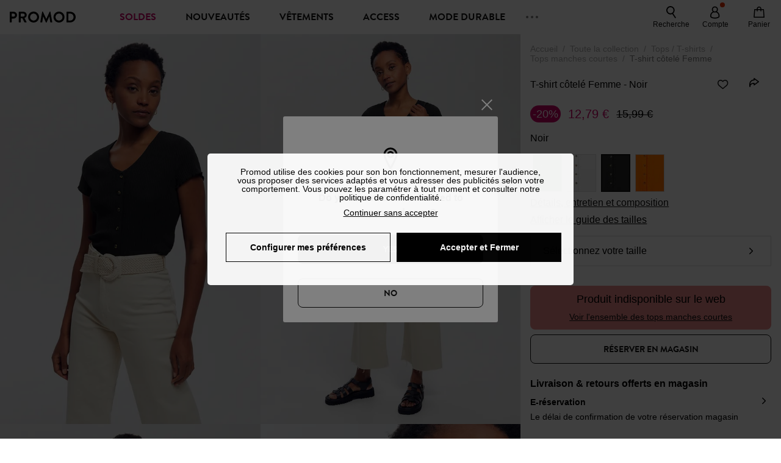

--- FILE ---
content_type: text/html;charset=utf-8
request_url: https://www.promod.fr/fr-fr/t-shirt-cotele-femme-noir--p156237/
body_size: 83200
content:
<!DOCTYPE html><html  lang="fr" data-capo=""><head><meta charset="utf-8">
<meta name="viewport" content="width=device-width, initial-scale=1, maximum-scale=5">
<title>T-shirt côtelé Femme - Noir</title>
<link rel="preconnect" href="https://api.promod.com">
<link rel="preconnect" href="https://asset.promod.com">
<script type="text/javascript" src="https://asset.promod.com/utils/privacy.js" id="privacy" rel="preload" referrerpolicy="strict-origin-when-cross-origin" fetchpriority="low"></script>
<style>@-webkit-keyframes glow{50%{opacity:.5}}@keyframes glow{50%{opacity:.5}}a,abbr,acronym,address,applet,article,aside,audio,b,big,blockquote,body,canvas,caption,center,cite,code,dd,del,details,dfn,div,dl,dt,em,embed,fieldset,figcaption,figure,footer,form,h1,h2,h3,h4,h5,h6,header,hgroup,html,i,iframe,img,ins,kbd,label,legend,li,mark,menu,nav,object,ol,output,p,pre,q,ruby,s,samp,section,small,span,strike,strong,sub,summary,sup,table,tbody,td,tfoot,th,thead,time,tr,tt,u,ul,var,video{border:0;-webkit-box-sizing:border-box;box-sizing:border-box;font-size:100%;margin:0;padding:0;vertical-align:baseline}article,aside,details,figcaption,figure,footer,hgroup,menu,nav,section{display:block}body{line-height:1.25}ul{list-style:none}blockquote,q{quotes:none}blockquote:after,blockquote:before,q:after,q:before{content:""}table{border-collapse:collapse;border-spacing:0}input[type=number],input[type=search],input[type=text],textarea{font-size:1rem}input[type=search]{-webkit-appearance:none;-moz-appearance:none}input[type=search]::-webkit-search-cancel-button,input[type=search]::-webkit-search-decoration,input[type=search]::-webkit-search-results-button,input[type=search]::-webkit-search-results-decoration{-webkit-appearance:none;-moz-appearance:none}textarea{overflow:auto;resize:vertical;vertical-align:top}b,strong{font-weight:bolder}[v-cloak]{display:none}</style>
<style>@-webkit-keyframes glow{50%{opacity:.5}}@keyframes glow{50%{opacity:.5}}@font-face{font-display:swap;font-family:Brandon Grotesque Bold;font-style:normal;font-weight:700;src:url(https://asset.promod.com/ecom/fonts/BrandonGrotesqueWeb-Bold.woff2) format("woff2")}</style>
<style>@-webkit-keyframes glow{50%{opacity:.5}}@keyframes glow{50%{opacity:.5}}body,html{font-family:-apple-system,BlinkMacSystemFont,Segoe UI,Roboto,Oxygen-Sans,Ubuntu,Cantarell,Helvetica Neue,sans-serif;font-size:1rem;scroll-behavior:smooth}html>img{position:absolute;top:0;z-index:-1}body{overflow-x:hidden;width:100%}body>iframe{display:none}.pmd_noscroll{height:100%;overflow:hidden;-webkit-user-select:none;-moz-user-select:none;-ms-user-select:none;user-select:none}#__nuxt{height:100vh;margin:0 auto;max-width:1920px;width:100%}#__nuxt>.mdc-layout-grid{padding:0}#abtest-funnel_payment{overflow:hidden}em,i{font-style:italic}.ReactModalPortal{height:100vh}.pmd-productPage_slider .pmd-slider_list{height:135vw;overflow:hidden}.pmd-productPage_slider .pmd-slider_list .pmd-image{height:135vw;width:90vw}.pmd-no-scroll{overflow-y:hidden;-ms-touch-action:none;touch-action:none}.pmd-no-scroll .pmd-header--visible{z-index:20}.pmd-hidden{display:none;height:0;max-height:0;max-width:0;overflow:hidden;padding:0;visibility:hidden;width:0}@media (min-width:1280px){.pmd-hiddenDesktop{display:none;height:0;max-height:0;max-width:0;overflow:hidden;padding:0;visibility:hidden;width:0}}@media (max-width:1279.9px){.pmd-hiddenMobileAndTablet{display:none;height:0;max-height:0;max-width:0;overflow:hidden;padding:0;visibility:hidden;width:0}}@media (max-width:839.9px){.pmd-hiddenMobile{display:none;height:0;max-height:0;max-width:0;overflow:hidden;padding:0;visibility:hidden;width:0}}.pmd-linebreak{white-space:pre-line}.pmd-svg{height:1.5rem;width:1.5rem}.pmd-svg--small{height:1rem;width:1rem}.pmd-link--underline{color:#111;text-decoration:none;text-decoration:underline}.pmd-link--underline:active,.pmd-link--underline:focus,.pmd-link--underline:hover{color:#c06}.pmd-link--noUnderline{color:#111;text-decoration:underline;text-decoration:none}.pmd-link--noUnderline:active,.pmd-link--noUnderline:focus,.pmd-link--noUnderline:hover{color:#c06}.pmd-button--noAppearance{-webkit-appearance:none;-moz-appearance:none;appearance:none;background:none;border:none;cursor:pointer}.pmd-button--noAppearance:hover{outline:none}.pmd-bullet{position:relative}.pmd-bullet:before{border-radius:100%;content:"";height:.5rem;position:absolute;right:0;top:0;width:.5rem}.pmd-bullet--connected:before{background-color:#a1e6cc}.pmd-bullet--notConnected:before{background-color:#e83200}.pmd-scrollbar{height:100%;margin:.25rem .25rem .25rem 0;overflow:auto;scrollbar-color:#ababab #fff;scrollbar-width:thin}.pmd-scrollbar::-webkit-scrollbar{width:.375rem}.pmd-scrollbar::-webkit-scrollbar-track{background:#dbdbdb;border-radius:1rem}.pmd-scrollbar::-webkit-scrollbar-thumb{background-color:#111;border-radius:1rem}.Vue-Toastification__container{z-index:30000}@media (max-width:839.9px){.Vue-Toastification__container{left:0;margin:0;padding:0;top:0;width:100vw}}.Vue-Toastification__container .Vue-Toastification__toast{border-radius:.5rem;display:-webkit-box;display:-ms-flexbox;display:flex;min-height:0;padding:.5rem .5rem .5rem 1rem;-webkit-box-orient:horizontal;-webkit-box-direction:normal;-ms-flex-direction:row;flex-direction:row;-webkit-box-pack:center;-ms-flex-pack:center;justify-content:center;-webkit-box-align:center;-ms-flex-align:center;align-items:center}@media (max-width:839.9px){.Vue-Toastification__container .Vue-Toastification__toast{max-width:none;width:100%}}.Vue-Toastification__container .Vue-Toastification__toast--success{background-color:#47d7a3;color:#111}.Vue-Toastification__container .Vue-Toastification__toast--success>.pmd-toastIcon_cross{fill:#111}.Vue-Toastification__container .Vue-Toastification__toast--error{background-color:#eb8a8a;color:#111}.Vue-Toastification__container .Vue-Toastification__toast--error>.pmd-toastIcon_cross{fill:#111}.Vue-Toastification__container .Vue-Toastification__toast--info{background-color:#8db2df;color:#111}.Vue-Toastification__container .Vue-Toastification__toast--info>.pmd-toastIcon_cross{fill:#111}.Vue-Toastification__container .Vue-Toastification__toast-body{font-family:-apple-system,BlinkMacSystemFont,Segoe UI,Roboto,Oxygen-Sans,Ubuntu,Cantarell,Helvetica Neue,sans-serif;font-size:1rem}.Vue-Toastification__icon{margin-right:1.5rem}.Vue-Toastification__close-button,.Vue-Toastification__icon{opacity:1}.grecaptcha-badge{visibility:hidden;z-index:1000}</style>
<style>@-webkit-keyframes glow{50%{opacity:.5}}@keyframes glow{50%{opacity:.5}}.pmd-accountLayout{display:-webkit-box;display:-ms-flexbox;display:flex;-webkit-box-orient:vertical;-webkit-box-direction:normal;-ms-flex-direction:column;flex-direction:column}.pmd-accountLayout_header{margin-bottom:2rem}@media (min-width:1280px){.pmd-accountLayout_header{display:-webkit-box;display:-ms-flexbox;display:flex;position:relative;-webkit-box-orient:horizontal;-webkit-box-direction:normal;-ms-flex-direction:row;flex-direction:row;-webkit-box-align:center;-ms-flex-align:center;align-items:center}.pmd-accountLayout_header .pmd-buttonBack{left:-3rem;position:absolute;top:.1rem}.pmd-accountLayout_body{display:-webkit-box;display:-ms-flexbox;display:flex;-webkit-box-orient:horizontal;-webkit-box-direction:normal;-ms-flex-direction:row;flex-direction:row}}.pmd-accountLayout_body--left,.pmd-accountLayout_body--right{display:grid;grid-auto-rows:-webkit-min-content;grid-auto-rows:min-content;grid-gap:1.5rem}@media (min-width:1280px){.pmd-accountLayout_body--left,.pmd-accountLayout_body--right{grid-auto-flow:row}.pmd-accountLayout_body--left{width:60%}}.pmd-accountLayout_body--right{font-family:-apple-system,BlinkMacSystemFont,Segoe UI,Roboto,Oxygen-Sans,Ubuntu,Cantarell,Helvetica Neue,sans-serif;font-size:.875rem;line-height:1rem}@media (max-width:1279.9px){.pmd-accountLayout_body--right{margin-top:1.5rem}}@media (min-width:1280px){.pmd-accountLayout_body--right{padding-left:2rem;width:40%}}@media (max-width:1279.9px){.pmd-accountLayout_content{margin-bottom:3.5rem}}.pmd-accountLayout_title{font-family:Brandon Grotesque Bold,arial,sans-serif;font-size:1.4375rem;line-height:1.4375rem;text-transform:uppercase}@media (max-width:1279.9px){.pmd-accountLayout_title{display:none}}@media (min-width:1280px){.pmd-accountLayout_title{font-family:Brandon Grotesque Bold,arial,sans-serif;font-size:1.725rem;line-height:1.725rem;text-transform:uppercase}}@media (max-width:1279.9px){.pmd-accountLayout_deleteInfos,.pmd-accountLayout_reassurance{display:-webkit-box;display:-ms-flexbox;display:flex;padding:0 2rem;-webkit-box-orient:horizontal;-webkit-box-direction:normal;-ms-flex-direction:row;flex-direction:row}}.pmd-accountLayout_deleteInfos a,.pmd-accountLayout_reassurance p{margin-left:1rem}</style>
<style>@-webkit-keyframes glow{50%{opacity:.5}}@keyframes glow{50%{opacity:.5}}.pmd-form{width:100%}.pmd-form_forgotPassword{font-family:-apple-system,BlinkMacSystemFont,Segoe UI,Roboto,Oxygen-Sans,Ubuntu,Cantarell,Helvetica Neue,sans-serif;font-size:.875rem;line-height:1rem}.pmd-form_createAccount,.pmd-form_forgotPassword{display:block;text-align:center}.pmd-form_legalMention{font-family:-apple-system,BlinkMacSystemFont,Segoe UI,Roboto,Oxygen-Sans,Ubuntu,Cantarell,Helvetica Neue,sans-serif;font-size:.875rem;line-height:1rem;margin-top:1.5rem}.pmd-form_legalMention .pmd-svg{margin-right:1rem;width:2rem}.pmd-form_labelOptional{color:#ababab;font-size:.75rem;font-style:italic}.pmd-form_separator{display:-webkit-box;display:-ms-flexbox;display:flex;position:relative;-webkit-box-orient:horizontal;-webkit-box-direction:normal;-ms-flex-direction:row;flex-direction:row;-webkit-box-pack:center;-ms-flex-pack:center;justify-content:center;-webkit-box-align:center;-ms-flex-align:center;align-items:center;font-family:-apple-system,BlinkMacSystemFont,Segoe UI,Roboto,Oxygen-Sans,Ubuntu,Cantarell,Helvetica Neue,sans-serif;font-size:.875rem;line-height:1.25rem;margin:1rem 0}.pmd-form_separator:after,.pmd-form_separator:before{content:"";-webkit-box-flex:1;background:#dbdbdb;-ms-flex:1;flex:1;height:1px}.pmd-form_separator:before{margin-right:1rem}.pmd-form_separator:after{margin-left:1rem}.pmd-form_reassurance{font-family:-apple-system,BlinkMacSystemFont,Segoe UI,Roboto,Oxygen-Sans,Ubuntu,Cantarell,Helvetica Neue,sans-serif;font-size:.875rem;line-height:1rem;margin:1rem 0}.pmd-form_reassurance p{-webkit-box-flex:1;-ms-flex:1;flex:1;margin-left:1rem}.pmd-form_action{display:-webkit-box;display:-ms-flexbox;display:flex;-webkit-box-orient:vertical;-webkit-box-direction:normal;-ms-flex-direction:column;flex-direction:column;-webkit-box-pack:center;-ms-flex-pack:center;justify-content:center;-webkit-box-align:center;-ms-flex-align:center;align-items:center}.pmd-form_action a,.pmd-form_action button{margin:1rem 0;-webkit-transition:all .3s ease-in-out;transition:all .3s ease-in-out;width:100%}.pmd-form_action a{font-family:-apple-system,BlinkMacSystemFont,Segoe UI,Roboto,Oxygen-Sans,Ubuntu,Cantarell,Helvetica Neue,sans-serif;font-size:.875rem;line-height:1.25rem;text-align:center}.pmd-form_action a:first-letter{text-transform:uppercase}.pmd-form_action a:nth-child(2){margin-top:0}@media (min-width:1280px){.pmd-form_action{padding:0}}.pmd-form_action--fixed{background:#fff;bottom:0;-webkit-box-shadow:0 -2px 6px #7c7c7c;box-shadow:0 -2px 6px #7c7c7c;margin-left:-1rem;padding:1rem;position:fixed;width:100vw;z-index:1000}.pmd-form_errorBanner{font-size:.75rem;line-height:1rem;margin:1rem 0;width:100%}.pmd-form_errorBanner .pmd-banner_bloc{display:-webkit-box;display:-ms-flexbox;display:flex;-webkit-box-orient:horizontal;-webkit-box-direction:normal;-ms-flex-direction:row;flex-direction:row;-webkit-box-align:center;-ms-flex-align:center;align-items:center}.pmd-form_select{margin-bottom:1.5rem;text-transform:uppercase}.pmd-form_stickyButton{margin:1rem 0;text-align:center}@media (max-width:1279.9px){.pmd-form_stickyButton{margin:0}.pmd-form_stickyButton>.pmd-button{width:100%}}.pmd-form_field--horizontalFlex{-webkit-box-orient:horizontal;-ms-flex-direction:row;flex-direction:row;-webkit-box-align:center;-ms-flex-align:center;align-items:center}.pmd-form_field--horizontalFlex,.pmd-form_field--verticaFlex{display:-webkit-box;display:-ms-flexbox;display:flex;-webkit-box-direction:normal}.pmd-form_field--verticaFlex{-webkit-box-orient:vertical;-ms-flex-direction:column;flex-direction:column}.pmd-form_field--required{display:block;font-family:-apple-system,BlinkMacSystemFont,Segoe UI,Roboto,Oxygen-Sans,Ubuntu,Cantarell,Helvetica Neue,sans-serif;font-size:.75rem;font-style:italic;line-height:1.125rem;margin-top:1.5rem}.pmd-form_radioButton{-webkit-appearance:none;-moz-appearance:none;appearance:none;border:1px solid #ababab;border-radius:100%;cursor:pointer;display:-webkit-box;display:-ms-flexbox;display:flex;height:1.25rem;margin:0 1rem 0 0;min-width:1.25rem;outline:none;-webkit-box-orient:vertical;-webkit-box-direction:normal;-ms-flex-direction:column;flex-direction:column;-webkit-box-pack:center;-ms-flex-pack:center;justify-content:center;-webkit-box-align:center;-ms-flex-align:center;align-items:center}.pmd-form_radioButton:checked{border:2px solid #111}.pmd-form_radioButton:checked:before{background:#111;border-radius:100%;content:"";height:.625rem;width:.625rem}.pmd-form_radioButton:focus:not(:checked){border-color:#111}.pmd-form_radioButton:focus:checked{border:2px solid #111}.pmd-form_recaptcha{-webkit-transform:scale(.8);transform:scale(.8)}.pmd-form_recaptchaContainer{display:-webkit-box;display:-ms-flexbox;display:flex;-webkit-box-pack:center;-ms-flex-pack:center;justify-content:center}</style>
<style>@-webkit-keyframes glow{50%{opacity:.5}}@keyframes glow{50%{opacity:.5}}.fade-enter-active,.fade-leave-active{-webkit-transition:opacity .3s;transition:opacity .3s}.fade-enter-from,.fade-leave-to{opacity:0}@media (max-width:1279.9px){.mobile-slide-up-enter-from,.mobile-slide-up-leave-to{-webkit-transform:translateY(100vh);transform:translateY(100vh);-webkit-transition:all .3s ease;transition:all .3s ease}}@media (min-width:1280px){.mobile-slide-up-enter-from,.mobile-slide-up-leave-to{-webkit-transform:translateX(100%);transform:translate(100%);-webkit-transition:all .3s ease;transition:all .3s ease}}@media (max-width:1279.9px){.mobile-slide-up-enter-to,.mobile-slide-up-leave-from{-webkit-transform:translateY(0);transform:translateY(0);-webkit-transition:all .6s ease;transition:all .6s ease}}@media (min-width:1280px){.mobile-slide-up-enter-to,.mobile-slide-up-leave-from{-webkit-transition:all .6s ease;transition:all .6s ease}}@media (max-width:1279.9px){.horizontal-slide-enter-from,.horizontal-slide-leave-to{-webkit-transform:translateY(0);transform:translateY(0);-webkit-transition:all .6s ease;transition:all .6s ease}}@media (min-width:1280px){.horizontal-slide-enter-from,.horizontal-slide-leave-to{-webkit-transform:translateX(100%);transform:translate(100%);-webkit-transition:all .6s ease;transition:all .6s ease}}@media (max-width:1279.9px){.horizontal-slide-enter-to,.horizontal-slide-leave-from{-webkit-transform:translateY(0);transform:translateY(0);-webkit-transition:all .6s ease;transition:all .6s ease}}@media (min-width:1280px){.horizontal-slide-enter-to,.horizontal-slide-leave-from{-webkit-transform:translateX(0);transform:translate(0);-webkit-transition:all .6s ease;transition:all .6s ease}}.transition-height-enter-active,.transition-height-leave-active{-webkit-transition:opacity .3s;transition:opacity .3s;-webkit-transition-delay:.3s;transition-delay:.3s}.transition-height-enter-from,.transition-height-leave-to{height:0;-webkit-transition-delay:.3s;transition-delay:.3s}.horizontal-slide-from-left-enter-from,.horizontal-slide-from-left-leave-to{-webkit-transition:all .6s ease;transition:all .6s ease}@media (min-width:1280px){.horizontal-slide-from-left-enter-from,.horizontal-slide-from-left-leave-to{-webkit-transform:translateX(-100%);transform:translate(-100%)}}.horizontal-slide-from-left-enter-to,.horizontal-slide-from-left-leave-from{-webkit-transform:translateX(0);transform:translate(0);-webkit-transition:all .6s ease;transition:all .6s ease}@media (min-width:1280px){.horizontal-slide-from-left-enter-to,.horizontal-slide-from-left-leave-from{-webkit-transform:translateX(-100%);transform:translate(-100%)}}</style>
<style>@-webkit-keyframes glow{50%{opacity:.5}}@keyframes glow{50%{opacity:.5}}.pmd-cartProduct{display:-webkit-box;display:-ms-flexbox;display:flex;width:100%;-webkit-box-orient:horizontal;-webkit-box-direction:normal;background:#fff;border-radius:.75rem;-ms-flex-direction:row;flex-direction:row;-ms-flex-wrap:nowrap;flex-wrap:nowrap}@media (max-width:1279.9px){.pmd-cartProduct{max-width:calc(100vw - 2rem)}}.pmd-cartProduct_wrapper{margin-bottom:.5rem;position:relative}.pmd-cartProduct_image{background:#f4f4f4;border:2px solid #fff;border-radius:.75rem;height:12.625rem;min-width:5.75rem;overflow:hidden;position:relative;width:5.75rem}.pmd-cartProduct_image .pmd-image_container{display:-webkit-box;display:-ms-flexbox;display:flex;-webkit-box-pack:center;-ms-flex-pack:center;height:100%;justify-content:center}.pmd-cartProduct_image .pmd-image_container .pmd-image{height:100%;max-width:none;width:auto}.pmd-cartProduct_description{display:-webkit-box;display:-ms-flexbox;display:flex;-webkit-box-orient:vertical;-webkit-box-direction:normal;-ms-flex-direction:column;flex-direction:column;margin-bottom:1rem;padding:.5rem 0 .5rem 1rem;width:calc(100% - 7.75rem)}@media (min-width:1280px){.pmd-cartProduct_description{margin-bottom:0}}.pmd-cartProduct_details .pmd-cartProduct_price{margin-top:.15rem;-webkit-box-pack:left;-ms-flex-pack:left;justify-content:left}.pmd-cartProduct_libelle{display:block;font-family:-apple-system,BlinkMacSystemFont,Segoe UI,Roboto,Oxygen-Sans,Ubuntu,Cantarell,Helvetica Neue,sans-serif;font-size:1rem;font-weight:700;line-height:1.5rem;overflow:hidden;text-overflow:ellipsis;text-transform:none;white-space:nowrap;width:100%}.pmd-cartProduct_libelle:active,.pmd-cartProduct_libelle:focus,.pmd-cartProduct_libelle:hover{color:#111}.pmd-cartProduct_libelle--grey{color:#7c7c7c;font-family:-apple-system,BlinkMacSystemFont,Segoe UI,Roboto,Oxygen-Sans,Ubuntu,Cantarell,Helvetica Neue,sans-serif;font-size:.875rem;font-size:.75rem;line-height:1.25rem}.pmd-cartProduct_deleteProduct{cursor:pointer;height:.75rem;margin:.375rem;width:.75rem}</style>
<style>@-webkit-keyframes glow{50%{opacity:.5}}@keyframes glow{50%{opacity:.5}}@media (min-width:1280px){.pmd-orderView{height:100%;padding:2rem 0 1rem 1.5rem;position:relative}.pmd-orderView,.pmd-orderView_list{display:grid;grid-template-columns:repeat(9,1fr);grid-gap:1rem;background:#f0f5fb;grid-column-end:10;grid-column-start:1;grid-template-rows:-webkit-max-content;grid-template-rows:max-content}.pmd-orderView_list{height:-webkit-max-content;height:-moz-max-content;height:max-content}.pmd-orderView_item{background:#f0f5fb;border-radius:.5rem 0 0 .5rem;grid-column-end:10;grid-column-start:1}.pmd-orderView_item>label:hover{background:#12121208;border-radius:.5rem 0 0 .5rem;-webkit-transition:all .3s;transition:all .3s}}@media (max-width:1279.9px){.pmd-orderView_item:nth-child(2n){background-color:#f4f4f4}}.pmd-orderView_item>label{cursor:pointer;display:-webkit-box;display:-ms-flexbox;display:flex;padding:.5rem}@media (max-width:1279.9px){.pmd-orderView_item>label{padding:1rem}}@media (min-width:1280px){.pmd-orderView_item--selected{background:#fff}}.pmd-orderView_body{padding:1rem}@media (min-width:1280px){.pmd-orderView_body{background:#fff;border-top:none;bottom:0;grid-column-end:10;overflow:auto;padding:2rem;position:absolute;right:0;top:0;width:66.6666666667%}}</style>
<style>.Vue-Toastification__container{-webkit-box-sizing:border-box;box-sizing:border-box;color:#fff;display:-webkit-box;display:-ms-flexbox;display:flex;min-height:100%;padding:4px;position:fixed;width:600px;z-index:9999;-webkit-box-orient:vertical;-webkit-box-direction:normal;-ms-flex-direction:column;flex-direction:column;pointer-events:none}@media only screen and (min-width:600px){.Vue-Toastification__container.top-center,.Vue-Toastification__container.top-left,.Vue-Toastification__container.top-right{top:1em}.Vue-Toastification__container.bottom-center,.Vue-Toastification__container.bottom-left,.Vue-Toastification__container.bottom-right{bottom:1em;-webkit-box-orient:vertical;-webkit-box-direction:reverse;-ms-flex-direction:column-reverse;flex-direction:column-reverse}.Vue-Toastification__container.bottom-left,.Vue-Toastification__container.top-left{left:1em}.Vue-Toastification__container.bottom-left .Vue-Toastification__toast,.Vue-Toastification__container.top-left .Vue-Toastification__toast{margin-right:auto}@supports not (-moz-appearance:none){.Vue-Toastification__container.bottom-left .Vue-Toastification__toast--rtl,.Vue-Toastification__container.top-left .Vue-Toastification__toast--rtl{margin-left:auto;margin-right:unset}}.Vue-Toastification__container.bottom-right,.Vue-Toastification__container.top-right{right:1em}.Vue-Toastification__container.bottom-right .Vue-Toastification__toast,.Vue-Toastification__container.top-right .Vue-Toastification__toast{margin-left:auto}@supports not (-moz-appearance:none){.Vue-Toastification__container.bottom-right .Vue-Toastification__toast--rtl,.Vue-Toastification__container.top-right .Vue-Toastification__toast--rtl{margin-left:unset;margin-right:auto}}.Vue-Toastification__container.bottom-center,.Vue-Toastification__container.top-center{left:50%;margin-left:-300px}.Vue-Toastification__container.bottom-center .Vue-Toastification__toast,.Vue-Toastification__container.top-center .Vue-Toastification__toast{margin-left:auto;margin-right:auto}}@media only screen and (max-width:600px){.Vue-Toastification__container{left:0;margin:0;padding:0;width:100vw}.Vue-Toastification__container .Vue-Toastification__toast{width:100%}.Vue-Toastification__container.top-center,.Vue-Toastification__container.top-left,.Vue-Toastification__container.top-right{top:0}.Vue-Toastification__container.bottom-center,.Vue-Toastification__container.bottom-left,.Vue-Toastification__container.bottom-right{bottom:0;-webkit-box-orient:vertical;-webkit-box-direction:reverse;-ms-flex-direction:column-reverse;flex-direction:column-reverse}}.Vue-Toastification__toast{border-radius:8px;-webkit-box-shadow:0 1px 10px 0 rgba(0,0,0,.1),0 2px 15px 0 rgba(0,0,0,.05);box-shadow:0 1px 10px #0000001a,0 2px 15px #0000000d;-webkit-box-sizing:border-box;box-sizing:border-box;display:-webkit-inline-box;display:-ms-inline-flexbox;display:inline-flex;margin-bottom:1rem;max-height:800px;min-height:64px;padding:22px 24px;position:relative;-webkit-box-pack:justify;-ms-flex-pack:justify;direction:ltr;font-family:Lato,Helvetica,Roboto,Arial,sans-serif;justify-content:space-between;max-width:600px;min-width:326px;overflow:hidden;pointer-events:auto;-webkit-transform:translateZ(0);transform:translateZ(0)}.Vue-Toastification__toast--rtl{direction:rtl}.Vue-Toastification__toast--default{background-color:#1976d2;color:#fff}.Vue-Toastification__toast--info{background-color:#2196f3;color:#fff}.Vue-Toastification__toast--success{background-color:#4caf50;color:#fff}.Vue-Toastification__toast--error{background-color:#ff5252;color:#fff}.Vue-Toastification__toast--warning{background-color:#ffc107;color:#fff}@media only screen and (max-width:600px){.Vue-Toastification__toast{border-radius:0;margin-bottom:.5rem}}.Vue-Toastification__toast-body{font-size:16px;line-height:24px;white-space:pre-wrap;word-break:break-word}.Vue-Toastification__toast-body,.Vue-Toastification__toast-component-body{-webkit-box-flex:1;-ms-flex:1;flex:1}.Vue-Toastification__toast.disable-transition{-webkit-animation:none!important;animation:none!important}.Vue-Toastification__close-button{background:transparent;border:none;cursor:pointer;font-size:24px;font-weight:700;line-height:24px;outline:none;padding:0 0 0 10px;-webkit-transition:.3s ease;transition:.3s ease;-webkit-box-align:center;-ms-flex-align:center;align-items:center;color:#fff;opacity:.3;-webkit-transition:visibility 0s,opacity .2s linear;transition:visibility 0s,opacity .2s linear}.Vue-Toastification__close-button:focus,.Vue-Toastification__close-button:hover{opacity:1}.Vue-Toastification__toast:not(:hover) .Vue-Toastification__close-button.show-on-hover{opacity:0}.Vue-Toastification__toast--rtl .Vue-Toastification__close-button{padding-left:unset;padding-right:10px}@-webkit-keyframes scale-x-frames{0%{-webkit-transform:scaleX(1);transform:scaleX(1)}to{-webkit-transform:scaleX(0);transform:scaleX(0)}}@keyframes scale-x-frames{0%{-webkit-transform:scaleX(1);transform:scaleX(1)}to{-webkit-transform:scaleX(0);transform:scaleX(0)}}.Vue-Toastification__progress-bar{-webkit-animation:scale-x-frames linear 1 forwards;animation:scale-x-frames linear 1 forwards;background-color:#ffffffb3;bottom:0;height:5px;left:0;position:absolute;-webkit-transform-origin:left;transform-origin:left;width:100%;z-index:10000}.Vue-Toastification__toast--rtl .Vue-Toastification__progress-bar{left:unset;right:0;-webkit-transform-origin:right;transform-origin:right}.Vue-Toastification__icon{background:transparent;border:none;margin:auto 18px auto 0;outline:none;padding:0;-webkit-transition:.3s ease;transition:.3s ease;-webkit-box-align:center;-ms-flex-align:center;align-items:center;height:100%;width:20px}.Vue-Toastification__toast--rtl .Vue-Toastification__icon{margin:auto 0 auto 18px}@-webkit-keyframes bounceInRight{0%,60%,75%,90%,to{-webkit-animation-timing-function:cubic-bezier(.215,.61,.355,1);animation-timing-function:cubic-bezier(.215,.61,.355,1)}0%{opacity:0;-webkit-transform:translate3d(3000px,0,0);transform:translate3d(3000px,0,0)}60%{opacity:1;-webkit-transform:translate3d(-25px,0,0);transform:translate3d(-25px,0,0)}75%{-webkit-transform:translate3d(10px,0,0);transform:translate3d(10px,0,0)}90%{-webkit-transform:translate3d(-5px,0,0);transform:translate3d(-5px,0,0)}to{-webkit-transform:none;transform:none}}@keyframes bounceInRight{0%,60%,75%,90%,to{-webkit-animation-timing-function:cubic-bezier(.215,.61,.355,1);animation-timing-function:cubic-bezier(.215,.61,.355,1)}0%{opacity:0;-webkit-transform:translate3d(3000px,0,0);transform:translate3d(3000px,0,0)}60%{opacity:1;-webkit-transform:translate3d(-25px,0,0);transform:translate3d(-25px,0,0)}75%{-webkit-transform:translate3d(10px,0,0);transform:translate3d(10px,0,0)}90%{-webkit-transform:translate3d(-5px,0,0);transform:translate3d(-5px,0,0)}to{-webkit-transform:none;transform:none}}@-webkit-keyframes bounceOutRight{40%{opacity:1;-webkit-transform:translate3d(-20px,0,0);transform:translate3d(-20px,0,0)}to{opacity:0;-webkit-transform:translate3d(1000px,0,0);transform:translate3d(1000px,0,0)}}@keyframes bounceOutRight{40%{opacity:1;-webkit-transform:translate3d(-20px,0,0);transform:translate3d(-20px,0,0)}to{opacity:0;-webkit-transform:translate3d(1000px,0,0);transform:translate3d(1000px,0,0)}}@-webkit-keyframes bounceInLeft{0%,60%,75%,90%,to{-webkit-animation-timing-function:cubic-bezier(.215,.61,.355,1);animation-timing-function:cubic-bezier(.215,.61,.355,1)}0%{opacity:0;-webkit-transform:translate3d(-3000px,0,0);transform:translate3d(-3000px,0,0)}60%{opacity:1;-webkit-transform:translate3d(25px,0,0);transform:translate3d(25px,0,0)}75%{-webkit-transform:translate3d(-10px,0,0);transform:translate3d(-10px,0,0)}90%{-webkit-transform:translate3d(5px,0,0);transform:translate3d(5px,0,0)}to{-webkit-transform:none;transform:none}}@keyframes bounceInLeft{0%,60%,75%,90%,to{-webkit-animation-timing-function:cubic-bezier(.215,.61,.355,1);animation-timing-function:cubic-bezier(.215,.61,.355,1)}0%{opacity:0;-webkit-transform:translate3d(-3000px,0,0);transform:translate3d(-3000px,0,0)}60%{opacity:1;-webkit-transform:translate3d(25px,0,0);transform:translate3d(25px,0,0)}75%{-webkit-transform:translate3d(-10px,0,0);transform:translate3d(-10px,0,0)}90%{-webkit-transform:translate3d(5px,0,0);transform:translate3d(5px,0,0)}to{-webkit-transform:none;transform:none}}@-webkit-keyframes bounceOutLeft{20%{opacity:1;-webkit-transform:translate3d(20px,0,0);transform:translate3d(20px,0,0)}to{opacity:0;-webkit-transform:translate3d(-2000px,0,0);transform:translate3d(-2000px,0,0)}}@keyframes bounceOutLeft{20%{opacity:1;-webkit-transform:translate3d(20px,0,0);transform:translate3d(20px,0,0)}to{opacity:0;-webkit-transform:translate3d(-2000px,0,0);transform:translate3d(-2000px,0,0)}}@-webkit-keyframes bounceInUp{0%,60%,75%,90%,to{-webkit-animation-timing-function:cubic-bezier(.215,.61,.355,1);animation-timing-function:cubic-bezier(.215,.61,.355,1)}0%{opacity:0;-webkit-transform:translate3d(0,3000px,0);transform:translate3d(0,3000px,0)}60%{opacity:1;-webkit-transform:translate3d(0,-20px,0);transform:translate3d(0,-20px,0)}75%{-webkit-transform:translate3d(0,10px,0);transform:translate3d(0,10px,0)}90%{-webkit-transform:translate3d(0,-5px,0);transform:translate3d(0,-5px,0)}to{-webkit-transform:translateZ(0);transform:translateZ(0)}}@keyframes bounceInUp{0%,60%,75%,90%,to{-webkit-animation-timing-function:cubic-bezier(.215,.61,.355,1);animation-timing-function:cubic-bezier(.215,.61,.355,1)}0%{opacity:0;-webkit-transform:translate3d(0,3000px,0);transform:translate3d(0,3000px,0)}60%{opacity:1;-webkit-transform:translate3d(0,-20px,0);transform:translate3d(0,-20px,0)}75%{-webkit-transform:translate3d(0,10px,0);transform:translate3d(0,10px,0)}90%{-webkit-transform:translate3d(0,-5px,0);transform:translate3d(0,-5px,0)}to{-webkit-transform:translateZ(0);transform:translateZ(0)}}@-webkit-keyframes bounceOutUp{20%{-webkit-transform:translate3d(0,-10px,0);transform:translate3d(0,-10px,0)}40%,45%{opacity:1;-webkit-transform:translate3d(0,20px,0);transform:translate3d(0,20px,0)}to{opacity:0;-webkit-transform:translate3d(0,-2000px,0);transform:translate3d(0,-2000px,0)}}@keyframes bounceOutUp{20%{-webkit-transform:translate3d(0,-10px,0);transform:translate3d(0,-10px,0)}40%,45%{opacity:1;-webkit-transform:translate3d(0,20px,0);transform:translate3d(0,20px,0)}to{opacity:0;-webkit-transform:translate3d(0,-2000px,0);transform:translate3d(0,-2000px,0)}}@-webkit-keyframes bounceInDown{0%,60%,75%,90%,to{-webkit-animation-timing-function:cubic-bezier(.215,.61,.355,1);animation-timing-function:cubic-bezier(.215,.61,.355,1)}0%{opacity:0;-webkit-transform:translate3d(0,-3000px,0);transform:translate3d(0,-3000px,0)}60%{opacity:1;-webkit-transform:translate3d(0,25px,0);transform:translate3d(0,25px,0)}75%{-webkit-transform:translate3d(0,-10px,0);transform:translate3d(0,-10px,0)}90%{-webkit-transform:translate3d(0,5px,0);transform:translate3d(0,5px,0)}to{-webkit-transform:none;transform:none}}@keyframes bounceInDown{0%,60%,75%,90%,to{-webkit-animation-timing-function:cubic-bezier(.215,.61,.355,1);animation-timing-function:cubic-bezier(.215,.61,.355,1)}0%{opacity:0;-webkit-transform:translate3d(0,-3000px,0);transform:translate3d(0,-3000px,0)}60%{opacity:1;-webkit-transform:translate3d(0,25px,0);transform:translate3d(0,25px,0)}75%{-webkit-transform:translate3d(0,-10px,0);transform:translate3d(0,-10px,0)}90%{-webkit-transform:translate3d(0,5px,0);transform:translate3d(0,5px,0)}to{-webkit-transform:none;transform:none}}@-webkit-keyframes bounceOutDown{20%{-webkit-transform:translate3d(0,10px,0);transform:translate3d(0,10px,0)}40%,45%{opacity:1;-webkit-transform:translate3d(0,-20px,0);transform:translate3d(0,-20px,0)}to{opacity:0;-webkit-transform:translate3d(0,2000px,0);transform:translate3d(0,2000px,0)}}@keyframes bounceOutDown{20%{-webkit-transform:translate3d(0,10px,0);transform:translate3d(0,10px,0)}40%,45%{opacity:1;-webkit-transform:translate3d(0,-20px,0);transform:translate3d(0,-20px,0)}to{opacity:0;-webkit-transform:translate3d(0,2000px,0);transform:translate3d(0,2000px,0)}}.Vue-Toastification__bounce-enter-active.bottom-left,.Vue-Toastification__bounce-enter-active.top-left{-webkit-animation-name:bounceInLeft;animation-name:bounceInLeft}.Vue-Toastification__bounce-enter-active.bottom-right,.Vue-Toastification__bounce-enter-active.top-right{-webkit-animation-name:bounceInRight;animation-name:bounceInRight}.Vue-Toastification__bounce-enter-active.top-center{-webkit-animation-name:bounceInDown;animation-name:bounceInDown}.Vue-Toastification__bounce-enter-active.bottom-center{-webkit-animation-name:bounceInUp;animation-name:bounceInUp}.Vue-Toastification__bounce-leave-active:not(.disable-transition).bottom-left,.Vue-Toastification__bounce-leave-active:not(.disable-transition).top-left{-webkit-animation-name:bounceOutLeft;animation-name:bounceOutLeft}.Vue-Toastification__bounce-leave-active:not(.disable-transition).bottom-right,.Vue-Toastification__bounce-leave-active:not(.disable-transition).top-right{-webkit-animation-name:bounceOutRight;animation-name:bounceOutRight}.Vue-Toastification__bounce-leave-active:not(.disable-transition).top-center{-webkit-animation-name:bounceOutUp;animation-name:bounceOutUp}.Vue-Toastification__bounce-leave-active:not(.disable-transition).bottom-center{-webkit-animation-name:bounceOutDown;animation-name:bounceOutDown}.Vue-Toastification__bounce-enter-active,.Vue-Toastification__bounce-leave-active{-webkit-animation-duration:.75s;animation-duration:.75s;-webkit-animation-fill-mode:both;animation-fill-mode:both}.Vue-Toastification__bounce-move{-webkit-transition-duration:.4s;transition-duration:.4s;-webkit-transition-property:all;transition-property:all;-webkit-transition-timing-function:ease-in-out;transition-timing-function:ease-in-out}@-webkit-keyframes fadeOutTop{0%{opacity:1;-webkit-transform:translateY(0);transform:translateY(0)}to{opacity:0;-webkit-transform:translateY(-50px);transform:translateY(-50px)}}@keyframes fadeOutTop{0%{opacity:1;-webkit-transform:translateY(0);transform:translateY(0)}to{opacity:0;-webkit-transform:translateY(-50px);transform:translateY(-50px)}}@-webkit-keyframes fadeOutLeft{0%{opacity:1;-webkit-transform:translateX(0);transform:translate(0)}to{opacity:0;-webkit-transform:translateX(-50px);transform:translate(-50px)}}@keyframes fadeOutLeft{0%{opacity:1;-webkit-transform:translateX(0);transform:translate(0)}to{opacity:0;-webkit-transform:translateX(-50px);transform:translate(-50px)}}@-webkit-keyframes fadeOutBottom{0%{opacity:1;-webkit-transform:translateY(0);transform:translateY(0)}to{opacity:0;-webkit-transform:translateY(50px);transform:translateY(50px)}}@keyframes fadeOutBottom{0%{opacity:1;-webkit-transform:translateY(0);transform:translateY(0)}to{opacity:0;-webkit-transform:translateY(50px);transform:translateY(50px)}}@-webkit-keyframes fadeOutRight{0%{opacity:1;-webkit-transform:translateX(0);transform:translate(0)}to{opacity:0;-webkit-transform:translateX(50px);transform:translate(50px)}}@keyframes fadeOutRight{0%{opacity:1;-webkit-transform:translateX(0);transform:translate(0)}to{opacity:0;-webkit-transform:translateX(50px);transform:translate(50px)}}@-webkit-keyframes fadeInLeft{0%{opacity:0;-webkit-transform:translateX(-50px);transform:translate(-50px)}to{opacity:1;-webkit-transform:translateX(0);transform:translate(0)}}@keyframes fadeInLeft{0%{opacity:0;-webkit-transform:translateX(-50px);transform:translate(-50px)}to{opacity:1;-webkit-transform:translateX(0);transform:translate(0)}}@-webkit-keyframes fadeInRight{0%{opacity:0;-webkit-transform:translateX(50px);transform:translate(50px)}to{opacity:1;-webkit-transform:translateX(0);transform:translate(0)}}@keyframes fadeInRight{0%{opacity:0;-webkit-transform:translateX(50px);transform:translate(50px)}to{opacity:1;-webkit-transform:translateX(0);transform:translate(0)}}@-webkit-keyframes fadeInTop{0%{opacity:0;-webkit-transform:translateY(-50px);transform:translateY(-50px)}to{opacity:1;-webkit-transform:translateY(0);transform:translateY(0)}}@keyframes fadeInTop{0%{opacity:0;-webkit-transform:translateY(-50px);transform:translateY(-50px)}to{opacity:1;-webkit-transform:translateY(0);transform:translateY(0)}}@-webkit-keyframes fadeInBottom{0%{opacity:0;-webkit-transform:translateY(50px);transform:translateY(50px)}to{opacity:1;-webkit-transform:translateY(0);transform:translateY(0)}}@keyframes fadeInBottom{0%{opacity:0;-webkit-transform:translateY(50px);transform:translateY(50px)}to{opacity:1;-webkit-transform:translateY(0);transform:translateY(0)}}.Vue-Toastification__fade-enter-active.bottom-left,.Vue-Toastification__fade-enter-active.top-left{-webkit-animation-name:fadeInLeft;animation-name:fadeInLeft}.Vue-Toastification__fade-enter-active.bottom-right,.Vue-Toastification__fade-enter-active.top-right{-webkit-animation-name:fadeInRight;animation-name:fadeInRight}.Vue-Toastification__fade-enter-active.top-center{-webkit-animation-name:fadeInTop;animation-name:fadeInTop}.Vue-Toastification__fade-enter-active.bottom-center{-webkit-animation-name:fadeInBottom;animation-name:fadeInBottom}.Vue-Toastification__fade-leave-active:not(.disable-transition).bottom-left,.Vue-Toastification__fade-leave-active:not(.disable-transition).top-left{-webkit-animation-name:fadeOutLeft;animation-name:fadeOutLeft}.Vue-Toastification__fade-leave-active:not(.disable-transition).bottom-right,.Vue-Toastification__fade-leave-active:not(.disable-transition).top-right{-webkit-animation-name:fadeOutRight;animation-name:fadeOutRight}.Vue-Toastification__fade-leave-active:not(.disable-transition).top-center{-webkit-animation-name:fadeOutTop;animation-name:fadeOutTop}.Vue-Toastification__fade-leave-active:not(.disable-transition).bottom-center{-webkit-animation-name:fadeOutBottom;animation-name:fadeOutBottom}.Vue-Toastification__fade-enter-active,.Vue-Toastification__fade-leave-active{-webkit-animation-duration:.75s;animation-duration:.75s;-webkit-animation-fill-mode:both;animation-fill-mode:both}.Vue-Toastification__fade-move{-webkit-transition-duration:.4s;transition-duration:.4s;-webkit-transition-property:all;transition-property:all;-webkit-transition-timing-function:ease-in-out;transition-timing-function:ease-in-out}@-webkit-keyframes slideInBlurredLeft{0%{-webkit-filter:blur(40px);filter:blur(40px);opacity:0;-webkit-transform:translateX(-1000px) scaleX(2.5) scaleY(.2);transform:translate(-1000px) scaleX(2.5) scaleY(.2);-webkit-transform-origin:100% 50%;transform-origin:100% 50%}to{-webkit-filter:blur(0);filter:blur(0);opacity:1;-webkit-transform:translateX(0) scaleY(1) scaleX(1);transform:translate(0) scaleY(1) scaleX(1);-webkit-transform-origin:50% 50%;transform-origin:50% 50%}}@keyframes slideInBlurredLeft{0%{-webkit-filter:blur(40px);filter:blur(40px);opacity:0;-webkit-transform:translateX(-1000px) scaleX(2.5) scaleY(.2);transform:translate(-1000px) scaleX(2.5) scaleY(.2);-webkit-transform-origin:100% 50%;transform-origin:100% 50%}to{-webkit-filter:blur(0);filter:blur(0);opacity:1;-webkit-transform:translateX(0) scaleY(1) scaleX(1);transform:translate(0) scaleY(1) scaleX(1);-webkit-transform-origin:50% 50%;transform-origin:50% 50%}}@-webkit-keyframes slideInBlurredTop{0%{-webkit-filter:blur(240px);filter:blur(240px);opacity:0;-webkit-transform:translateY(-1000px) scaleY(2.5) scaleX(.2);transform:translateY(-1000px) scaleY(2.5) scaleX(.2);-webkit-transform-origin:50% 0;transform-origin:50% 0}to{-webkit-filter:blur(0);filter:blur(0);opacity:1;-webkit-transform:translateY(0) scaleY(1) scaleX(1);transform:translateY(0) scaleY(1) scaleX(1);-webkit-transform-origin:50% 50%;transform-origin:50% 50%}}@keyframes slideInBlurredTop{0%{-webkit-filter:blur(240px);filter:blur(240px);opacity:0;-webkit-transform:translateY(-1000px) scaleY(2.5) scaleX(.2);transform:translateY(-1000px) scaleY(2.5) scaleX(.2);-webkit-transform-origin:50% 0;transform-origin:50% 0}to{-webkit-filter:blur(0);filter:blur(0);opacity:1;-webkit-transform:translateY(0) scaleY(1) scaleX(1);transform:translateY(0) scaleY(1) scaleX(1);-webkit-transform-origin:50% 50%;transform-origin:50% 50%}}@-webkit-keyframes slideInBlurredRight{0%{-webkit-filter:blur(40px);filter:blur(40px);opacity:0;-webkit-transform:translateX(1000px) scaleX(2.5) scaleY(.2);transform:translate(1000px) scaleX(2.5) scaleY(.2);-webkit-transform-origin:0 50%;transform-origin:0 50%}to{-webkit-filter:blur(0);filter:blur(0);opacity:1;-webkit-transform:translateX(0) scaleY(1) scaleX(1);transform:translate(0) scaleY(1) scaleX(1);-webkit-transform-origin:50% 50%;transform-origin:50% 50%}}@keyframes slideInBlurredRight{0%{-webkit-filter:blur(40px);filter:blur(40px);opacity:0;-webkit-transform:translateX(1000px) scaleX(2.5) scaleY(.2);transform:translate(1000px) scaleX(2.5) scaleY(.2);-webkit-transform-origin:0 50%;transform-origin:0 50%}to{-webkit-filter:blur(0);filter:blur(0);opacity:1;-webkit-transform:translateX(0) scaleY(1) scaleX(1);transform:translate(0) scaleY(1) scaleX(1);-webkit-transform-origin:50% 50%;transform-origin:50% 50%}}@-webkit-keyframes slideInBlurredBottom{0%{-webkit-filter:blur(240px);filter:blur(240px);opacity:0;-webkit-transform:translateY(1000px) scaleY(2.5) scaleX(.2);transform:translateY(1000px) scaleY(2.5) scaleX(.2);-webkit-transform-origin:50% 100%;transform-origin:50% 100%}to{-webkit-filter:blur(0);filter:blur(0);opacity:1;-webkit-transform:translateY(0) scaleY(1) scaleX(1);transform:translateY(0) scaleY(1) scaleX(1);-webkit-transform-origin:50% 50%;transform-origin:50% 50%}}@keyframes slideInBlurredBottom{0%{-webkit-filter:blur(240px);filter:blur(240px);opacity:0;-webkit-transform:translateY(1000px) scaleY(2.5) scaleX(.2);transform:translateY(1000px) scaleY(2.5) scaleX(.2);-webkit-transform-origin:50% 100%;transform-origin:50% 100%}to{-webkit-filter:blur(0);filter:blur(0);opacity:1;-webkit-transform:translateY(0) scaleY(1) scaleX(1);transform:translateY(0) scaleY(1) scaleX(1);-webkit-transform-origin:50% 50%;transform-origin:50% 50%}}@-webkit-keyframes slideOutBlurredTop{0%{-webkit-filter:blur(0);filter:blur(0);opacity:1;-webkit-transform:translateY(0) scaleY(1) scaleX(1);transform:translateY(0) scaleY(1) scaleX(1);-webkit-transform-origin:50% 0;transform-origin:50% 0}to{-webkit-filter:blur(240px);filter:blur(240px);opacity:0;-webkit-transform:translateY(-1000px) scaleY(2) scaleX(.2);transform:translateY(-1000px) scaleY(2) scaleX(.2);-webkit-transform-origin:50% 0;transform-origin:50% 0}}@keyframes slideOutBlurredTop{0%{-webkit-filter:blur(0);filter:blur(0);opacity:1;-webkit-transform:translateY(0) scaleY(1) scaleX(1);transform:translateY(0) scaleY(1) scaleX(1);-webkit-transform-origin:50% 0;transform-origin:50% 0}to{-webkit-filter:blur(240px);filter:blur(240px);opacity:0;-webkit-transform:translateY(-1000px) scaleY(2) scaleX(.2);transform:translateY(-1000px) scaleY(2) scaleX(.2);-webkit-transform-origin:50% 0;transform-origin:50% 0}}@-webkit-keyframes slideOutBlurredBottom{0%{-webkit-filter:blur(0);filter:blur(0);opacity:1;-webkit-transform:translateY(0) scaleY(1) scaleX(1);transform:translateY(0) scaleY(1) scaleX(1);-webkit-transform-origin:50% 50%;transform-origin:50% 50%}to{-webkit-filter:blur(240px);filter:blur(240px);opacity:0;-webkit-transform:translateY(1000px) scaleY(2) scaleX(.2);transform:translateY(1000px) scaleY(2) scaleX(.2);-webkit-transform-origin:50% 100%;transform-origin:50% 100%}}@keyframes slideOutBlurredBottom{0%{-webkit-filter:blur(0);filter:blur(0);opacity:1;-webkit-transform:translateY(0) scaleY(1) scaleX(1);transform:translateY(0) scaleY(1) scaleX(1);-webkit-transform-origin:50% 50%;transform-origin:50% 50%}to{-webkit-filter:blur(240px);filter:blur(240px);opacity:0;-webkit-transform:translateY(1000px) scaleY(2) scaleX(.2);transform:translateY(1000px) scaleY(2) scaleX(.2);-webkit-transform-origin:50% 100%;transform-origin:50% 100%}}@-webkit-keyframes slideOutBlurredLeft{0%{-webkit-filter:blur(0);filter:blur(0);opacity:1;-webkit-transform:translateX(0) scaleY(1) scaleX(1);transform:translate(0) scaleY(1) scaleX(1);-webkit-transform-origin:50% 50%;transform-origin:50% 50%}to{-webkit-filter:blur(40px);filter:blur(40px);opacity:0;-webkit-transform:translateX(-1000px) scaleX(2) scaleY(.2);transform:translate(-1000px) scaleX(2) scaleY(.2);-webkit-transform-origin:100% 50%;transform-origin:100% 50%}}@keyframes slideOutBlurredLeft{0%{-webkit-filter:blur(0);filter:blur(0);opacity:1;-webkit-transform:translateX(0) scaleY(1) scaleX(1);transform:translate(0) scaleY(1) scaleX(1);-webkit-transform-origin:50% 50%;transform-origin:50% 50%}to{-webkit-filter:blur(40px);filter:blur(40px);opacity:0;-webkit-transform:translateX(-1000px) scaleX(2) scaleY(.2);transform:translate(-1000px) scaleX(2) scaleY(.2);-webkit-transform-origin:100% 50%;transform-origin:100% 50%}}@-webkit-keyframes slideOutBlurredRight{0%{-webkit-filter:blur(0);filter:blur(0);opacity:1;-webkit-transform:translateX(0) scaleY(1) scaleX(1);transform:translate(0) scaleY(1) scaleX(1);-webkit-transform-origin:50% 50%;transform-origin:50% 50%}to{-webkit-filter:blur(40px);filter:blur(40px);opacity:0;-webkit-transform:translateX(1000px) scaleX(2) scaleY(.2);transform:translate(1000px) scaleX(2) scaleY(.2);-webkit-transform-origin:0 50%;transform-origin:0 50%}}@keyframes slideOutBlurredRight{0%{-webkit-filter:blur(0);filter:blur(0);opacity:1;-webkit-transform:translateX(0) scaleY(1) scaleX(1);transform:translate(0) scaleY(1) scaleX(1);-webkit-transform-origin:50% 50%;transform-origin:50% 50%}to{-webkit-filter:blur(40px);filter:blur(40px);opacity:0;-webkit-transform:translateX(1000px) scaleX(2) scaleY(.2);transform:translate(1000px) scaleX(2) scaleY(.2);-webkit-transform-origin:0 50%;transform-origin:0 50%}}.Vue-Toastification__slideBlurred-enter-active.bottom-left,.Vue-Toastification__slideBlurred-enter-active.top-left{-webkit-animation-name:slideInBlurredLeft;animation-name:slideInBlurredLeft}.Vue-Toastification__slideBlurred-enter-active.bottom-right,.Vue-Toastification__slideBlurred-enter-active.top-right{-webkit-animation-name:slideInBlurredRight;animation-name:slideInBlurredRight}.Vue-Toastification__slideBlurred-enter-active.top-center{-webkit-animation-name:slideInBlurredTop;animation-name:slideInBlurredTop}.Vue-Toastification__slideBlurred-enter-active.bottom-center{-webkit-animation-name:slideInBlurredBottom;animation-name:slideInBlurredBottom}.Vue-Toastification__slideBlurred-leave-active:not(.disable-transition).bottom-left,.Vue-Toastification__slideBlurred-leave-active:not(.disable-transition).top-left{-webkit-animation-name:slideOutBlurredLeft;animation-name:slideOutBlurredLeft}.Vue-Toastification__slideBlurred-leave-active:not(.disable-transition).bottom-right,.Vue-Toastification__slideBlurred-leave-active:not(.disable-transition).top-right{-webkit-animation-name:slideOutBlurredRight;animation-name:slideOutBlurredRight}.Vue-Toastification__slideBlurred-leave-active:not(.disable-transition).top-center{-webkit-animation-name:slideOutBlurredTop;animation-name:slideOutBlurredTop}.Vue-Toastification__slideBlurred-leave-active:not(.disable-transition).bottom-center{-webkit-animation-name:slideOutBlurredBottom;animation-name:slideOutBlurredBottom}.Vue-Toastification__slideBlurred-enter-active,.Vue-Toastification__slideBlurred-leave-active{-webkit-animation-duration:.75s;animation-duration:.75s;-webkit-animation-fill-mode:both;animation-fill-mode:both}.Vue-Toastification__slideBlurred-move{-webkit-transition-duration:.4s;transition-duration:.4s;-webkit-transition-property:all;transition-property:all;-webkit-transition-timing-function:ease-in-out;transition-timing-function:ease-in-out}</style>
<style>@-webkit-keyframes glow{50%{opacity:.5}}@keyframes glow{50%{opacity:.5}}.pmd-customToaster_container{display:-webkit-box;display:-ms-flexbox;display:flex;-webkit-box-orient:horizontal;-webkit-box-direction:normal;-ms-flex-direction:row;flex-direction:row;-webkit-box-align:center;-ms-flex-align:center;align-items:center}.pmd-customToaster_icon{height:2rem;margin-right:1rem;width:2rem}.pmd-customToaster_content{display:-webkit-box;display:-ms-flexbox;display:flex;-webkit-box-orient:vertical;-webkit-box-direction:normal;-ms-flex-direction:column;flex-direction:column}.pmd-customToaster_title{font-weight:700}.pmd-customToaster--success{background-color:#47d7a3!important;fill:#111!important;color:#111!important}.pmd-customToaster--warning{background-color:#f2c94b!important;fill:#111!important;color:#111!important}</style>
<style>@-webkit-keyframes glow-b58a96c3{50%{opacity:.5}}@keyframes glow-b58a96c3{50%{opacity:.5}}.pmd-navSubLink_obfuscated[data-v-b58a96c3]{cursor:pointer}.pmd-navSubLink_obfuscated--active[data-v-b58a96c3]{font-weight:700}</style>
<style>@-webkit-keyframes glow-ae8d9dd5{50%{opacity:.5}}@keyframes glow-ae8d9dd5{50%{opacity:.5}}.pmd-richText[data-v-ae8d9dd5]{font-family:-apple-system,BlinkMacSystemFont,Segoe UI,Roboto,Oxygen-Sans,Ubuntu,Cantarell,Helvetica Neue,sans-serif}.pmd-richText--centered[data-v-ae8d9dd5]{text-align:center}.pmd-richText[data-v-ae8d9dd5] p{padding-bottom:.25rem}.pmd-richText[data-v-ae8d9dd5] p:first-letter{text-transform:uppercase}.pmd-richText[data-v-ae8d9dd5] h1{font-family:Brandon Grotesque Bold,arial,sans-serif;font-size:1.6rem;padding-bottom:1rem}.pmd-richText[data-v-ae8d9dd5] h2{font-family:Brandon Grotesque Bold,arial,sans-serif;font-size:1.4rem;padding-bottom:1rem}.pmd-richText[data-v-ae8d9dd5] h3{font-family:Time New Roman,serif;font-size:1.2rem;font-style:italic;padding-bottom:1rem}.pmd-richText[data-v-ae8d9dd5] h4{font-family:-apple-system,BlinkMacSystemFont,Segoe UI,Roboto,Oxygen-Sans,Ubuntu,Cantarell,Helvetica Neue,sans-serif;font-size:1rem;padding-bottom:1rem}.pmd-richText[data-v-ae8d9dd5] h5{font-family:-apple-system,BlinkMacSystemFont,Segoe UI,Roboto,Oxygen-Sans,Ubuntu,Cantarell,Helvetica Neue,sans-serif;font-size:.8rem;padding-bottom:1rem}.pmd-richText[data-v-ae8d9dd5] a{color:#111;text-decoration:none;text-decoration:underline}.pmd-richText[data-v-ae8d9dd5] a:active,.pmd-richText[data-v-ae8d9dd5] a:focus,.pmd-richText[data-v-ae8d9dd5] a:hover{color:#c06}.pmd-richText[data-v-ae8d9dd5] b,.pmd-richText[data-v-ae8d9dd5] strong{font-weight:700}.pmd-richText[data-v-ae8d9dd5] ol{list-style:decimal inside;margin-left:1rem}.pmd-richText[data-v-ae8d9dd5] ol p{display:inline}.pmd-richText[data-v-ae8d9dd5] ul{list-style:square inside;margin-left:1rem}.pmd-richText[data-v-ae8d9dd5] ul p{display:inline}.pmd-richText[data-v-ae8d9dd5] sub,.pmd-richText[data-v-ae8d9dd5] sup{font-size:.7rem;line-height:1rem;position:relative}.pmd-richText[data-v-ae8d9dd5] sup{top:-.5rem}.pmd-richText[data-v-ae8d9dd5] sub{top:.5rem}.pmd-richText[data-v-ae8d9dd5] blockquote{background-color:#f4f4f4;border-left:2px solid #dbdbdb;font-family:Time New Roman,serif;font-size:1.125rem;font-style:italic;margin:auto;padding:.5rem 1rem;quotes:auto;width:-webkit-fit-content;width:-moz-fit-content;width:fit-content}.pmd-richText[data-v-ae8d9dd5] blockquote:before{content:open-quote}.pmd-richText[data-v-ae8d9dd5] blockquote:after{content:close-quote}.pmd-richText[data-v-ae8d9dd5] pre{background-color:#f4f4f4;border-radius:.5rem;margin:auto;padding:1rem;white-space:pre-wrap;width:-webkit-fit-content;width:-moz-fit-content;width:fit-content}.pmd-richText[data-v-ae8d9dd5] table{border-collapse:collapse;width:100%}.pmd-richText[data-v-ae8d9dd5] td,.pmd-richText[data-v-ae8d9dd5] th{border:1px solid #dbdbdb;padding:.5rem;text-align:left}.pmd-richText[data-v-ae8d9dd5] thead th{background:#f4f4f4;font-weight:700}.pmd-richText[data-v-ae8d9dd5] img{margin:1rem 0}[data-v-ae8d9dd5] .pmd-button{font-family:inherit;font-size:inherit;padding:0 1.5rem}[data-v-ae8d9dd5] .pmd-button_primary{display:-webkit-inline-box;display:-ms-inline-flexbox;display:inline-flex;-webkit-box-pack:center;-ms-flex-pack:center;justify-content:center;-webkit-box-align:center;-ms-flex-align:center;align-items:center;background:#111;border:1px solid #111;border-radius:.5rem;color:#fff;cursor:pointer;font-family:Brandon Grotesque Bold,arial,sans-serif;font-size:.875rem;min-height:3rem;text-decoration:none;text-transform:uppercase;-webkit-transition:all .3s;transition:all .3s}[data-v-ae8d9dd5] .pmd-button_primary svg{fill:#fff}[data-v-ae8d9dd5] .pmd-button_primary:focus,[data-v-ae8d9dd5] .pmd-button_primary:hover{background:#4d4d4d;border:1px solid #4d4d4d}[data-v-ae8d9dd5] .pmd-button_primary:active{background:#111}[data-v-ae8d9dd5] .pmd-button_primary:disabled{background:#dbdbdb;border-color:#dbdbdb;color:#fff;cursor:not-allowed}[data-v-ae8d9dd5] .pmd-button_primary:disabled svg{fill:#fff}[data-v-ae8d9dd5] .pmd-button_primary:disabled:focus,[data-v-ae8d9dd5] .pmd-button_primary:disabled:hover{background:#dbdbdb;border-color:#dbdbdb;color:#fff}</style>
<style>@-webkit-keyframes glow-3188a8a9{50%{opacity:.5}}@keyframes glow-3188a8a9{50%{opacity:.5}}.pmd-button[data-v-3188a8a9]{font-family:inherit;font-size:inherit;padding:0 1.5rem}.pmd-button_text[data-v-3188a8a9]{display:-webkit-box;display:-ms-flexbox;display:flex;-webkit-box-orient:vertical;-webkit-box-direction:normal;-ms-flex-direction:column;flex-direction:column;-webkit-box-pack:center;-ms-flex-pack:center;justify-content:center;-webkit-box-align:center;-ms-flex-align:center;align-items:center}.pmd-button_text--secondary[data-v-3188a8a9]{display:block;font-family:-apple-system,BlinkMacSystemFont,Segoe UI,Roboto,Oxygen-Sans,Ubuntu,Cantarell,Helvetica Neue,sans-serif;font-size:.875rem;line-height:1rem;text-transform:lowercase}.pmd-button_text--secondary[data-v-3188a8a9]:first-letter{text-transform:uppercase}.pmd-button--fullWidth[data-v-3188a8a9]{width:100%}.pmd-button--withIcon[data-v-3188a8a9]{padding:0 1.5rem 0 1rem}.pmd-button_svg[data-v-3188a8a9]{margin-right:1rem}.pmd-button_primary[data-v-3188a8a9]{display:-webkit-inline-box;display:-ms-inline-flexbox;display:inline-flex;-webkit-box-pack:center;-ms-flex-pack:center;justify-content:center;-webkit-box-align:center;-ms-flex-align:center;align-items:center;background:#111;border:1px solid #111;border-radius:.5rem;color:#fff;cursor:pointer;font-family:Brandon Grotesque Bold,arial,sans-serif;font-size:.875rem;min-height:3rem;text-decoration:none;text-transform:uppercase;-webkit-transition:all .3s;transition:all .3s}.pmd-button_primary svg[data-v-3188a8a9]{fill:#fff}.pmd-button_primary[data-v-3188a8a9]:focus,.pmd-button_primary[data-v-3188a8a9]:hover{background:#4d4d4d;border:1px solid #4d4d4d}.pmd-button_primary[data-v-3188a8a9]:active{background:#111}.pmd-button_primary[data-v-3188a8a9]:disabled{background:#dbdbdb;border-color:#dbdbdb;color:#fff;cursor:not-allowed}.pmd-button_primary:disabled svg[data-v-3188a8a9]{fill:#fff}.pmd-button_primary.pmd-button--disabled[data-v-3188a8a9],.pmd-button_primary[data-v-3188a8a9]:disabled:focus,.pmd-button_primary[data-v-3188a8a9]:disabled:hover{background:#dbdbdb;border-color:#dbdbdb;color:#fff}.pmd-button_primary.pmd-button--disabled[data-v-3188a8a9]{cursor:not-allowed}.pmd-button_primary.pmd-button--disabled svg[data-v-3188a8a9]{fill:#fff}.pmd-button_primary.pmd-button--disabled[data-v-3188a8a9]:focus,.pmd-button_primary.pmd-button--disabled[data-v-3188a8a9]:hover{background:#dbdbdb;border-color:#dbdbdb;color:#fff}.pmd-button_secondary[data-v-3188a8a9]{display:-webkit-inline-box;display:-ms-inline-flexbox;display:inline-flex;-webkit-box-pack:center;-ms-flex-pack:center;justify-content:center;-webkit-box-align:center;-ms-flex-align:center;align-items:center;background:#fff;border:1px solid #111;border-radius:.5rem;color:#111;cursor:pointer;font-family:Brandon Grotesque Bold,arial,sans-serif;font-size:.875rem;min-height:3rem;text-decoration:none;text-transform:uppercase;-webkit-transition:all .3s;transition:all .3s}.pmd-button_secondary svg[data-v-3188a8a9]{fill:#111}.pmd-button_secondary[data-v-3188a8a9]:focus,.pmd-button_secondary[data-v-3188a8a9]:hover{background:#fff;border:1px solid #4d4d4d}.pmd-button_secondary[data-v-3188a8a9]:active{background:#292929}.pmd-button_secondary[data-v-3188a8a9]:disabled{background:#fff;border-color:#dbdbdb;color:#dbdbdb;cursor:not-allowed}.pmd-button_secondary:disabled svg[data-v-3188a8a9]{fill:#dbdbdb}.pmd-button_secondary[data-v-3188a8a9]:disabled:focus,.pmd-button_secondary[data-v-3188a8a9]:disabled:hover{background:#fff;border-color:#dbdbdb;color:#dbdbdb}.pmd-button_secondary--underlined[data-v-3188a8a9]{display:-webkit-inline-box;display:-ms-inline-flexbox;display:inline-flex;-webkit-box-pack:center;-ms-flex-pack:center;justify-content:center;-webkit-box-align:center;-ms-flex-align:center;align-items:center;background:#fff;border:0;border-radius:.5rem;color:#111;cursor:pointer;font-family:Brandon Grotesque Bold,arial,sans-serif;font-family:-apple-system,BlinkMacSystemFont,Segoe UI,Roboto,Oxygen-Sans,Ubuntu,Cantarell,Helvetica Neue,sans-serif;font-size:.875rem;font-size:1rem;line-height:1.5rem;min-height:3rem;text-decoration:none;text-decoration:underline;text-transform:uppercase;text-transform:none;-webkit-transition:all .3s;transition:all .3s}.pmd-button_secondary--underlined svg[data-v-3188a8a9]{fill:#111}.pmd-button_secondary--underlined[data-v-3188a8a9]:focus,.pmd-button_secondary--underlined[data-v-3188a8a9]:hover{color:#4d4d4d}.pmd-button_secondary--underlined[data-v-3188a8a9]:disabled{background:#fff;border-color:#dbdbdb;color:#dbdbdb;cursor:not-allowed}.pmd-button_secondary--underlined:disabled svg[data-v-3188a8a9]{fill:#dbdbdb}.pmd-button_secondary--underlined[data-v-3188a8a9]:disabled:focus,.pmd-button_secondary--underlined[data-v-3188a8a9]:disabled:hover{background:#fff;border-color:#dbdbdb;color:#dbdbdb}.pmd-button_primary--noBorder[data-v-3188a8a9]{display:-webkit-inline-box;display:-ms-inline-flexbox;display:inline-flex;-webkit-box-pack:center;-ms-flex-pack:center;justify-content:center;-webkit-box-align:center;-ms-flex-align:center;align-items:center;background:none;border:0;border-radius:.5rem;color:#111;cursor:pointer;font-family:Brandon Grotesque Bold,arial,sans-serif;font-size:.875rem;min-height:3rem;position:relative;text-decoration:none;text-transform:uppercase;-webkit-transition:all .3s;transition:all .3s}.pmd-button_primary--noBorder[data-v-3188a8a9]:focus:before,.pmd-button_primary--noBorder[data-v-3188a8a9]:hover:before{background:#c06;bottom:0;content:"";height:2px;left:1.5rem;position:absolute;right:1.5rem}.pmd-button_primary--noBorder svg[data-v-3188a8a9]{fill:#111}.pmd-button_primary--noBorder.pmd-button--withIcon[data-v-3188a8a9]:hover:before{left:1rem}.pmd-button_primary--noBorder.pmd-button--disabled[data-v-3188a8a9]{color:#dbdbdb;cursor:not-allowed}.pmd-button_primary--noBorder.pmd-button--disabled[data-v-3188a8a9]:focus,.pmd-button_primary--noBorder.pmd-button--disabled[data-v-3188a8a9]:hover{color:#dbdbdb;text-decoration:none}.pmd-button_primary--noBorder.pmd-button--disabled.pmd-button--withIcon[data-v-3188a8a9]{color:#dbdbdb;cursor:not-allowed}.pmd-button_primary--noBorder.pmd-button--disabled.pmd-button--withIcon[data-v-3188a8a9]:focus,.pmd-button_primary--noBorder.pmd-button--disabled.pmd-button--withIcon[data-v-3188a8a9]:hover{color:#dbdbdb;text-decoration:none}.pmd-button_primary--noBorder.pmd-button--disabled.pmd-button--withIcon svg[data-v-3188a8a9],.pmd-button_primary--noBorder.pmd-button--disabled.pmd-button--withIcon:focus svg[data-v-3188a8a9],.pmd-button_primary--noBorder.pmd-button--disabled.pmd-button--withIcon:hover svg[data-v-3188a8a9]{fill:#dbdbdb}.pmd-button_primary--noBorder.pmd-button--disabled.pmd-button--withIcon[data-v-3188a8a9]:hover:before{display:none}.pmd-button_secondary--noBorder[data-v-3188a8a9]{display:-webkit-inline-box;display:-ms-inline-flexbox;display:inline-flex;-webkit-box-pack:center;-ms-flex-pack:center;justify-content:center;-webkit-box-align:center;-ms-flex-align:center;align-items:center;background:none;border:0;border-radius:.5rem;color:#c06;cursor:pointer;font-family:Brandon Grotesque Bold,arial,sans-serif;font-size:.875rem;min-height:3rem;position:relative;text-decoration:none;text-transform:uppercase;-webkit-transition:all .3s;transition:all .3s}.pmd-button_secondary--noBorder[data-v-3188a8a9]:focus:before,.pmd-button_secondary--noBorder[data-v-3188a8a9]:hover:before{background:#c06;bottom:0;content:"";height:2px;left:1.5rem;position:absolute;right:1.5rem}.pmd-button_secondary--noBorder svg[data-v-3188a8a9]{fill:#c06}.pmd-button_secondary--noBorder.pmd-button--withIcon[data-v-3188a8a9]:hover:before{left:1rem}.pmd-button_secondary--noBorder.pmd-button--disabled[data-v-3188a8a9]{color:#dbdbdb;cursor:not-allowed}.pmd-button_secondary--noBorder.pmd-button--disabled[data-v-3188a8a9]:focus,.pmd-button_secondary--noBorder.pmd-button--disabled[data-v-3188a8a9]:hover{color:#dbdbdb;text-decoration:none}.pmd-button_secondary--noBorder.pmd-button--disabled.pmd-button--withIcon[data-v-3188a8a9]{color:#dbdbdb;cursor:not-allowed}.pmd-button_secondary--noBorder.pmd-button--disabled.pmd-button--withIcon[data-v-3188a8a9]:focus,.pmd-button_secondary--noBorder.pmd-button--disabled.pmd-button--withIcon[data-v-3188a8a9]:hover{color:#dbdbdb;text-decoration:none}.pmd-button_secondary--noBorder.pmd-button--disabled.pmd-button--withIcon svg[data-v-3188a8a9],.pmd-button_secondary--noBorder.pmd-button--disabled.pmd-button--withIcon:focus svg[data-v-3188a8a9],.pmd-button_secondary--noBorder.pmd-button--disabled.pmd-button--withIcon:hover svg[data-v-3188a8a9]{fill:#dbdbdb}.pmd-button_secondary--noBorder.pmd-button--disabled.pmd-button--withIcon[data-v-3188a8a9]:hover:before{display:none}.pmd-button_tertiary--noBorder[data-v-3188a8a9]{display:-webkit-inline-box;display:-ms-inline-flexbox;display:inline-flex;-webkit-box-pack:center;-ms-flex-pack:center;justify-content:center;-webkit-box-align:center;-ms-flex-align:center;align-items:center;background:none;border:0;border-radius:.5rem;color:#fff;cursor:pointer;font-family:Brandon Grotesque Bold,arial,sans-serif;font-size:.875rem;min-height:3rem;position:relative;text-decoration:none;text-transform:uppercase;-webkit-transition:all .3s;transition:all .3s}.pmd-button_tertiary--noBorder[data-v-3188a8a9]:focus:before,.pmd-button_tertiary--noBorder[data-v-3188a8a9]:hover:before{background:#c06;bottom:0;content:"";height:2px;left:1.5rem;position:absolute;right:1.5rem}.pmd-button_tertiary--noBorder.pmd-button--disabled[data-v-3188a8a9]{color:#dbdbdb;cursor:not-allowed}.pmd-button_tertiary--noBorder.pmd-button--disabled[data-v-3188a8a9]:focus,.pmd-button_tertiary--noBorder.pmd-button--disabled[data-v-3188a8a9]:hover{color:#dbdbdb;text-decoration:none}.pmd-button_underlined--noBorder[data-v-3188a8a9]{background:none;border:none;color:#ababab;cursor:pointer;display:block;font-family:-apple-system,BlinkMacSystemFont,Segoe UI,Roboto,Oxygen-Sans,Ubuntu,Cantarell,Helvetica Neue,sans-serif;font-size:.75rem;padding:0;text-decoration:underline;text-transform:capitalize}</style>
<style>@-webkit-keyframes glow-5093fa68{50%{opacity:.5}}@keyframes glow-5093fa68{50%{opacity:.5}}.pmd-banner[data-v-5093fa68]{display:-webkit-box;display:-ms-flexbox;display:flex;font-family:-apple-system,BlinkMacSystemFont,Segoe UI,Roboto,Oxygen-Sans,Ubuntu,Cantarell,Helvetica Neue,sans-serif;font-size:.875rem;line-height:1rem;-webkit-box-orient:vertical;-webkit-box-direction:normal;-ms-flex-direction:column;flex-direction:column;min-height:1.5rem;overflow-y:hidden;width:100%}.pmd-banner--info[data-v-5093fa68]{background:#8db2df}.pmd-banner--info[data-v-5093fa68],.pmd-banner--info .pmd-banner_cta[data-v-5093fa68]{color:#111}.pmd-banner--info .pmd-banner_close[data-v-5093fa68],.pmd-banner--info .pmd-banner_icon[data-v-5093fa68]{fill:#111}.pmd-banner--warning[data-v-5093fa68]{background:#f2c94b}.pmd-banner--warning[data-v-5093fa68],.pmd-banner--warning .pmd-banner_cta[data-v-5093fa68]{color:#111}.pmd-banner--warning .pmd-banner_close[data-v-5093fa68],.pmd-banner--warning .pmd-banner_icon[data-v-5093fa68]{fill:#111}.pmd-banner--danger[data-v-5093fa68]{background:#eb8a8a}.pmd-banner--danger[data-v-5093fa68],.pmd-banner--danger .pmd-banner_cta[data-v-5093fa68]{color:#111}.pmd-banner--danger .pmd-banner_close[data-v-5093fa68],.pmd-banner--danger .pmd-banner_icon[data-v-5093fa68]{fill:#111}.pmd-banner--success[data-v-5093fa68]{background:#47d7a3}.pmd-banner--success[data-v-5093fa68],.pmd-banner--success .pmd-banner_cta[data-v-5093fa68]{color:#111}.pmd-banner--success .pmd-banner_close[data-v-5093fa68],.pmd-banner--success .pmd-banner_icon[data-v-5093fa68]{fill:#111}.pmd-banner--fid[data-v-5093fa68]{background:#ebd1cc}.pmd-banner--fid[data-v-5093fa68],.pmd-banner--fid .pmd-banner_cta[data-v-5093fa68]{color:#111}.pmd-banner--fid .pmd-banner_close[data-v-5093fa68],.pmd-banner--fid .pmd-banner_icon[data-v-5093fa68]{fill:#111}.pmd-banner_bloc[data-v-5093fa68]{display:-webkit-box;display:-ms-flexbox;display:flex;-webkit-box-pack:justify;-ms-flex-pack:justify;justify-content:space-between;padding:0 .5rem}.pmd-banner_bloc--columnFlexed[data-v-5093fa68]{-webkit-box-pack:center;-ms-flex-pack:center;justify-content:center}.pmd-banner_bloc--columnFlexed[data-v-5093fa68],.pmd-banner_content[data-v-5093fa68]{-webkit-box-orient:vertical;-webkit-box-direction:normal;-ms-flex-direction:column;flex-direction:column}.pmd-banner_container[data-v-5093fa68],.pmd-banner_content[data-v-5093fa68]{display:-webkit-box;display:-ms-flexbox;display:flex}.pmd-banner_container[data-v-5093fa68]{text-align:center}@media (max-width:839.9px){.pmd-banner_container[data-v-5093fa68]{-webkit-box-orient:vertical;-webkit-box-direction:normal;-ms-flex-direction:column;flex-direction:column}}.pmd-banner_message[data-v-5093fa68]{-webkit-box-flex:1;-ms-flex:1;flex:1;-ms-flex-item-align:center;align-self:center;max-height:20rem;padding:.5rem 1rem;-webkit-transition:max-height .3s ease-in-out;transition:max-height .3s ease-in-out}.pmd-banner_message[data-v-5093fa68]:first-letter{text-transform:uppercase}.pmd-banner_message--unToggled[data-v-5093fa68]{max-height:0;overflow:hidden;padding:0;-webkit-transition:max-height .3s ease-in-out;transition:max-height .3s ease-in-out}.pmd-banner_message_cta[data-v-5093fa68]{font-weight:700;text-decoration:underline}.pmd-banner_message_cta[data-v-5093fa68]:before{content:">";display:inline-block;text-decoration:none}@media (min-width:1280px){.pmd-banner_message_cta[data-v-5093fa68]:before{margin-left:.25rem}}.pmd-banner_message strong[data-v-5093fa68]{font-weight:700}.pmd-banner_message>p[data-v-5093fa68]:first-letter{text-transform:uppercase}.pmd-banner_message>p>strong[data-v-5093fa68]{font-weight:700}.pmd-banner_message.pmd-richText a[data-v-5093fa68]{color:inherit}.pmd-banner_message.pmd-richText a[data-v-5093fa68]:hover{font-weight:700}.pmd-banner_close[data-v-5093fa68],.pmd-banner_icon[data-v-5093fa68]{-ms-flex-negative:0;flex-shrink:0}.pmd-banner_icon[data-v-5093fa68]{-ms-flex-item-align:center;align-self:center}.pmd-banner_icon[data-v-5093fa68] svg{height:1.5rem;margin:.5rem;width:1.5rem}.pmd-banner_close[data-v-5093fa68]{cursor:pointer;height:.75rem;padding:.875rem;width:.75rem}.pmd-banner_cta[data-v-5093fa68]{cursor:pointer;width:-webkit-max-content;width:-moz-max-content;width:max-content}.pmd-banner_cta.pmd-link[data-v-5093fa68]{text-decoration:underline}.pmd-banner--bigger[data-v-5093fa68]{font-family:-apple-system,BlinkMacSystemFont,Segoe UI,Roboto,Oxygen-Sans,Ubuntu,Cantarell,Helvetica Neue,sans-serif;font-size:.875rem;line-height:1.25rem}.pmd-banner--default[data-v-5093fa68]{background:#111}.pmd-banner--default[data-v-5093fa68],.pmd-banner--default .pmd-banner_cta[data-v-5093fa68]{color:#fff}.pmd-banner--default .pmd-banner_close[data-v-5093fa68],.pmd-banner--default .pmd-banner_icon[data-v-5093fa68]{fill:#fff}.pmd-banner--linked[data-v-5093fa68]{text-decoration:none}.pmd-banner--centered[data-v-5093fa68]{position:relative;-webkit-box-align:center;-ms-flex-align:center;align-items:center}.pmd-banner--centered .pmd-banner_close[data-v-5093fa68]{position:absolute;right:0;top:0}</style>
<style>@-webkit-keyframes glow-7d16dd15{50%{opacity:.5}}@keyframes glow-7d16dd15{50%{opacity:.5}}.pmd-header_notification[data-v-7d16dd15]{height:1.5rem;min-height:1.5rem}.pmd-header_notification[data-v-7d16dd15] .pmd-banner_bloc{margin:auto}.pmd-header_notification[data-v-7d16dd15] .pmd-banner_message{display:block;font-family:-apple-system,BlinkMacSystemFont,Segoe UI,Roboto,Oxygen-Sans,Ubuntu,Cantarell,Helvetica Neue,sans-serif;font-size:.875rem;line-height:1rem;line-height:1.5rem;overflow:hidden;padding:0;text-align:center;text-overflow:ellipsis;white-space:nowrap}</style>
<style>@-webkit-keyframes glow-60432a88{50%{opacity:.5}}@keyframes glow-60432a88{50%{opacity:.5}}.pmd-layoutsHeaderLogo[data-v-60432a88]{height:2.5rem;left:0;position:absolute;text-align:center;width:100%}@media (min-width:1280px){.pmd-layoutsHeaderLogo[data-v-60432a88]{height:3.5rem;width:calc(100% - 26.25rem)}}.pmd-layoutsHeaderLogo--big[data-v-60432a88]{height:2.5rem;margin:0;width:auto}.pmd-layoutsHeaderLogo--small[data-v-60432a88]{display:-webkit-box;display:-ms-flexbox;display:flex;height:100%;margin:0;padding:0;width:auto}@media (min-width:1280px){.pmd-layoutsHeaderLogo--small[data-v-60432a88]{display:-webkit-box;display:-ms-flexbox;display:flex;-webkit-box-orient:horizontal;-webkit-box-direction:normal;-ms-flex-direction:row;flex-direction:row;-webkit-box-pack:center;-ms-flex-pack:center;justify-content:center;-webkit-box-align:center;-ms-flex-align:center;align-items:center;height:2rem;margin:0 2rem 0 1rem;width:6.75rem}}</style>
<style>@-webkit-keyframes glow-6ad74190{50%{opacity:.5}}@keyframes glow-6ad74190{50%{opacity:.5}}.pmd-image[data-v-6ad74190]{display:block;height:auto;margin:auto;max-width:100%}.pmd-image--fullwidth[data-v-6ad74190]{width:100%}.pmd-image--rounded[data-v-6ad74190]{border-radius:.25rem}</style>
<style>@-webkit-keyframes glow-aa21a697{50%{opacity:.5}}@keyframes glow-aa21a697{50%{opacity:.5}}.pmd-highlightBadge[data-v-aa21a697]{color:var(--9d04d4a8);font-size:.7rem;font-weight:700;line-height:1rem;position:relative;top:-.5rem}</style>
<style>@-webkit-keyframes glow-824af06d{50%{opacity:.5}}@keyframes glow-824af06d{50%{opacity:.5}}.pmd-accordion[data-v-824af06d]{margin:0 auto;overflow:hidden;width:100%}.pmd-accordion_title[data-v-824af06d]{display:-webkit-box;display:-ms-flexbox;display:flex;-webkit-box-align:center;-ms-flex-align:center;align-items:center;-webkit-box-pack:justify;-ms-flex-pack:justify;cursor:pointer;height:2.5rem;justify-content:space-between;padding:0 1rem}@media (min-width:1280px){.pmd-accordion_title[data-v-824af06d]:not(.pmd-accordion_title--isVisible){display:none}}.pmd-accordion_toggleButton[data-v-824af06d]{height:1.5rem;-webkit-transform:rotate(-90deg);transform:rotate(-90deg);-webkit-transition:all .3s;transition:all .3s;width:1.5rem}.pmd-accordion_content[data-v-824af06d]{height:auto;max-height:100rem;overflow:hidden;padding:0;-webkit-transition:max-height .3s ease-in-out;transition:max-height .3s ease-in-out}.pmd-accordion--closed .pmd-accordion_toggleButton[data-v-824af06d]{-webkit-transform:rotate(90deg);transform:rotate(90deg);-webkit-transition:all .3s;transition:all .3s}@media (max-width:1279.9px){.pmd-accordion--closed .pmd-accordion_content[data-v-824af06d]{max-height:0;-webkit-transition:max-height .3s ease-in-out;transition:max-height .3s ease-in-out}}</style>
<style>@-webkit-keyframes glow-a16267f8{50%{opacity:.5}}@keyframes glow-a16267f8{50%{opacity:.5}}.pmd-headerModal[data-v-a16267f8]{min-width:15rem;position:relative}.pmd-headerModal[data-v-a16267f8]:before{background:#fff;border-left:1px solid #e6e7e8;border-top:1px solid #e6e7e8;content:"";display:block;height:.6rem;left:50%;position:absolute;top:-.4rem;-webkit-transform:rotate(45deg);transform:rotate(45deg);width:.6rem;z-index:10}@media (max-width:1279.9px){.pmd-headerModal[data-v-a16267f8]:before{display:none}}@media (min-width:1280px){.pmd-headerModal[data-v-a16267f8]{background:#fff;-webkit-box-shadow:0 1px 3px rgba(0,0,0,.3);box-shadow:0 1px 3px #0000004d;max-height:80vh;overflow:auto;position:absolute}}@media (max-width:1279.9px){.pmd-headerModal[data-v-a16267f8]{border:none}}.pmd-headerModal_closeButton[data-v-a16267f8]{cursor:pointer;display:block;height:2.5rem;padding:.5rem;position:absolute;right:1rem;top:1rem}.pmd-headerModal_closeButton--hidden[data-v-a16267f8]{display:none}@media (min-width:1280px){.pmd-headerModal_closeButton--hiddenDesktop[data-v-a16267f8]{display:none}}@media (max-width:1279.9px){.pmd-headerModal_closeButton--hiddenMobile[data-v-a16267f8]{display:none}}.pmd-headerModal_content[data-v-a16267f8]{height:100%}</style>
<style>@-webkit-keyframes glow-6ab5e36a{50%{opacity:.5}}@keyframes glow-6ab5e36a{50%{opacity:.5}}.pmd-miniCart[data-v-6ab5e36a]{overflow:inherit}.pmd-miniCart_iconWrapper[data-v-6ab5e36a]{display:-webkit-box;display:-ms-flexbox;display:flex;margin:0 auto;position:relative;width:-webkit-min-content;width:-moz-min-content;width:min-content}.pmd-miniCart_quantityIcon[data-v-6ab5e36a]{background:#c06;border-radius:10px;color:#fff;font-size:.688rem;font-weight:700;left:20px;padding:0 9px;position:absolute;top:-5px}</style>
<style>@-webkit-keyframes glow-78dbcfb5{50%{opacity:.5}}@keyframes glow-78dbcfb5{50%{opacity:.5}}.pmd-header[data-v-78dbcfb5]{display:-webkit-box;display:-ms-flexbox;display:flex;-ms-flex-wrap:nowrap;flex-wrap:nowrap;position:relative;-webkit-box-pack:justify;-ms-flex-pack:justify;justify-content:space-between;-webkit-box-align:start;-ms-flex-align:start;align-items:flex-start;background:#fff;height:2.5rem;padding:1rem 0;z-index:11}.pmd-header--background[data-v-78dbcfb5]{z-index:1}.pmd-header.pmd-hidden[data-v-78dbcfb5]{padding:0}@media (min-width:1280px){.pmd-header[data-v-78dbcfb5]{min-height:3.5rem;padding:0;position:sticky;top:0}.pmd-header .pmd-header_searchBar[data-v-78dbcfb5]{position:absolute}.pmd-header--big[data-v-78dbcfb5]{height:auto}.pmd-header--big .pmd-headerNav--left[data-v-78dbcfb5]{height:auto;-webkit-box-orient:vertical;-webkit-box-direction:normal;-ms-flex-direction:column;flex-direction:column;-webkit-box-flex:1;-ms-flex:1;flex:1;padding:1rem 0 0}.pmd-header--big .pmd-headerNav--left .pmd-headerNav_link[data-v-78dbcfb5]:before{top:3.2rem}.pmd-header--big .pmd-headerNav--left .pmd-menu[data-v-78dbcfb5]{top:inherit;width:auto;-webkit-box-pack:center;-ms-flex-pack:center;justify-content:center;margin-top:2rem}.pmd-header--big .pmd-headerNav--left .pmd-menu_item[data-v-78dbcfb5]{padding-bottom:1rem}.pmd-header--big .pmd-headerNav_link--active[data-v-78dbcfb5]:before{top:2.5rem}}.pmd-headerNav[data-v-78dbcfb5]{background:#fff;position:relative}.pmd-headerNav_buttonBack[data-v-78dbcfb5]{cursor:pointer;left:1rem;position:absolute}.pmd-headerNav_familyLabel[data-v-78dbcfb5]{display:block;font-family:Time New Roman,serif;font-size:1rem;font-style:italic;line-height:130%;overflow:hidden;text-overflow:ellipsis;white-space:nowrap;width:100%;width:-webkit-fit-content;width:-moz-fit-content;width:fit-content}@media (max-width:1279.9px){.pmd-headerNav_logo[data-v-78dbcfb5]{height:100%;padding:.5rem}}.pmd-headerNav_link[data-v-78dbcfb5]{color:#111;font-family:Brandon Grotesque Bold,arial,sans-serif;font-size:1rem;line-height:1rem;position:relative;text-decoration:none;text-transform:uppercase;-webkit-transition:color .3s;transition:color .3s}@media (min-width:1280px){.pmd-headerNav_link[data-v-78dbcfb5]:after{opacity:0;-webkit-transition:all .3s;transition:all .3s}}.pmd-headerNav_link[data-v-78dbcfb5]:first-letter{text-transform:uppercase}.pmd-headerNav_link--highlighted[data-v-78dbcfb5]{font-family:Brandon Grotesque Bold,arial,sans-serif;font-size:.875rem;line-height:.875rem;text-transform:uppercase}@media (max-width:1279.9px){.pmd-headerNav_link[data-v-78dbcfb5]{width:100%}}@media (min-width:1280px){.pmd-headerNav_link[data-v-78dbcfb5]{padding:.5rem 1rem;text-transform:uppercase;white-space:nowrap}.pmd-headerNav_link[data-v-78dbcfb5]:not(.pmd-menuMore_content .pmd-headerNav_link):hover{color:#c06}.pmd-headerNav_link[data-v-78dbcfb5]:not(.pmd-menuMore_content .pmd-headerNav_link):hover:after{background:#c06;content:"";display:block;height:2px;left:1rem;opacity:1;position:absolute;top:1.5rem;width:calc(100% - 2rem)}.pmd-headerNav_link[data-v-78dbcfb5]:before{background:#fff;border-left:1px solid #e6e7e8;border-top:1px solid #e6e7e8;-webkit-box-shadow:0 1px 1px rgba(0,0,0,.3);box-shadow:0 1px 1px #0000004d;content:"";display:block;height:.6rem;left:50%;opacity:0;position:absolute;top:2.7rem;-webkit-transform:rotate(45deg) translateX(-50%);transform:rotate(45deg) translate(-50%);-webkit-transition:opacity ease-in-out;transition:opacity ease-in-out;-webkit-transition-duration:.3s,0s;transition-duration:.3s,0s;visibility:hidden;width:.6rem}.pmd-headerNav_link--highlighted[data-v-78dbcfb5]{font-family:Times New Roman,Arial,sans-serif;font-style:italic;text-transform:capitalize}.pmd-headerNav_link--active[data-v-78dbcfb5]{color:#c06}.pmd-headerNav_link--active[data-v-78dbcfb5]:after{background:#c06;content:"";display:block;height:2px;left:1rem;opacity:1;position:absolute;top:1.5rem;width:calc(100% - 2rem)}.pmd-headerNav_link--active[data-v-78dbcfb5]:before{opacity:1;visibility:visible}.pmd-headerNav_link--active.pmd-headerNav_link--noUnderlined[data-v-78dbcfb5]{color:initial}.pmd-headerNav_link--active.pmd-headerNav_link--noUnderlined[data-v-78dbcfb5]:before{top:3.1rem}.pmd-headerNav_link--active.pmd-headerNav_link--noUnderlined[data-v-78dbcfb5]:after{opacity:0}.pmd-headerNav_link--noUnderlined[data-v-78dbcfb5]{border-radius:.25rem}.pmd-headerNav_link--noUnderlined[data-v-78dbcfb5]:hover{color:initial;-webkit-filter:contrast(1.5);filter:contrast(1.5)}.pmd-headerNav_link--noUnderlined[data-v-78dbcfb5]:hover:after{opacity:0}}.pmd-headerNav_subLink[data-v-78dbcfb5]{color:#111;display:block;font-family:-apple-system,BlinkMacSystemFont,Segoe UI,Roboto,Oxygen-Sans,Ubuntu,Cantarell,Helvetica Neue,sans-serif;font-size:.875rem;line-height:1.25rem;text-decoration:none;-webkit-transition:color .3s;transition:color .3s}.pmd-headerNav_subLink[data-v-78dbcfb5]:active,.pmd-headerNav_subLink[data-v-78dbcfb5]:focus,.pmd-headerNav_subLink[data-v-78dbcfb5]:hover{color:#c06}.pmd-headerNav_subLink[data-v-78dbcfb5]:first-letter{text-transform:uppercase}.pmd-headerNav_subLink[data-v-78dbcfb5]:focus,.pmd-headerNav_subLink[data-v-78dbcfb5]:hover{color:#c06}.pmd-headerNav_subLink--highlighted[data-v-78dbcfb5]{font-family:Brandon Grotesque Bold,arial,sans-serif;font-size:.875rem;line-height:.875rem;text-transform:uppercase}.pmd-headerNav_svgLink[data-v-78dbcfb5]{color:#111;font-family:-apple-system,BlinkMacSystemFont,Segoe UI,Roboto,Oxygen-Sans,Ubuntu,Cantarell,Helvetica Neue,sans-serif;font-size:.875rem;font-size:.75rem;line-height:1rem;text-decoration:none}.pmd-headerNav_svgLink[data-v-78dbcfb5]:active,.pmd-headerNav_svgLink[data-v-78dbcfb5]:focus,.pmd-headerNav_svgLink[data-v-78dbcfb5]:hover{color:#c06}.pmd-headerNav_svgLink[data-v-78dbcfb5]:first-letter{text-transform:uppercase}.pmd-headerNav_svgLink[data-v-78dbcfb5]:active{color:#fff;fill:#fff;-webkit-transition:all .3s;transition:all .3s}.pmd-headerNav_svgLink[data-v-78dbcfb5]:hover{color:#111}@media (min-width:1280px){.pmd-headerNav_svgLink[data-v-78dbcfb5]{max-width:4.5rem;width:4.5rem}.pmd-headerNav_svgLink[data-v-78dbcfb5]:active,.pmd-headerNav_svgLink[data-v-78dbcfb5]:focus,.pmd-headerNav_svgLink[data-v-78dbcfb5]:hover{color:#c06;fill:#c06;-webkit-transition:all .3s;transition:all .3s}}.pmd-headerNav_item[data-v-78dbcfb5]{display:-webkit-box;display:-ms-flexbox;display:flex;height:100%;width:100%;-webkit-box-orient:vertical;-webkit-box-direction:normal;-ms-flex-direction:column;flex-direction:column;-webkit-box-pack:center;-ms-flex-pack:center;justify-content:center;-webkit-box-align:center;-ms-flex-align:center;align-items:center}.pmd-headerNav_item[data-v-78dbcfb5]:focus{outline:none}@media (min-width:1280px){.pmd-headerNav_item[data-v-78dbcfb5]{cursor:pointer;width:4.5rem}}@media (min-width:840px) and (max-width:1279.9px){.pmd-headerNav_item[data-v-78dbcfb5]{max-width:8.5rem}}.pmd-headerNav_item>a[data-v-78dbcfb5],.pmd-headerNav_item>span[data-v-78dbcfb5]{display:-webkit-box;display:-ms-flexbox;display:flex;-webkit-box-orient:vertical;-webkit-box-direction:normal;-ms-flex-direction:column;flex-direction:column;-webkit-box-pack:center;-ms-flex-pack:center;justify-content:center;-webkit-box-align:center;-ms-flex-align:center;align-items:center}.pmd-headerNav_item .sprite-header[data-v-78dbcfb5]{display:block;margin:0 auto}.pmd-headerNav_item.selected[data-v-78dbcfb5]{background:#111;-webkit-transition:.3s;transition:.3s}.pmd-headerNav_item.selected svg[data-v-78dbcfb5]{fill:#fff}@media (min-width:1280px){.pmd-headerNav_item.selected[data-v-78dbcfb5]{background:none}.pmd-headerNav_item.selected svg[data-v-78dbcfb5]{fill:#c06}}.pmd-headerNav_item.selected>a[data-v-78dbcfb5],.pmd-headerNav_item.selected>span[data-v-78dbcfb5]{color:#fff}@media (min-width:1280px){.pmd-headerNav_item.selected>a[data-v-78dbcfb5],.pmd-headerNav_item.selected>span[data-v-78dbcfb5]{color:#c06;fill:#c06}}.pmd-headerNav--left[data-v-78dbcfb5]{display:-webkit-box;display:-ms-flexbox;display:flex;-webkit-box-orient:horizontal;-webkit-box-direction:normal;-ms-flex-direction:row;flex-direction:row;-webkit-box-align:center;-ms-flex-align:center;align-items:center;-webkit-box-flex:1;-ms-flex:1;flex:1;height:100%}@media (max-width:1279.9px){.pmd-headerNav--left[data-v-78dbcfb5]{left:0;position:absolute;right:0;top:0;-webkit-box-pack:center;-ms-flex-pack:center;justify-content:center}}@media (min-width:1280px){.pmd-headerNav--left[data-v-78dbcfb5]{-webkit-box-pack:start;-ms-flex-pack:start;height:3.5rem;justify-content:flex-start;margin-left:0}}.pmd-headerNav--left .pmd-menu[data-v-78dbcfb5]{width:100vw;-webkit-box-orient:vertical;-webkit-box-direction:normal;-ms-flex-direction:column;flex-direction:column;-webkit-box-pack:end;-ms-flex-pack:end;justify-content:flex-end}@media (max-width:1279.9px){.pmd-headerNav--left .pmd-menu[data-v-78dbcfb5]{bottom:0;display:none;left:0;max-height:90vh;position:fixed;right:0}}@media (min-width:840px) and (max-width:1279.9px){.pmd-headerNav--left .pmd-menu[data-v-78dbcfb5]{left:50%;max-width:34rem;-webkit-transform:translateX(-50%);transform:translate(-50%)}}@media (min-width:1280px){.pmd-headerNav--left .pmd-menu[data-v-78dbcfb5]{display:-webkit-box;display:-ms-flexbox;display:flex;width:100%;-webkit-box-orient:horizontal;-webkit-box-direction:normal;-ms-flex-direction:row;flex-direction:row;-webkit-box-pack:start;-ms-flex-pack:start;justify-content:flex-start;margin-top:0;padding-bottom:0}}.pmd-headerNav--left .pmd-menu_overlay[data-v-78dbcfb5]{background:#00000080;height:100vh;left:0;position:fixed;right:0;top:0;width:100vw}.pmd-headerNav--left .pmd-menu_closeButton[data-v-78dbcfb5]{display:-webkit-box;display:-ms-flexbox;display:flex;-ms-flex-item-align:end;align-self:flex-end;height:3rem;width:3rem}.pmd-headerNav--left .pmd-menu_closeButton svg[data-v-78dbcfb5]{fill:#fff;margin:auto}@media (min-width:1280px){.pmd-headerNav--left .pmd-menu_closeButton svg[data-v-78dbcfb5]{fill:#111}}.pmd-headerNav--left .pmd-menu_block[data-v-78dbcfb5]{background:#fff;max-height:calc(100% - 140px);padding-bottom:4rem}@media (max-width:1279.9px){.pmd-headerNav--left .pmd-menu_block[data-v-78dbcfb5]{overflow-y:auto}}@media (min-width:1280px){.pmd-headerNav--left .pmd-menu_block[data-v-78dbcfb5]{display:-webkit-box;display:-ms-flexbox;display:flex;-webkit-box-orient:horizontal;-webkit-box-direction:normal;-ms-flex-direction:row;flex-direction:row;max-height:3.5rem;padding-bottom:0}}.pmd-headerNav--left .pmd-menu--open[data-v-78dbcfb5]{display:-webkit-box;display:-ms-flexbox;display:flex;z-index:1000}.pmd-headerNav--left .pmd-menu_item[data-v-78dbcfb5]{border-bottom:1px solid #f4f4f4;min-height:40px;width:100%}@media (min-width:840px) and (max-width:1279.9px){.pmd-headerNav--left .pmd-menu_item a[data-v-78dbcfb5],.pmd-headerNav--left .pmd-menu_item>div[data-v-78dbcfb5]{margin:0 auto;max-width:34rem;width:100%}}@media (min-width:1280px){.pmd-headerNav--left .pmd-menu_item[data-v-78dbcfb5]{display:-webkit-box;display:-ms-flexbox;display:flex;-webkit-box-orient:horizontal;-webkit-box-direction:normal;-ms-flex-direction:row;flex-direction:row;-webkit-box-pack:center;-ms-flex-pack:center;justify-content:center;-webkit-box-align:center;-ms-flex-align:center;align-items:center;border:none;height:3.5rem;margin:0 .5rem}.pmd-headerNav--left .pmd-menu_item[data-v-78dbcfb5] .pmd-accordion_title{padding:0}.pmd-headerNav--left .pmd-menu_item[data-v-78dbcfb5] .pmd-accordion_title .pmd-svg{display:none}.pmd-headerNav--left .pmd-menu_item>.pmd-accordion[data-v-78dbcfb5]{overflow:visible}}@media (max-width:1279.9px){.pmd-headerNav--left .pmd-menu_userContainer[data-v-78dbcfb5]{display:-webkit-box;display:-ms-flexbox;display:flex;-webkit-box-orient:vertical;-webkit-box-direction:normal;color:#111;-ms-flex-direction:column;flex-direction:column;margin:0 0 1.5rem;padding:1rem 1rem 2rem;position:relative;-webkit-box-pack:justify;-ms-flex-pack:justify;background-color:#fae5f0;justify-content:space-between;fill:#111}.pmd-headerNav--left .pmd-menu_userContainer .pmd-menu_userConnect[data-v-78dbcfb5]{display:-webkit-box;display:-ms-flexbox;display:flex;-webkit-box-orient:horizontal;-webkit-box-direction:normal;-ms-flex-direction:row;flex-direction:row;-webkit-box-align:center;-ms-flex-align:center;align-items:center}.pmd-headerNav--left .pmd-menu_userContainer .pmd-menu_userConnect>div[data-v-78dbcfb5]{display:-webkit-box;display:-ms-flexbox;display:flex;-webkit-box-orient:vertical;-webkit-box-direction:normal;-ms-flex-direction:column;flex-direction:column}.pmd-headerNav--left .pmd-menu_userContainer .pmd-menu_userMessage[data-v-78dbcfb5]{font-family:-apple-system,BlinkMacSystemFont,Segoe UI,Roboto,Oxygen-Sans,Ubuntu,Cantarell,Helvetica Neue,sans-serif;font-size:.875rem;font-weight:700;line-height:1.25rem}.pmd-headerNav--left .pmd-menu_userContainer .pmd-menu_userName[data-v-78dbcfb5]{font-family:-apple-system,BlinkMacSystemFont,Segoe UI,Roboto,Oxygen-Sans,Ubuntu,Cantarell,Helvetica Neue,sans-serif;font-size:1.125rem;font-style:italic;line-height:1.75rem;text-transform:uppercase}.pmd-headerNav--left .pmd-menu_userContainer .pmd-menu_userLink[data-v-78dbcfb5]{font-family:-apple-system,BlinkMacSystemFont,Segoe UI,Roboto,Oxygen-Sans,Ubuntu,Cantarell,Helvetica Neue,sans-serif;font-size:1rem;line-height:1.5rem;text-decoration:underline;text-transform:lowercase}.pmd-headerNav--left .pmd-menu_userContainer .pmd-menu_userLink[data-v-78dbcfb5]:first-letter{text-transform:uppercase}.pmd-headerNav--left .pmd-menu_userContainer .pmd-menu_userLink--small[data-v-78dbcfb5]{font-family:-apple-system,BlinkMacSystemFont,Segoe UI,Roboto,Oxygen-Sans,Ubuntu,Cantarell,Helvetica Neue,sans-serif;font-size:.875rem;line-height:1rem}.pmd-headerNav--left .pmd-menu_userContainer .pmd-menu_wishlist[data-v-78dbcfb5]{display:-webkit-box;display:-ms-flexbox;display:flex;position:absolute;top:75%;-webkit-box-orient:horizontal;-webkit-box-direction:normal;-ms-flex-direction:row;flex-direction:row;-webkit-box-align:center;-ms-flex-align:center;align-items:center;background-color:#fff;border-radius:25rem;-webkit-box-shadow:0 3px 3px #dbdbdb;box-shadow:0 3px 3px #dbdbdb;width:-webkit-fit-content;width:-moz-fit-content;width:fit-content}.pmd-headerNav--left .pmd-menu_userContainer .pmd-menu_wishlist span[data-v-78dbcfb5]{font-family:-apple-system,BlinkMacSystemFont,Segoe UI,Roboto,Oxygen-Sans,Ubuntu,Cantarell,Helvetica Neue,sans-serif;font-size:.875rem;line-height:1rem;margin:.5rem .9rem .5rem .5rem;text-decoration:underline;text-transform:lowercase}.pmd-headerNav--left .pmd-menu_userContainer .pmd-menu_wishlist span[data-v-78dbcfb5]:first-letter{text-transform:uppercase}.pmd-headerNav--left .pmd-menu_userContainer .pmd-menu_wishlist svg[data-v-78dbcfb5]{background-color:#c06;border-radius:50%;padding:.4rem}}.pmd-headerNav--left .pmd-menuMore .icon-more[data-v-78dbcfb5]{fill:#7c7c7c;-webkit-transform:rotate(90deg);transform:rotate(90deg)}.pmd-headerNav--left .pmd-menuMore:focus .icon-more[data-v-78dbcfb5],.pmd-headerNav--left .pmd-menuMore:hover .icon-more[data-v-78dbcfb5]{fill:#c06}.pmd-headerNav--left .pmd-menuMore>.pmd-button--noAppearance[data-v-78dbcfb5]{display:-webkit-box;display:-ms-flexbox;display:flex}@media (min-width:1280px){.pmd-headerNav--left .pmd-menuMore .pmd-headerModal[data-v-78dbcfb5]{max-height:20.625;overflow:hidden;top:100%}}.pmd-headerNav--left .pmd-menuMore_content[data-v-78dbcfb5]{padding:0 1rem}.pmd-headerNav--left .pmd-menuMore_content .pmd-headerNavLink[data-v-78dbcfb5]{display:-webkit-box;display:-ms-flexbox;display:flex;min-height:2.5rem;-webkit-box-orient:vertical;-webkit-box-direction:normal;-ms-flex-direction:column;flex-direction:column;-webkit-box-pack:center;-ms-flex-pack:center;justify-content:center}.pmd-headerNav--left .pmd-menuMore_content .pmd-headerNav_link[data-v-78dbcfb5]{display:block;font-family:-apple-system,BlinkMacSystemFont,Segoe UI,Roboto,Oxygen-Sans,Ubuntu,Cantarell,Helvetica Neue,sans-serif;font-size:.875rem;line-height:1.25rem;text-transform:none}@media (min-width:1280px){.pmd-headerNav--left .pmd-menuMore_content[data-v-78dbcfb5]{padding-top:2rem}.pmd-headerNav--left .pmd-menuMore_content>.pmd-headerNavLink[data-v-78dbcfb5]{border-bottom:1px solid #f4f4f4;margin:.5rem}.pmd-headerNav--left .pmd-menuMore_content>.pmd-headerNavLink[data-v-78dbcfb5]:last-child{border:none}.pmd-headerNav--left .pmd-menuMore[data-v-78dbcfb5]{position:relative}.pmd-headerNav--left .pmd-subMenu[data-v-78dbcfb5]{height:487px;left:10%;max-width:1440px;top:100%;width:80%;-webkit-box-orient:horizontal;-webkit-box-direction:normal;-ms-flex-direction:row;flex-direction:row;margin-right:0}.pmd-headerNav--left .pmd-subMenu--hidden[data-v-78dbcfb5],.pmd-headerNav--left .pmd-subMenu.pmd-headerModal[data-v-78dbcfb5]:before{display:none}.pmd-headerNav--left .pmd-subMenu_container[data-v-78dbcfb5]{display:-webkit-box;display:-ms-flexbox;display:flex;-webkit-box-orient:vertical;-webkit-box-direction:normal;-ms-flex-direction:column;flex-direction:column;-ms-flex-wrap:wrap;flex-wrap:wrap;height:100%;place-content:flex-start space-between}.pmd-headerNav--left .pmd-subMenu_items[data-v-78dbcfb5]{-webkit-box-flex:1;-ms-flex:1;flex:1;min-width:25%}.pmd-headerNav--left .pmd-subMenu_image[data-v-78dbcfb5]{display:-webkit-box;display:-ms-flexbox;display:flex;-webkit-box-orient:vertical;-webkit-box-direction:normal;-ms-flex-direction:column;flex-direction:column;-webkit-box-pack:center;-ms-flex-pack:center;justify-content:center;-webkit-box-align:center;-ms-flex-align:center;align-items:center;height:100%;padding:3rem 1rem}.pmd-headerNav--left .pmd-subMenu_image--highlighted[data-v-78dbcfb5]{background:#eb8a8a}}@media (min-width:1280px){.pmd-headerNav--left .pmd-subMenu_image[data-v-78dbcfb5] .pmd-image{width:13rem}}@media (max-width:1279.9px){.pmd-headerNav--left .pmd-subMenu[data-v-78dbcfb5]{background:#f4f4f4}}.pmd-headerNav--left .pmd-subMenu_link[data-v-78dbcfb5]{color:#111;display:block;font-family:-apple-system,BlinkMacSystemFont,Segoe UI,Roboto,Oxygen-Sans,Ubuntu,Cantarell,Helvetica Neue,sans-serif;font-size:.875rem;line-height:1.25rem;text-decoration:none;-webkit-transition:color .3s;transition:color .3s}.pmd-headerNav--left .pmd-subMenu_link[data-v-78dbcfb5]:active,.pmd-headerNav--left .pmd-subMenu_link[data-v-78dbcfb5]:focus,.pmd-headerNav--left .pmd-subMenu_link[data-v-78dbcfb5]:hover{color:#c06}.pmd-headerNav--left .pmd-subMenu_link[data-v-78dbcfb5]:first-letter{text-transform:uppercase}.pmd-headerNav--left .pmd-subMenu_link[data-v-78dbcfb5]:focus,.pmd-headerNav--left .pmd-subMenu_link[data-v-78dbcfb5]:hover{color:#c06}@media (max-width:1279.9px){.pmd-headerNav--left .pmd-subMenu_link--highlighted[data-v-78dbcfb5]{font-family:Brandon Grotesque Bold,arial,sans-serif;font-size:.875rem;line-height:.875rem;text-transform:uppercase}}@media (min-width:1280px){.pmd-headerNav--left .pmd-subMenu_link[data-v-78dbcfb5]{min-height:auto}.pmd-headerNav--left .pmd-subMenu_link--highlighted[data-v-78dbcfb5]{margin:.25rem 0}.pmd-headerNav--left .pmd-subMenu_link--separated[data-v-78dbcfb5]{margin:2rem 0 0}}.pmd-headerNav--left .pmd-subMenu_link_accordion[data-v-78dbcfb5]{padding:0 1rem}.pmd-headerNav--left .pmd-subMenu_title[data-v-78dbcfb5]{color:#111;font-family:Brandon Grotesque Bold,arial,sans-serif;font-size:.875rem;line-height:.875rem;line-height:2.5rem;text-decoration:none;text-transform:uppercase}@media (min-width:1280px){.pmd-headerNav--left .pmd-subMenu_title[data-v-78dbcfb5]{font-family:Brandon Grotesque Bold,arial,sans-serif;font-size:1.125rem;line-height:1.125rem;text-transform:uppercase}}.pmd-headerNav--left .pmd-subMenu_title_accordion[data-v-78dbcfb5] .pmd-accordion_title{border-bottom:1px solid #dbdbdb;padding:0}.pmd-headerNav--left .pmd-subMenu a.pmd-subMenu_title[data-v-78dbcfb5]:hover{color:#c06}@media (max-width:1279.9px){.pmd-headerNav--left .pmd-subMenu_blockItem[data-v-78dbcfb5]{padding:0 2rem}.pmd-headerNav--left .pmd-subMenu_blockItem li[data-v-78dbcfb5]{display:-webkit-box;display:-ms-flexbox;display:flex;-webkit-box-orient:vertical;-webkit-box-direction:normal;-ms-flex-direction:column;flex-direction:column;-webkit-box-pack:center;-ms-flex-pack:center;border-bottom:1px solid #dbdbdb;justify-content:center;min-height:2.5rem}}@media (min-width:1280px){.pmd-headerNav--left .pmd-subMenu_blockItem[data-v-78dbcfb5]{display:-webkit-box;display:-ms-flexbox;display:flex;-webkit-box-orient:vertical;-webkit-box-direction:normal;-ms-flex-direction:column;flex-direction:column;-ms-flex-wrap:wrap;flex-wrap:wrap;height:auto;margin:2rem 2rem 0}.pmd-headerNav--left .pmd-subMenu_blockItem--highlighted[data-v-78dbcfb5]{-webkit-box-align:end;-ms-flex-align:end;align-items:flex-end;height:100%;margin:0;padding:3rem;width:25rem}.pmd-headerNav--left .pmd-subMenu_blockItem--highlighted .pmd-subMenu_link[data-v-78dbcfb5],.pmd-headerNav--left .pmd-subMenu_blockItem--highlighted .pmd-subMenu_title[data-v-78dbcfb5]{color:#111}.pmd-headerNav--left .pmd-subMenu_blockItem--highlighted a.pmd-subMenu_link[data-v-78dbcfb5]:hover{color:#888}.pmd-headerNav--left .pmd-subMenu_blockItem .pmd-subMenu_link[data-v-78dbcfb5]{margin:.5rem 0 0 .5rem}}.pmd-headerNav--left .pmd-subMenu_blockItem--highlighted .pmd-subMenu_link[data-v-78dbcfb5]{font-family:Brandon Grotesque Bold,arial,sans-serif;font-size:.875rem;line-height:.875rem;text-transform:uppercase}@media (min-width:1280px){.pmd-headerNav--left .pmd-subMenu_blockItem--highlighted .pmd-subMenu_link[data-v-78dbcfb5]{font-family:-apple-system,BlinkMacSystemFont,Segoe UI,Roboto,Oxygen-Sans,Ubuntu,Cantarell,Helvetica Neue,sans-serif;font-size:.875rem;line-height:1.25rem;text-align:right;text-transform:none}}.pmd-headerNav--left .pmd-subMenu_blockItem--highlighted li[data-v-78dbcfb5]{border-bottom:none}.pmd-headerNav--left .pmd-subMenu_blockItem--highlighted--white .pmd-subMenu_link[data-v-78dbcfb5],.pmd-headerNav--left .pmd-subMenu_blockItem--highlighted--white .pmd-subMenu_title[data-v-78dbcfb5]{color:#fff}.pmd-headerNav--left .pmd-subMenu_blockItem--highlighted--white a.pmd-subMenu_link[data-v-78dbcfb5]:hover{color:#e6e6e6}.pmd-headerNav--right[data-v-78dbcfb5]{-webkit-box-shadow:0 0 10px 0 #a7a7a7;box-shadow:0 0 10px #a7a7a7;height:3.5rem;z-index:1001}@media (max-width:1279.9px){.pmd-headerNav--right[data-v-78dbcfb5]{background:#fff;bottom:0;left:0;position:fixed;right:0;-webkit-transition:bottom .3s ease-in-out;transition:bottom .3s ease-in-out}}@media (min-width:1280px){.pmd-headerNav--right[data-v-78dbcfb5]{-webkit-box-shadow:none;box-shadow:none;left:auto;position:absolute;right:0;top:0}}.pmd-headerNav--right>ul[data-v-78dbcfb5]{display:-webkit-box;display:-ms-flexbox;display:flex;-webkit-box-orient:horizontal;-webkit-box-direction:normal;-ms-flex-direction:row;flex-direction:row;-webkit-box-pack:center;-ms-flex-pack:center;-webkit-box-align:center;-ms-flex-align:center;align-items:center;height:100%;justify-content:center;width:100%}@media (min-width:840px) and (max-width:1279.9px){.pmd-headerNav--right>ul[data-v-78dbcfb5]{margin:auto;max-width:34rem}}@media (min-width:1280px){.pmd-headerNav--right .pmd-headerNav_item[data-v-78dbcfb5]:nth-child(-n+2){display:none}}.pmd-headerNav--hidden[data-v-78dbcfb5]{bottom:-56px}@media (min-width:1280px){.pmd-headerNav--hidden[data-v-78dbcfb5]{bottom:0}}.pmd-bullet[data-v-78dbcfb5]:before{left:calc(50% + .5rem);top:-.25rem}.pmd-header_internationalModal[data-v-78dbcfb5] .pmd-modal_container{width:22rem}.pmd-header_internationalModal[data-v-78dbcfb5] .pmd-modal_description{font-family:-apple-system,BlinkMacSystemFont,Segoe UI,Roboto,Oxygen-Sans,Ubuntu,Cantarell,Helvetica Neue,sans-serif;font-size:1rem;font-weight:700;line-height:1.5rem}.pmd-header_internationalModal[data-v-78dbcfb5] .pmd-modal_description:before{background-image:url("data:image/svg+xml;charset=utf-8,%3Csvg xmlns='http://www.w3.org/2000/svg' width='24' height='24' version='1.0' viewBox='0 0 24 24'%3E%3Ctitle%3Epin%3C/title%3E%3Cpath d='M12 5.11a3.272 3.272 0 1 0 3.273 3.272A3.276 3.276 0 0 0 12 5.11m1.627 3.272a1.627 1.627 0 1 1-1.626-1.626 1.63 1.63 0 0 1 1.626 1.626'/%3E%3Cpath d='M12 1.875a6.513 6.513 0 0 0-6.506 6.506c0 3.269 5.202 12.314 5.794 13.334a.823.823 0 0 0 1.423 0c.593-1.02 5.795-10.065 5.795-13.334A6.513 6.513 0 0 0 12 1.875m4.86 6.506c0 2.346-3.83 9.399-4.86 11.254-1.03-1.854-4.86-8.905-4.86-11.254a4.86 4.86 0 0 1 9.72 0Z'/%3E%3C/svg%3E");background-repeat:no-repeat;background-size:contain;content:"";display:block;height:2.625rem;margin:0 auto 2rem;width:2.625rem}</style>
<style>@-webkit-keyframes glow-fd817bf7{50%{opacity:.5}}@keyframes glow-fd817bf7{50%{opacity:.5}}.pmd-errorPage[data-v-fd817bf7]{display:-webkit-box;display:-ms-flexbox;display:flex;-webkit-box-orient:vertical;-webkit-box-direction:normal;-ms-flex-direction:column;flex-direction:column}@media (min-width:1280px){.pmd-errorPage[data-v-fd817bf7]{display:-webkit-box;display:-ms-flexbox;display:flex;-webkit-box-orient:horizontal;-webkit-box-direction:normal;-ms-flex-direction:row;flex-direction:row}}.pmd-errorPage_picture[data-v-fd817bf7]{background:var(--23588bc4);background-repeat:no-repeat;background-size:cover;height:40vh}@media (min-width:1280px){.pmd-errorPage_picture[data-v-fd817bf7]{height:100vh;-webkit-box-flex:1;background:var(--6257a5d6);background-position:50%;background-repeat:no-repeat;background-size:cover;-ms-flex:1;flex:1}}.pmd-errorPage_image[data-v-fd817bf7]{max-width:100%;width:100%}.pmd-errorPage_content[data-v-fd817bf7]{margin:1rem;text-align:center;-webkit-box-flex:1;display:-webkit-box;display:-ms-flexbox;display:flex;-ms-flex:1;flex:1;-webkit-box-orient:vertical;-webkit-box-direction:normal;-ms-flex-direction:column;flex-direction:column;-webkit-box-pack:justify;-ms-flex-pack:justify;justify-content:space-between}@media (min-width:1280px){.pmd-errorPage_content[data-v-fd817bf7]{-webkit-box-flex:0;-ms-flex:none;flex:none;-webkit-box-pack:center;-ms-flex-pack:center;justify-content:center;margin:0 4.375rem;width:17.5rem}}.pmd-errorPage_content .pmd-button[data-v-fd817bf7]{margin-bottom:1rem}.pmd-errorPage_title[data-v-fd817bf7]{font-family:Brandon Grotesque Bold,arial,sans-serif;font-size:4.3125rem;line-height:4.3125rem;margin-bottom:0;text-transform:uppercase}@media (min-width:1280px){.pmd-errorPage_text[data-v-fd817bf7]{margin:2rem 0}}</style>
<style>@-webkit-keyframes glow-909a1428{50%{opacity:.5}}@keyframes glow-909a1428{50%{opacity:.5}}.pmd-reinsurance[data-v-909a1428]{padding:1rem}.pmd-reinsurance_list[data-v-909a1428]{display:-webkit-box;display:-ms-flexbox;display:flex;-ms-flex-wrap:wrap;flex-wrap:wrap;-webkit-box-pack:center;-ms-flex-pack:center;justify-content:center}@media (min-width:1280px){.pmd-reinsurance_list[data-v-909a1428]{-ms-flex-wrap:nowrap;flex-wrap:nowrap}}.pmd-reinsurance_link[data-v-909a1428]{display:-webkit-box;display:-ms-flexbox;display:flex;-webkit-box-orient:vertical;-webkit-box-direction:normal;-ms-flex-direction:column;flex-direction:column;-webkit-box-pack:center;-ms-flex-pack:center;justify-content:center;-webkit-box-align:center;-ms-flex-align:center;align-items:center;color:#111;font-family:-apple-system,BlinkMacSystemFont,Segoe UI,Roboto,Oxygen-Sans,Ubuntu,Cantarell,Helvetica Neue,sans-serif;font-size:.875rem;line-height:1.25rem;text-align:center;text-decoration:none}.pmd-reinsurance_link--bold[data-v-909a1428]{font-family:Brandon Grotesque Bold,arial,sans-serif;font-size:.875rem;line-height:.875rem;margin-bottom:.25rem;text-transform:uppercase}.pmd-reinsurance_item[data-v-909a1428]{margin:1rem;width:100%}.pmd-reinsurance_item[data-v-909a1428]:before{background:#111;content:"";display:block;height:.5rem;margin:0 auto 1rem;width:.5rem}.pmd-reinsurance_item[data-v-909a1428]:focus:before,.pmd-reinsurance_item[data-v-909a1428]:hover:before{background:#c06}.pmd-reinsurance_item:focus .pmd-reinsurance_link--bold[data-v-909a1428],.pmd-reinsurance_item:hover .pmd-reinsurance_link--bold[data-v-909a1428]{color:#c06}@media (min-width:840px) and (max-width:1279.9px){.pmd-reinsurance_item[data-v-909a1428]{width:40%}}@media (min-width:1280px){.pmd-reinsurance_item[data-v-909a1428]{margin:1rem 2rem;width:auto}}</style>
<style>@-webkit-keyframes glow-338185a3{50%{opacity:.5}}@keyframes glow-338185a3{50%{opacity:.5}}.pmd-input[data-v-338185a3]{display:-webkit-box;display:-ms-flexbox;display:flex;-webkit-box-orient:vertical;-webkit-box-direction:normal;-ms-flex-direction:column;flex-direction:column;margin-top:.25rem;width:100%}.pmd-input_label[data-v-338185a3]{font-family:-apple-system,BlinkMacSystemFont,Segoe UI,Roboto,Oxygen-Sans,Ubuntu,Cantarell,Helvetica Neue,sans-serif;font-size:.875rem;line-height:1.25rem;margin-bottom:.25rem;margin-left:.25rem}.pmd-input_label[data-v-338185a3]:first-letter{text-transform:uppercase}.pmd-input_label--bottom[data-v-338185a3]{-webkit-box-orient:vertical;-webkit-box-direction:normal;-ms-flex-direction:column;flex-direction:column;height:1.125rem}.pmd-input_container[data-v-338185a3],.pmd-input_label--bottom[data-v-338185a3]{display:-webkit-box;display:-ms-flexbox;display:flex}.pmd-input_container[data-v-338185a3]{position:relative}.pmd-input_field[data-v-338185a3]{-webkit-appearance:none;-moz-appearance:none;appearance:none;border:1px solid #ababab;border-radius:.25rem;-webkit-box-sizing:border-box;box-sizing:border-box;font-family:-apple-system,BlinkMacSystemFont,Segoe UI,Roboto,Oxygen-Sans,Ubuntu,Cantarell,Helvetica Neue,sans-serif;font-size:1rem;height:2.75rem;line-height:1.5rem;outline:none;padding:.5rem .5rem .5rem 1rem;width:100%}.pmd-input_field[data-v-338185a3]::-webkit-input-placeholder{color:#ababab;font-family:-apple-system,BlinkMacSystemFont,Segoe UI,Roboto,Oxygen-Sans,Ubuntu,Cantarell,Helvetica Neue,sans-serif;font-size:.875rem;font-style:italic;line-height:1.25rem;line-height:1.5rem}.pmd-input_field[data-v-338185a3]::-moz-placeholder{color:#ababab;font-family:-apple-system,BlinkMacSystemFont,Segoe UI,Roboto,Oxygen-Sans,Ubuntu,Cantarell,Helvetica Neue,sans-serif;font-size:.875rem;font-style:italic;line-height:1.25rem;line-height:1.5rem}.pmd-input_field[data-v-338185a3]::-ms-input-placeholder{color:#ababab;font-family:-apple-system,BlinkMacSystemFont,Segoe UI,Roboto,Oxygen-Sans,Ubuntu,Cantarell,Helvetica Neue,sans-serif;font-size:.875rem;font-style:italic;line-height:1.25rem;line-height:1.5rem}.pmd-input_field[data-v-338185a3]::placeholder{color:#ababab;font-family:-apple-system,BlinkMacSystemFont,Segoe UI,Roboto,Oxygen-Sans,Ubuntu,Cantarell,Helvetica Neue,sans-serif;font-size:.875rem;font-style:italic;line-height:1.25rem;line-height:1.5rem}.pmd-input_field[data-v-338185a3]:placeholder-shown{border:.063rem solid #ababab}.pmd-input_field[data-v-338185a3]:focus{border:.125rem solid #111}.pmd-input_field[data-v-338185a3]::-ms-clear,.pmd-input_field[data-v-338185a3]::-ms-reveal{display:none}.pmd-input_field--search[data-v-338185a3]{padding-right:3.5rem}.pmd-input_field--geolocation[data-v-338185a3]{padding-right:5rem}.pmd-input_field--promo[data-v-338185a3]{border-radius:.188rem 0 0 .188rem}.pmd-input_icon--left[data-v-338185a3]{bottom:.5rem;left:1rem;margin:0;position:absolute;top:.5rem;fill:#111}.pmd-input_icon--right[data-v-338185a3]{bottom:0;display:-webkit-box;display:-ms-flexbox;display:flex;position:absolute;right:0;top:0;-webkit-box-orient:vertical;-webkit-box-direction:normal;-ms-flex-direction:column;flex-direction:column;-webkit-box-pack:center;-ms-flex-pack:center;justify-content:center;-webkit-box-align:center;-ms-flex-align:center;align-items:center;height:2.75rem;margin:0;width:2.75rem;fill:#111;cursor:pointer}.pmd-input_icon--right[data-v-338185a3] svg{height:1.125rem;margin:0;width:1.125rem}.pmd-input_icon--black[data-v-338185a3]{background:#111;fill:#fff;border-bottom-right-radius:3px;border-top-right-radius:3px}.pmd-input_geolocationIcon[data-v-338185a3]{bottom:0;cursor:pointer;height:2.75rem;position:absolute;right:3rem;top:0;width:1.5rem}.pmd-input .pmd-svg[data-v-338185a3]{margin:0}.pmd-input_errorMessage[data-v-338185a3]{color:#d81616;font-family:-apple-system,BlinkMacSystemFont,Segoe UI,Roboto,Oxygen-Sans,Ubuntu,Cantarell,Helvetica Neue,sans-serif;font-size:.75rem;line-height:1.125rem;position:absolute;white-space:nowrap}.pmd-input_errorMessage[data-v-338185a3]:first-letter{text-transform:uppercase}.pmd-input_infoMessage[data-v-338185a3]{font-size:.75rem;font-style:italic;margin-left:1rem}.pmd-input--error[data-v-338185a3]{color:#d81616}.pmd-input--error .pmd-input_field[data-v-338185a3]{border-color:#d81616;color:#d81616}</style>
<style>@-webkit-keyframes glow-93130114{50%{opacity:.5}}@keyframes glow-93130114{50%{opacity:.5}}.pmd-bannerNewsletter[data-v-93130114]{display:-webkit-box;display:-ms-flexbox;display:flex;-webkit-box-orient:horizontal;-webkit-box-direction:normal;-ms-flex-direction:row;flex-direction:row;-webkit-box-pack:center;-ms-flex-pack:center;justify-content:center;-webkit-box-align:center;-ms-flex-align:center;align-items:center;background-color:var(--2c5e719f);border-radius:.5rem;height:-webkit-fit-content;height:-moz-fit-content;height:fit-content;margin-left:auto;margin-right:auto;padding:2.5rem;width:100%}.pmd-bannerNewsletter[data-v-93130114] .pmd-input_field{border-radius:.5rem 0 0 .5rem}.pmd-bannerNewsletter[data-v-93130114] .pmd-button,.pmd-bannerNewsletter[data-v-93130114] .pmd-button:hover{background-color:var(--226d902e);border:1px solid var(--226d902e)}.pmd-bannerNewsletter--small[data-v-93130114]{-webkit-box-orient:vertical;-webkit-box-direction:normal;border-radius:0;-ms-flex-direction:column;flex-direction:column;padding:1.5rem}@media (min-width:1280px){.pmd-bannerNewsletter--small[data-v-93130114]{border-radius:.5rem}}.pmd-bannerNewsletter_main[data-v-93130114]{text-align:center}.pmd-bannerNewsletter_title[data-v-93130114]{font-family:Brandon Grotesque Bold,arial,sans-serif;font-size:1.575rem;line-height:1.575rem;text-transform:uppercase}.pmd-bannerNewsletter_subtitle[data-v-93130114]{font-family:-apple-system,BlinkMacSystemFont,Segoe UI,Roboto,Oxygen-Sans,Ubuntu,Cantarell,Helvetica Neue,sans-serif;font-size:1.125rem;line-height:1.75rem}.pmd-bannerNewsletter_text--Black[data-v-93130114]{color:#111}.pmd-bannerNewsletter_text--White[data-v-93130114],.pmd-bannerNewsletter_text--White[data-v-93130114] .pmd-richText a{color:#fff}.pmd-bannerNewsletter_cta--Black[data-v-93130114]>.pmd-button_text{color:#111}.pmd-bannerNewsletter_cta--White[data-v-93130114]>.pmd-button_text{color:#fff}.pmd-bannerNewsletter_subscribe[data-v-93130114]{display:-webkit-box;display:-ms-flexbox;display:flex;-webkit-box-orient:horizontal;-webkit-box-direction:normal;-ms-flex-direction:row;flex-direction:row;-webkit-box-pack:center;-ms-flex-pack:center;justify-content:center;-webkit-box-align:center;-ms-flex-align:center;align-items:center;-ms-flex-wrap:nowrap;flex-wrap:nowrap;margin-left:auto;margin-right:auto;margin-top:1rem;width:30rem}.pmd-bannerNewsletter_subscribe[data-v-93130114] .pmd-button{border-bottom-left-radius:0;border-top-left-radius:0;height:2.75rem;margin:.25rem 0 1.125rem .25rem;min-height:auto}.pmd-bannerNewsletter_subscribe[data-v-93130114] .pmd-input{margin-bottom:0;width:100%}.pmd-bannerNewsletter_subscribe[data-v-93130114] .pmd-input_field{border-radius:.5rem 0 0 .5rem}.pmd-bannerNewsletter_subscribe--small[data-v-93130114]{-webkit-box-orient:vertical;-webkit-box-direction:normal;-ms-flex-direction:column;flex-direction:column;-webkit-box-align:center;-ms-flex-align:center;align-items:center;width:100%}@media (min-width:1280px){.pmd-bannerNewsletter_subscribe--small[data-v-93130114] .pmd-input{width:15rem}}.pmd-bannerNewsletter_subscribe--small[data-v-93130114] .pmd-button{border-radius:.5rem;margin-bottom:0;margin-left:0;margin-top:1rem;padding:0 1.5rem}.pmd-bannerNewsletter_subscribe--small[data-v-93130114] .pmd-input_field{border-radius:.5rem}.pmd-bannerNewsletter_longText[data-v-93130114]{margin-left:2.5rem}.pmd-bannerNewsletter_longText--small[data-v-93130114]{margin:1.5rem}</style>
<style>@-webkit-keyframes glow-61c7e8ee{50%{opacity:.5}}@keyframes glow-61c7e8ee{50%{opacity:.5}}.pmd-marketingBlock[data-v-61c7e8ee]{display:table}.pmd-marketingBlock_title[data-v-61c7e8ee]{padding:1rem;text-align:center}.pmd-marketingBlock_heading[data-v-61c7e8ee]{color:#111;font-family:Brandon Grotesque Bold,arial,sans-serif;font-size:1.125rem;line-height:1.125rem;text-transform:uppercase}</style>
<style>@-webkit-keyframes glow-b8399399{50%{opacity:.5}}@keyframes glow-b8399399{50%{opacity:.5}}.pmd-communityLinks[data-v-b8399399]{display:-webkit-box;display:-ms-flexbox;display:flex;-ms-flex-wrap:wrap;flex-wrap:wrap;-webkit-box-pack:center;-ms-flex-pack:center;justify-content:center}@media (min-width:1280px){.pmd-communityLinks[data-v-b8399399]{max-width:38.78rem;-webkit-box-pack:center;-ms-flex-pack:center;justify-content:center}}.pmd-communityLinks_link[data-v-b8399399]{-webkit-box-shadow:0 3px 6px #dbdbdb;box-shadow:0 3px 6px #dbdbdb;margin:.5rem;text-decoration:none}@media (min-width:1280px){.pmd-communityLinks_link[data-v-b8399399]{border:.5px solid #fff;-webkit-box-shadow:none;box-shadow:none;-webkit-transition:border-color .3s linear;transition:border-color .3s linear}.pmd-communityLinks_link[data-v-b8399399]:focus,.pmd-communityLinks_link[data-v-b8399399]:hover{border-width:.5px}}.pmd-communityLinks_link[data-v-b8399399]:hover{-webkit-box-shadow:0 3px 6px #dbdbdb;box-shadow:0 3px 6px #dbdbdb;opacity:1}</style>
<style>@-webkit-keyframes glow-24127228{50%{opacity:.5}}@keyframes glow-24127228{50%{opacity:.5}}.pmd-socialNetworks[data-v-24127228]{display:-webkit-box;display:-ms-flexbox;display:flex;overflow:hidden}@media (max-width:1279.9px){.pmd-socialNetworks[data-v-24127228]{-ms-flex-wrap:wrap;flex-wrap:wrap;-webkit-box-pack:center;-ms-flex-pack:center;justify-content:center}}.pmd-socialNetworks a[data-v-24127228]{color:#111;text-decoration:none}.pmd-socialNetworks_title[data-v-24127228]{font-family:Brandon Grotesque Bold,arial,sans-serif;font-size:1rem;line-height:1rem;margin:.5rem 0;text-transform:uppercase}@media (max-width:1279.9px){.pmd-socialNetworks_title[data-v-24127228]{margin:1rem}}.pmd-socialNetworks_link[data-v-24127228]{display:-webkit-box;display:-ms-flexbox;display:flex;-webkit-box-orient:vertical;-webkit-box-direction:normal;-ms-flex-direction:column;flex-direction:column;-webkit-box-pack:center;-ms-flex-pack:center;justify-content:center;-webkit-box-align:center;-ms-flex-align:center;align-items:center;margin:.5rem}@media (min-width:1280px){.pmd-socialNetworks_link[data-v-24127228]{margin-left:2rem}}@media (max-width:1279.9px){.pmd-socialNetworks_link[data-v-24127228]{margin-top:1rem}}.pmd-socialNetworks[data-v-24127228] img{height:2rem;width:2rem}</style>
<style>@-webkit-keyframes glow-43b3f901{50%{opacity:.5}}@keyframes glow-43b3f901{50%{opacity:.5}}.pmd-loader[data-v-43b3f901]{display:-webkit-box;display:-ms-flexbox;display:flex;min-height:90vh;-webkit-box-orient:horizontal;-webkit-box-direction:normal;-ms-flex-direction:row;flex-direction:row;-webkit-box-pack:center;-ms-flex-pack:center;justify-content:center;-webkit-box-align:center;-ms-flex-align:center;align-items:center;padding:2rem 0}.pmd-loader_bounce[data-v-43b3f901]{-webkit-animation:sk-bouncedelay-43b3f901 1.4s ease-in-out infinite both;animation:sk-bouncedelay-43b3f901 1.4s ease-in-out infinite both;background-color:#c06;border-radius:100%;display:inline-block;height:1rem;width:1rem}.pmd-loader_bounce--first[data-v-43b3f901]{-webkit-animation-delay:-.32s;animation-delay:-.32s}.pmd-loader_bounce--second[data-v-43b3f901]{-webkit-animation-delay:-.16s;animation-delay:-.16s}@-webkit-keyframes sk-bouncedelay-43b3f901{0%,80%,to{-webkit-transform:scale(0);transform:scale(0)}40%{-webkit-transform:scale(1);transform:scale(1)}}@keyframes sk-bouncedelay-43b3f901{0%,80%,to{-webkit-transform:scale(0);transform:scale(0)}40%{-webkit-transform:scale(1);transform:scale(1)}}</style>
<style>@-webkit-keyframes glow-bc072f72{50%{opacity:.5}}@keyframes glow-bc072f72{50%{opacity:.5}}.pmd-recaptchaText[data-v-bc072f72]{margin-top:2rem}.pmd-recaptchaText p[data-v-bc072f72],.pmd-recaptchaText p>.pmd-link--underline[data-v-bc072f72]{font-family:-apple-system,BlinkMacSystemFont,Segoe UI,Roboto,Oxygen-Sans,Ubuntu,Cantarell,Helvetica Neue,sans-serif;font-size:.875rem;line-height:1rem}</style>
<style>@-webkit-keyframes glow-af29ebb0{50%{opacity:.5}}@keyframes glow-af29ebb0{50%{opacity:.5}}.pmd-flag[data-v-af29ebb0]{aspect-ratio:3/2;background-color:#e9e9e9;border:1px solid #dbdbdb;margin-right:.75rem;width:1.5rem}.pmd-flag--big[data-v-af29ebb0]{width:3.25rem}.pmd-flag--rounded[data-v-af29ebb0]{border-radius:.25rem}</style>
<style>@-webkit-keyframes glow-d90ce9f3{50%{opacity:.5}}@keyframes glow-d90ce9f3{50%{opacity:.5}}.pmd-slidingLayer_overlay[data-v-d90ce9f3]{background:#00000080;height:100vh;left:0;position:fixed;right:0;top:0;width:100vw;z-index:10}.pmd-slidingLayer_button[data-v-d90ce9f3]:not(.pmd-hidden){display:-webkit-box;display:-ms-flexbox;display:flex;width:100%;-webkit-box-orient:horizontal;-webkit-box-direction:normal;-ms-flex-direction:row;flex-direction:row;-webkit-box-pack:center;-ms-flex-pack:center;justify-content:center;-webkit-box-align:center;-ms-flex-align:center;align-items:center;cursor:pointer;padding:1rem}@media (min-width:1280px){.pmd-slidingLayer_button[data-v-d90ce9f3]:not(.pmd-hidden){padding:.5rem 1rem}.pmd-slidingLayer_button[data-v-d90ce9f3]:not(.pmd-hidden):focus{border:1px solid #111}}.pmd-slidingLayer_button:not(.pmd-hidden)>.pmd-svg[data-v-d90ce9f3]:focus{border:1px solid #111}.pmd-slidingLayer_buttonContent[data-v-d90ce9f3]{-webkit-box-flex:1;-ms-flex:1;flex:1;text-align:left}.pmd-slidingLayer_title[data-v-d90ce9f3]{display:block;font-family:-apple-system,BlinkMacSystemFont,Segoe UI,Roboto,Oxygen-Sans,Ubuntu,Cantarell,Helvetica Neue,sans-serif;font-size:1rem;line-height:1.5rem}.pmd-slidingLayer_title[data-v-d90ce9f3]:first-letter{text-transform:uppercase}.pmd-slidingLayer_title--bold[data-v-d90ce9f3]{font-weight:700}.pmd-slidingLayer_container--flex[data-v-d90ce9f3]{display:-webkit-box;display:-ms-flexbox;display:flex;-webkit-box-orient:horizontal;-webkit-box-direction:normal;-ms-flex-direction:row;flex-direction:row;-webkit-box-pack:justify;-ms-flex-pack:justify;justify-content:space-between;-webkit-box-align:center;-ms-flex-align:center;align-items:center}.pmd-slidingLayer_container--flex>.pmd-button--noAppearance[data-v-d90ce9f3]:focus{border:1px solid #111}.pmd-slidingLayer_summaryText[data-v-d90ce9f3]{display:-webkit-box;-webkit-box-flex:1;-ms-flex:1;flex:1;font-family:-apple-system,BlinkMacSystemFont,Segoe UI,Roboto,Oxygen-Sans,Ubuntu,Cantarell,Helvetica Neue,sans-serif;font-size:.875rem;line-height:1.25rem;margin-right:1rem;margin-top:.5rem;overflow:hidden;-webkit-line-clamp:2;line-clamp:2;-webkit-box-orient:vertical}.pmd-slidingLayer_backButton[data-v-d90ce9f3]{margin-right:.75rem}.pmd-slidingLayer_content[data-v-d90ce9f3]{display:-webkit-box;display:-ms-flexbox;display:flex;-webkit-box-orient:vertical;-webkit-box-direction:normal;background:#fff;border-top:1px solid #dbdbdb;bottom:0;-ms-flex-direction:column;flex-direction:column;left:0;max-height:calc(100% - 100px);min-height:10rem;position:fixed;right:0;z-index:1000}@media (min-width:1280px){.pmd-slidingLayer_content[data-v-d90ce9f3]{left:auto;max-height:none;max-width:31.25rem;right:0;top:0;width:33%}}.pmd-slidingLayer_content--leftAligned[data-v-d90ce9f3]{left:0;right:auto}@media (min-width:1280px){.pmd-slidingLayer_content--leftAligned.mobile-slide-up-enter-from[data-v-d90ce9f3],.pmd-slidingLayer_content--leftAligned.mobile-slide-up-leave-to[data-v-d90ce9f3]{-webkit-transition:all .3s ease;transition:all .3s ease}}@media (min-width:1280px) and (min-width:1280px){.pmd-slidingLayer_content--leftAligned.mobile-slide-up-enter-from[data-v-d90ce9f3],.pmd-slidingLayer_content--leftAligned.mobile-slide-up-leave-to[data-v-d90ce9f3]{-webkit-transform:translateX(-100%);transform:translate(-100%)}}.pmd-slidingLayer_content--relative[data-v-d90ce9f3]{border-top:none;max-width:unset;position:relative;width:100%}.pmd-slidingLayer_content>.pmd-slidingLayer_container--flex[data-v-d90ce9f3]{background:#fff;border-bottom:1px solid #dbdbdb;padding:1rem}@media (min-width:1280px){.pmd-slidingLayer_content>.pmd-slidingLayer_container--flex[data-v-d90ce9f3]{padding:1.5rem 2rem;position:relative}}.pmd-slidingLayer_contentTitle[data-v-d90ce9f3]{-webkit-box-flex:1;-ms-flex:1;flex:1;font-family:Brandon Grotesque Bold,arial,sans-serif;font-size:1rem;line-height:1rem;text-align:left;text-transform:uppercase}.pmd-slidingLayer_contentText[data-v-d90ce9f3]{-webkit-box-flex:1;-ms-flex:1;flex:1;overflow:hidden auto}@media (max-width:1279.9px){.pmd-slidingLayer_contentText[data-v-d90ce9f3]{padding:1rem}}.pmd-slidingLayer_closeButton[data-v-d90ce9f3]{cursor:pointer;margin-bottom:0}@media (max-width:1279.9px){.pmd-slidingLayer_closeButton[data-v-d90ce9f3]{position:absolute;right:1rem;top:-2rem;fill:#fff}}</style>
<style>@-webkit-keyframes glow-cf603b99{50%{opacity:.5}}@keyframes glow-cf603b99{50%{opacity:.5}}.pmd-countrySelector_list[data-v-cf603b99]{margin-top:1.5rem}.pmd-countrySelector_list li[data-v-cf603b99]{margin-bottom:.5rem;margin-top:.5rem}@media (min-width:1280px){.pmd-countrySelector_list[data-v-cf603b99]{display:-webkit-box;display:-ms-flexbox;display:flex;-ms-flex-wrap:wrap;flex-wrap:wrap;margin-left:1rem;margin-right:1rem}.pmd-countrySelector_list li[data-v-cf603b99]{width:50%}}.pmd-countrySelector_link[data-v-cf603b99]{display:-webkit-inline-box;display:-ms-inline-flexbox;display:inline-flex;-webkit-box-align:center;-ms-flex-align:center;align-items:center}.pmd-countrySelector_country[data-v-cf603b99]{font-size:1rem}.pmd-countrySelector_language[data-v-cf603b99]{color:#dbdbdb;display:block;font-size:.75rem}.pmd-countrySelector_flag[data-v-cf603b99]{margin-left:.9rem;margin-right:.8rem}.pmd-countrySelector[data-v-cf603b99] .pmd-slidingLayer_title{display:-webkit-box;display:-ms-flexbox;display:flex;-webkit-box-orient:horizontal;-webkit-box-direction:normal;-ms-flex-direction:row;flex-direction:row;-webkit-box-pack:center;-ms-flex-pack:center;justify-content:center;-webkit-box-align:center;-ms-flex-align:center;align-items:center}@media (max-width:1279.9px){.pmd-countrySelector[data-v-cf603b99] .pmd-slidingLayer_button{margin:auto;width:auto;-webkit-box-pack:center;-ms-flex-pack:center;justify-content:center}.pmd-countrySelector[data-v-cf603b99] .pmd-slidingLayer_buttonContent{-webkit-box-flex:0;-ms-flex:0;flex:0}}</style>
<style>@-webkit-keyframes glow-635e4f88{50%{opacity:.5}}@keyframes glow-635e4f88{50%{opacity:.5}}.pmd-footer[data-v-635e4f88]{padding-bottom:6rem}@media (min-width:1280px){.pmd-footer[data-v-635e4f88]{padding-bottom:0}}.pmd-footer_title[data-v-635e4f88]{font-family:Brandon Grotesque Bold,arial,sans-serif;font-size:1.125rem;line-height:1.125rem;margin:1.5rem 0;text-align:center;text-transform:uppercase}.pmd-footer_social[data-v-635e4f88]{display:-webkit-box;display:-ms-flexbox;display:flex;-webkit-box-orient:vertical;-webkit-box-direction:normal;-ms-flex-direction:column;flex-direction:column;-webkit-box-pack:center;-ms-flex-pack:center;justify-content:center;-webkit-box-align:center;-ms-flex-align:center;align-items:center;padding:1rem}@media (min-width:1280px){.pmd-footer_social[data-v-635e4f88]{display:-webkit-box;display:-ms-flexbox;display:flex;-webkit-box-orient:horizontal;-webkit-box-direction:normal;-ms-flex-direction:row;flex-direction:row;-webkit-box-pack:center;-ms-flex-pack:center;justify-content:center;-webkit-box-align:center;-ms-flex-align:center;align-items:center}}.pmd-footer_social_title[data-v-635e4f88]{font-family:Brandon Grotesque Bold,arial,sans-serif;font-size:1.725rem;line-height:1.725rem;margin:2rem;text-align:center;text-transform:uppercase}@media (min-width:1280px){.pmd-footer_social_title[data-v-635e4f88]{text-align:right;width:16%}}.pmd-footer_social_separator[data-v-635e4f88]{border:1px solid #dbdbdb}@media (min-width:1280px){.pmd-footer_social_separator[data-v-635e4f88]{height:6rem}}@media (max-width:1279.9px){.pmd-footer_social_separator[data-v-635e4f88]{width:6rem}}.pmd-footer_nav[data-v-635e4f88]{background:#f4f4f4;display:-webkit-box;display:-ms-flexbox;display:flex;padding:1.5rem 0;-webkit-box-orient:vertical;-webkit-box-direction:normal;-ms-flex-direction:column;flex-direction:column;-webkit-box-pack:center;-ms-flex-pack:center;justify-content:center;-webkit-box-align:center;-ms-flex-align:center;align-items:center}.pmd-footer_nav .pmd-navSubLink[data-v-635e4f88]{color:#111;font-family:-apple-system,BlinkMacSystemFont,Segoe UI,Roboto,Oxygen-Sans,Ubuntu,Cantarell,Helvetica Neue,sans-serif;font-size:.875rem;line-height:1.25rem;text-decoration:none}.pmd-footer_nav .pmd-navSubLink[data-v-635e4f88]:active,.pmd-footer_nav .pmd-navSubLink[data-v-635e4f88]:focus,.pmd-footer_nav .pmd-navSubLink[data-v-635e4f88]:hover{color:#c06}@media (min-width:840px){.pmd-footer_nav[data-v-635e4f88]{-webkit-box-orient:horizontal;-webkit-box-direction:normal;-ms-flex-flow:row nowrap;flex-flow:row nowrap;-webkit-box-align:start;-ms-flex-align:start;align-items:flex-start}.pmd-footer_nav[data-v-635e4f88] .pmd-accordion{overflow:visible}}.pmd-footer_nav[data-v-635e4f88] .pmd-accordion{margin:0 1rem}.pmd-footer_list[data-v-635e4f88] .pmd-accordion_title{cursor:pointer}.pmd-footer_list[data-v-635e4f88] .pmd-accordion_title .pmd-footer-nav_title{font-family:Brandon Grotesque Bold,arial,sans-serif;font-size:1.125rem;line-height:1.125rem;text-transform:uppercase}.pmd-footer_list[data-v-635e4f88] .pmd-accordion_content li{display:-webkit-box;display:-ms-flexbox;display:flex;margin:1.25rem 0;-webkit-box-orient:vertical;-webkit-box-direction:normal;-ms-flex-direction:column;flex-direction:column;padding:0 1rem 0 2rem}@media (min-width:840px){.pmd-footer_list[data-v-635e4f88] .pmd-accordion_content li{padding:0 1rem}}@media (min-width:840px){.pmd-footer_list[data-v-635e4f88]{-webkit-box-flex:1;-ms-flex:1;flex:1}.pmd-footer_list[data-v-635e4f88] .pmd-accordion_title{cursor:default}.pmd-footer_list[data-v-635e4f88] .pmd-accordion_title svg{display:none}.pmd-footer_list[data-v-635e4f88] .pmd-accordion_content{height:auto}}.pmd-footer_logo[data-v-635e4f88]{background:#f4f4f4;padding:2.5rem 0;text-align:center}.pmd-footer_logo[data-v-635e4f88] svg{height:3.5rem;width:3.5rem}.pmd-footer_logo[data-v-635e4f88] svg :deep(path){fill:#111!important}.pmd-footer_legals[data-v-635e4f88]{font-family:-apple-system,BlinkMacSystemFont,Segoe UI,Roboto,Oxygen-Sans,Ubuntu,Cantarell,Helvetica Neue,sans-serif;font-size:.875rem;line-height:1rem;position:relative}@media (max-width:1279.9px){.pmd-footer_legals[data-v-635e4f88]{display:-webkit-box;display:-ms-flexbox;display:flex;-webkit-box-orient:vertical;-webkit-box-direction:normal;-ms-flex-direction:column;flex-direction:column}}.pmd-footer_legalsItem[data-v-635e4f88]{display:inline-block;margin:1rem}@media (min-width:1280px){.pmd-footer_legalsItem[data-v-635e4f88]{margin-bottom:2rem;margin-top:2rem}}.pmd-footer_legalsItem.pmd-button--noUnderlined[data-v-635e4f88]{text-align:center}.pmd-footer_copyright[data-v-635e4f88]{margin-bottom:1rem;text-align:center}@media (min-width:1280px){.pmd-footer_copyright[data-v-635e4f88]{left:50%;position:absolute;top:0;-webkit-transform:translateX(-50%);transform:translate(-50%)}}.pmd-footer_legalsMentions[data-v-635e4f88]{cursor:pointer}.pmd-footer_legalsMentions[data-v-635e4f88]:hover{color:#c06}.pmd-footer_legalsContent[data-v-635e4f88]{max-height:0;overflow:hidden;padding:0 1rem;-webkit-transition:max-height .3s;transition:max-height .3s}.pmd-footer_legalsContent--opened[data-v-635e4f88]{max-height:100rem;overflow:visible;-webkit-transition:max-height .3s;transition:max-height .3s}.pmd-footer_legalsContent .pmd-footer_legalsContentLine[data-v-635e4f88]{padding-bottom:1rem}@media (min-width:1280px){.pmd-footer .pmd-countrySelector[data-v-635e4f88]{display:-webkit-box;display:-ms-flexbox;display:flex;-webkit-box-orient:horizontal;-webkit-box-direction:normal;-ms-flex-direction:row;flex-direction:row;-webkit-box-pack:center;-ms-flex-pack:center;justify-content:center;-webkit-box-align:center;-ms-flex-align:center;align-items:center;position:absolute;right:0;top:1rem}}</style>
<style>@-webkit-keyframes glow-67a89f8f{50%{opacity:.5}}@keyframes glow-67a89f8f{50%{opacity:.5}}.pmd-errorPage[data-v-67a89f8f]{height:calc(100vh - 7.5rem)}@media (min-width:1280px){.pmd-errorPage[data-v-67a89f8f],.pmd-errorPage[data-v-67a89f8f] .pmd-errorPage_picture{height:calc(100vh - 5rem)}}@media (max-width:1279.9px){[data-v-67a89f8f] .pmd-button{margin-top:2rem}}</style>
<style>@-webkit-keyframes glow-5cbc7312{50%{opacity:.5}}@keyframes glow-5cbc7312{50%{opacity:.5}}.pmd-errorHttp500[data-v-5cbc7312]{height:100vh}@media (max-width:1279.9px){.pmd-errorHttp500[data-v-5cbc7312]{display:-webkit-box;display:-ms-flexbox;display:flex;-webkit-box-orient:vertical;-webkit-box-direction:normal;-ms-flex-direction:column;flex-direction:column;-webkit-box-pack:center;-ms-flex-pack:center;justify-content:center;-webkit-box-align:center;-ms-flex-align:center;align-items:center}}.pmd-errorHttp500_logo[data-v-5cbc7312]{display:-webkit-box;display:-ms-flexbox;display:flex;height:5rem;-webkit-box-orient:vertical;-webkit-box-direction:normal;-ms-flex-direction:column;flex-direction:column;-webkit-box-pack:center;-ms-flex-pack:center;justify-content:center;-webkit-box-align:center;-ms-flex-align:center;align-items:center}.pmd-errorHttp500[data-v-5cbc7312] .pmd-errorPage{-webkit-box-flex:1;-ms-flex:1;flex:1}@media (min-width:1280px){.pmd-errorHttp500[data-v-5cbc7312] .pmd-errorPage_picture{height:calc(100vh - 5rem)}}</style>
<style>@-webkit-keyframes glow-d16e0103{50%{opacity:.5}}@keyframes glow-d16e0103{50%{opacity:.5}}.pmd-defaultLayout[data-v-d16e0103]{display:-webkit-box;display:-ms-flexbox;display:flex;min-height:100%;-webkit-box-orient:vertical;-webkit-box-direction:normal;-ms-flex-direction:column;flex-direction:column}.pmd-defaultLayout_content[data-v-d16e0103]{outline:none;-webkit-box-flex:1;-ms-flex:1;flex:1}@media (min-width:1280px){.pmd-defaultLayout_content[data-v-d16e0103]{scroll-margin-top:3.5rem}}.pmd-defaultLayout[data-v-d16e0103] .pmd-header_notification{height:1.5rem;min-height:1.5rem}</style>
<style>@-webkit-keyframes glow-4f38a787{50%{opacity:.5}}@keyframes glow-4f38a787{50%{opacity:.5}}.pmd-accessibilityMenu_link[data-v-4f38a787]{background:#fff;border:0;color:#111;height:1px;margin:0;overflow:hidden;padding:0;position:absolute;top:-5rem;white-space:nowrap;width:1px;z-index:3000;clip:rect(1px,1px,1px,1px);-webkit-clip-path:inset(50%);clip-path:inset(50%)}.pmd-accessibilityMenu_link[data-v-4f38a787]:focus{height:auto;overflow:visible;padding:.25rem;position:fixed;top:0;width:auto;clip:auto;-webkit-clip-path:initial;clip-path:none;white-space:normal}</style>
<style>@-webkit-keyframes glow-d1d8881b{50%{opacity:.5}}@keyframes glow-d1d8881b{50%{opacity:.5}}.pmd-rating[data-v-d1d8881b]{display:-webkit-box;display:-ms-flexbox;display:flex}.pmd-productPage[data-v-d1d8881b],.pmd-rating[data-v-d1d8881b]{position:relative}.pmd-productPage_sizingGuide[data-v-d1d8881b]{cursor:pointer;display:-webkit-box;display:-ms-flexbox;display:flex;text-decoration:underline}.pmd-productPage_sizingGuide[data-v-d1d8881b]:first-letter{text-transform:uppercase}.pmd-productPage_sizingGuide[data-v-d1d8881b]:hover{color:#c06}.pmd-productPage_recommendationsTop[data-v-d1d8881b]{height:unset;margin:.5rem 1rem 1.5rem}@media (min-width:1280px){.pmd-productPage_recommendationsTop[data-v-d1d8881b]{display:none}}.pmd-productPage_recommendationsTop[data-v-d1d8881b] .pmd-productThumbnail_item .pmd-productThumbnail_figure{width:4rem}@media (min-width:840px) and (max-width:1279.9px){.pmd-productPage_recommendationsTop[data-v-d1d8881b] .pmd-productThumbnail_item .pmd-productThumbnail_figure{width:6rem}}.pmd-productPage_recommendationsBottom[data-v-d1d8881b]{margin:1.5rem 1rem 0}@media (min-width:1280px){.pmd-productPage_infosContainer[data-v-d1d8881b]{display:-webkit-box;display:-ms-flexbox;display:flex;-ms-flex-wrap:wrap;flex-wrap:wrap;position:relative}}.pmd-productPage[data-v-d1d8881b] .pmd-breadcrumb.pmd-productPage_breadcrumb{-webkit-box-pack:start;-ms-flex-pack:start;justify-content:flex-start;margin-bottom:2rem}@media (min-width:1280px){.pmd-productPage[data-v-d1d8881b] .pmd-breadcrumb.pmd-productPage_breadcrumb{margin-bottom:.5rem}}.pmd-productPage_slider[data-v-d1d8881b]{display:-webkit-box;display:-ms-flexbox;display:flex;-ms-flex-wrap:nowrap;flex-wrap:nowrap;overflow:hidden}@media (max-width:1279.9px){.pmd-productPage_slider[data-v-d1d8881b]{height:calc(135vw + 2rem)}}@media (min-width:1280px){.pmd-productPage_slider[data-v-d1d8881b]{-ms-flex-wrap:wrap;flex-wrap:wrap;min-height:auto;width:66.6666666667%}}.pmd-productPage_slider[data-v-d1d8881b] .picture{width:100%}.pmd-productPage_title[data-v-d1d8881b]{font-family:-apple-system,BlinkMacSystemFont,Segoe UI,Roboto,Oxygen-Sans,Ubuntu,Cantarell,Helvetica Neue,sans-serif;font-size:1rem;font-weight:400;line-height:1.5rem;line-height:2.2rem}@media (min-width:1280px){.pmd-productPage_title[data-v-d1d8881b]{-webkit-box-flex:1;-ms-flex:1;flex:1;margin-right:1rem}}@media (max-width:1279.9px){.pmd-productPage_title[data-v-d1d8881b]{max-width:calc(100% - 8rem)}}.pmd-productPage_title--centered[data-v-d1d8881b]{display:block;margin-bottom:1.5rem;text-align:center}@media (max-width:1279.9px){.pmd-productPage_title--centered[data-v-d1d8881b]{display:none}}.pmd-productPage_title--secondary[data-v-d1d8881b]{font-family:Brandon Grotesque Bold,arial,sans-serif;font-size:.875rem;line-height:.875rem;padding:1rem;text-align:center;text-transform:uppercase}@media (min-width:1280px){.pmd-productPage_title--secondary[data-v-d1d8881b]{font-family:Brandon Grotesque Bold,arial,sans-serif;font-size:1.725rem;line-height:1.725rem;text-align:left;text-transform:uppercase}}.pmd-productPage_icons[data-v-d1d8881b]{display:-webkit-box;display:-ms-flexbox;display:flex;-webkit-box-orient:horizontal;-webkit-box-direction:normal;-ms-flex-direction:row;flex-direction:row;-webkit-box-pack:center;-ms-flex-pack:center;justify-content:center;-webkit-box-align:center;-ms-flex-align:center;align-items:center}@media (max-width:1279.9px){.pmd-productPage_icons[data-v-d1d8881b]{position:absolute;right:0;top:0;-webkit-box-pack:end;-ms-flex-pack:end;justify-content:flex-end}}.pmd-productPage_icons>div[data-v-d1d8881b]{margin-left:.5rem}.pmd-productPage_link[data-v-d1d8881b]{cursor:pointer;display:inline-block;margin:1.5rem 0}.pmd-productPage_link[data-v-d1d8881b]:first-letter{text-transform:uppercase}@media (min-width:1280px){.pmd-productPage_link[data-v-d1d8881b]{margin:.5rem 0}}.pmd-productPage_ratingLink[data-v-d1d8881b]{display:-webkit-box;display:-ms-flexbox;display:flex;-webkit-box-orient:vertical;-webkit-box-direction:normal;-ms-flex-direction:column;flex-direction:column;height:1.5rem;-webkit-box-pack:center;-ms-flex-pack:center;color:#ababab;font-size:.625rem;justify-content:center;margin-top:.5rem}@media (max-width:1279.9px){.pmd-productPage_ratingLink[data-v-d1d8881b]{-webkit-box-align:center;-ms-flex-align:center;align-items:center}}.pmd-productPage_priceContainer[data-v-d1d8881b]{display:-webkit-box;display:-ms-flexbox;display:flex;margin-top:1rem;-webkit-box-orient:vertical;-webkit-box-direction:normal;-ms-flex-direction:column;flex-direction:column;-webkit-box-pack:center;-ms-flex-pack:center;justify-content:center;-webkit-box-align:center;-ms-flex-align:center;align-items:center}@media (min-width:1280px){.pmd-productPage_priceContainer[data-v-d1d8881b]{display:-webkit-box;display:-ms-flexbox;display:flex;-webkit-box-orient:horizontal;-webkit-box-direction:normal;-ms-flex-direction:row;flex-direction:row;-webkit-box-pack:center;-ms-flex-pack:center;justify-content:center;-webkit-box-align:center;-ms-flex-align:center;align-items:center;-webkit-box-pack:start;-ms-flex-pack:start;justify-content:flex-start;margin-top:.5rem}}.pmd-productPage_currentColor[data-v-d1d8881b]{display:block;margin-top:2rem;text-transform:lowercase}.pmd-productPage_currentColor[data-v-d1d8881b]:first-letter{text-transform:uppercase}.pmd-productPage_detailsContainer[data-v-d1d8881b]{padding:0 1rem;text-align:center}@media (min-width:1280px){.pmd-productPage_detailsContainer[data-v-d1d8881b]{-webkit-box-orient:vertical;bottom:0;-ms-flex-direction:column;flex-direction:column;position:sticky;right:0;top:56px;width:33.3333333333%;-ms-flex-item-align:start;align-self:flex-start;overflow-y:auto;padding:1rem;text-align:left;z-index:1}.pmd-productPage_detailsContainer[data-v-d1d8881b],.pmd-productPage_detailsContainer--top[data-v-d1d8881b]{display:-webkit-box;display:-ms-flexbox;display:flex;-webkit-box-direction:normal}.pmd-productPage_detailsContainer--top[data-v-d1d8881b]{-webkit-box-orient:horizontal;-ms-flex-direction:row;flex-direction:row;-webkit-box-pack:justify;-ms-flex-pack:justify;justify-content:space-between;-webkit-box-align:center;-ms-flex-align:center;align-items:center;-ms-flex-wrap:wrap;flex-wrap:wrap}.pmd-productPage_detailsContainer--noimg[data-v-d1d8881b]{top:0;-webkit-box-ordinal-group:4;-ms-flex-order:3;order:3}.pmd-productPage_detailsContainer[data-v-d1d8881b] .pmd-stickyBlock.pmd-stickyBlock--sticky{padding:0}.pmd-productPage_detailsContainer[data-v-d1d8881b] .pmd-colorsList_colorName{margin-top:.5rem}.pmd-productPage_detailsContainer[data-v-d1d8881b] .pmd-productTags{margin-bottom:0}.pmd-productPage_detailsContainer[data-v-d1d8881b] .pmd-almaBadge{margin:0}}.pmd-productPage_detailsContainer--top[data-v-d1d8881b]{display:-webkit-inline-box;display:-ms-inline-flexbox;display:inline-flex;position:relative;-webkit-box-pack:center;-ms-flex-pack:center;justify-content:center;-webkit-box-align:center;-ms-flex-align:center;align-items:center;width:100%}@media (max-width:1279.9px){.pmd-productPage_detailsContainer--top[data-v-d1d8881b]{-webkit-box-orient:vertical;-webkit-box-direction:normal;-ms-flex-direction:column;flex-direction:column}}.pmd-productPage_detailsContainer[data-v-d1d8881b] .pmd-slidingLayer:not(.pmd-webShare_layer,.pmd-sizingGuideLayer,.pmd-createAlert){text-align:left}@media (max-width:1279.9px){.pmd-productPage_detailsContainer[data-v-d1d8881b] .pmd-slidingLayer:not(.pmd-webShare_layer,.pmd-sizingGuideLayer,.pmd-createAlert){border-bottom:1px solid #dbdbdb;border-top:1px solid #dbdbdb}}@media (min-width:1280px){.pmd-productPage_detailsContainer .pmd-slidingLayer--noBorder--noBorder[data-v-d1d8881b]{border:none;padding:0}}.pmd-productPage_detailsContainer[data-v-d1d8881b] .pmd-stickyBlock--sticky{margin:0;padding:1rem .5rem}.pmd-productPage_detailsContainer[data-v-d1d8881b] .pmd-stickyBlock--sticky .pmd-button{-webkit-box-flex:1;-ms-flex:1;flex:1}.pmd-productPage_detailsContainer[data-v-d1d8881b] .pmd-stickyBlock--sticky .pmd-button--half{-webkit-box-flex:0;-ms-flex:none;flex:none;-webkit-transition-property:position;transition-property:position}@media (max-width:1279.9px){.pmd-productPage_detailsContainer[data-v-d1d8881b] .pmd-stickyBlock--sticky .pmd-button--half{margin:0;width:calc(50% - .5rem)}}.pmd-productPage_detailsContainer[data-v-d1d8881b] .pmd-stickyBlock--sticky.toBottom{padding:.5rem}.pmd-productPage_actions--specific[data-v-d1d8881b]{background:#8db2df;padding:1.5rem}.pmd-productPage_button[data-v-d1d8881b]{margin:.5rem 0;-webkit-transition:none;transition:none;width:100%}@media (min-width:1280px){.pmd-productPage_button[data-v-d1d8881b]{margin-top:0}}@media (max-width:1279.9px){.pmd-productPage_eReservationSummary[data-v-d1d8881b] .pmd-slidingLayer_contentText{padding:0}}.pmd-productPage_onDemand-banner[data-v-d1d8881b]{margin-bottom:1rem}.pmd-productPage_legalBlocking-banner[data-v-d1d8881b]{margin-top:1rem;text-align:left}.pmd-productPage_legalBlocking-banner[data-v-d1d8881b] .pmd-banner_bloc{padding:.75rem .5rem}.pmd-productPage_legalBlocking-banner[data-v-d1d8881b] .pmd-banner_message{padding:.25rem .5rem}.pmd-productPage_legalBlocking-banner[data-v-d1d8881b] .pmd-banner_message:first-child{color:#000;font-family:Brandon Grotesque Bold,arial,sans-serif;font-size:.875rem;line-height:.875rem;text-transform:uppercase}.pmd-productPage[data-v-d1d8881b] .pmd-price_privatesales{-webkit-box-pack:center;-ms-flex-pack:center;justify-content:center;width:auto}@media (min-width:1280px){.pmd-productPage[data-v-d1d8881b] .pmd-price_privatesales{-webkit-box-pack:start;-ms-flex-pack:start;justify-content:flex-start}}.pmd-productPage[data-v-d1d8881b] .pmd-price_privatesales :deep(.pmd-price_sale:first-child){width:auto}.pmd-productPage[data-v-d1d8881b] .pmd-commercialBanner{border-radius:.5rem}.pmd-associatedProducts[data-v-d1d8881b]{padding:1rem}@media (min-width:1280px){.pmd-associatedProducts[data-v-d1d8881b]{width:66.6666666667%;-webkit-box-ordinal-group:3;-ms-flex-order:2;order:2}}.pmd-associatedProducts_title[data-v-d1d8881b]{font-family:Brandon Grotesque Bold,arial,sans-serif;font-size:1.75rem;padding:1rem;text-transform:uppercase}@media (max-width:839.9px){.pmd-associatedProducts_title[data-v-d1d8881b]{font-size:1.25rem}}[data-v-d1d8881b] .pmd-productSlide_media picture{width:100%}[data-v-d1d8881b] .pmd-sizeSelector .pmd-slidingLayer_header{padding:1rem}[data-v-d1d8881b] .pmd-productPage .pmd-slidingLayer_content--relative{z-index:0}[data-v-d1d8881b] .pmd-no-scroll .pmd-productPage .pmd-slidingLayer_content--relative{z-index:-1}[data-v-d1d8881b] .pmd-button:not(.pmd-button--disabled) .pmd-button_text--secondary{color:#f9bf00}[data-v-d1d8881b] .pmd-productPage .pmd-input.pmd-inputPhoneField_number{width:auto}.pmd-product-reviews-layer[data-v-d1d8881b]{display:-webkit-box;display:-ms-flexbox;display:flex;-webkit-box-orient:vertical;-webkit-box-direction:normal;-ms-flex-direction:column;flex-direction:column;padding:1rem 2rem;width:66.6666666667%}@media (min-width:1280px){.pmd-product-reviews-layer[data-v-d1d8881b]{-webkit-box-ordinal-group:3;-ms-flex-order:2;order:2}}.pmd-product-reviews-layer .pmd-reviews_button[data-v-d1d8881b]{display:-webkit-inline-box;display:-ms-inline-flexbox;display:inline-flex;-webkit-box-pack:center;-ms-flex-pack:center;justify-content:center;-webkit-box-align:center;-ms-flex-align:center;align-items:center;border-color:#ababab;color:#111;font-size:.875rem;margin-left:calc(30% + 1.5rem);min-height:auto;padding:.5rem;width:250px}</style>
<style>@-webkit-keyframes glow-c80c076a{50%{opacity:.5}}@keyframes glow-c80c076a{50%{opacity:.5}}.pmd-slider[data-v-c80c076a]{display:-webkit-box;display:-ms-flexbox;display:flex;-ms-flex-wrap:wrap;flex-wrap:wrap;position:relative;-webkit-box-pack:center;-ms-flex-pack:center;justify-content:center}@media (min-width:1280px){.pmd-slider[data-v-c80c076a]{width:100%;-webkit-box-pack:normal;-ms-flex-pack:normal;justify-content:normal}}.pmd-slider_container[data-v-c80c076a]{height:135vw;overflow:hidden;width:100vw}.pmd-slider_list[data-v-c80c076a]{display:-webkit-box;display:-ms-flexbox;display:flex;height:135vw;margin:0;padding:0;-webkit-box-align:start;-ms-flex-align:start;align-items:flex-start;-webkit-box-orient:horizontal;-webkit-box-direction:normal;-ms-flex-flow:row nowrap;flex-flow:row nowrap;list-style:none;overflow:auto;-ms-overflow-style:none;-ms-scroll-snap-type:x mandatory;scroll-snap-type:x mandatory;scrollbar-width:none}.pmd-slider_list[data-v-c80c076a]::-webkit-scrollbar{display:none}.pmd-slider_product[data-v-c80c076a]{height:135vw;margin:0 5vw;padding:0;scroll-snap-align:center;width:90vw}.pmd-slider_product[data-v-c80c076a] .pmd-image{height:135vw;max-width:90vw;width:90vw}.pmd-slider_bullets[data-v-c80c076a]{display:-webkit-box;display:-ms-flexbox;display:flex;-webkit-box-align:end;-ms-flex-align:end;align-items:flex-end;-webkit-box-pack:center;-ms-flex-pack:center;justify-content:center;margin:.5rem;text-align:center;width:100%}@media (min-width:1280px){.pmd-slider_bullets[data-v-c80c076a]{display:none}}.pmd-slider_bulletPoint[data-v-c80c076a]{background:#fff;border:1px solid #111;border-radius:50%;display:inline-block;height:.5rem;margin:.25rem;width:.5rem}.pmd-slider_bulletPoint--current[data-v-c80c076a]{background:#111}.pmd-slider_bulletPoint--small[data-v-c80c076a]{height:.25rem;width:.25rem}</style>
<style>@-webkit-keyframes glow-1efa6687{50%{opacity:.5}}@keyframes glow-1efa6687{50%{opacity:.5}}.pmd-productSlide_media[data-v-1efa6687]{display:-webkit-box;display:-ms-flexbox;display:flex;-webkit-box-pack:center;-ms-flex-pack:center;height:100%;justify-content:center}.pmd-productSlide_media>picture>img[data-v-1efa6687]{height:100%;min-height:24.25rem;-o-object-fit:cover;object-fit:cover}@media (min-width:1280px){.pmd-productSlide[data-v-1efa6687]{cursor:pointer;width:50%}.pmd-productSlide_last[data-v-1efa6687]{width:100%}}.pmd-productSlide .pmd-video[data-v-1efa6687]{height:100%;-o-object-fit:cover;object-fit:cover}</style>
<style>@-webkit-keyframes glow-c369387a{50%{opacity:.5}}@keyframes glow-c369387a{50%{opacity:.5}}.pmd-breadcrumb[data-v-c369387a]{display:-webkit-box;display:-ms-flexbox;display:flex;-webkit-box-orient:horizontal;-webkit-box-direction:normal;-ms-flex-direction:row;flex-direction:row;-webkit-box-pack:center;-ms-flex-pack:center;justify-content:center;-webkit-box-align:center;-ms-flex-align:center;align-items:center;color:#ababab;font-family:-apple-system,BlinkMacSystemFont,Segoe UI,Roboto,Oxygen-Sans,Ubuntu,Cantarell,Helvetica Neue,sans-serif;font-size:.875rem;line-height:1rem}@media (max-width:1279.9px){.pmd-breadcrumb[data-v-c369387a]{display:none}}.pmd-breadcrumb_list[data-v-c369387a]{display:-webkit-box;display:-ms-flexbox;display:flex;-webkit-box-orient:horizontal;-webkit-box-direction:normal;-ms-flex-direction:row;flex-direction:row;-ms-flex-wrap:wrap;flex-wrap:wrap}.pmd-breadcrumb_item[data-v-c369387a]:not(:last-child):after{content:"/";margin-left:.5rem;margin-right:.5rem}.pmd-breadcrumb_link[data-v-c369387a]{color:#ababab;text-decoration:none}.pmd-breadcrumb_link[data-v-c369387a]:hover{color:#c06}.pmd-breadcrumb_currentPage[data-v-c369387a]{color:#7c7c7c}</style>
<style>@-webkit-keyframes glow-bdbfcb04{50%{opacity:.5}}@keyframes glow-bdbfcb04{50%{opacity:.5}}.pmd-productTags[data-v-bdbfcb04]{margin-bottom:.25rem;width:100%}.pmd-productTags--ellipsis[data-v-bdbfcb04]{display:block;overflow:hidden;text-overflow:ellipsis;white-space:nowrap;width:100%}.pmd-productTags_label[data-v-bdbfcb04]{display:inline-block;font-family:-apple-system,BlinkMacSystemFont,Segoe UI,Roboto,Oxygen-Sans,Ubuntu,Cantarell,Helvetica Neue,sans-serif;font-size:.875rem;font-weight:700;line-height:1.25rem}.pmd-productTags_label[data-v-bdbfcb04]:first-letter{text-transform:uppercase}.pmd-productTags_label--dashed[data-v-bdbfcb04]:first-child:after{content:"-";margin-left:.25rem;margin-right:.25rem}</style>
<style>@-webkit-keyframes glow-37fda1e0{50%{opacity:.5}}@keyframes glow-37fda1e0{50%{opacity:.5}}.pmd-price[data-v-37fda1e0]{display:block;font-family:-apple-system,BlinkMacSystemFont,Segoe UI,Roboto,Oxygen-Sans,Ubuntu,Cantarell,Helvetica Neue,sans-serif;font-size:1.125rem;line-height:1.75rem;line-height:1.125rem;margin-top:.5rem;text-transform:uppercase}@media (min-width:1280px){.pmd-price[data-v-37fda1e0]{margin-top:0}}.pmd-price_container[data-v-37fda1e0]{display:-webkit-box;display:-ms-flexbox;display:flex;-ms-flex-wrap:wrap;flex-wrap:wrap;-webkit-box-orient:horizontal;-webkit-box-direction:normal;-ms-flex-direction:row;flex-direction:row;-webkit-box-align:center;-ms-flex-align:center;align-items:center}.pmd-price_container--center[data-v-37fda1e0]{-webkit-box-pack:center;-ms-flex-pack:center;justify-content:center}.pmd-price_item[data-v-37fda1e0]{display:-webkit-box;display:-ms-flexbox;display:flex;margin-bottom:.5rem;margin-right:.75rem}.pmd-price_privatesales .pmd-price_item[data-v-37fda1e0]{margin-right:.25rem}.pmd-price_item--center[data-v-37fda1e0]{margin-right:0;-webkit-box-pack:center;-ms-flex-pack:center;justify-content:center}.pmd-price_percentage[data-v-37fda1e0]{-webkit-box-ordinal-group:2;-ms-flex-order:1;order:1;-webkit-box-align:center;-ms-flex-align:center;align-items:center;-webkit-box-pack:center;-ms-flex-pack:center;background:#c06;border-radius:1rem;color:#fff;justify-content:center;padding:.1rem .25rem .2rem}.pmd-price_percentage--small[data-v-37fda1e0]{font-size:1rem;line-height:1.075rem;min-width:2.1875rem}.pmd-price_percentage--large[data-v-37fda1e0],.pmd-price_percentage--medium[data-v-37fda1e0]{font-size:1.125rem;min-width:3rem;padding:.2rem .25rem}.pmd-price_privatesales .pmd-price_percentage[data-v-37fda1e0]{background:#c1a7e2;color:#111;-webkit-box-ordinal-group:5;-ms-flex-order:4;order:4}.pmd-price_sale[data-v-37fda1e0]{color:#c06;font-size:1.125rem;line-height:1.75rem;line-height:1.25rem;text-transform:uppercase;-webkit-box-ordinal-group:3;-ms-flex-order:2;order:2}.pmd-price_sale[data-v-37fda1e0],.pmd-price_sale--medium[data-v-37fda1e0],.pmd-price_sale--small[data-v-37fda1e0]{font-family:-apple-system,BlinkMacSystemFont,Segoe UI,Roboto,Oxygen-Sans,Ubuntu,Cantarell,Helvetica Neue,sans-serif}.pmd-price_sale--small[data-v-37fda1e0]{font-size:1rem;line-height:1rem}.pmd-price_sale--medium[data-v-37fda1e0]{font-size:1.125rem}.pmd-price_sale--large[data-v-37fda1e0]{font-size:1.25rem}.pmd-price_privatesales .pmd-price_sale--large[data-v-37fda1e0]{font-family:-apple-system,BlinkMacSystemFont,Segoe UI,Roboto,Oxygen-Sans,Ubuntu,Cantarell,Helvetica Neue,sans-serif}.pmd-price_privatesales .pmd-price_sale[data-v-37fda1e0]{color:#111;text-transform:none}.pmd-price_privatesales .pmd-price_sale[data-v-37fda1e0]:first-child{width:auto}.pmd-price_strike[data-v-37fda1e0]{text-decoration:line-through;-webkit-box-ordinal-group:4;-ms-flex-order:3;order:3}.pmd-price_strike--small[data-v-37fda1e0]{font-size:1rem}.pmd-price_strike--large[data-v-37fda1e0],.pmd-price_strike--medium[data-v-37fda1e0]{font-size:1.125rem}.pmd-price_notSaleOrPromo--medium[data-v-37fda1e0],.pmd-price_notSaleOrPromo--small[data-v-37fda1e0]{font-family:-apple-system,BlinkMacSystemFont,Segoe UI,Roboto,Oxygen-Sans,Ubuntu,Cantarell,Helvetica Neue,sans-serif}.pmd-price_notSaleOrPromo--small[data-v-37fda1e0]{font-size:1rem}.pmd-price_notSaleOrPromo--medium[data-v-37fda1e0]{font-size:1.125rem}.pmd-price_notSaleOrPromo--large[data-v-37fda1e0]{font-size:1.25rem}.pmd-price_privatesales[data-v-37fda1e0]{font-weight:700}</style>
<style>@-webkit-keyframes glow-8fe2c086{50%{opacity:.5}}@keyframes glow-8fe2c086{50%{opacity:.5}}.pmd-almaBadge[data-v-8fe2c086]{margin:0 auto}.pmd-almaBadge[data-v-8fe2c086],.pmd-almaBadge_container[data-v-8fe2c086]{width:-webkit-fit-content;width:-moz-fit-content;width:fit-content}.pmd-almaBadge_container[data-v-8fe2c086]{display:-webkit-box;display:-ms-flexbox;display:flex;padding:4px;-webkit-box-orient:horizontal;-webkit-box-direction:normal;-ms-flex-direction:row;flex-direction:row;-webkit-box-pack:center;-ms-flex-pack:center;justify-content:center;-webkit-box-align:center;-ms-flex-align:center;align-items:center;background:#e8f0f9;border-radius:1.25rem;font-family:-apple-system,BlinkMacSystemFont,Segoe UI,Roboto,Oxygen-Sans,Ubuntu,Cantarell,Helvetica Neue,sans-serif;font-size:.75rem}.pmd-almaBadge_info[data-v-8fe2c086]{height:1.5rem;margin-right:.15rem;width:1.5rem}.pmd-almaBadge_message[data-v-8fe2c086]{font-family:-apple-system,BlinkMacSystemFont,Segoe UI,Roboto,Oxygen-Sans,Ubuntu,Cantarell,Helvetica Neue,sans-serif;font-size:.75rem;line-height:1.125rem;line-height:unset}.pmd-almaBadge_button[data-v-8fe2c086]{display:-webkit-box;display:-ms-flexbox;display:flex;-webkit-box-orient:horizontal;-webkit-box-direction:normal;-ms-flex-direction:row;flex-direction:row;-webkit-box-pack:center;-ms-flex-pack:center;justify-content:center;-webkit-box-align:center;-ms-flex-align:center;align-items:center}.pmd-almaBadge_logo[data-v-8fe2c086]{height:1rem;margin-left:.15rem;width:2.375rem}</style>
<style>@-webkit-keyframes glow-4e8efa2c{50%{opacity:.5}}@keyframes glow-4e8efa2c{50%{opacity:.5}}.pmd-colorsList[data-v-4e8efa2c]{display:-webkit-box;display:-ms-flexbox;display:flex;-webkit-box-orient:vertical;-webkit-box-direction:normal;-ms-flex-direction:column;flex-direction:column;-ms-flex-wrap:wrap;flex-wrap:wrap}@media (min-width:1280px){.pmd-colorsList[data-v-4e8efa2c]{-webkit-box-pack:start;-ms-flex-pack:start;justify-content:flex-start}}.pmd-colorsList_colorName[data-v-4e8efa2c]{display:block;margin-top:1rem;text-transform:capitalize}.pmd-colorsList_colorName--unavailable[data-v-4e8efa2c]{background:#eb8a8a;color:#111;font-family:-apple-system,BlinkMacSystemFont,Segoe UI,Roboto,Oxygen-Sans,Ubuntu,Cantarell,Helvetica Neue,sans-serif;font-size:.875rem;line-height:1rem;margin-left:.5rem;padding:.5rem 1rem}@media (max-width:839.9px){.pmd-colorsList_colorName--unavailable[data-v-4e8efa2c]{display:block;margin:auto;width:-webkit-max-content;width:-moz-max-content;width:max-content}}.pmd-colorsList_container[data-v-4e8efa2c]{display:-webkit-box;display:-ms-flexbox;display:flex;-ms-flex-wrap:wrap;flex-wrap:wrap}@media (max-width:1279.9px){.pmd-colorsList_container[data-v-4e8efa2c]{-webkit-box-pack:center;-ms-flex-pack:center;justify-content:center}}</style>
<style>@-webkit-keyframes glow-a52ee40d{50%{opacity:.5}}@keyframes glow-a52ee40d{50%{opacity:.5}}.pmd-colorThumbnail[data-v-a52ee40d]{background:#ababab;background-color:var(--914d29ee);background-image:var(--90a635fe);background-repeat:no-repeat;background-size:cover;border:1px solid #dbdbdb;display:inline-block;height:3.875rem;margin:1rem .25rem 0;width:3rem}.pmd-colorThumbnail--selected[data-v-a52ee40d],.pmd-colorThumbnail[data-v-a52ee40d]:focus,.pmd-colorThumbnail[data-v-a52ee40d]:hover{border:2px solid #111}</style>
<style>@-webkit-keyframes glow-46cf12c2{50%{opacity:.5}}@keyframes glow-46cf12c2{50%{opacity:.5}}.pmd-sizingGuide[data-v-46cf12c2]{display:-webkit-box;display:-ms-flexbox;display:flex;-webkit-box-orient:vertical;-webkit-box-direction:normal;-ms-flex-direction:column;flex-direction:column;-webkit-box-pack:center;-ms-flex-pack:center;justify-content:center;-webkit-box-align:center;-ms-flex-align:center;align-items:center;-webkit-box-pack:normal;-ms-flex-pack:normal;height:100%;justify-content:normal}.pmd-sizingGuide_selectSize[data-v-46cf12c2]{text-align:left;width:100%}@media (min-width:1280px){.pmd-sizingGuide_selectSize[data-v-46cf12c2]{padding:1rem 2rem 0}}.pmd-sizingGuide_list[data-v-46cf12c2]{display:-webkit-box;display:-ms-flexbox;display:flex;-webkit-box-orient:horizontal;-webkit-box-direction:normal;-ms-flex-direction:row;flex-direction:row;-webkit-box-pack:center;-ms-flex-pack:center;justify-content:center;-webkit-box-align:center;-ms-flex-align:center;align-items:center;-ms-flex-wrap:wrap;flex-wrap:wrap;margin:2% 5%;-webkit-box-flex:0;-ms-flex:0 1 auto;flex:0 1 auto}@media (min-width:1280px){.pmd-sizingGuide_list[data-v-46cf12c2]{margin:5% 20%}}.pmd-sizingGuide_button[data-v-46cf12c2]{display:-webkit-box;display:-ms-flexbox;display:flex;-webkit-box-orient:horizontal;-webkit-box-direction:normal;-ms-flex-direction:row;flex-direction:row;-webkit-box-pack:center;-ms-flex-pack:center;justify-content:center;-webkit-box-align:center;-ms-flex-align:center;align-items:center;background-color:#fff;border:1px solid #ababab;border-radius:.375rem;cursor:pointer;font-family:-apple-system,BlinkMacSystemFont,Segoe UI,Roboto,Oxygen-Sans,Ubuntu,Cantarell,Helvetica Neue,sans-serif;font-size:.875rem;height:2.75rem;line-height:1.25rem;margin:.5rem;-webkit-transition:all .3s ease-in-out;transition:all .3s ease-in-out;width:2.75rem}.pmd-sizingGuide_button--selected[data-v-46cf12c2],.pmd-sizingGuide_button[data-v-46cf12c2]:hover{background-color:#111;color:#fff;-webkit-transition:all .3s ease-in-out;transition:all .3s ease-in-out}.pmd-sizingGuide_button--selected[data-v-46cf12c2]{font-weight:700}.pmd-sizingGuide_button--unavailable[data-v-46cf12c2]{background-color:#ababab;cursor:default;opacity:.7;pointer-events:none}.pmd-sizingGuide_guide[data-v-46cf12c2]{-webkit-box-flex:1;display:-webkit-box;display:-ms-flexbox;display:flex;-ms-flex:1 1 auto;flex:1 1 auto;position:relative;-webkit-box-pack:center;-ms-flex-pack:center;justify-content:center}@media (max-width:1279.9px){.pmd-sizingGuide_guide[data-v-46cf12c2]{min-height:40vh}}@media (min-width:1280px){.pmd-sizingGuide_guide svg[data-v-46cf12c2]{height:100%}}.pmd-sizingGuide_guide_chest[data-v-46cf12c2],.pmd-sizingGuide_guide_hip[data-v-46cf12c2],.pmd-sizingGuide_guide_waist[data-v-46cf12c2]{border:1px solid #ababab;border-radius:1.25rem;display:-webkit-box;display:-ms-flexbox;display:flex;padding:.1rem .2rem .1rem .5rem;position:absolute;right:75%;-webkit-box-orient:horizontal;-webkit-box-direction:normal;-ms-flex-direction:row;flex-direction:row}.pmd-sizingGuide_guide_chest span[data-v-46cf12c2],.pmd-sizingGuide_guide_hip span[data-v-46cf12c2],.pmd-sizingGuide_guide_waist span[data-v-46cf12c2]{display:block;text-align:center;width:5rem}.pmd-sizingGuide_guide_chest[data-v-46cf12c2]{top:25%}.pmd-sizingGuide_guide_waist[data-v-46cf12c2]{top:35%}.pmd-sizingGuide_guide_hip[data-v-46cf12c2]{top:45%}.pmd-sizingGuide_legend[data-v-46cf12c2]{display:-webkit-box;display:-ms-flexbox;display:flex;font-size:.75rem;font-style:italic;line-height:1.25rem;-webkit-box-orient:horizontal;-webkit-box-direction:normal;-ms-flex-direction:row;flex-direction:row;-webkit-box-pack:center;-ms-flex-pack:center;justify-content:center;-webkit-box-align:center;-ms-flex-align:center;align-items:center;padding-bottom:10rem}@media (min-width:1280px){.pmd-sizingGuide_legend[data-v-46cf12c2]{padding-bottom:.5rem}}.pmd-sizingGuide_legend span[data-v-46cf12c2]{margin:0 .5rem;text-align:center}.pmd-sizingGuide_buttons[data-v-46cf12c2]{display:-webkit-box;display:-ms-flexbox;display:flex;-webkit-box-orient:vertical;-webkit-box-direction:normal;-ms-flex-direction:column;flex-direction:column;-webkit-box-pack:center;-ms-flex-pack:center;justify-content:center;-webkit-box-align:center;-ms-flex-align:center;align-items:center;background:#fff}@media (min-width:1280px){.pmd-sizingGuide_buttons[data-v-46cf12c2]{margin-bottom:.2rem;padding:0 1rem;width:100%}}@media (max-width:1279.9px){.pmd-sizingGuide_buttons[data-v-46cf12c2]{bottom:0;-webkit-box-shadow:0 -2px 6px #dbdbdb;box-shadow:0 -2px 6px #dbdbdb;left:0;padding:1rem;position:fixed;right:0}}.pmd-sizingGuide_buttons>.pmd-button[data-v-46cf12c2]{margin:.5rem 0;width:100%}</style>
<style>@-webkit-keyframes glow-40310e7c{50%{opacity:.5}}@keyframes glow-40310e7c{50%{opacity:.5}}.pmd-sizeSelector[data-v-40310e7c]{border:1px solid #dbdbdb;margin:1rem 0;padding:.25rem}.pmd-sizeSelector[data-v-40310e7c] .pmd-slidingLayer_button .pmd-sizeSelector_sizingGuide{display:none}.pmd-sizeSelector[data-v-40310e7c] .pmd-slidingLayer_contentTitle{display:-webkit-box;display:-ms-flexbox;display:flex;-webkit-box-orient:vertical;-webkit-box-direction:normal;-ms-flex-direction:column;flex-direction:column}.pmd-sizeSelector[data-v-40310e7c] .pmd-slidingLayer_contentTitle .pmd-sizeSelector_sizingGuide{cursor:pointer;font-family:-apple-system,BlinkMacSystemFont,Segoe UI,Roboto,Oxygen-Sans,Ubuntu,Cantarell,Helvetica Neue,sans-serif;font-size:.875rem;line-height:1.25rem;margin-top:.2rem;text-decoration:underline;text-transform:lowercase}.pmd-sizeSelector[data-v-40310e7c] .pmd-slidingLayer_contentTitle .pmd-sizeSelector_sizingGuide:first-letter{text-transform:uppercase}.pmd-sizeSelector--single[data-v-40310e7c]{border:1px solid #dbdbdb;margin:1rem 0;padding:1rem;text-align:left}.pmd-sizeSelector--single[data-v-40310e7c]:first-letter{text-transform:uppercase}.pmd-sizeSelector_container[data-v-40310e7c]{display:-webkit-box;display:-ms-flexbox;display:flex;height:100%;-webkit-box-orient:vertical;-webkit-box-direction:normal;-ms-flex-direction:column;flex-direction:column}.pmd-sizeSelector_container>.pmd-productDetails[data-v-40310e7c],.pmd-sizeSelector_sizeList[data-v-40310e7c]{-webkit-box-flex:1;-ms-flex:1;flex:1}.pmd-sizeSelector_sizeList[data-v-40310e7c]{overflow:auto}@media (max-width:1279.9px){.pmd-sizeSelector_sizeList[data-v-40310e7c]{padding-bottom:9.375rem}}.pmd-sizeSelector_actions[data-v-40310e7c]{background:#fff;bottom:0;padding:0 1rem;position:sticky}@media (max-width:1279.9px){.pmd-sizeSelector_actions[data-v-40310e7c]{-webkit-box-shadow:0 -2px 6px #dbdbdb;box-shadow:0 -2px 6px #dbdbdb;left:0;padding:1rem;position:fixed;right:0}}.pmd-sizeSelector_actions>.pmd-button[data-v-40310e7c]{margin:.5rem 0;width:100%}.pmd-sizeSelector_onDemand-banner[data-v-40310e7c]{margin-bottom:1rem}@media (max-width:1279.9px){.pmd-sizeSelector .pmd-slidingLayer_contentText[data-v-40310e7c]{padding:1rem 0}}.pmd-productSize[data-v-40310e7c]{position:relative;-webkit-box-orient:horizontal;-ms-flex-direction:row;flex-direction:row;-webkit-box-align:center;-ms-flex-align:center;align-items:center;cursor:pointer;font-family:-apple-system,BlinkMacSystemFont,Segoe UI,Roboto,Oxygen-Sans,Ubuntu,Cantarell,Helvetica Neue,sans-serif;font-size:1rem;line-height:1.5rem;margin:0;padding:.5rem 1.5rem}.pmd-productSize[data-v-40310e7c],.pmd-productSize_container[data-v-40310e7c]{display:-webkit-box;display:-ms-flexbox;display:flex;-webkit-box-direction:normal}.pmd-productSize_container[data-v-40310e7c]{height:100%;-webkit-box-orient:vertical;-ms-flex-direction:column;flex-direction:column}.pmd-productSize_thumbnail[data-v-40310e7c]{display:-webkit-box;display:-ms-flexbox;display:flex;-webkit-box-orient:horizontal;-webkit-box-direction:normal;-ms-flex-direction:row;flex-direction:row;-webkit-box-pack:center;-ms-flex-pack:center;justify-content:center;-webkit-box-align:center;-ms-flex-align:center;align-items:center;background:#fff;border:1px solid #dbdbdb;border-radius:.375rem;height:2.75rem;margin:.625rem 1.5rem .625rem .5rem;position:relative;width:2.75rem}@media (min-width:1280px){.pmd-productSize_thumbnail[data-v-40310e7c]{margin-left:1.5rem}}.pmd-productSize_checkIcon[data-v-40310e7c]{left:.5rem;position:absolute;fill:#00d988;height:1rem;width:1rem}@media (min-width:1280px){.pmd-productSize_checkIcon[data-v-40310e7c]{left:1rem}}.pmd-productSize_lastPieces[data-v-40310e7c]{background-color:#f9e4a5;border-radius:.5rem;display:block;font-family:-apple-system,BlinkMacSystemFont,Segoe UI,Roboto,Oxygen-Sans,Ubuntu,Cantarell,Helvetica Neue,sans-serif;font-size:.875rem;line-height:1rem;padding:0 .5rem;width:-webkit-fit-content;width:-moz-fit-content;width:fit-content}.pmd-productSize_lastPieces[data-v-40310e7c]:first-letter{text-transform:uppercase}.pmd-productSize_availability[data-v-40310e7c]{display:-webkit-box;display:-ms-flexbox;display:flex;-webkit-box-orient:vertical;-webkit-box-direction:normal;-ms-flex-direction:column;flex-direction:column}.pmd-productSize_label[data-v-40310e7c]:first-letter{text-transform:uppercase}.pmd-productSize--highlight[data-v-40310e7c]{background-color:#e8f0f9;border-radius:.5rem;display:block;font-family:-apple-system,BlinkMacSystemFont,Segoe UI,Roboto,Oxygen-Sans,Ubuntu,Cantarell,Helvetica Neue,sans-serif;font-size:.875rem;line-height:1rem;padding:0 .5rem;width:-webkit-fit-content;width:-moz-fit-content;width:fit-content}.pmd-productSize--highlight[data-v-40310e7c]:first-letter{text-transform:uppercase}.pmd-productSize--unavailable[data-v-40310e7c]{cursor:default;opacity:.7}.pmd-productSize--unavailable .pmd-productSize_thumbnail[data-v-40310e7c]{background-color:#dbdbdb;border-color:#dbdbdb;color:#707070}.pmd-productSize--unavailable .pmd-productSize_thumbnail[data-v-40310e7c]:after,.pmd-productSize--unavailable .pmd-productSize_thumbnail[data-v-40310e7c]:before{background-color:#707070;content:"";display:block;height:1px;top:0;right:0;bottom:0;left:0;margin:auto;position:absolute;-webkit-transform:rotate(-45deg);transform:rotate(-45deg);width:100%}.pmd-productSize--unavailable .pmd-productSize_thumbnail[data-v-40310e7c]:after{-webkit-transform:rotate(45deg);transform:rotate(45deg)}.pmd-productSize--selected[data-v-40310e7c]{background:#f4f4f4}.pmd-productSize--selected .pmd-productSize_thumbnail[data-v-40310e7c]{background:#111;color:#fff;-webkit-transition:all .3s ease-in-out;transition:all .3s ease-in-out}.pmd-productSize--soonAvailable[data-v-40310e7c]{pointer-events:none}.pmd-productSize--soonAvailable .pmd-productSize_thumbnail[data-v-40310e7c]{background:#dbdbdb;color:#707070}.pmd-productSize--soonAvailable--pointerActive[data-v-40310e7c]{pointer-events:inherit}.pmd-productSize--soonAvailable--pointerActive .pmd-productSize_thumbnail[data-v-40310e7c]{background:#dbdbdb;color:#707070}.pmd-productSize--onDemand .pmd-productSize_thumbnail[data-v-40310e7c]:after,.pmd-productSize--soonUnavailable .pmd-productSize_thumbnail[data-v-40310e7c]:after{border:1px solid #fff;border-radius:50%;bottom:calc(100% - .5rem);content:"";height:.75rem;left:calc(100% - .45rem);position:absolute;width:.75rem}.pmd-productSize--onDemand .pmd-productSize_thumbnail[data-v-40310e7c]:after{background-color:#a1e6cc}.pmd-productSize--soonUnavailable .pmd-productSize_thumbnail[data-v-40310e7c]:after{background-color:#f9bf00}.pmd-productSize--available[data-v-40310e7c],.pmd-productSize--soonUnavailable[data-v-40310e7c]{-webkit-transition:all .3s ease-in-out;transition:all .3s ease-in-out}.pmd-productSize--available[data-v-40310e7c]:hover,.pmd-productSize--soonUnavailable[data-v-40310e7c]:hover{background:#f4f4f4}.pmd-productSize--available:hover .pmd-productSize_thumbnail[data-v-40310e7c],.pmd-productSize--soonUnavailable:hover .pmd-productSize_thumbnail[data-v-40310e7c]{background:#111;color:#fff;-webkit-transition:all .3s ease-in-out;transition:all .3s ease-in-out}.pmd-productSize_alert .pmd-slidingLayer_button[data-v-40310e7c]{padding:0}.pmd-productSize_alert[data-v-40310e7c],.pmd-productSize_alert .pmd-slidingLayer_title[data-v-40310e7c]{background:none;border:none;color:#ababab;color:#111;cursor:pointer;display:block;font-family:-apple-system,BlinkMacSystemFont,Segoe UI,Roboto,Oxygen-Sans,Ubuntu,Cantarell,Helvetica Neue,sans-serif;font-size:.75rem;font-size:.875rem;line-height:1rem;padding:0;text-align:left;text-decoration:underline;text-transform:capitalize;text-transform:none}</style>
<style>@-webkit-keyframes glow-50aca01c{50%{opacity:.5}}@keyframes glow-50aca01c{50%{opacity:.5}}.pmd-createAlert_creation[data-v-50aca01c]{display:-webkit-box;display:-ms-flexbox;display:flex;-webkit-box-orient:vertical;-webkit-box-direction:normal;-ms-flex-direction:column;flex-direction:column;font-family:-apple-system,BlinkMacSystemFont,Segoe UI,Roboto,Oxygen-Sans,Ubuntu,Cantarell,Helvetica Neue,sans-serif;font-size:.875rem;height:100%;line-height:1.25rem}.pmd-createAlert_text[data-v-50aca01c]{margin:.75rem 1.5rem}.pmd-createAlert_email[data-v-50aca01c]{display:-webkit-box;display:-ms-flexbox;display:flex;-webkit-box-orient:vertical;-webkit-box-direction:normal;background-color:#fafafa;border-radius:.5rem;-ms-flex-direction:column;flex-direction:column;margin:.75rem 1.5rem;padding:1rem}.pmd-createAlert_email>h1[data-v-50aca01c]{font-family:Brandon Grotesque Bold,arial,sans-serif;font-size:.875rem;line-height:.875rem;margin-bottom:.5rem;text-transform:uppercase}.pmd-createAlert_info[data-v-50aca01c]{background-color:#e8f0f9;border-radius:.5rem;margin:.75rem 1.5rem;padding:1rem}.pmd-createAlert_info[data-v-50aca01c] svg{height:2rem;margin-right:1rem;width:2rem}.pmd-createAlert_info_texts[data-v-50aca01c]{display:-webkit-box;display:-ms-flexbox;display:flex;-webkit-box-orient:vertical;-webkit-box-direction:normal;-ms-flex-direction:column;flex-direction:column}.pmd-createAlert_rgpd[data-v-50aca01c]{margin:.75rem 1.5rem;padding:1rem}.pmd-createAlert_rgpd[data-v-50aca01c] svg{height:2rem;margin-right:1rem;width:2rem}.pmd-createAlert_button[data-v-50aca01c]{background-color:#fff;bottom:0;margin:auto 1.5rem 0;position:sticky}.pmd-createAlert_button .pmd-button[data-v-50aca01c]{margin:.5rem 0;width:100%}.pmd-createAlert_complete[data-v-50aca01c]{height:100%}.pmd-createAlert_complete[data-v-50aca01c],.pmd-createAlert_completeTexts[data-v-50aca01c]{display:-webkit-box;display:-ms-flexbox;display:flex;-webkit-box-orient:vertical;-webkit-box-direction:normal;-ms-flex-direction:column;flex-direction:column}.pmd-createAlert_completeTexts[data-v-50aca01c]{font-family:-apple-system,BlinkMacSystemFont,Segoe UI,Roboto,Oxygen-Sans,Ubuntu,Cantarell,Helvetica Neue,sans-serif;font-size:1.125rem;line-height:1.75rem;-webkit-box-pack:center;-ms-flex-pack:center;justify-content:center;-webkit-box-align:center;-ms-flex-align:center;align-items:center;-webkit-box-flex:1;-ms-flex:1;flex:1;margin:.75rem 1.5rem;text-align:center}.pmd-createAlert_completeTexts[data-v-50aca01c] svg{height:4rem;margin-bottom:.5rem;width:4rem}.pmd-createAlert_completeTexts--success[data-v-50aca01c]{display:-webkit-box;display:-ms-flexbox;display:flex;-webkit-box-orient:vertical;-webkit-box-direction:normal;-ms-flex-direction:column;flex-direction:column;-webkit-box-pack:center;-ms-flex-pack:center;justify-content:center;-webkit-box-align:center;-ms-flex-align:center;align-items:center}.pmd-createAlert_completeTexts--success[data-v-50aca01c] svg{fill:#00d988}.pmd-createAlert_completeTexts--error[data-v-50aca01c]{display:-webkit-box;display:-ms-flexbox;display:flex;-webkit-box-orient:vertical;-webkit-box-direction:normal;-ms-flex-direction:column;flex-direction:column;-webkit-box-pack:center;-ms-flex-pack:center;justify-content:center;-webkit-box-align:center;-ms-flex-align:center;align-items:center}.pmd-createAlert_completeTexts--error[data-v-50aca01c] svg{fill:#e83200}.pmd-createAlert_newsletter[data-v-50aca01c]{margin:.75rem 1.5rem 1.5rem}.pmd-createAlert_newsletter_title[data-v-50aca01c]{font-family:Brandon Grotesque Bold,arial,sans-serif;font-size:.875rem;line-height:.875rem;text-transform:uppercase}.pmd-createAlert_newsletter_content[data-v-50aca01c]{display:-webkit-box;display:-ms-flexbox;display:flex;-webkit-box-orient:horizontal;-webkit-box-direction:normal;-ms-flex-direction:row;flex-direction:row;-webkit-box-align:center;-ms-flex-align:center;align-items:center;margin-top:.5rem}.pmd-createAlert_closeLayer[data-v-50aca01c]{margin-bottom:.5rem;margin-left:1.5rem;margin-right:1.5rem}</style>
<style>@-webkit-keyframes glow-2ffb98ac{50%{opacity:.5}}@keyframes glow-2ffb98ac{50%{opacity:.5}}.pmd-svgText[data-v-2ffb98ac]{display:-webkit-box;display:-ms-flexbox;display:flex;width:100%;-webkit-box-orient:horizontal;-webkit-box-direction:normal;-ms-flex-direction:row;flex-direction:row;-webkit-box-align:center;-ms-flex-align:center;align-items:center}.pmd-svgText--vertical[data-v-2ffb98ac]{-webkit-box-orient:vertical;-webkit-box-direction:normal;-ms-flex-direction:column;flex-direction:column}.pmd-svgText--vertical[data-v-2ffb98ac] svg{display:block}</style>
<style>@-webkit-keyframes glow-5d8c3370{50%{opacity:.5}}@keyframes glow-5d8c3370{50%{opacity:.5}}.pmd-unavailableProductBanner[data-v-5d8c3370]{background:#eb8a8a;border-radius:.5rem;font-size:1.125rem;line-height:1.75rem;margin:1rem 0 .5rem;min-height:auto;padding:.5rem 1rem;text-align:center}.pmd-unavailableProductBanner[data-v-5d8c3370],.pmd-unavailableProductBanner_link[data-v-5d8c3370]{font-family:-apple-system,BlinkMacSystemFont,Segoe UI,Roboto,Oxygen-Sans,Ubuntu,Cantarell,Helvetica Neue,sans-serif}.pmd-unavailableProductBanner_link[data-v-5d8c3370]{font-size:.875rem;line-height:1.25rem}@media (min-width:1280px){.pmd-unavailableProductBanner--hiddenDesktop[data-v-5d8c3370]{display:none}}@media (max-width:1279.9px){.pmd-unavailableProductBanner--hiddenMobile[data-v-5d8c3370]{display:none}}</style>
<style>@-webkit-keyframes glow-3a04b3ca{50%{opacity:.5}}@keyframes glow-3a04b3ca{50%{opacity:.5}}.pmd-stickyBlock[data-v-3a04b3ca]{width:100%}@media (max-width:1279.9px){.pmd-stickyBlock--sticky[data-v-3a04b3ca]{bottom:56px;display:-webkit-box;display:-ms-flexbox;display:flex;left:0;position:fixed;right:0;-webkit-box-orient:horizontal;-webkit-box-direction:normal;-ms-flex-direction:row;flex-direction:row;-webkit-box-pack:justify;-ms-flex-pack:justify;justify-content:space-between;-webkit-box-align:center;-ms-flex-align:center;align-items:center;background:#fff;margin:0;z-index:10}.pmd-stickyBlock--sticky.toBottom[data-v-3a04b3ca]{bottom:0}}.pmd-stickyBlock-spacer[data-v-3a04b3ca]{height:var(--22fc660e)}</style>
<style>@-webkit-keyframes glow-4c943448{50%{opacity:.5}}@keyframes glow-4c943448{50%{opacity:.5}}@media (max-width:1279.9px){.pmd-MarketingInformations[data-v-4c943448]{margin-left:-1rem;margin-right:-1rem}}@media (min-width:1280px){.pmd-MarketingInformations[data-v-4c943448] .pmd-slidingLayer_button:not(.pmd-hidden){padding:.5rem 0}}.pmd-MarketingInformations[data-v-4c943448] .pmd-slidingLayer_contentText{font-family:-apple-system,BlinkMacSystemFont,Segoe UI,Roboto,Oxygen-Sans,Ubuntu,Cantarell,Helvetica Neue,sans-serif;font-size:.875rem;line-height:1rem;padding:2rem 1rem}@media (min-width:1280px){.pmd-MarketingInformations[data-v-4c943448] .pmd-slidingLayer_contentText{padding:2rem 3rem 2rem 2rem}}.pmd-MarketingInformations[data-v-4c943448] .pmd-slidingLayer_contentText a{color:#111;text-decoration:none;text-decoration:underline}.pmd-MarketingInformations[data-v-4c943448] .pmd-slidingLayer_contentText a:active,.pmd-MarketingInformations[data-v-4c943448] .pmd-slidingLayer_contentText a:focus,.pmd-MarketingInformations[data-v-4c943448] .pmd-slidingLayer_contentText a:hover{color:#c06}</style>
<style>@-webkit-keyframes glow-b4461a1f{50%{opacity:.5}}@keyframes glow-b4461a1f{50%{opacity:.5}}@media (min-width:1280px){.pmd-marketingDescription[data-v-b4461a1f]{padding:1rem 2rem;text-align:center;width:66.6666666667%;-webkit-box-ordinal-group:2;-ms-flex-order:1;order:1;z-index:0}.pmd-marketingDescription[data-v-b4461a1f] .pmd-slidingLayer_container--flex{display:none}}@media (min-width:1280px){.pmd-marketingDescription[data-v-b4461a1f] .pmd-slidingLayer_content{display:-webkit-box!important;display:-ms-flexbox!important;display:flex!important;max-width:none;position:relative;width:100%}}.pmd-marketingDescription_labels[data-v-b4461a1f]{display:-webkit-box;display:-ms-flexbox;display:flex;-webkit-box-orient:horizontal;-webkit-box-direction:normal;-ms-flex-direction:row;flex-direction:row;-webkit-box-pack:center;-ms-flex-pack:center;justify-content:center;-webkit-box-align:center;-ms-flex-align:center;align-items:center}.pmd-marketingDescription_label[data-v-b4461a1f]{display:block;font-family:Time New Roman,serif;font-size:1rem;font-style:italic;line-height:1.5rem;margin-bottom:1.5rem;margin-top:1.5rem}.pmd-marketingDescription_label[data-v-b4461a1f]:not(:last-child):after{content:" - ";white-space:pre}.pmd-marketingDescription_label a[data-v-b4461a1f]{text-decoration:none}.pmd-marketingDescription_madeIn[data-v-b4461a1f],.pmd-marketingDescription_reference[data-v-b4461a1f]{display:block;font-family:-apple-system,BlinkMacSystemFont,Segoe UI,Roboto,Oxygen-Sans,Ubuntu,Cantarell,Helvetica Neue,sans-serif;font-size:.875rem;line-height:1rem;margin:2rem 0}@media (min-width:1280px){.pmd-marketingDescription_madeIn[data-v-b4461a1f],.pmd-marketingDescription_reference[data-v-b4461a1f]{text-align:center}}.pmd-marketingDescription_productDetails[data-v-b4461a1f]{display:grid;grid-gap:1rem;-ms-flex-line-pack:center;align-content:center;-webkit-box-pack:center;-ms-flex-pack:center;justify-content:center;padding:0 2rem}@media (min-width:1280px){.pmd-marketingDescription_productDetails[data-v-b4461a1f]{grid-template-columns:13.063rem 13.063rem 13.063rem}}.pmd-marketingDescription_text[data-v-b4461a1f]{word-break:break-word}.pmd-marketingDescription_text[data-v-b4461a1f]:first-letter{text-transform:uppercase}.pmd-marketingDescription_text--italic[data-v-b4461a1f]{font-style:italic}.pmd-marketingDescription[data-v-b4461a1f] .pmd-slidingLayer_contentText{font-family:-apple-system,BlinkMacSystemFont,Segoe UI,Roboto,Oxygen-Sans,Ubuntu,Cantarell,Helvetica Neue,sans-serif;font-size:.875rem;line-height:1.25rem}.pmd-marketingDescription_careAdvices[data-v-b4461a1f] .pmd-productDetails_content{grid-template-columns:1fr 1fr;grid-gap:1.5rem;grid-auto-rows:2.5rem;-ms-flex-line-pack:center;align-content:center}.pmd-marketingDescription_careAdvices[data-v-b4461a1f] .pmd-productDetails_content svg{height:2.5rem;width:2.5rem}.pmd-marketingDescription_composition[data-v-b4461a1f] .pmd-productDetails_content{-ms-flex-line-pack:center;align-content:center}.pmd-marketingDescription_composition[data-v-b4461a1f] .pmd-productDetails_content .pmd-marketingDescription_text--italic{padding-top:2rem}.pmd-marketingDescription_banner[data-v-b4461a1f]{margin-bottom:1rem;margin-top:1rem}.pmd-marketingDescription_modelInformation[data-v-b4461a1f]{margin-bottom:2rem;margin-top:2rem}@media (max-width:839.9px){.pmd-marketingDescription_modelInformation[data-v-b4461a1f]{display:-webkit-box;display:-ms-flexbox;display:flex;-webkit-box-orient:vertical;-webkit-box-direction:normal;-ms-flex-direction:column;flex-direction:column;-webkit-box-pack:center;-ms-flex-pack:center;justify-content:center;-webkit-box-align:center;-ms-flex-align:center;align-items:center}}.pmd-marketingDescription_modelInformationLabel[data-v-b4461a1f]{font-family:Brandon Grotesque Bold,arial,sans-serif;font-size:1rem;line-height:1rem;margin-right:1.5rem;text-transform:uppercase}@media (max-width:839.9px){.pmd-marketingDescription_modelInformationLabel[data-v-b4461a1f]{margin-right:0}}</style>
<style>@-webkit-keyframes glow-910a81fe{50%{opacity:.5}}@keyframes glow-910a81fe{50%{opacity:.5}}.pmd-productDetails[data-v-910a81fe]{display:-webkit-box;display:-ms-flexbox;display:flex;position:relative;-webkit-box-orient:horizontal;-webkit-box-direction:normal;background-color:#e7ce98;background-image:var(--bc0d5fb6);border-radius:3px;-ms-flex-direction:row;flex-direction:row;-ms-flex-wrap:nowrap;flex-wrap:nowrap;margin:.5rem 0;max-width:18.75rem;min-height:21.875rem;padding:1rem;text-align:left;width:100%}@media (min-width:1280px){.pmd-productDetails[data-v-910a81fe]{margin:0 .5rem;min-height:16.063rem}}.pmd-productDetails_title[data-v-910a81fe]{font-family:Brandon Grotesque Bold,arial,sans-serif;font-size:.875rem;line-height:.875rem;text-transform:uppercase;-webkit-transform:rotate(-180deg);transform:rotate(-180deg);-webkit-writing-mode:tb-rl;-ms-writing-mode:tb-rl;writing-mode:tb-rl}.pmd-productDetails_content[data-v-910a81fe]{display:grid;justify-items:center;-webkit-box-align:center;-ms-flex-align:center;align-items:center;padding:0 1.5rem;-webkit-box-flex:1;-ms-flex:1;flex:1;font-size:1rem}</style>
<style>@-webkit-keyframes glow-70a7036c{50%{opacity:.5}}@keyframes glow-70a7036c{50%{opacity:.5}}.pmd-productComponents[data-v-70a7036c]{display:-webkit-box;display:-ms-flexbox;display:flex;-webkit-box-orient:vertical;-webkit-box-direction:normal;-ms-flex-direction:column;flex-direction:column}@media (max-width:1279.9px){.pmd-productComponents[data-v-70a7036c]{border-top:1px solid #dbdbdb}}@media (min-width:1280px){.pmd-productComponents[data-v-70a7036c]{padding:1rem 2rem;text-align:center;width:66.6666666667%;-webkit-box-ordinal-group:2;-ms-flex-order:1;order:1}.pmd-productComponents[data-v-70a7036c] .pmd-slidingLayer_container--flex{display:none}}.pmd-productComponents[data-v-70a7036c] .pmd-slidingLayer_contentTitle{font-family:-apple-system,BlinkMacSystemFont,Segoe UI,Roboto,Oxygen-Sans,Ubuntu,Cantarell,Helvetica Neue,sans-serif;font-size:1.125rem;font-weight:700;line-height:1.75rem;text-transform:uppercase}@media (min-width:1280px){.pmd-productComponents[data-v-70a7036c] .pmd-slidingLayer_contentText{padding:1rem 2rem;text-align:left}.pmd-productComponents[data-v-70a7036c] .pmd-slidingLayer_title{text-decoration:underline}.pmd-productComponents[data-v-70a7036c] .pmd-slidingLayer_container--flex{display:-webkit-box;display:-ms-flexbox;display:flex}}@media (min-width:1280px){.pmd-productComponents_title[data-v-70a7036c]{display:-webkit-box;display:-ms-flexbox;display:flex;-webkit-box-orient:horizontal;-webkit-box-direction:normal;-ms-flex-direction:row;flex-direction:row;-webkit-box-pack:center;-ms-flex-pack:center;justify-content:center;-webkit-box-align:center;-ms-flex-align:center;align-items:center}.pmd-productComponents_title--link[data-v-70a7036c]{margin-left:.5rem}}.pmd-productComponents_title[data-v-70a7036c] svg{height:1.5rem;width:1.5rem}.pmd-productComponents_composition[data-v-70a7036c]{display:-webkit-box;display:-ms-flexbox;display:flex;-webkit-box-orient:vertical;-webkit-box-direction:normal;-ms-flex-direction:column;flex-direction:column;padding-bottom:.5rem;padding-top:1rem}.pmd-productComponents_compositionName[data-v-70a7036c]{font-family:-apple-system,BlinkMacSystemFont,Segoe UI,Roboto,Oxygen-Sans,Ubuntu,Cantarell,Helvetica Neue,sans-serif;font-size:1rem;font-weight:700;line-height:1.5rem;padding-bottom:.5rem;text-transform:uppercase}.pmd-productComponents_compositionValue[data-v-70a7036c]:first-letter{text-transform:uppercase}.pmd-productComponents_operation[data-v-70a7036c]{display:-webkit-box;display:-ms-flexbox;display:flex;-webkit-box-orient:vertical;-webkit-box-direction:normal;-ms-flex-direction:column;flex-direction:column;padding-bottom:.5rem;padding-top:1rem}.pmd-productComponents_operationName[data-v-70a7036c]{padding-bottom:.5rem}.pmd-productComponents_operationName[data-v-70a7036c]:first-letter{text-transform:uppercase}.pmd-productComponents_operationValue[data-v-70a7036c]{padding-left:1.5rem}.pmd-productComponents_operationValue[data-v-70a7036c]:first-letter{text-transform:uppercase}.pmd-productComponents_tri[data-v-70a7036c]{height:9rem;width:14rem}</style>
<style>@-webkit-keyframes glow-69856f3b{50%{opacity:.5}}@keyframes glow-69856f3b{50%{opacity:.5}}.pmd-productThumbnailsWrapper[data-v-69856f3b]{display:grid;grid-template-columns:repeat(2,minmax(0,1fr));grid-gap:1rem;margin-left:1rem;margin-right:1rem}@media (min-width:840px) and (max-width:1279.9px){.pmd-productThumbnailsWrapper[data-v-69856f3b]{grid-template-columns:repeat(3,minmax(0,1fr))}}@media (min-width:1280px){.pmd-productThumbnailsWrapper[data-v-69856f3b]{grid-template-columns:repeat(4,minmax(0,1fr))}.pmd-productThumbnailsWrapper[data-v-69856f3b] .pmd-banner-multichoice,.pmd-productThumbnailsWrapper[data-v-69856f3b] .pmd-bannerFullscreen{aspect-ratio:2/3;height:inherit}}.pmd-productThumbnailsWrapper_search--grid[data-v-69856f3b]{grid-template-columns:repeat(2,minmax(0,1fr))}@media (min-width:1280px){.pmd-productThumbnailsWrapper_search--grid[data-v-69856f3b]{grid-template-columns:repeat(3,minmax(0,1fr))}}.pmd-productThumbnailsWrapper_item[data-v-69856f3b] .pmd-bannerNewsletter{height:100%}.pmd-productThumbnailsWrapper_item[data-v-69856f3b] .pmd-bannerSimpleText{width:auto}.pmd-productThumbnailsWrapper_slider[data-v-69856f3b]{white-space:nowrap}.pmd-productThumbnailsWrapper_inlineDisplay[data-v-69856f3b],.pmd-productThumbnailsWrapper_slider[data-v-69856f3b]{display:-webkit-box;display:-ms-flexbox;display:flex;margin-left:0;margin-right:0;overflow-x:auto}.pmd-productThumbnailsWrapper_inlineDisplay[data-v-69856f3b]{-webkit-box-align:stretch;-ms-flex-align:stretch;align-items:stretch}</style>
<style>@-webkit-keyframes glow-43b53cbf{50%{opacity:.5}}@keyframes glow-43b53cbf{50%{opacity:.5}}.pmd-productThumbnail[data-v-43b53cbf]{font-family:-apple-system,BlinkMacSystemFont,Segoe UI,Roboto,Oxygen-Sans,Ubuntu,Cantarell,Helvetica Neue,sans-serif;font-size:1rem;line-height:1.5rem;position:relative}@media (min-width:1280px){.pmd-productThumbnail[data-v-43b53cbf]{scroll-margin-top:8.5rem}}@media (max-width:1279.9px){.pmd-productThumbnail[data-v-43b53cbf]{scroll-margin-top:5rem}}.pmd-productThumbnail_media[data-v-43b53cbf]{overflow:hidden;-webkit-transform:scale(1.01);transform:scale(1.01);-webkit-transition:-webkit-transform .3s ease-in-out;transition:-webkit-transform .3s ease-in-out;transition:transform .3s ease-in-out;transition:transform .3s ease-in-out,-webkit-transform .3s ease-in-out}.pmd-productThumbnail_media .pmd-image[data-v-43b53cbf]{height:100%;-o-object-fit:cover;object-fit:cover}.pmd-productThumbnail_item[data-v-43b53cbf]{color:#111;display:block;font-family:-apple-system,BlinkMacSystemFont,Segoe UI,Roboto,Oxygen-Sans,Ubuntu,Cantarell,Helvetica Neue,sans-serif;font-size:.875rem;height:100%;line-height:1rem;text-decoration:none}.pmd-productThumbnail_item[data-v-43b53cbf]:active,.pmd-productThumbnail_item[data-v-43b53cbf]:focus,.pmd-productThumbnail_item[data-v-43b53cbf]:hover{color:#c06}.pmd-productThumbnail_item>figure[data-v-43b53cbf]{display:-webkit-box;display:-ms-flexbox;display:flex;height:100%;-webkit-box-orient:vertical;-webkit-box-direction:normal;-ms-flex-direction:column;flex-direction:column}.pmd-productThumbnail_item[data-v-43b53cbf]:focus{color:inherit}.pmd-productThumbnail_item--highlighted[data-v-43b53cbf]{padding:2rem}.pmd-productThumbnail_mediaContainer[data-v-43b53cbf]{aspect-ratio:93/100;background-color:#dbdbdb;overflow:hidden;position:relative}.pmd-productThumbnail_mediaContainer--newRatio[data-v-43b53cbf]{aspect-ratio:2/3}.pmd-productThumbnail_mediaContainer[data-v-43b53cbf]:empty{min-height:21.875rem}@media (max-width:839.9px){.pmd-productThumbnail_mediaContainer[data-v-43b53cbf]:empty{min-height:11.25rem}}.pmd-productThumbnail_mediaContainer[data-v-43b53cbf]>.pmd-wishlistIcon>.pmd-wishlistIcon_actionButton{background-color:#fff;bottom:.5rem;position:absolute;right:.5rem}@media (min-width:1280px){.pmd-productThumbnail_mediaContainer[data-v-43b53cbf]>.pmd-wishlistIcon>.pmd-wishlistIcon_actionButton{height:2.75rem;width:2.75rem}}@media (min-width:840px) and (max-width:1279.9px){.pmd-productThumbnail_mediaContainer[data-v-43b53cbf]>.pmd-wishlistIcon>.pmd-wishlistIcon_actionButton{height:2.25rem;width:2.25rem}}@media (max-width:839.9px){.pmd-productThumbnail_mediaContainer[data-v-43b53cbf]>.pmd-wishlistIcon>.pmd-wishlistIcon_actionButton{height:2rem;width:2rem}}.pmd-productThumbnail_mediaContainer>.pmd-productThumbnail_swiftAddToCartButton[data-v-43b53cbf]{background-color:#fff;border-radius:50%;border-width:0;cursor:pointer;padding:2px 3px 1px;position:absolute;right:.5rem;top:.5rem}.pmd-productThumbnail_mediaContainer>.pmd-productThumbnail_swiftAddToCartButton .pmd-svg[data-v-43b53cbf]{height:1.5rem;width:1.5rem}@media (min-width:1280px){.pmd-productThumbnail_mediaContainer>.pmd-productThumbnail_swiftAddToCartButton[data-v-43b53cbf]{height:2.75rem;width:2.75rem}}@media (min-width:840px) and (max-width:1279.9px){.pmd-productThumbnail_mediaContainer>.pmd-productThumbnail_swiftAddToCartButton[data-v-43b53cbf]{height:2.25rem;width:2.25rem}}@media (max-width:839.9px){.pmd-productThumbnail_mediaContainer>.pmd-productThumbnail_swiftAddToCartButton[data-v-43b53cbf]{height:2rem;width:2rem}}.pmd-productThumbnail .pmd-productThumbnail_figure[data-v-43b53cbf]{width:8rem}@media (min-width:1280px){.pmd-productThumbnail .pmd-productThumbnail_figure[data-v-43b53cbf]{width:23vw}}@media (min-width:840px) and (max-width:1279.9px){.pmd-productThumbnail .pmd-productThumbnail_figure[data-v-43b53cbf]{width:10rem}}@media (min-width:1920px){.pmd-productThumbnail .pmd-productThumbnail_figure[data-v-43b53cbf]{width:441.6px}}.pmd-productThumbnail_description[data-v-43b53cbf]{display:-webkit-box;display:-ms-flexbox;display:flex;-webkit-box-orient:vertical;-webkit-box-direction:normal;-ms-flex-direction:column;flex-direction:column;padding:.5rem 1rem 0 .25rem}@media (max-width:839.9px){.pmd-productThumbnail_description[data-v-43b53cbf]{padding-right:0}}.pmd-productThumbnail_description--padding[data-v-43b53cbf]{padding-left:1rem}.pmd-productThumbnail_description--center[data-v-43b53cbf]{padding:.5rem 0 0;-webkit-box-align:center;-ms-flex-align:center;align-items:center}.pmd-productThumbnail_title[data-v-43b53cbf]{font-weight:400;margin-bottom:.25rem;width:100%}.pmd-productThumbnail_title--ellipsis[data-v-43b53cbf]{display:block;overflow:hidden;text-overflow:ellipsis;white-space:nowrap;width:100%}.pmd-productThumbnail_priceDrop[data-v-43b53cbf]{width:-webkit-fit-content;width:-moz-fit-content;width:fit-content}.pmd-productThumbnail_text[data-v-43b53cbf]{margin-bottom:.5rem;width:100%}.pmd-productThumbnail_text[data-v-43b53cbf]:first-letter{text-transform:uppercase}.pmd-productThumbnail_text--cropped[data-v-43b53cbf]{display:block;font-family:Time New Roman,serif;font-style:italic;overflow:hidden;text-overflow:ellipsis;white-space:nowrap;width:100%}.pmd-productThumbnail_size[data-v-43b53cbf]{margin-bottom:.25rem;width:100%}.pmd-productThumbnail .pmd-product-tags[data-v-43b53cbf]{margin-bottom:.25rem}</style>
<style>@-webkit-keyframes glow-c2b7c2d8{50%{opacity:.5}}@keyframes glow-c2b7c2d8{50%{opacity:.5}}@-webkit-keyframes fadeAnimation-c2b7c2d8{0%{opacity:0}50%{opacity:.5}to{opacity:1}}@keyframes fadeAnimation-c2b7c2d8{0%{opacity:0}50%{opacity:.5}to{opacity:1}}.pmd-simpleGallery_container[data-v-c2b7c2d8]{-webkit-box-align:start;-ms-flex-align:start;align-items:flex-start;display:-webkit-box;display:-ms-flexbox;display:flex;-ms-flex-wrap:nowrap;flex-wrap:nowrap;list-style:none;margin:0;overflow:auto hidden;padding:0;-ms-overflow-style:none;-ms-scroll-snap-type:x mandatory;scroll-snap-type:x mandatory;scrollbar-width:none}.pmd-simpleGallery_container[data-v-c2b7c2d8]::-webkit-scrollbar{display:none}.pmd-simpleGallery_item[data-v-c2b7c2d8]{aspect-ratio:93/100;margin:0;min-width:100%;overflow:hidden;padding:0;scroll-snap-align:start}.pmd-simpleGallery_item--newRatio[data-v-c2b7c2d8]{aspect-ratio:2/3}.pmd-simpleGallery_item .pmd-image[data-v-c2b7c2d8]{height:100%;-o-object-fit:cover;object-fit:cover;-webkit-transform:scale(1.01);transform:scale(1.01);-webkit-transition:-webkit-transform .3s ease-in-out;transition:-webkit-transform .3s ease-in-out;transition:transform .3s ease-in-out;transition:transform .3s ease-in-out,-webkit-transform .3s ease-in-out}.pmd-simpleGallery_actionButton[data-v-c2b7c2d8]{background-color:#ffffff80;border-radius:50%;border-width:0;cursor:pointer;margin:auto;padding:3px 3px 0;position:absolute}@media (min-width:1280px){.pmd-simpleGallery_actionButton[data-v-c2b7c2d8]{height:2.75rem;top:calc(50% - 1.375rem);width:2.75rem}.pmd-simpleGallery_actionButton--next[data-v-c2b7c2d8]{right:-2.75rem}.pmd-simpleGallery_actionButton--prev[data-v-c2b7c2d8]{left:-2.75rem}}@media (min-width:840px) and (max-width:1279.9px){.pmd-simpleGallery_actionButton[data-v-c2b7c2d8]{height:2.25rem;top:calc(50% - 1rem);width:2.25rem}.pmd-simpleGallery_actionButton--next[data-v-c2b7c2d8]{right:-2.25rem}.pmd-simpleGallery_actionButton--prev[data-v-c2b7c2d8]{left:-2.25rem}}@media (max-width:839.9px){.pmd-simpleGallery_actionButton[data-v-c2b7c2d8]{height:2rem;top:calc(50% - .75rem);width:2rem}.pmd-simpleGallery_actionButton--next[data-v-c2b7c2d8]{right:-2rem}.pmd-simpleGallery_actionButton--prev[data-v-c2b7c2d8]{left:-2rem}}.pmd-simpleGallery:hover>.pmd-simpleGallery_actionButton[data-v-c2b7c2d8]{-webkit-transition:-webkit-transform .5s ease-in-out;transition:-webkit-transform .5s ease-in-out;transition:transform .5s ease-in-out;transition:transform .5s ease-in-out,-webkit-transform .5s ease-in-out}@media (min-width:1280px){.pmd-simpleGallery:hover>.pmd-simpleGallery_actionButton.pmd-simpleGallery_actionButton--next[data-v-c2b7c2d8]{-webkit-transform:translateX(-3.25rem);transform:translate(-3.25rem)}.pmd-simpleGallery:hover>.pmd-simpleGallery_actionButton.pmd-simpleGallery_actionButton--prev[data-v-c2b7c2d8]{-webkit-transform:translateX(3.25rem);transform:translate(3.25rem)}}@media (min-width:840px) and (max-width:1279.9px){.pmd-simpleGallery:hover>.pmd-simpleGallery_actionButton.pmd-simpleGallery_actionButton--next[data-v-c2b7c2d8]{-webkit-transform:translateX(-2.75rem);transform:translate(-2.75rem)}.pmd-simpleGallery:hover>.pmd-simpleGallery_actionButton.pmd-simpleGallery_actionButton--prev[data-v-c2b7c2d8]{-webkit-transform:translateX(2.75rem);transform:translate(2.75rem)}}@media (max-width:839.9px){.pmd-simpleGallery:hover>.pmd-simpleGallery_actionButton.pmd-simpleGallery_actionButton--next[data-v-c2b7c2d8]{-webkit-transform:translateX(-2.5rem);transform:translate(-2.5rem)}.pmd-simpleGallery:hover>.pmd-simpleGallery_actionButton.pmd-simpleGallery_actionButton--prev[data-v-c2b7c2d8]{-webkit-transform:translateX(2.5rem);transform:translate(2.5rem)}}.pmd-simpleGallery:not(:hover)>.pmd-simpleGallery_actionButton[data-v-c2b7c2d8]{-webkit-transition:-webkit-transform .5s ease-in-out;transition:-webkit-transform .5s ease-in-out;transition:transform .5s ease-in-out;transition:transform .5s ease-in-out,-webkit-transform .5s ease-in-out}@media (min-width:1280px){.pmd-simpleGallery:not(:hover)>.pmd-simpleGallery_actionButton.pmd-simpleGallery_actionButton--next[data-v-c2b7c2d8]{-webkit-transform:translateX(3.25rem);transform:translate(3.25rem)}.pmd-simpleGallery:not(:hover)>.pmd-simpleGallery_actionButton.pmd-simpleGallery_actionButton--prev[data-v-c2b7c2d8]{-webkit-transform:translateX(-3.25rem);transform:translate(-3.25rem)}}@media (min-width:840px) and (max-width:1279.9px){.pmd-simpleGallery:not(:hover)>.pmd-simpleGallery_actionButton.pmd-simpleGallery_actionButton--next[data-v-c2b7c2d8]{-webkit-transform:translateX(2.75rem);transform:translate(2.75rem)}.pmd-simpleGallery:not(:hover)>.pmd-simpleGallery_actionButton.pmd-simpleGallery_actionButton--prev[data-v-c2b7c2d8]{-webkit-transform:translateX(-2.75rem);transform:translate(-2.75rem)}}@media (max-width:839.9px){.pmd-simpleGallery:not(:hover)>.pmd-simpleGallery_actionButton.pmd-simpleGallery_actionButton--next[data-v-c2b7c2d8]{-webkit-transform:translateX(2.5rem);transform:translate(2.5rem)}.pmd-simpleGallery:not(:hover)>.pmd-simpleGallery_actionButton.pmd-simpleGallery_actionButton--prev[data-v-c2b7c2d8]{-webkit-transform:translateX(-2.5rem);transform:translate(-2.5rem)}}</style>
<style>@-webkit-keyframes glow-12a78ba3{50%{opacity:.5}}@keyframes glow-12a78ba3{50%{opacity:.5}}.pmd-miniProductPage[data-v-12a78ba3]{font-family:-apple-system,BlinkMacSystemFont,Segoe UI,Roboto,Oxygen-Sans,Ubuntu,Cantarell,Helvetica Neue,sans-serif;font-size:1rem;line-height:1.5rem}@media (min-width:1280px){.pmd-miniProductPage[data-v-12a78ba3] .pmd-slidingLayer_content{max-width:26.25rem}}@media (min-width:1920px){.pmd-miniProductPage[data-v-12a78ba3] .pmd-slidingLayer_content{max-width:31.25rem}}.pmd-miniProductPage[data-v-12a78ba3] .pmd-slidingLayer_content>.pmd-slidingLayer_container--flex{border:none;padding:0}@media (min-width:1280px){.pmd-miniProductPage[data-v-12a78ba3] .pmd-slidingLayer_content>.pmd-slidingLayer_container--flex{padding:.5rem 1rem 0}}.pmd-miniProductPage[data-v-12a78ba3] .pmd-slidingLayer_content>.pmd-slidingLayer_contentText{padding:0 1.5rem}.pmd-miniProductPage_mediaContainer[data-v-12a78ba3]{background-color:#dbdbdb;margin:auto;overflow:hidden;position:relative}@media (max-width:1279.9px){.pmd-miniProductPage_mediaContainer[data-v-12a78ba3]{display:none}}.pmd-miniProductPage_title[data-v-12a78ba3]{font-weight:400;margin-top:.25rem;width:100%}.pmd-miniProductPage_color[data-v-12a78ba3]{font-weight:400;width:100%}.pmd-miniProductPage_infoLink[data-v-12a78ba3]{display:block;font-family:-apple-system,BlinkMacSystemFont,Segoe UI,Roboto,Oxygen-Sans,Ubuntu,Cantarell,Helvetica Neue,sans-serif;font-size:.875rem;line-height:1.25rem;margin:.25rem auto 0;width:-webkit-fit-content;width:-moz-fit-content;width:fit-content}.pmd-miniProductPage_infoLinkContainer[data-v-12a78ba3]{width:100%}.pmd-miniProductPage_infoLink[data-v-12a78ba3]:hover{fill:#c06}.pmd-miniProductPage_uniqueSize[data-v-12a78ba3]:first-letter{text-transform:uppercase}.pmd-miniProductPage_priceContainer[data-v-12a78ba3]{display:-webkit-box;display:-ms-flexbox;display:flex;-webkit-box-orient:horizontal;-webkit-box-direction:normal;-ms-flex-direction:row;flex-direction:row;-webkit-box-align:center;-ms-flex-align:center;align-items:center}.pmd-miniProductPage_priceContainer[data-v-12a78ba3] .pmd-price_item{margin-bottom:0}.pmd-miniProductPage_sizes[data-v-12a78ba3]{-ms-flex-wrap:wrap;flex-wrap:wrap;gap:.25rem;margin:1rem auto .25rem;width:-webkit-fit-content;width:-moz-fit-content;width:fit-content}.pmd-miniProductPage_size[data-v-12a78ba3],.pmd-miniProductPage_sizes[data-v-12a78ba3]{display:-webkit-box;display:-ms-flexbox;display:flex;-webkit-box-orient:horizontal;-webkit-box-direction:normal;-ms-flex-direction:row;flex-direction:row;-webkit-box-pack:center;-ms-flex-pack:center;justify-content:center;-webkit-box-align:center;-ms-flex-align:center;align-items:center}.pmd-miniProductPage_size[data-v-12a78ba3]{border:1px solid #ababab;border-radius:.375rem;cursor:pointer;font-family:-apple-system,BlinkMacSystemFont,Segoe UI,Roboto,Oxygen-Sans,Ubuntu,Cantarell,Helvetica Neue,sans-serif;font-size:.875rem;height:2.75rem;line-height:1.25rem;margin:0;padding:0;position:relative;width:2.75rem}.pmd-miniProductPage_size--selected[data-v-12a78ba3]{background-color:#111;color:#fff;font-weight:700;-webkit-transition:all .3s ease-in-out;transition:all .3s ease-in-out}.pmd-miniProductPage_size--unavailable[data-v-12a78ba3]{background-color:#dbdbdb;border-color:#dbdbdb;color:#707070;cursor:default;opacity:.7}.pmd-miniProductPage_size--unavailable[data-v-12a78ba3]:after,.pmd-miniProductPage_size--unavailable[data-v-12a78ba3]:before{background-color:#707070;bottom:0;content:"";display:block;height:1px;left:0;margin:auto;position:absolute;right:0;top:0;-webkit-transform:rotate(-45deg);transform:rotate(-45deg);width:100%}.pmd-miniProductPage_size--unavailable[data-v-12a78ba3]:after{-webkit-transform:rotate(45deg);transform:rotate(45deg)}.pmd-miniProductPage_size--available[data-v-12a78ba3],.pmd-miniProductPage_size--available[data-v-12a78ba3]:hover{-webkit-transition:all .3s ease-in-out;transition:all .3s ease-in-out}.pmd-miniProductPage_size--available[data-v-12a78ba3]:hover{background-color:#111;color:#fff}.pmd-miniProductPage_actions[data-v-12a78ba3]{background:#fff;bottom:0;padding:1rem 0;position:sticky}.pmd-miniProductPage_actions[data-v-12a78ba3]>.pmd-button{margin:0;width:100%}.pmd-miniProductPage_actions>.pmd-miniProductPage_onDemand-banner[data-v-12a78ba3] .pmd-banner_content{margin:auto}</style>
<style>@-webkit-keyframes glow-8ac59eb1{50%{opacity:.5}}@keyframes glow-8ac59eb1{50%{opacity:.5}}.pmd-product-added_actions[data-v-8ac59eb1]{display:grid;grid-template-columns:1fr 1fr;grid-gap:.7rem;margin-top:1.5rem}.pmd-product-added_actions .pmd-button_secondary[data-v-8ac59eb1]{text-align:center}[data-v-8ac59eb1] .pmd-slidingLayer_content>.pmd-slidingLayer_container--flex,[data-v-8ac59eb1] .pmd-slidingLayer_contentText{background:#fafafa;padding:.8rem 1rem!important}[data-v-8ac59eb1] .pmd-recommendations{margin-top:3.5rem}[data-v-8ac59eb1] .pmd-recommendations:before{background-color:#dbdbdb;border:0;content:"";display:block;height:1px;margin-bottom:.5rem}[data-v-8ac59eb1] .pmd-productThumbnailsWrapper{margin-left:0;margin-right:0}@media (min-width:1280px){[data-v-8ac59eb1] .pmd-productThumbnailsWrapper{grid-template-columns:repeat(2,minmax(0,1fr))!important}}</style>
<style>@-webkit-keyframes glow-1122c288{50%{opacity:.5}}@keyframes glow-1122c288{50%{opacity:.5}}.pmd-recommendations[data-v-1122c288]{--strategy-message-mobile:3.25rem;--strategy-message:3.75rem;--image-ratio:3/2;--product-labels-height:7rem;--image-width-desktop: calc(25vw - 2rem) ;height:calc(8rem*var(--image-ratio) + var(--product-labels-height) + var(--strategy-message-mobile))}.pmd-recommendations--display[data-v-1122c288]{display:none}@media (min-width:1280px){.pmd-recommendations[data-v-1122c288]{height:calc(var(--image-width-desktop)*var(--image-ratio) + var(--product-labels-height) + var(--strategy-message));max-height:calc((480px - 2rem)*var(--image-ratio) + var(--product-labels-height) + var(--strategy-message))}.pmd-recommendations--inline[data-v-1122c288]{height:calc(23vw*var(--image-ratio) + var(--product-labels-height) + var(--strategy-message))}}@media (min-width:840px) and (max-width:1279.9px){.pmd-recommendations[data-v-1122c288]{height:calc(10rem*var(--image-ratio) + var(--product-labels-height) + var(--strategy-message))}}.pmd-recommendations_strategyMessage[data-v-1122c288]{font-family:Brandon Grotesque Bold,arial,sans-serif;font-size:1.75rem;padding:1rem 1rem 1rem 0;text-transform:uppercase}@media (max-width:839.9px){.pmd-recommendations_strategyMessage[data-v-1122c288]{font-size:1.25rem}}.pmd-recommendations .pmd-productThumbnailsWrapper[data-v-1122c288]{margin-left:0;margin-right:0}</style>
<style>@-webkit-keyframes glow-c5b1d9ad{50%{opacity:.5}}@keyframes glow-c5b1d9ad{50%{opacity:.5}}.pmd-modal[data-v-c5b1d9ad]{left:0;position:fixed;right:0;top:0;-webkit-box-pack:center;-ms-flex-pack:center;justify-content:center;-webkit-box-align:center;-ms-flex-align:center;align-items:center;background:#00000080;-ms-flex-wrap:wrap;flex-wrap:wrap;height:100vh;padding:0 1rem;width:100vw;z-index:99999}.pmd-modal[data-v-c5b1d9ad],.pmd-modal_container[data-v-c5b1d9ad]{display:-webkit-box;display:-ms-flexbox;display:flex;-webkit-box-orient:vertical;-webkit-box-direction:normal;-ms-flex-direction:column;flex-direction:column}.pmd-modal_container[data-v-c5b1d9ad]{position:relative;-webkit-box-align:end;-ms-flex-align:end;align-items:flex-end}@media (min-width:1280px){.pmd-modal_container[data-v-c5b1d9ad]{width:26.25rem}}.pmd-modal_content[data-v-c5b1d9ad]{background:#fff;border-radius:3px;padding:1.5rem;position:relative;text-align:center;width:100%}.pmd-modal_content .pmd-svg[data-v-c5b1d9ad]{height:2.5rem;width:2.5rem}.pmd-modal_title[data-v-c5b1d9ad]{font-family:Brandon Grotesque Bold,arial,sans-serif;font-size:.875rem;line-height:.875rem;text-transform:uppercase}.pmd-modal_description[data-v-c5b1d9ad]{font-family:-apple-system,BlinkMacSystemFont,Segoe UI,Roboto,Oxygen-Sans,Ubuntu,Cantarell,Helvetica Neue,sans-serif;font-size:.875rem;line-height:1rem;margin-top:1.5rem}.pmd-modal_closeButton[data-v-c5b1d9ad]{position:absolute;right:0;top:-2rem}.pmd-modal_closeButton[data-v-c5b1d9ad]:focus{border:1px solid #fff}.pmd-modal_closeButton .pmd-svg[data-v-c5b1d9ad]{fill:#fff}.pmd-modal_button[data-v-c5b1d9ad]{margin-top:1.5rem;width:100%}.pmd-modal_body[data-v-c5b1d9ad]{max-height:70vh;overflow-y:auto}</style>
<style>@-webkit-keyframes glow-97177712{50%{opacity:.5}}@keyframes glow-97177712{50%{opacity:.5}}.pmd-headerMiniCartMenu[data-v-97177712]{cursor:default;display:none;margin-right:0;padding-bottom:1rem;padding-top:.3rem}.pmd-headerMiniCartMenu.pmd-headerModal[data-v-97177712]{max-height:none;right:0;top:3.5rem;width:21rem}.pmd-headerMiniCartMenu.pmd-headerModal[data-v-97177712]:before{left:auto;right:15px}@media (min-width:1280px){.pmd-headerMiniCartMenu--visible[data-v-97177712]{display:block}}.pmd-headerMiniCartMenu_body[data-v-97177712]{display:-webkit-box;display:-ms-flexbox;display:flex;-webkit-box-orient:vertical;-webkit-box-direction:normal;-ms-flex-direction:column;flex-direction:column;overflow:hidden}.pmd-headerMiniCartMenu_body>.pmd-button[data-v-97177712]{margin:.5rem 1rem}.pmd-headerMiniCartMenu_productScroll[data-v-97177712]{background:#fafafa;height:100%;max-height:30vh;min-height:200px;overflow:auto;padding:0 .25rem .3rem .5rem}.pmd-headerMiniCartMenu_productScroll[data-v-97177712] .pmd-cartProduct_setAside{-webkit-transform:translateX(4.5rem);transform:translate(4.5rem)}.pmd-headerMiniCartMenu_link[data-v-97177712]{color:currentcolor;text-align:center}.pmd-headerMiniCartMenu .pmd-orderDetails_offer[data-v-97177712]{padding:.5rem 1rem}.pmd-headerMiniCartMenu .pmd-orderDetails_offer .pmd-orderDetails_offerLabel[data-v-97177712]{-webkit-box-flex:1;display:block;-ms-flex:1;flex:1;overflow:hidden;padding-right:1rem;text-overflow:ellipsis;white-space:nowrap;width:100%}.pmd-headerMiniCartMenu[data-v-97177712] .pmd-loader{height:30vh;min-height:unset}[data-v-97177712] .pmd-cartProduct_description{width:calc(100% - 7.5rem)}</style>
<link rel="preload" as="font" href="https://asset.promod.com/ecom/fonts/BrandonGrotesqueWeb-Bold.woff2" type="font/woff2" crossorigin="anonymous">
<link rel="preload" as="image" href="https://asset.promod.com/product/156237-gz-1678899983.jpg?auto=webp&quality=80&crop=10:15&width=500" media="(max-width: 420px)" fetchpriority="high">
<link rel="preload" as="image" href="https://asset.promod.com/product/156237-gz-1678899983.jpg?auto=webp&quality=80&crop=10:15&width=600" media="(min-width: 420px) and (max-width: 800px)" fetchpriority="high">
<link rel="preload" as="image" href="https://asset.promod.com/product/156237-gz-1678899983.jpg?auto=webp&quality=80&crop=10:15&width=900" media="(min-width: 800px) and (max-width: 1279px)" fetchpriority="high">
<link rel="preload" as="image" href="https://asset.promod.com/product/156237-gz-1678899983.jpg?auto=webp&quality=80&crop=10:15&width=600" media="(min-width: 1279px) and (max-width: 1600px)" fetchpriority="high">
<link rel="preload" as="image" href="https://asset.promod.com/product/156237-gz-1678899983.jpg?auto=webp&quality=80&crop=10:15&width=800" media="(min-width: 1600px)" fetchpriority="high">
<meta name="theme-color" content="#ffffff">
<script type="application/ld+json">{"@context":"https://schema.org","@type":"Product","name":"T-shirt côtelé Femme","image":["https://asset.promod.com/product/156237-gz-1678899983.jpg","https://asset.promod.com/product/156237-ap-1678899981.jpg","https://asset.promod.com/product/156237-dp-1678899982.jpg","https://asset.promod.com/product/156237-zm-1678899984.jpg","https://asset.promod.com/product/156237-su-1678705408.jpg"],"description":"Le t-shirt côtelé fait son petit numéro de charme avec un décolleté V boutonné devant et des bords ondulés. Jersey côtelé. Coupe courte et ajustée. Manches courtes. Base droite. Point bourdon. Cet article contient du coton issu de l'agriculture biologique. Doux et absorbant, cette matière naturelle est cultivée sans pesticides, ni engrais chimiques, ni OGM afin de préserver la biodiversité.","sku":"156237","brand":{"@type":"Brand","name":"Promod"},"offers":{"@type":"Offer","url":"https://www.promod.fr/fr-fr/t-shirt-cotele-femme-noir--p156237/","priceCurrency":"EUR","price":12.79,"itemCondition":"NewCondition","availability":"InStoreOnly"}}</script>
<link rel="icon" type="image/x-icon" href="https://asset.promod.com/ecom/favicons/favicon.ico?v=2">
<link rel="icon" sizes="16x16" type="image/png" href="https://asset.promod.com/ecom/favicons/favicon-16x16.png?v=2">
<link rel="icon" sizes="32x32" type="image/png" href="https://asset.promod.com/ecom/favicons/favicon-32x32.png?v=2">
<link rel="icon" sizes="96x96" type="image/png" href="https://asset.promod.com/ecom/favicons/favicon-96x96.png?v=2">
<link rel="icon" sizes="36x36" type="image/png" href="https://asset.promod.com/ecom/favicons/android-chrome-36x36.png?v=2">
<link rel="icon" sizes="48x48" type="image/png" href="https://asset.promod.com/ecom/favicons/android-chrome-48x48.png?v=2">
<link rel="icon" sizes="72x72" type="image/png" href="https://asset.promod.com/ecom/favicons/android-chrome-72x72.png?v=2">
<link rel="icon" sizes="96x96" type="image/png" href="https://asset.promod.com/ecom/favicons/android-chrome-96x96.png?v=2">
<link rel="icon" sizes="144x144" type="image/png" href="https://asset.promod.com/ecom/favicons/android-chrome-144x144.png?v=2">
<link rel="icon" sizes="192x192" type="image/png" href="https://asset.promod.com/ecom/favicons/android-chrome-192x192.png?v=2">
<link rel="icon" sizes="256x256" type="image/png" href="https://asset.promod.com/ecom/favicons/android-chrome-256x256.png?v=2">
<link rel="icon" sizes="384x384" type="image/png" href="https://asset.promod.com/ecom/favicons/android-chrome-384x384.png?v=2">
<link rel="icon" sizes="512x512" type="image/png" href="https://asset.promod.com/ecom/favicons/android-chrome-512x512.png?v=2">
<link rel="apple-touch-icon" sizes="57x57" type="image/png" href="https://asset.promod.com/ecom/favicons/apple-touch-icon-57x57.png?v=2">
<link rel="apple-touch-icon" sizes="60x60" type="image/png" href="https://asset.promod.com/ecom/favicons/apple-touch-icon-60x60.png?v=2">
<link rel="apple-touch-icon" sizes="72x72" type="image/png" href="https://asset.promod.com/ecom/favicons/apple-touch-icon-72x72.png?v=2">
<link rel="apple-touch-icon" sizes="76x76" type="image/png" href="https://asset.promod.com/ecom/favicons/apple-touch-icon-76x76.png?v=2">
<link rel="apple-touch-icon" sizes="114x114" type="image/png" href="https://asset.promod.com/ecom/favicons/apple-touch-icon-114x114.png?v=2">
<link rel="apple-touch-icon" sizes="120x120" type="image/png" href="https://asset.promod.com/ecom/favicons/apple-touch-icon-120x120.png?v=2">
<link rel="apple-touch-icon" sizes="144x144" type="image/png" href="https://asset.promod.com/ecom/favicons/apple-touch-icon-144x144.png?v=2">
<link rel="apple-touch-icon" sizes="152x152" type="image/png" href="https://asset.promod.com/ecom/favicons/apple-touch-icon-152x152.png?v=2">
<link rel="apple-touch-icon" sizes="180x180" type="image/png" href="https://asset.promod.com/ecom/favicons/apple-touch-icon-180x180.png?v=2">
<link rel="apple-touch-icon" type="image/png" href="https://asset.promod.com/ecom/favicons/apple-touch-icon.png?v=2">
<link rel="apple-touch-icon-precomposed" sizes="57x57" type="image/png" href="https://asset.promod.com/ecom/favicons/apple-touch-icon-57x57-precomposed.png?v=2">
<link rel="apple-touch-icon-precomposed" sizes="60x60" type="image/png" href="https://asset.promod.com/ecom/favicons/apple-touch-icon-60x60-precomposed.png?v=2">
<link rel="apple-touch-icon-precomposed" sizes="72x72" type="image/png" href="https://asset.promod.com/ecom/favicons/apple-touch-icon-72x72-precomposed.png?v=2">
<link rel="apple-touch-icon-precomposed" sizes="76x76" type="image/png" href="https://asset.promod.com/ecom/favicons/apple-touch-icon-76x76-precomposed.png?v=2">
<link rel="apple-touch-icon-precomposed" sizes="114x114" type="image/png" href="https://asset.promod.com/ecom/favicons/apple-touch-icon-114x114-precomposed.png?v=2">
<link rel="apple-touch-icon-precomposed" sizes="120x120" type="image/png" href="https://asset.promod.com/ecom/favicons/apple-touch-icon-120x120-precomposed.png?v=2">
<link rel="apple-touch-icon-precomposed" sizes="144x144" type="image/png" href="https://asset.promod.com/ecom/favicons/apple-touch-icon-144x144-precomposed.png?v=2">
<link rel="apple-touch-icon-precomposed" sizes="152x152" type="image/png" href="https://asset.promod.com/ecom/favicons/apple-touch-icon-152x152-precomposed.png?v=2">
<link rel="apple-touch-icon-precomposed" sizes="180x180" type="image/png" href="https://asset.promod.com/ecom/favicons/apple-touch-icon-180x180-precomposed.png?v=2">
<link rel="apple-touch-icon-precomposed" type="image/png" href="https://asset.promod.com/ecom/favicons/apple-touch-icon-precomposed.png?v=2">
<link rel="manifest" href="https://asset.promod.com/ecom/manifest/site.webmanifest.json">
<link rel="canonical" href="https://www.promod.fr/fr-fr/t-shirt-cotele-femme-noir--p156237/">
<link rel="alternate" hreflang="fr-FR" href="https://www.promod.fr/fr-fr/t-shirt-cotele-femme-noir--p156237/">
<link rel="alternate" hreflang="fr-BE" href="https://www.promod.fr/fr-fr/t-shirt-cotele-femme-noir--p156237/">
<link rel="alternate" hreflang="fr-LU" href="https://www.promod.fr/fr-fr/t-shirt-cotele-femme-noir--p156237/">
<link rel="alternate" hreflang="fr-CH" href="https://www.promod.ch/fr-ch/t-shirt-cotele-femme-noir--p156237/">
<link rel="alternate" hreflang="de-DE" href="https://www.promod.de/de-de/t-shirt-aus-rippmasche-schwarz--p156237/">
<link rel="alternate" hreflang="en-GB" href="https://www.promod.com/en/ribbed-t-shirt-black--p156237/">
<link rel="alternate" hreflang="en-US" href="https://www.promod.com/en/ribbed-t-shirt-black--p156237/">
<link rel="alternate" hreflang="en-IE" href="https://www.promod.com/en/ribbed-t-shirt-black--p156237/">
<link rel="alternate" hreflang="es-ES" href="https://www.promod.es/es-es/camiseta-canale-negro--p156237/">
<link rel="alternate" hreflang="it-IT" href="https://www.promod.it/it-it/t-shirt-a-coste-nero--p156237/">
<link rel="alternate" hreflang="pl-PL" href="https://www.promod.pl/pl-pl/prazkowana-koszulka-czarny--p156237/">
<link rel="alternate" hreflang="x-default" href="https://www.promod.com/en/">
<meta name="msapplication-TileColor" content="#cc0066">
<meta name="msapplication-TileImage" content="https://asset.promod.com/ecom/favicons/mstile-150x150.png?v=2">
<meta name="description" content="T-shirt côtelé Femme - disponible en noir, vert foncé, ecru, orange et en taille xs, s, m, l, xl, xxl sur Promod. ✓ Retrouvez les nouveautés sur Promod ✓ Livraison et retours gratuits en magasin Promod">
<meta name="robots" content="index, follow">
<meta property="og:type" content="website">
<meta property="og:site_name" content="Promod">
<meta property="og:title" content="T-shirt côtelé Femme - Noir">
<meta property="og:url" content="https://www.promod.fr/fr-fr/t-shirt-cotele-femme-noir--p156237/">
<meta property="og:description" content="Le t-shirt côtelé fait son petit numéro de charme avec un décolleté V boutonné devant et des bords ondulés. Jersey côtelé. Coupe courte et ajustée. Manches courtes. Base droite. Point bourdon. Cet article contient du coton issu de l'agriculture biologique. Doux et absorbant, cette matière naturelle est cultivée sans pesticides, ni engrais chimiques, ni OGM afin de préserver la biodiversité.">
<meta property="product:price:amount" content="12.79">
<meta property="product:price:currency" content="EUR">
<meta property="og:image" content="https://asset.promod.com/product/156237-gz-1678899983.jpg">
<meta property="og:image" content="https://asset.promod.com/product/156237-ap-1678899981.jpg">
<meta property="og:image" content="https://asset.promod.com/product/156237-dp-1678899982.jpg">
<meta property="og:image" content="https://asset.promod.com/product/156237-zm-1678899984.jpg">
<meta property="og:image" content="https://asset.promod.com/product/156237-su-1678705408.jpg">
<meta http-equiv="Content-Security-Policy" content="style-src https://d10lpsik1i8c69.cloudfront.net https://sync.commander1.com https://cloud-media.fr https://cm.g.doubleclick.net https://match.adsrvr.org js.api.here.com crb.kargo.com r.casalemedia.com api.wonderpush.com https://ct.pinterest.com https://www.google.fr https://sync.taboola.com *.useinsider.com www.testpublisher003.com *.clarity.ms promodpl.commander1.com https://trt-scripts.usedrop.io ce.lijit.com https://promodpl.commander1.com cdn.trustcommander.net https://promodde.commander1.com https://tag.goldenbees.fr https://manager.tagcommander.com sync.e-planning.net *.creativecdn.com criteo-partners.tremorhub.com https://ssl.google-analytics.com gum.criteo.com *.stape.io googleadservices.com ad.caprofitx.adtdp.com cdn.by.wonderpush.com https://engage.commander1.com pixel.tapad.com https://rtbhouse.com tag.commander1.com sbm.nate.com https://promodeu.commander1.com cdn.tagcommander.com https://www.googletagmanager.com mpsnare.iesnare.com https://rtbhouse.net ad.yieldlab.net http://sync.commander1.com adx.dable.io https://www.facebook.com measurements-api.wonderpush.com https://amplify.outbrain.com https://promodes.commander1.com ih.adscale.de https://stage-data.hipay.com https://tr.cloud-media.fr https://www.gstatic.com matching.ivitrack.com https://promodch.commander1.com https://stage-secure-gateway.hipay-tpp.com static.criteo.net measurements.wonderpush.com us-u.openx.net promod.easiwebforms.net api.commander1.com https://secure-gateway.hipay-tpp.com https://privacy.trustcommander.net simage2.pubmatic.com https://api.hipay.com https://sync.adotmob.com sync-criteo.ads.yieldmo.com 'unsafe-inline' https://www.pinterest.fr match.sharethrough.com a.twiago.com https://googleads.g.doubleclick.net bat.bing.com ad.360yield.com sync.outbrain.com visitor.omnitagjs.com x.bidswitch.net https://connect.facebook.net https://tr.snapchat.com www.facebook.com https://er.cloud-media.fr https://act-eu.rd.linksynergy.com exchange.mediavine.com https://rtbhouse.biz sync-t1.taboola.com s.pinimg.com sync.ad-stir.com partner.mediawallahscript.com ade.clmbtech.com https://settings.luckyorange.net privacy.commander1.com eb2.3lift.com sync.commander1.com *.stape.net https://www.clarity.ms/ https://creativecdn.com cs.adingo.jp cm.mgid.com https://data.hipay.com cdn.googleanalytics.com id5-sync.com idsync.admixer.co.kr ads.stickyadstv.com https://facebook.com https://sync.outbrain.com stats.g.doubleclick.net https://trt.usedrop.io jadserve.postrelease.com sslwidget.criteo.com ssp.meba.kr https://tracking.lengow.com an.yandex.ru https://tracking.myunidays.com analytics.ad.daum.net https://www.google.com https://spreadsheets.google.com i6.liadm.com ads.yieldmo.com https://nxtck.com https://bid.g.doubleclick.net pixel.rubiconproject.com recs.richrelevance.com trends.revcontent.com https://api.luckyorange.com https://cdn.tagcommander.com googleads.g.doubleclick.net c.bing.com sf19-scmcdn-va.ibytedtos.com adventori.com https://ssl.gstatic.com cm.revcontent.com https://tr.outbrain.com https://analytics-ipv6.tiktokw.us public-prod-dspcookiematching.dmxleo.com kimpleapp.com contextual.media.net stapecdn.com idsync.rlcdn.com https://pubsub.googleapis.com p.adsymptotic.com nxtck.com https://promodit.commander1.com *.api.useinsider.com tapestry.tapad.com pixel.advertising.com *.abtasty.com https://tagmanager.google.com s.Kelkoogroup.net https://eu-assets.contentstack.com https://bat.bing.com Kelkoogroup.net farm.plista.com analytics.google.com analytics.tiktok.com https://s.kelkoo.com https://www.google-analytics.com ib.adnxs.com kx1.co https://dis.criteo.com sync.aralego.com ad.mail.ru cdn.stickyadstv.com https://p.crm4d.com 'self' secure.adnxs.com cw.addthis.com criteo.com ad.tpmn.co.kr cs.gssprt.jp https://img-statics.com https://stage-api.hipay.com profile.ssp.rambler.ru cm.g.doubleclick.net f25.adventori.com https://eu-images.contentstack.com ad.sxp.smartclip.net criteo.net adgen.socdm.com dsp.adfarm1.adition.com https://sc-static.net https://promodfr.commander1.com https://libs.hipay.com cm.adform.net https://collect.commander1.com 'unsafe-eval' s-cs.send.microad.jp sp.analytics.yahoo.com https://trk.lgw.io https://dynamic.criteo.com https://www.googleadservices.com ups.analytics.yahoo.com https://ib.adnxs.com https://www.pinterest.com criteo-sync.teads.tv ads.yahoo.com cdn.segment.com rtb-csync.smartadserver.com https://api.easiconnect.io ad.as.amanad.adtdp.com https://s.kk-resources.com au.ants.vn https://fonts.googleapis.com cm-exchange.toast.com https://www.ct.pinterest.com i.liadm.com https://cdn.googleanalytics.com tg.socdm.com s.ad.smaato.net www.promod.es cdn.jsdelivr.net *.hipay.com api.promod.com www.promod.pl www.promod.com www.promod.de http://localhost:8080 www.promod.ch snltte.promod.fr www.promod.fr https://asset.promod.com www.promod.it; connect-src https://d10lpsik1i8c69.cloudfront.net https://sync.commander1.com https://cloud-media.fr https://cm.g.doubleclick.net https://match.adsrvr.org crb.kargo.com r.casalemedia.com api.wonderpush.com sst.promod.fr *.commander1.com https://ct.pinterest.com https://*.useinsider.com https://www.google.fr www.testpublisher003.com *.clarity.ms promodpl.commander1.com ce.lijit.com https://promodpl.commander1.com https://static.fitizzy.com cdn.trustcommander.net https://promodde.commander1.com https://tag.goldenbees.fr sst.promod.com https://*.aticdn.net https://manager.tagcommander.com sync.e-planning.net *.creativecdn.com criteo-partners.tremorhub.com https://*.getbeamer.com https://ssl.google-analytics.com sst.promod.de gum.criteo.com *.stape.io googleadservices.com ad.caprofitx.adtdp.com cdn.by.wonderpush.com https://engage.commander1.com pixel.tapad.com https://rtbhouse.com tag.commander1.com sbm.nate.com https://*.xiti.com https://promodeu.commander1.com cdn.tagcommander.com https://www.googletagmanager.com mpsnare.iesnare.com https://rtbhouse.net ad.yieldlab.net sst.promod.es http://sync.commander1.com adx.dable.io https://www.facebook.com measurements-api.wonderpush.com https://amplify.outbrain.com https://promodes.commander1.com *.mux.com ih.adscale.de https://stage-data.hipay.com https://tr.cloud-media.fr https://www.gstatic.com matching.ivitrack.com https://analytics.optimalpeople.fr https://promodch.commander1.com https://stage-secure-gateway.hipay-tpp.com static.criteo.net measurements.wonderpush.com us-u.openx.net promod.easiwebforms.net api.commander1.com https://secure-gateway.hipay-tpp.com https://privacy.trustcommander.net simage2.pubmatic.com https://api.stories.studio sst.promod.ch https://api.hipay.com https://sync.adotmob.com https://secure2-vault.hipay-tpp.com sync-criteo.ads.yieldmo.com https://*.api.useinsider.com https://www.pinterest.fr match.sharethrough.com region1.google-analytics.com a.twiago.com https://googleads.g.doubleclick.net bat.bing.com https://videos.join-stories.com ad.360yield.com sync.outbrain.com visitor.omnitagjs.com x.bidswitch.net https://connect.facebook.net https://tr.snapchat.com www.facebook.com https://er.cloud-media.fr https://act-eu.rd.linksynergy.com exchange.mediavine.com https://rtbhouse.biz sync-t1.taboola.com s.pinimg.com sync.ad-stir.com https://google.com partner.mediawallahscript.com ade.clmbtech.com bat.bing.net https://settings.luckyorange.net privacy.commander1.com eb2.3lift.com *.stape.net sync.commander1.com https://www.clarity.ms/ https://creativecdn.com cs.adingo.jp cm.mgid.com https://data.hipay.com cdn.googleanalytics.com id5-sync.com idsync.admixer.co.kr ads.stickyadstv.com https://facebook.com https://*.atinternet.com https://sync.outbrain.com stats.g.doubleclick.net jadserve.postrelease.com *.googlesyndication.com sslwidget.criteo.com ssp.meba.kr https://tracking.lengow.com an.yandex.ru pixels.spotify.com https://tracking.myunidays.com analytics.ad.daum.net https://www.google.com https://spreadsheets.google.com i6.liadm.com ads.yieldmo.com https://nxtck.com https://*.ati-host.net https://bid.g.doubleclick.net pixel.rubiconproject.com recs.richrelevance.com *.caast.tv trends.revcontent.com sst.promod.pl https://api.luckyorange.com https://cdn.tagcommander.com https://hbivvpfeok.execute-api.us-west-1.amazonaws.com googleads.g.doubleclick.net c.bing.com sf19-scmcdn-va.ibytedtos.com adventori.com https://ssl.gstatic.com cm.revcontent.com https://bat.bing.net https://tr.outbrain.com https://tk.promod.fr https://analytics-ipv6.tiktokw.us public-prod-dspcookiematching.dmxleo.com kimpleapp.com contextual.media.net stapecdn.com idsync.rlcdn.com https://pubsub.googleapis.com p.adsymptotic.com nxtck.com https://promodit.commander1.com tapestry.tapad.com in.visitors.live pixel.advertising.com *.abtasty.com https://tagmanager.google.com https://*.zdassets.com s.Kelkoogroup.net https://eu-assets.contentstack.com https://maps.hereapi.com/v3/ region1.analytics.google.com https://bat.bing.com Kelkoogroup.net farm.plista.com analytics.google.com analytics.tiktok.com https://s.kelkoo.com https://www.google-analytics.com ib.adnxs.com kx1.co https://dis.criteo.com *.trustcommander.net sync.aralego.com ad.mail.ru cdn.stickyadstv.com https://p.crm4d.com 'self' secure.adnxs.com cw.addthis.com criteo.com ad.tpmn.co.kr cs.gssprt.jp https://img-statics.com https://tr6.snapchat.com/ https://stage-api.hipay.com profile.ssp.rambler.ru cm.g.doubleclick.net f25.adventori.com https://*.atinternet-solutions.com https://eu-images.contentstack.com ad.sxp.smartclip.net criteo.net adgen.socdm.com https://status.piano.io/  dsp.adfarm1.adition.com https://sc-static.net https://promodfr.commander1.com https://libs.hipay.com cm.adform.net https://collect.commander1.com s-cs.send.microad.jp sp.analytics.yahoo.com https://trk.lgw.io https://dynamic.criteo.com https://www.googleadservices.com cdn.jsdelivr.net https://wdwffrq.pa-cd.com/ pixel.byspotify.com ups.analytics.yahoo.com https://ib.adnxs.com https://www.pinterest.com criteo-sync.teads.tv ads.yahoo.com cdn.segment.com rtb-csync.smartadserver.com https://api.easiconnect.io ad.as.amanad.adtdp.com https://s.kk-resources.com au.ants.vn https://fonts.googleapis.com wss://*.useinsider.com cm-exchange.toast.com https://www.ct.pinterest.com wss://mpsnare.iesnare.com i.liadm.com https://cdn.googleanalytics.com https://*.atinternet.io wss://*.caast.tv tg.socdm.com s.ad.smaato.net sst.promod.it https://account.promod.de 'unsafe-inline' https://eu-cdn.contentstack.com *.hipay.com *.paypal.com api.promod.com 1.base.maps.ls.hereapi.com www.promod.com https://account.promod.pl cdn.promod.com *.hipay-tpp.com www.promod.de js.api.here.com http://localhost:8080 www.promod.fr https://account.promod.fr vector.hereapi.com www.promod.es https://account.promod.ch 1.aerial.maps.ls.hereapi.com https://autocomplete.search.hereapi.com api.getalma.eu blob: www.promod.pl https://account.promod.com www.promod.ch snltte.promod.fr api.sandbox.getalma.eu https://account.promod.es https://asset.promod.com https://account.promod.it www.promod.it; script-src https://d10lpsik1i8c69.cloudfront.net https://sync.commander1.com https://cloud-media.fr https://cm.g.doubleclick.net https://match.adsrvr.org js.api.here.com crb.kargo.com r.casalemedia.com sst.promod.fr https://ct.pinterest.com https://www.google.fr *.useinsider.com www.testpublisher003.com *.tradedoubler.com *.clarity.ms promodpl.commander1.com https://trt-scripts.usedrop.io ce.lijit.com https://promodpl.commander1.com cdn.trustcommander.net https://promodde.commander1.com https://tag.goldenbees.fr sst.promod.com https://*.aticdn.net https://manager.tagcommander.com sync.e-planning.net *.creativecdn.com criteo-partners.tremorhub.com https://*.getbeamer.com *.adition.com https://ssl.google-analytics.com sst.promod.de gum.criteo.com *.stape.io googleadservices.com ad.caprofitx.adtdp.com cdn.by.wonderpush.com https://engage.commander1.com pixel.tapad.com tag.aticdn.net https://rtbhouse.com tag.commander1.com sbm.nate.com https://*.xiti.com https://promodeu.commander1.com cdn.tagcommander.com https://www.googletagmanager.com mpsnare.iesnare.com https://analytics.optimalpeople.fr/ https://rtbhouse.net ad.yieldlab.net sst.promod.es http://sync.commander1.com adx.dable.io https://www.facebook.com measurements-api.wonderpush.com https://amplify.outbrain.com https://promodes.commander1.com ih.adscale.de https://stage-data.hipay.com https://tr.cloud-media.fr https://www.gstatic.com matching.ivitrack.com https://promodch.commander1.com https://stage-secure-gateway.hipay-tpp.com static.criteo.net measurements.wonderpush.com analytics.optimalpeople.fr us-u.openx.net promod.easiwebforms.net https://secure-gateway.hipay-tpp.com https://privacy.trustcommander.net simage2.pubmatic.com sst.promod.ch https://api.hipay.com https://sync.adotmob.com sync-criteo.ads.yieldmo.com 'unsafe-inline' https://www.pinterest.fr match.sharethrough.com a.twiago.com https://googleads.g.doubleclick.net a.imgstatics.com bat.bing.com ad.360yield.com sync.outbrain.com visitor.omnitagjs.com x.bidswitch.net https://connect.facebook.net https://tr.snapchat.com www.facebook.com https://er.cloud-media.fr https://act-eu.rd.linksynergy.com exchange.mediavine.com https://rtbhouse.biz sync-t1.taboola.com s.pinimg.com sync.ad-stir.com partner.mediawallahscript.com ade.clmbtech.com bat.bing.net https://settings.luckyorange.net privacy.commander1.com eb2.3lift.com *.stape.net sync.commander1.com https://www.clarity.ms/ https://creativecdn.com cs.adingo.jp cm.mgid.com https://data.hipay.com cdn.googleanalytics.com id5-sync.com idsync.admixer.co.kr ads.stickyadstv.com https://facebook.com https://*.atinternet.com https://sync.outbrain.com stats.g.doubleclick.net https://trt.usedrop.io jadserve.postrelease.com sslwidget.criteo.com ssp.meba.kr https://tracking.lengow.com an.yandex.ru pixels.spotify.com https://tracking.myunidays.com analytics.ad.daum.net https://www.google.com https://spreadsheets.google.com i6.liadm.com ads.yieldmo.com https://nxtck.com https://*.ati-host.net https://bid.g.doubleclick.net pixel.rubiconproject.com recs.richrelevance.com *.caast.tv trends.revcontent.com sst.promod.pl https://api.luckyorange.com https://cdn.tagcommander.com googleads.g.doubleclick.net c.bing.com sf19-scmcdn-va.ibytedtos.com adventori.com https://ssl.gstatic.com cm.revcontent.com https://bat.bing.net https://tk.promod.fr https://tr.outbrain.com https://analytics-ipv6.tiktokw.us public-prod-dspcookiematching.dmxleo.com kimpleapp.com contextual.media.net stapecdn.com idsync.rlcdn.com https://pubsub.googleapis.com p.adsymptotic.com nxtck.com https://promodit.commander1.com *.api.useinsider.com tapestry.tapad.com pixel.advertising.com *.abtasty.com https://tagmanager.google.com https://*.zdassets.com s.Kelkoogroup.net https://eu-assets.contentstack.com https://bat.bing.com Kelkoogroup.net farm.plista.com analytics.google.com analytics.tiktok.com https://s.kelkoo.com https://www.google-analytics.com ib.adnxs.com kx1.co https://dis.criteo.com sync.aralego.com ad.mail.ru cdn.stickyadstv.com https://p.crm4d.com 'self' secure.adnxs.com cw.addthis.com criteo.com ad.tpmn.co.kr cs.gssprt.jp https://img-statics.com https://stage-api.hipay.com profile.ssp.rambler.ru cm.g.doubleclick.net f25.adventori.com https://*.atinternet-solutions.com https://eu-images.contentstack.com ajax.googleapis.com ad.sxp.smartclip.net criteo.net https://promod.my.join-stories.com adgen.socdm.com https://status.piano.io/  dsp.adfarm1.adition.com https://sc-static.net https://promodfr.commander1.com https://libs.hipay.com cm.adform.net https://collect.commander1.com 'unsafe-eval' s-cs.send.microad.jp sp.analytics.yahoo.com https://trk.lgw.io https://dynamic.criteo.com https://www.googleadservices.com https://wdwffrq.pa-cd.com/ pixel.byspotify.com ups.analytics.yahoo.com https://ib.adnxs.com https://www.pinterest.com criteo-sync.teads.tv ads.yahoo.com cdn.segment.com rtb-csync.smartadserver.com clickstream.js https://api.easiconnect.io ad.as.amanad.adtdp.com https://s.kk-resources.com au.ants.vn https://fonts.googleapis.com cm-exchange.toast.com https://www.ct.pinterest.com i.liadm.com https://cdn.googleanalytics.com https://*.atinternet.io tg.socdm.com https://eu.adventori.com/ s.ad.smaato.net sst.promod.it www.promod.es cdn.jsdelivr.net *.hipay.com *.paypal.com blob: api.promod.com www.promod.pl www.promod.com www.promod.de http://localhost:8080 www.promod.ch snltte.promod.fr www.promod.fr https://asset.promod.com data: www.promod.it; base-uri 'self'; object-src *.useinsider.com 'unsafe-inline' 'self' *.api.useinsider.com 'unsafe-eval'; form-action www.pinterest.fr https://tr.snapchat.com https://www.facebook.com https://ct.pinterest.com 'self'; manifest-src 'self' https://asset.promod.com; media-src https://d10lpsik1i8c69.cloudfront.net https://sync.commander1.com https://cloud-media.fr https://cm.g.doubleclick.net https://match.adsrvr.org crb.kargo.com r.casalemedia.com api.wonderpush.com https://ct.pinterest.com https://www.google.fr *.join-stories.com www.testpublisher003.com *.clarity.ms promodpl.commander1.com ce.lijit.com https://promodpl.commander1.com cdn.trustcommander.net https://promodde.commander1.com https://tag.goldenbees.fr https://manager.tagcommander.com sync.e-planning.net *.creativecdn.com criteo-partners.tremorhub.com https://ssl.google-analytics.com gum.criteo.com *.stape.io googleadservices.com ad.caprofitx.adtdp.com cdn.by.wonderpush.com https://engage.commander1.com pixel.tapad.com https://rtbhouse.com tag.commander1.com sbm.nate.com https://promodeu.commander1.com cdn.tagcommander.com https://www.googletagmanager.com mpsnare.iesnare.com https://rtbhouse.net ad.yieldlab.net http://sync.commander1.com adx.dable.io https://www.facebook.com measurements-api.wonderpush.com https://amplify.outbrain.com https://promodes.commander1.com *.mux.com ih.adscale.de https://stage-data.hipay.com https://tr.cloud-media.fr https://www.gstatic.com matching.ivitrack.com https://promodch.commander1.com https://stage-secure-gateway.hipay-tpp.com static.criteo.net measurements.wonderpush.com us-u.openx.net promod.easiwebforms.net api.commander1.com https://secure-gateway.hipay-tpp.com https://privacy.trustcommander.net simage2.pubmatic.com https://api.hipay.com https://sync.adotmob.com sync-criteo.ads.yieldmo.com https://www.pinterest.fr match.sharethrough.com a.twiago.com https://googleads.g.doubleclick.net bat.bing.com https://videos.join-stories.com ad.360yield.com sync.outbrain.com visitor.omnitagjs.com x.bidswitch.net https://connect.facebook.net https://tr.snapchat.com www.facebook.com https://er.cloud-media.fr https://act-eu.rd.linksynergy.com exchange.mediavine.com https://rtbhouse.biz sync-t1.taboola.com s.pinimg.com sync.ad-stir.com partner.mediawallahscript.com ade.clmbtech.com https://settings.luckyorange.net privacy.commander1.com eb2.3lift.com sync.commander1.com *.stape.net https://www.clarity.ms/ https://creativecdn.com cs.adingo.jp cm.mgid.com https://data.hipay.com cdn.googleanalytics.com id5-sync.com idsync.admixer.co.kr ads.stickyadstv.com https://facebook.com https://sync.outbrain.com stats.g.doubleclick.net jadserve.postrelease.com sslwidget.criteo.com ssp.meba.kr https://tracking.lengow.com an.yandex.ru https://tracking.myunidays.com analytics.ad.daum.net https://www.google.com https://spreadsheets.google.com i6.liadm.com ads.yieldmo.com https://nxtck.com https://bid.g.doubleclick.net pixel.rubiconproject.com recs.richrelevance.com *.caast.tv trends.revcontent.com https://cdn.tagcommander.com googleads.g.doubleclick.net c.bing.com sf19-scmcdn-va.ibytedtos.com adventori.com https://ssl.gstatic.com https://tag.ux.care cm.revcontent.com https://tr.outbrain.com https://analytics-ipv6.tiktokw.us public-prod-dspcookiematching.dmxleo.com contextual.media.net stapecdn.com idsync.rlcdn.com https://pubsub.googleapis.com p.adsymptotic.com nxtck.com https://promodit.commander1.com tapestry.tapad.com pixel.advertising.com *.abtasty.com https://tagmanager.google.com s.Kelkoogroup.net https://eu-assets.contentstack.com https://bat.bing.com Kelkoogroup.net farm.plista.com analytics.google.com analytics.tiktok.com https://s.kelkoo.com https://www.google-analytics.com ib.adnxs.com https://dis.criteo.com sync.aralego.com ad.mail.ru cdn.stickyadstv.com https://p.crm4d.com secure.adnxs.com cw.addthis.com criteo.com ad.tpmn.co.kr cs.gssprt.jp https://img-statics.com https://stage-api.hipay.com profile.ssp.rambler.ru cm.g.doubleclick.net f25.adventori.com https://eu-images.contentstack.com ad.sxp.smartclip.net criteo.net blob: adgen.socdm.com dsp.adfarm1.adition.com https://sc-static.net https://promodfr.commander1.com https://libs.hipay.com cm.adform.net https://collect.commander1.com s-cs.send.microad.jp sp.analytics.yahoo.com https://trk.lgw.io https://dynamic.criteo.com https://www.googleadservices.com ups.analytics.yahoo.com https://ib.adnxs.com https://www.pinterest.com criteo-sync.teads.tv ads.yahoo.com cdn.segment.com rtb-csync.smartadserver.com https://api.easiconnect.io ad.as.amanad.adtdp.com https://s.kk-resources.com au.ants.vn https://fonts.googleapis.com cm-exchange.toast.com https://www.ct.pinterest.com i.liadm.com https://cdn.googleanalytics.com tg.socdm.com s.ad.smaato.net www.promod.es 'unsafe-inline' 'self' api.promod.com www.promod.pl www.promod.com www.promod.de http://localhost:8080 www.promod.ch snltte.promod.fr www.promod.fr https://asset.promod.com data: www.promod.it; frame-src 'unsafe-inline' 'self' kimpleapp.com https://www.facebook.com *.creativecdn.com https://www.pinterest.com www.pinterest.fr sst.promod.de a.imgstatics.com api.wonderpush.com *.api.useinsider.com www.google.com https://www.googletagmanager.com/ https://www.youtube.com/ sst.promod.fr *.abtasty.com https://ct.pinterest.com cdn.by.wonderpush.com measurements.wonderpush.com https://connect.facebook.net https://tr.snapchat.com *.useinsider.com *.tradedoubler.com https://bid.g.doubleclick.net qa-assitant.abtasty.com https://td.doubleclick.net https://static.criteo.net *.caast.tv blob: sst.promod.pl cdn.tagcommander.com https://cdn.tagcommander.com https://www.myunidays.com cdn.trustcommander.net sst.promod.ch https://libs.hipay.com sst.promod.com https://gum.criteo.com sst.promod.it sst.promod.es kx1.co 'unsafe-eval' https://creativecdn.com *.hipay.com *.paypal.com www.promod.fr; img-src https://1f2e7.v.fwmrm.net https://d10lpsik1i8c69.cloudfront.net https://ssc-cms.33across.com https://sync.commander1.com https://cloud-media.fr https://cm.g.doubleclick.net https://match.adsrvr.org crb.kargo.com r.casalemedia.com api.wonderpush.com *.commander1.com https://ct.pinterest.com https://www.google.fr https://stories.join-stories.com *.useinsider.com www.testpublisher003.com *.clarity.ms promodpl.commander1.com https://inv-nets.admixer.net ce.lijit.com *.tagcommander.com https://promodpl.commander1.com cdn.trustcommander.net https://promodde.commander1.com https://tag.goldenbees.fr https://beacon.krxd.net https://*.aticdn.net https://manager.tagcommander.com sync.e-planning.net *.creativecdn.com criteo-partners.tremorhub.com https://*.getbeamer.com https://ssl.google-analytics.com gum.criteo.com *.stape.io googleadservices.com https://images.join-stories.com ad.caprofitx.adtdp.com cdn.by.wonderpush.com https://engage.commander1.com pixel.tapad.com tag.aticdn.net https://rtbhouse.com tag.commander1.com sbm.nate.com https://*.xiti.com https://promodeu.commander1.com cdn.tagcommander.com https://www.googletagmanager.com mpsnare.iesnare.com https://rtbhouse.net ad.yieldlab.net http://sync.commander1.com adx.dable.io https://www.facebook.com measurements-api.wonderpush.com https://amplify.outbrain.com https://promodes.commander1.com ih.adscale.de https://sync.console.adtarget.com.tr https://stage-data.hipay.com https://tr.cloud-media.fr https://www.gstatic.com matching.ivitrack.com https://sync.cenarius.orangeclickmedia.com https://promodch.commander1.com https://stage-secure-gateway.hipay-tpp.com static.criteo.net measurements.wonderpush.com https://fonts.gstatic.com/ us-u.openx.net promod.easiwebforms.net api.commander1.com https://secure-gateway.hipay-tpp.com https://rt.udmserve.net https://privacy.trustcommander.net simage2.pubmatic.com https://api.hipay.com https://ssp-csync.smartadserver.com https://sync.adotmob.com sync-criteo.ads.yieldmo.com 'unsafe-inline' https://www.pinterest.fr match.sharethrough.com a.twiago.com https://googleads.g.doubleclick.net bat.bing.com ad.360yield.com sync.outbrain.com visitor.omnitagjs.com x.bidswitch.net https://connect.facebook.net https://tr.snapchat.com www.facebook.com https://er.cloud-media.fr https://act-eu.rd.linksynergy.com exchange.mediavine.com https://rtbhouse.biz sync-t1.taboola.com s.pinimg.com sync.ad-stir.com partner.mediawallahscript.com ade.clmbtech.com https://settings.luckyorange.net privacy.commander1.com eb2.3lift.com *.stape.net sync.commander1.com https://www.clarity.ms/ https://creativecdn.com cs.adingo.jp cm.mgid.com https://data.hipay.com cdn.googleanalytics.com id5-sync.com idsync.admixer.co.kr ads.stickyadstv.com https://facebook.com https://*.atinternet.com https://sync.outbrain.com https://sync.smartadserver.com stats.g.doubleclick.net https://fast.nexx360.io jadserve.postrelease.com sslwidget.criteo.com google.ie ssp.meba.kr https://tracking.lengow.com an.yandex.ru https://tracking.myunidays.com analytics.ad.daum.net https://onetag-sys.com https://www.google.com https://spreadsheets.google.com i6.liadm.com ads.yieldmo.com https://nxtck.com https://*.ati-host.net https://dpm.demdex.net https://bid.g.doubleclick.net pixel.rubiconproject.com recs.richrelevance.com *.caast.tv trends.revcontent.com https://cdn.tagcommander.com googleads.g.doubleclick.net c.bing.com sf19-scmcdn-va.ibytedtos.com adventori.com https://ssl.gstatic.com cm.revcontent.com https://bat.bing.net https://tr.outbrain.com https://tk.promod.fr https://analytics-ipv6.tiktokw.us public-prod-dspcookiematching.dmxleo.com contextual.media.net stapecdn.com idsync.rlcdn.com https://pubsub.googleapis.com p.adsymptotic.com nxtck.com https://promodit.commander1.com *.api.useinsider.com tapestry.tapad.com pixel.advertising.com *.abtasty.com https://tagmanager.google.com https://*.zdassets.com https://csm.nl.eu.criteo.net s.Kelkoogroup.net https://eu-assets.contentstack.com https://s.thebrighttag.com https://bat.bing.com Kelkoogroup.net farm.plista.com analytics.google.com analytics.tiktok.com https://s.kelkoo.com https://www.google-analytics.com ib.adnxs.com https://dis.criteo.com *.trustcommander.net sync.aralego.com ad.mail.ru cdn.stickyadstv.com https://p.crm4d.com 'self' secure.adnxs.com cw.addthis.com criteo.com ad.tpmn.co.kr cs.gssprt.jp https://img-statics.com https://stage-api.hipay.com profile.ssp.rambler.ru cm.g.doubleclick.net f25.adventori.com https://e1.emxdgt.com https://*.atinternet-solutions.com https://eu-images.contentstack.com ad.sxp.smartclip.net criteo.net adgen.socdm.com https://status.piano.io/  dsp.adfarm1.adition.com https://sc-static.net https://promodfr.commander1.com https://libs.hipay.com cm.adform.net https://collect.commander1.com https://c1.adform.net 'unsafe-eval' s-cs.send.microad.jp https://cotads.adscale.de sp.analytics.yahoo.com https://trk.lgw.io https://dynamic.criteo.com https://www.googleadservices.com https://sync.addlv.smt.docomo.ne.jp ups.analytics.yahoo.com https://ib.adnxs.com https://www.pinterest.com criteo-sync.teads.tv ads.yahoo.com cdn.segment.com rtb-csync.smartadserver.com https://us.ck-ie.com https://dsum-sec.casalemedia.com https://api.easiconnect.io ad.as.amanad.adtdp.com https://s.kk-resources.com au.ants.vn https://s.seedtag.com https://fonts.googleapis.com cm-exchange.toast.com https://www.ct.pinterest.com i.liadm.com https://cdn.googleanalytics.com https://*.atinternet.io tg.socdm.com s.ad.smaato.net www.promod.es *.hipay.com blob: api.promod.com www.promod.pl www.promod.com www.promod.de js.api.here.com http://localhost:8080 www.promod.ch snltte.promod.fr www.promod.fr https://asset.promod.com data: www.promod.it *.paypalobjects.com; default-src *.abtasty.com 'self' blob:; font-src *.useinsider.com *.join-stories.com 'unsafe-inline' https://fonts.gstatic.com 'self' *.api.useinsider.com 'unsafe-eval' https://cdn.almapay.com https://js.api.here.com blob: www.promod.fr https://asset.promod.com *.gstatic.com data:">
<script type="application/ld+json">{"@context":"https://schema.org","@type":"BreadcrumbList","itemListElement":[{"@type":"ListItem","position":1,"name":"Accueil","item":"https://www.promod.fr/fr-fr/"},{"@type":"ListItem","position":2,"name":"Toute la collection","item":"https://www.promod.fr/fr-fr/collection--lpblt372d979321a5f6bc/"},{"@type":"ListItem","position":3,"name":"Tops / T-shirts","item":"https://www.promod.fr/fr-fr/top-tshirt--plblt832bd261e935bc62/"},{"@type":"ListItem","position":4,"name":"Tops manches courtes","item":"https://www.promod.fr/fr-fr/tops-manches-courtes--plbltfbc2cbe024958c15/"},{"@type":"ListItem","position":5,"name":"T-shirt côtelé Femme","item":"https://www.promod.fr/fr-fr/t-shirt-cotele-femme-noir--p156237/"}]}</script>
<script type="module" src="/_nuxt/jBSS44TL.js" crossorigin></script>
<link rel="preload" as="fetch" fetchpriority="low" crossorigin="anonymous" href="/_nuxt/builds/meta/7082b14a-81f5-4b0a-952d-bdab78d63fbb.json"></head><body><div id="__nuxt"><!--[--><div class="pmd-defaultLayout" familylabel="Tops manches courtes" data-v-d16e0103><div class="pmd-accessibilityMenu_container" data-v-d16e0103 data-v-4f38a787><a href="#main-content" class="pmd-accessibilityMenu_link" data-v-4f38a787>Accéder au contenu principal</a><a href="/fr-fr/search/" class="pmd-accessibilityMenu_link" data-v-4f38a787 data-v-b58a96c3><!--[-->Accéder à la page de recherche<!--]--></a><a href="/fr-fr/cart/" class="pmd-accessibilityMenu_link" data-v-4f38a787 data-v-b58a96c3><!--[-->Accéder à la page panier<!--]--></a></div><div class="pmd-banner pmd-banner--default pmd-header_notification" style="display:none;" id="headerNotification" data-v-d16e0103 data-v-7d16dd15 data-v-5093fa68><div class="pmd-banner_bloc" data-v-5093fa68><!----><div class="pmd-banner_content" data-v-5093fa68><div class="pmd-banner_container" data-v-5093fa68><!----></div><!----><!----></div><!----></div><!----></div><header id="abtest-header" class="pmd-header" role="banner" data-v-d16e0103 data-v-78dbcfb5><!----><nav class="pmd-headerNav--left" aria-label="main menu" data-v-78dbcfb5><svg class="commons pmd-headerNav_buttonBack pmd-svg pmd-hiddenDesktop" tabindex="0" data-v-78dbcfb5><title>Revenir en arrière</title><!----><use href="/_nuxt/commons.2IL1A_9W.svg#pmd-back"></use></svg><!----><a href="/fr-fr/" class="pmd-headerNav_logo" rel="home" title="Accueil" data-v-78dbcfb5 data-v-60432a88 data-v-b58a96c3><!--[--><svg class="commons pmd-layoutsHeaderLogo--small" data-v-60432a88><title>Accueil</title><!----><use href="/_nuxt/commons.2IL1A_9W.svg#logo-promod"></use></svg><!--]--></a><div style="display:none;" class="pmd-menu_overlay pmd-hiddenDesktop" aria-hidden="true" data-v-78dbcfb5></div><div name="mobile-slide-up" data-v-78dbcfb5><div class="pmd-menu" data-v-78dbcfb5><div class="pmd-menu_closeButton pmd-hiddenDesktop" aria-hidden="true" data-v-78dbcfb5><svg class="commons pmd-svg" role="button" data-v-78dbcfb5><title>Fermer le menu principal</title><!----><use href="/_nuxt/commons.2IL1A_9W.svg#pmd-cross"></use></svg></div><ul id="mainMenu" class="pmd-menu_block" aria-label="main categories" role="menu" data-v-78dbcfb5><li class="pmd-menu_item pmd-menu_userContainer pmd-hiddenDesktop" aria-hidden="true" role="menuitem" data-v-78dbcfb5><span data-v-78dbcfb5></span></li><!--[--><li class="pmd-menu_item" role="menuitem" data-v-78dbcfb5><div class="pmd-accordion pmd-accordion--closed" data-v-78dbcfb5 data-v-824af06d><div class="pmd-accordion_title--isVisible pmd-accordion_title" data-v-824af06d><!--[--><a href="/fr-fr/soldes--lpblt041455d67ad5986b/" class="pmd-headerNav_link--noUnderlined pmd-headerNav_link" title aria-label style="color:#cc0066;" data-v-78dbcfb5 data-v-b58a96c3><!--[-->Soldes<!--]--></a><!--]--><!----></div><!----></div></li><li class="pmd-menu_item" role="menuitem" data-v-78dbcfb5><div class="pmd-accordion pmd-accordion--closed" data-v-78dbcfb5 data-v-824af06d><div class="pmd-accordion_title--isVisible pmd-accordion_title" data-v-824af06d><!--[--><a href="/fr-fr/nouveautes--lpbltc3d0f636fc62567d/" class="pmd-headerNav_link--noUnderlined pmd-headerNav_link" title="Nouveautés" aria-label="Les dernières nouveautés" style="background-color:#ffffff;color:#111111;" data-v-78dbcfb5 data-v-b58a96c3><!--[-->Nouveautés<!--]--></a><!--]--><!----></div><!----></div></li><li class="pmd-menu_item" role="menuitem" data-v-78dbcfb5><div class="pmd-accordion pmd-accordion--closed" data-v-78dbcfb5 data-v-824af06d><div class="pmd-accordion_title--isVisible pmd-accordion_title" data-v-824af06d><!--[--><span role="button" tabindex="0" aria-pressed="false" style="background-color:#ffffff;" class="pmd-headerNav_link pmd-button--noAppearance" data-v-78dbcfb5>Vêtements</span><!--]--><svg class="commons pmd-svg pmd-accordion_toggleButton" data-v-824af06d><title>déplier</title><!----><use href="/_nuxt/commons.2IL1A_9W.svg#pmd-arrow"></use></svg></div><div class="pmd-accordion_content" data-v-824af06d><!--[--><div class="pmd-headerModal pmd-subMenu pmd-subMenu--hidden" style="display:none;" role="menu" data-v-78dbcfb5 data-v-a16267f8><div class="pmd-headerModal_closeButton--hiddenMobile pmd-headerModal_closeButton" data-v-a16267f8><span role="button" tabindex="0" data-v-a16267f8><svg class="commons pmd-svg--small" role="button" data-v-a16267f8><title>Fermer</title><!----><use href="/_nuxt/commons.2IL1A_9W.svg#pmd-cross"></use></svg></span></div><div class="pmd-headerModal_content" data-v-a16267f8><!--[--><div class="pmd-subMenu_container" data-v-78dbcfb5><!--[--><div class="pmd-subMenu_items" data-v-78dbcfb5><!----><ul class="pmd-subMenu_blockItem" style="background:#ffffff" data-v-78dbcfb5><!--[--><li data-v-78dbcfb5><a href="/fr-fr/nouvelle-collection--lpbltae6b0cc6026c5987/" class="pmd-subMenu_title" title aria-label data-v-78dbcfb5 data-v-b58a96c3><!--[-->Tendance<!--]--></a></li><!--[--><li data-v-78dbcfb5><a href="/fr-fr/tenues-d-hiver--lpblt8369c0dc679aafba/" class="pmd-subMenu_link" title aria-label data-v-78dbcfb5 data-v-b58a96c3><!--[-->Grand Froid <span class="pmd-highlightBadge" data-v-78dbcfb5 style="--9d04d4a8:#111;" data-v-aa21a697>❄️</span><!--]--></a></li><li data-v-78dbcfb5><a href="/fr-fr/tenues-mix-and-match--lpblt3c729376b9cbf75f/" class="pmd-subMenu_link" title aria-label data-v-78dbcfb5 data-v-b58a96c3><!--[-->Ensembles <!----><!--]--></a></li><li data-v-78dbcfb5><a href="/fr-fr/vestes-blousons--plblt5192759cedb3a488/" class="pmd-subMenu_link" title aria-label data-v-78dbcfb5 data-v-b58a96c3><!--[-->Veste PALOMA <span class="pmd-highlightBadge" data-v-78dbcfb5 style="--9d04d4a8:#006151;" data-v-aa21a697>Nouvelle couleur</span><!--]--></a></li><!--]--><!--]--></ul></div><div class="pmd-subMenu_items" data-v-78dbcfb5><!----><ul class="pmd-subMenu_blockItem" style="" data-v-78dbcfb5><!--[--><li data-v-78dbcfb5><a href="/fr-fr/collection--lpblt372d979321a5f6bc/" class="pmd-subMenu_title" title aria-label data-v-78dbcfb5 data-v-b58a96c3><!--[-->Tous les vêtements<!--]--></a></li><!--[--><li data-v-78dbcfb5><a href="/fr-fr/pulls-et-gilets--plblt4194d92795056a03/" class="pmd-subMenu_link" title aria-label data-v-78dbcfb5 data-v-b58a96c3><!--[-->Pulls et gilets <!----><!--]--></a></li><li data-v-78dbcfb5><a href="/fr-fr/manteaux--plbltf2018defb0617396/" class="pmd-subMenu_link" title aria-label data-v-78dbcfb5 data-v-b58a96c3><!--[-->Manteaux <!----><!--]--></a></li><li data-v-78dbcfb5><a href="/fr-fr/robes--plbltec5d430752134709/" class="pmd-subMenu_link" title aria-label data-v-78dbcfb5 data-v-b58a96c3><!--[-->Robes <!----><!--]--></a></li><li data-v-78dbcfb5><a href="/fr-fr/chemisiers-tuniques--plblt2005c36462bedf60/" class="pmd-subMenu_link" title aria-label data-v-78dbcfb5 data-v-b58a96c3><!--[-->Chemisiers et Blouses <!----><!--]--></a></li><li data-v-78dbcfb5><a href="/fr-fr/vestes-blousons--plblt5192759cedb3a488/" class="pmd-subMenu_link" title aria-label data-v-78dbcfb5 data-v-b58a96c3><!--[-->Vestes et Blousons <!----><!--]--></a></li><li data-v-78dbcfb5><a href="/fr-fr/pantalons--plbltfbbb003ef079511b/" class="pmd-subMenu_link" title aria-label data-v-78dbcfb5 data-v-b58a96c3><!--[-->Pantalons <!----><!--]--></a></li><li data-v-78dbcfb5><a href="/fr-fr/jeans--plbltef6fe9aa241712a4/" class="pmd-subMenu_link" title aria-label data-v-78dbcfb5 data-v-b58a96c3><!--[-->Jeans <!----><!--]--></a></li><li data-v-78dbcfb5><a href="/fr-fr/jupes--plblt47c0c26d62dfc49e/" class="pmd-subMenu_link" title aria-label data-v-78dbcfb5 data-v-b58a96c3><!--[-->Jupes <!----><!--]--></a></li><li data-v-78dbcfb5><a href="/fr-fr/sweatshirts--plblt2ac8bfa57b969b39/" class="pmd-subMenu_link" title aria-label data-v-78dbcfb5 data-v-b58a96c3><!--[-->Sweatshirts <!----><!--]--></a></li><li data-v-78dbcfb5><a href="/fr-fr/top-tshirt--plblt832bd261e935bc62/" class="pmd-subMenu_link" title aria-label data-v-78dbcfb5 data-v-b58a96c3><!--[-->T-shirts <!----><!--]--></a></li><li data-v-78dbcfb5><a href="/fr-fr/tailleurs--plblta4d53b87a9910b7b/" class="pmd-subMenu_link" title aria-label data-v-78dbcfb5 data-v-b58a96c3><!--[-->Tailleurs <!----><!--]--></a></li><li data-v-78dbcfb5><a href="/fr-fr/combinaisons-salopettes--plblt2bf78c639859630e/" class="pmd-subMenu_link" title aria-label data-v-78dbcfb5 data-v-b58a96c3><!--[-->Combinaisons et salopettes <!----><!--]--></a></li><li data-v-78dbcfb5><a href="/fr-fr/shorts--plblt6462b264e4271875/" class="pmd-subMenu_link" title aria-label data-v-78dbcfb5 data-v-b58a96c3><!--[-->Shorts et bermudas <!----><!--]--></a></li><li data-v-78dbcfb5><a href="/fr-fr/collection--lpblt372d979321a5f6bc/" class="pmd-subMenu_link--highlighted pmd-subMenu_link" title aria-label data-v-78dbcfb5 data-v-b58a96c3><!--[-->Toute la collection <!----><!--]--></a></li><!--]--><!--]--></ul></div><div class="pmd-subMenu_items" data-v-78dbcfb5><!----><ul class="pmd-subMenu_blockItem" style="" data-v-78dbcfb5><!--[--><li data-v-78dbcfb5><a href="/fr-fr/collection--lpblt372d979321a5f6bc/" class="pmd-subMenu_title" title aria-label data-v-78dbcfb5 data-v-b58a96c3><!--[-->Collections<!--]--></a></li><!--[--><li data-v-78dbcfb5><a href="/fr-fr/denim--lpblte2af74469888d2a8/" class="pmd-subMenu_link" title aria-label data-v-78dbcfb5 data-v-b58a96c3><!--[-->Denim <!----><!--]--></a></li><li data-v-78dbcfb5><a href="/fr-fr/back-in-stock-vetements--lpbltb081bd315e66fc23/" class="pmd-subMenu_link" title aria-label data-v-78dbcfb5 data-v-b58a96c3><!--[-->Back in stock <!----><!--]--></a></li><li data-v-78dbcfb5><a href="/fr-fr/vetement-thermique-femme--lpblt13cfe822b48cc853/" class="pmd-subMenu_link" title aria-label data-v-78dbcfb5 data-v-b58a96c3><!--[-->T-shirts thermiques <span class="pmd-highlightBadge" data-v-78dbcfb5 style="--9d04d4a8:#111;" data-v-aa21a697>🔥</span><!--]--></a></li><li data-v-78dbcfb5><a href="/fr-fr/vetement-leopard-femme--lpbltdc85eba625af0a91/" class="pmd-subMenu_link" title aria-label data-v-78dbcfb5 data-v-b58a96c3><!--[-->Léopard  <!----><!--]--></a></li><li data-v-78dbcfb5><a href="/fr-fr/guide-pull--lpblt44b7d0de98e6f99e/" class="pmd-subMenu_link" title aria-label data-v-78dbcfb5 data-v-b58a96c3><!--[-->Guide du pull  <!----><!--]--></a></li><li data-v-78dbcfb5><a href="/fr-fr/grandes-tailles--lpblt82df991756476713/" class="pmd-subMenu_link" title aria-label data-v-78dbcfb5 data-v-b58a96c3><!--[-->Les grandes tailles jusqu&#39;au 48 <!----><!--]--></a></li><li data-v-78dbcfb5><a href="/fr-fr/taille-34--lpbltd8c80c204ede9fac/" class="pmd-subMenu_link" title aria-label data-v-78dbcfb5 data-v-b58a96c3><!--[-->Les petites tailles dès le 34 <!----><!--]--></a></li><li data-v-78dbcfb5><a href="/fr-fr/tenues-ete--lpblt4ab0b64c717a8dc3/" class="pmd-subMenu_link" title aria-label data-v-78dbcfb5 data-v-b58a96c3><!--[-->Destination soleil  <span class="pmd-highlightBadge" data-v-78dbcfb5 style="--9d04d4a8:#111;" data-v-aa21a697>☀️</span><!--]--></a></li><li data-v-78dbcfb5><a href="/fr-fr/vu-sur-insta--lpbltc97a8ac387dc6bbd/" class="pmd-subMenu_link" title aria-label data-v-78dbcfb5 data-v-b58a96c3><!--[-->Vu sur Insta <!----><!--]--></a></li><li data-v-78dbcfb5><a href="/fr-fr/les-essentiels---lpblt00312683dd14036f/" class="pmd-subMenu_link" title aria-label data-v-78dbcfb5 data-v-b58a96c3><!--[-->Les essentiels <span class="pmd-highlightBadge" data-v-78dbcfb5 style="--9d04d4a8:#cc0066;" data-v-aa21a697>Dès 6,99€</span><!--]--></a></li><li data-v-78dbcfb5><a href="/fr-fr/maternite--lpblt8ef7232f44704003/" class="pmd-subMenu_link" title aria-label data-v-78dbcfb5 data-v-b58a96c3><!--[-->Sélection maternité <!----><!--]--></a></li><li data-v-78dbcfb5><a href="/fr-fr/nouvelle-collection--lpbltae6b0cc6026c5987/" class="pmd-subMenu_link" title aria-label data-v-78dbcfb5 data-v-b58a96c3><!--[-->Nouvelle collection <!----><!--]--></a></li><!--]--><!--]--></ul></div><div class="pmd-subMenu_items" data-v-78dbcfb5><!----><ul class="pmd-subMenu_blockItem" style="" data-v-78dbcfb5><!--[--><li data-v-78dbcfb5><a href="/fr-fr/guide-entretien--lpblt0731c1ab3625249c/" class="pmd-subMenu_title" title aria-label data-v-78dbcfb5 data-v-b58a96c3><!--[-->Guide d&#39;entretien<!--]--></a></li><!--[--><!--]--><!--]--></ul></div><div class="pmd-subMenu_items" data-v-78dbcfb5><div class="pmd-subMenu_image pmd-hiddenMobileAndTablet" aria-hidden="false" data-v-78dbcfb5><a href="/fr-fr/pulls-et-gilets--plblt4194d92795056a03/" class="" title="Pulls" data-v-78dbcfb5 data-v-b58a96c3><!--[--><div class="pmd-image_container" data-v-78dbcfb5 data-v-6ad74190><picture data-v-6ad74190><!--[--><!--[--><source media="" data-srcset="https://asset.promod.com/v3/assets/blt2bc61eb6d63f8631/blt3f4d829153a265d2/6968bdc6332a9c61800272e1/image_header_pullsFR3.jpg?auto=webp&amp;quality=80&amp;width=200" data-v-6ad74190><!--]--><img src="[data-uri]" data-src="https://asset.promod.com/v3/assets/blt2bc61eb6d63f8631/blt3f4d829153a265d2/6968bdc6332a9c61800272e1/image_header_pullsFR3.jpg?auto=webp&amp;quality=80" alt="Pulls" class="pmd-image lazyload" loading="lazy" data-v-6ad74190><!--]--></picture></div><!--]--></a></div><!----></div><!--]--></div><!--]--></div></div><!--]--></div></div></li><li class="pmd-menu_item" role="menuitem" data-v-78dbcfb5><div class="pmd-accordion pmd-accordion--closed" data-v-78dbcfb5 data-v-824af06d><div class="pmd-accordion_title--isVisible pmd-accordion_title" data-v-824af06d><!--[--><span role="button" tabindex="0" aria-pressed="false" style="" class="pmd-headerNav_link pmd-button--noAppearance" data-v-78dbcfb5>Access</span><!--]--><svg class="commons pmd-svg pmd-accordion_toggleButton" data-v-824af06d><title>déplier</title><!----><use href="/_nuxt/commons.2IL1A_9W.svg#pmd-arrow"></use></svg></div><div class="pmd-accordion_content" data-v-824af06d><!--[--><div class="pmd-headerModal pmd-subMenu pmd-subMenu--hidden" style="display:none;" role="menu" data-v-78dbcfb5 data-v-a16267f8><div class="pmd-headerModal_closeButton--hiddenMobile pmd-headerModal_closeButton" data-v-a16267f8><span role="button" tabindex="0" data-v-a16267f8><svg class="commons pmd-svg--small" role="button" data-v-a16267f8><title>Fermer</title><!----><use href="/_nuxt/commons.2IL1A_9W.svg#pmd-cross"></use></svg></span></div><div class="pmd-headerModal_content" data-v-a16267f8><!--[--><div class="pmd-subMenu_container" data-v-78dbcfb5><!--[--><div class="pmd-subMenu_items" data-v-78dbcfb5><!----><ul class="pmd-subMenu_blockItem" style="" data-v-78dbcfb5><!--[--><!----><!--[--><li data-v-78dbcfb5><a href="/fr-fr/bonnets-gants--plblt8e31ee7cf36411dc/" class="pmd-subMenu_link" title aria-label data-v-78dbcfb5 data-v-b58a96c3><!--[-->Cagoules / Gants / Bonnets <span class="pmd-highlightBadge" data-v-78dbcfb5 style="--9d04d4a8:#111;" data-v-aa21a697>❄️</span><!--]--></a></li><li data-v-78dbcfb5><a href="/fr-fr/echarpes--plblt3d56c11510cf92e2/" class="pmd-subMenu_link" title aria-label data-v-78dbcfb5 data-v-b58a96c3><!--[-->Echarpes <!----><!--]--></a></li><li data-v-78dbcfb5><a href="/fr-fr/chaussures--plblt8fc9f60bf761feec/" class="pmd-subMenu_link" title aria-label data-v-78dbcfb5 data-v-b58a96c3><!--[-->Chaussures <!----><!--]--></a></li><li data-v-78dbcfb5><a href="/fr-fr/foulards--plbltafc050075976f731/" class="pmd-subMenu_link" title aria-label data-v-78dbcfb5 data-v-b58a96c3><!--[-->Foulards <!----><!--]--></a></li><li data-v-78dbcfb5><a href="/fr-fr/chaussettes--plbltd4dd58ef54815a72/" class="pmd-subMenu_link" title aria-label data-v-78dbcfb5 data-v-b58a96c3><!--[-->Chaussettes <!----><!--]--></a></li><li data-v-78dbcfb5><a href="/fr-fr/sacs--plbltf7e8fe3b3a644ba9/" class="pmd-subMenu_link" title aria-label data-v-78dbcfb5 data-v-b58a96c3><!--[-->Sacs <!----><!--]--></a></li><li data-v-78dbcfb5><a href="/fr-fr/bijoux--plblt540613856740ec72/" class="pmd-subMenu_link" title aria-label data-v-78dbcfb5 data-v-b58a96c3><!--[-->Bijoux <!----><!--]--></a></li><li data-v-78dbcfb5><a href="/fr-fr/ceintures--plblta3fa194547e0f968/" class="pmd-subMenu_link" title aria-label data-v-78dbcfb5 data-v-b58a96c3><!--[-->Ceintures <!----><!--]--></a></li><li data-v-78dbcfb5><a href="/fr-fr/collants--plbltf79d063f3ab94cc6/" class="pmd-subMenu_link" title aria-label data-v-78dbcfb5 data-v-b58a96c3><!--[-->Collants <!----><!--]--></a></li><li data-v-78dbcfb5><a href="/fr-fr/chapeaux--plblt3b1552f3fec8948d/" class="pmd-subMenu_link" title aria-label data-v-78dbcfb5 data-v-b58a96c3><!--[-->Chapeaux / Casquettes <!----><!--]--></a></li><li data-v-78dbcfb5><a href="/fr-fr/accessoires--plbltfa293ac707aeee00/" class="pmd-subMenu_link" title aria-label data-v-78dbcfb5 data-v-b58a96c3><!--[-->Tous les accessoires <!----><!--]--></a></li><li data-v-78dbcfb5><a href="/fr-fr/carte-cadeau--lpblt5467ae4a6894521c/" class="pmd-subMenu_link" title aria-label data-v-78dbcfb5 data-v-b58a96c3><!--[-->Carte Cadeau <!----><!--]--></a></li><!--]--><!--]--></ul></div><div class="pmd-subMenu_items" data-v-78dbcfb5><!----><ul class="pmd-subMenu_blockItem" style="" data-v-78dbcfb5><!--[--><li data-v-78dbcfb5><a href="/fr-fr/promod-couture--lpblt573d08105bc6ab47/" class="pmd-subMenu_title" title aria-label data-v-78dbcfb5 data-v-b58a96c3><!--[-->Promod Couture<!--]--></a></li><!--[--><!--]--><!--]--></ul></div><div class="pmd-subMenu_items" data-v-78dbcfb5><div class="pmd-subMenu_image pmd-hiddenMobileAndTablet" aria-hidden="false" data-v-78dbcfb5><a href="/fr-fr/foulards--plbltafc050075976f731/" class="" title="Foulard" data-v-78dbcfb5 data-v-b58a96c3><!--[--><div class="pmd-image_container" data-v-78dbcfb5 data-v-6ad74190><picture data-v-6ad74190><!--[--><!--[--><source media="" data-srcset="https://asset.promod.com/v3/assets/blt2bc61eb6d63f8631/bltaa979105eb76dc3e/6968bfa79f394b3eb49e0cac/image_header_foulardsFR.jpg?auto=webp&amp;quality=80&amp;width=200" data-v-6ad74190><!--]--><img src="[data-uri]" data-src="https://asset.promod.com/v3/assets/blt2bc61eb6d63f8631/bltaa979105eb76dc3e/6968bfa79f394b3eb49e0cac/image_header_foulardsFR.jpg?auto=webp&amp;quality=80" alt="foulard" class="pmd-image lazyload" loading="lazy" data-v-6ad74190><!--]--></picture></div><!--]--></a></div><!----></div><div class="pmd-subMenu_items" data-v-78dbcfb5><div class="pmd-subMenu_image pmd-hiddenMobileAndTablet" aria-hidden="false" data-v-78dbcfb5><a href="/fr-fr/sacs--plbltf7e8fe3b3a644ba9/" class="" title="Sacs" data-v-78dbcfb5 data-v-b58a96c3><!--[--><div class="pmd-image_container" data-v-78dbcfb5 data-v-6ad74190><picture data-v-6ad74190><!--[--><!--[--><source media="" data-srcset="https://asset.promod.com/v3/assets/blt2bc61eb6d63f8631/blt55cfee04c4c22c22/6968bbdcc4b10976e320b899/image_header_sacsFR3.jpg?auto=webp&amp;quality=80&amp;width=200" data-v-6ad74190><!--]--><img src="[data-uri]" data-src="https://asset.promod.com/v3/assets/blt2bc61eb6d63f8631/blt55cfee04c4c22c22/6968bbdcc4b10976e320b899/image_header_sacsFR3.jpg?auto=webp&amp;quality=80" alt="sacs" class="pmd-image lazyload" loading="lazy" data-v-6ad74190><!--]--></picture></div><!--]--></a></div><!----></div><div class="pmd-subMenu_items" data-v-78dbcfb5><div class="pmd-subMenu_image pmd-hiddenMobileAndTablet" aria-hidden="false" data-v-78dbcfb5><a href="/fr-fr/chaussures--plblt8fc9f60bf761feec/" class="" title="Chaussures" data-v-78dbcfb5 data-v-b58a96c3><!--[--><div class="pmd-image_container" data-v-78dbcfb5 data-v-6ad74190><picture data-v-6ad74190><!--[--><!--[--><source media="" data-srcset="https://asset.promod.com/v3/assets/blt2bc61eb6d63f8631/bltd53a3d624d444814/6968bb80fa71d72a9b8e18d2/image_header_chaussuresFR3.jpg?auto=webp&amp;quality=80&amp;width=200" data-v-6ad74190><!--]--><img src="[data-uri]" data-src="https://asset.promod.com/v3/assets/blt2bc61eb6d63f8631/bltd53a3d624d444814/6968bb80fa71d72a9b8e18d2/image_header_chaussuresFR3.jpg?auto=webp&amp;quality=80" alt="Chaussures" class="pmd-image lazyload" loading="lazy" data-v-6ad74190><!--]--></picture></div><!--]--></a></div><!----></div><!--]--></div><!--]--></div></div><!--]--></div></div></li><li class="pmd-menu_item" role="menuitem" data-v-78dbcfb5><div class="pmd-accordion pmd-accordion--closed" data-v-78dbcfb5 data-v-824af06d><div class="pmd-accordion_title--isVisible pmd-accordion_title" data-v-824af06d><!--[--><span role="button" tabindex="0" aria-pressed="false" style="" class="pmd-headerNav_link pmd-button--noAppearance" data-v-78dbcfb5>Mode durable</span><!--]--><svg class="commons pmd-svg pmd-accordion_toggleButton" data-v-824af06d><title>déplier</title><!----><use href="/_nuxt/commons.2IL1A_9W.svg#pmd-arrow"></use></svg></div><div class="pmd-accordion_content" data-v-824af06d><!--[--><div class="pmd-headerModal pmd-subMenu pmd-subMenu--hidden" style="display:none;" role="menu" data-v-78dbcfb5 data-v-a16267f8><div class="pmd-headerModal_closeButton--hiddenMobile pmd-headerModal_closeButton" data-v-a16267f8><span role="button" tabindex="0" data-v-a16267f8><svg class="commons pmd-svg--small" role="button" data-v-a16267f8><title>Fermer</title><!----><use href="/_nuxt/commons.2IL1A_9W.svg#pmd-cross"></use></svg></span></div><div class="pmd-headerModal_content" data-v-a16267f8><!--[--><div class="pmd-subMenu_container" data-v-78dbcfb5><!--[--><div class="pmd-subMenu_items" data-v-78dbcfb5><div class="pmd-subMenu_image pmd-hiddenMobileAndTablet" aria-hidden="false" data-v-78dbcfb5><a href="/fr-fr/promod-couture--lpblt573d08105bc6ab47/" class="" title="Promod couture " data-v-78dbcfb5 data-v-b58a96c3><!--[--><div class="pmd-image_container" data-v-78dbcfb5 data-v-6ad74190><picture data-v-6ad74190><!--[--><!--[--><source media="" data-srcset="https://asset.promod.com/v3/assets/blt2bc61eb6d63f8631/bltd714107f92661f5f/69282f04abd3a471f0c9cd3e/image_header_kit_blanche_sidonie.jpg?auto=webp&amp;quality=80&amp;width=200" data-v-6ad74190><!--]--><img src="[data-uri]" data-src="https://asset.promod.com/v3/assets/blt2bc61eb6d63f8631/bltd714107f92661f5f/69282f04abd3a471f0c9cd3e/image_header_kit_blanche_sidonie.jpg?auto=webp&amp;quality=80" alt="promod couture" class="pmd-image lazyload" loading="lazy" data-v-6ad74190><!--]--></picture></div><!--]--></a></div><!----></div><div class="pmd-subMenu_items" data-v-78dbcfb5><!----><ul class="pmd-subMenu_blockItem" style="" data-v-78dbcfb5><!--[--><li data-v-78dbcfb5><a href="/fr-fr/vetement-eco-conception--lpblta87da2cb4ff366d4/" class="pmd-subMenu_title" title aria-label data-v-78dbcfb5 data-v-b58a96c3><!--[-->Collections<!--]--></a></li><!--[--><li data-v-78dbcfb5><a href="/fr-fr/promod-couture--lpblt573d08105bc6ab47/" class="pmd-subMenu_link" title aria-label data-v-78dbcfb5 data-v-b58a96c3><!--[-->Promod couture <span class="pmd-highlightBadge" data-v-78dbcfb5 style="--9d04d4a8:#cc0066;" data-v-aa21a697>Idée cadeau</span><!--]--></a></li><li data-v-78dbcfb5><a href="/fr-fr/looks-tenues-made-in-france--lbpblt8165e75d0e5f3313/" class="pmd-subMenu_link" title aria-label data-v-78dbcfb5 data-v-b58a96c3><!--[-->Made in France <!----><!--]--></a></li><li data-v-78dbcfb5><a href="/fr-fr/boutique-rose--lpblt4593b2269d4f6542/" class="pmd-subMenu_link" title aria-label data-v-78dbcfb5 data-v-b58a96c3><!--[-->Mode inclusive - Boutique Rose <!----><!--]--></a></li><li data-v-78dbcfb5><a href="/fr-fr/vetement-eco-conception--lpblta87da2cb4ff366d4/" class="pmd-subMenu_link" title aria-label data-v-78dbcfb5 data-v-b58a96c3><!--[-->Eco-conception <!----><!--]--></a></li><!--]--><!--]--></ul></div><div class="pmd-subMenu_items" data-v-78dbcfb5><!----><ul class="pmd-subMenu_blockItem" style="" data-v-78dbcfb5><!--[--><li data-v-78dbcfb5><a href="/fr-fr/mode-circulaire--lpbltd5bab305cc0a250f/" class="pmd-subMenu_title" title aria-label data-v-78dbcfb5 data-v-b58a96c3><!--[-->Seconde vie<!--]--></a></li><!--[--><li data-v-78dbcfb5><a href="/fr-fr/promod-reprise--lpblt69201f2dcf493d71/" class="pmd-subMenu_link" title aria-label data-v-78dbcfb5 data-v-b58a96c3><!--[-->Je rapporte  <!----><!--]--></a></li><li data-v-78dbcfb5><a href="/fr-fr/seconde-main--lpblt2231430ca119f814/" class="pmd-subMenu_link" title aria-label data-v-78dbcfb5 data-v-b58a96c3><!--[-->J&#39;achète <!----><!--]--></a></li><!--]--><!--]--></ul></div><div class="pmd-subMenu_items" data-v-78dbcfb5><!----><ul class="pmd-subMenu_blockItem" style="" data-v-78dbcfb5><!--[--><li data-v-78dbcfb5><a href="/fr-fr/guide-entretien--lpblt0731c1ab3625249c/" class="pmd-subMenu_title" title aria-label data-v-78dbcfb5 data-v-b58a96c3><!--[-->Guide d&#39;entretien<!--]--></a></li><!--[--><!--]--><!--]--></ul></div><div class="pmd-subMenu_items" data-v-78dbcfb5><!----><ul class="pmd-subMenu_blockItem" style="" data-v-78dbcfb5><!--[--><li data-v-78dbcfb5><a href="/fr-fr/engagements--lpblt0e9910d105b88481/" class="pmd-subMenu_title" title aria-label data-v-78dbcfb5 data-v-b58a96c3><!--[-->Engagements<!--]--></a></li><!--[--><li data-v-78dbcfb5><a href="/fr-fr/shopping-prive-magasin--lpblt8d1bb0c3f2a9da8a/" class="pmd-subMenu_link" title aria-label data-v-78dbcfb5 data-v-b58a96c3><!--[-->Shopping privé  <!----><!--]--></a></li><li data-v-78dbcfb5><a href="/fr-fr/engagements-femmes--lpbltbf6186ff455f32d2/" class="pmd-subMenu_link" title aria-label data-v-78dbcfb5 data-v-b58a96c3><!--[-->Sociétal <!----><!--]--></a></li><li data-v-78dbcfb5><a href="https://asset.promod.com/v3/assets/blt2bc61eb6d63f8631/blt409418409d0156a3/Rapport_RSE_2025_version%20courte.pdf" rel="external" target="_blank" title aria-label class="pmd-subMenu_link" data-v-78dbcfb5 data-v-b58a96c3><!--[-->📃 Rapport RSE 2025 <span class="pmd-highlightBadge" data-v-78dbcfb5 style="--9d04d4a8:#8da0c3;" data-v-aa21a697>PDF 2,9Mo</span><!--]--></a></li><li data-v-78dbcfb5><a href="https://asset.promod.com/v3/assets/blt2bc61eb6d63f8631/bltcd4c551e83a46d8f/Rapport_RSE_2025.pdf" rel="external" target="_blank" title aria-label class="pmd-subMenu_link" data-v-78dbcfb5 data-v-b58a96c3><!--[-->Rapport RSE complet 2025 <span class="pmd-highlightBadge" data-v-78dbcfb5 style="--9d04d4a8:#8da0c3;" data-v-aa21a697>PDF 7Mo</span><!--]--></a></li><li data-v-78dbcfb5><a href="/fr-fr/podcast-rse-mode--lpblteaaa768334afc9db/" class="pmd-subMenu_link" title aria-label data-v-78dbcfb5 data-v-b58a96c3><!--[-->Podcast Micro expresso <!----><!--]--></a></li><!--]--><!--]--></ul></div><div class="pmd-subMenu_items" data-v-78dbcfb5><div class="pmd-subMenu_image pmd-hiddenMobileAndTablet" aria-hidden="false" data-v-78dbcfb5><a href="/fr-fr/guide-entretien--lpblt0731c1ab3625249c/" class="" title="Guide entretien" data-v-78dbcfb5 data-v-b58a96c3><!--[--><div class="pmd-image_container" data-v-78dbcfb5 data-v-6ad74190><picture data-v-6ad74190><!--[--><!--[--><source media="" data-srcset="https://asset.promod.com/v3/assets/blt2bc61eb6d63f8631/blt61b14e1cfbe8fa04/691f0f9be95ef859fcbf443d/image_header_guide-entretien.jpg?auto=webp&amp;quality=80&amp;width=200" data-v-6ad74190><!--]--><img src="[data-uri]" data-src="https://asset.promod.com/v3/assets/blt2bc61eb6d63f8631/blt61b14e1cfbe8fa04/691f0f9be95ef859fcbf443d/image_header_guide-entretien.jpg?auto=webp&amp;quality=80" alt="Guide entretien" class="pmd-image lazyload" loading="lazy" data-v-6ad74190><!--]--></picture></div><!--]--></a></div><!----></div><!--]--></div><!--]--></div></div><!--]--></div></div></li><!--]--><li class="pmd-menuMore pmd-menu_item" role="menuitem" data-v-78dbcfb5><span role="button" tabindex="0" aria-pressed="false" aria-hidden="false" title="Plus d&#39;infos et de services" class="pmd-button--noAppearance pmd-hiddenMobileAndTablet" data-v-78dbcfb5><svg class="commons icon-more pmd-svg" data-v-78dbcfb5><title>Plus d&#39;infos et de services</title><!----><use href="/_nuxt/commons.2IL1A_9W.svg#pmd-dot"></use></svg></span><div class="pmd-headerModal" style="display:none;" role="menu" data-v-78dbcfb5 data-v-a16267f8><div class="pmd-headerModal_closeButton--hiddenMobile pmd-headerModal_closeButton" data-v-a16267f8><span role="button" tabindex="0" data-v-a16267f8><svg class="commons pmd-svg--small" role="button" data-v-a16267f8><title>Fermer</title><!----><use href="/_nuxt/commons.2IL1A_9W.svg#pmd-cross"></use></svg></span></div><div class="pmd-headerModal_content" data-v-a16267f8><!--[--><ul class="pmd-menuMore_content" data-v-78dbcfb5><!--[--><li class="pmd-headerNavLink" data-v-78dbcfb5><a href="/fr-fr/reduction-etudiants--lpblt5fca926752b891c2/" class="pmd-headerNav_link" title aria-label data-v-78dbcfb5 data-v-b58a96c3><!--[-->-10% pour les étudiants<!--]--></a></li><li class="pmd-headerNavLink" data-v-78dbcfb5><a href="/fr-fr/carte-cadeau--lpblt5467ae4a6894521c/" class="pmd-headerNav_link" title aria-label data-v-78dbcfb5 data-v-b58a96c3><!--[-->Carte cadeau<!--]--></a></li><li class="pmd-headerNavLink" data-v-78dbcfb5><a href="/fr-fr/promod-50-ans--lpblt66eb7aa70a05f719/" class="pmd-headerNav_link" title aria-label data-v-78dbcfb5 data-v-b58a96c3><!--[-->Célébrons nos 50 ans<!--]--></a></li><li class="pmd-headerNavLink" data-v-78dbcfb5><a href="https://app.adjust.com/1c5usblq_1crn6uoq?deep_link=promod%3A%2F%2F&amp;fallback=https%3A%2F%2Fwww.promod.fr%2Ffr-fr%2Fapplication-promod--lpblt9d31d7c016c65275%2F&amp;redirect_macos=https%3A%2F%2Fwww.promod.fr%2Ffr-fr%2Fapplication-promod--lpblt9d31d7c016c65275%2F  " title aria-label class="pmd-headerNav_link" data-v-78dbcfb5 data-v-b58a96c3><!--[-->Continuer sur l&#39;app Promod<!--]--></a></li><li class="pmd-headerNavLink" data-v-78dbcfb5><a href="/fr-fr/fidelite--lpblt9f10eacaefeebd3e/" class="pmd-headerNav_link" title aria-label data-v-78dbcfb5 data-v-b58a96c3><!--[-->Programme de fidélité Promod Club<!--]--></a></li><li class="pmd-headerNavLink" data-v-78dbcfb5><a href="/fr-fr/stores/" class="pmd-headerNav_link" title aria-label data-v-78dbcfb5 data-v-b58a96c3><!--[-->Trouver un magasin<!--]--></a></li><li class="pmd-headerNavLink" data-v-78dbcfb5><a href="/fr-fr/aide/" class="pmd-headerNav_link" rel="help" title aria-label data-v-78dbcfb5 data-v-b58a96c3><!--[-->FAQ et service client<!--]--></a></li><!--]--></ul><!--]--></div></div></li></ul></div></div></nav><nav id="footerMobile" class="pmd-headerNav--right" aria-label="secondary menu" data-v-78dbcfb5><ul data-v-78dbcfb5><li class="pmd-hiddenDesktop pmd-headerNav_item" aria-hidden="true" data-v-78dbcfb5><a href="/fr-fr/" class="pmd-headerNav_svgLink" data-v-78dbcfb5 data-v-b58a96c3><!--[--><svg class="commons pmd-svg" aria-hidden="true" data-v-78dbcfb5><title>Accueil</title><!----><use href="/_nuxt/commons.2IL1A_9W.svg#pmd-home"></use></svg> Accueil<!--]--></a></li><li class="pmd-hiddenDesktop pmd-headerNav_item" aria-hidden="true" data-v-78dbcfb5><span class="pmd-headerNav_svgLink pmd-button--noAppearance" tabindex="0" role="button" aria-controls="mainMenu" aria-expanded="false" data-v-78dbcfb5><svg class="commons pmd-svg" data-v-78dbcfb5><title>Ouvrir le menu principal</title><!----><use href="/_nuxt/commons.2IL1A_9W.svg#pmd-menu"></use></svg><span class="pmd-headerNav_svgLink" data-v-78dbcfb5>Menu</span></span></li><li id="header_default_search_icon" class="pmd-headerNav_item" data-v-78dbcfb5><span class="pmd-headerNav_svgLink pmd-button--noAppearance" tabindex="0" role="button" data-v-78dbcfb5><svg class="commons pmd-svg" aria-hidden="true" data-v-78dbcfb5><!----><!----><use href="/_nuxt/commons.2IL1A_9W.svg#pmd-search"></use></svg> Recherche</span></li><li class="pmd-headerNav_item" data-v-78dbcfb5><!--[--><a href="/fr-fr/account/dashboard/" class="pmd-headerNav_svgLink" role="button" data-v-78dbcfb5 data-v-b58a96c3><!--[--><svg class="commons pmd-svg" aria-hidden="true" data-v-78dbcfb5><!----><!----><use href="/_nuxt/commons.2IL1A_9W.svg#pmd-customer"></use></svg> Compte<!--]--></a><!--]--></li><li class="pmd-headerNav_item" data-v-78dbcfb5><a href="/fr-fr/cart/" class="pmd-headerNav_svgLink pmd-miniCart" data-v-78dbcfb5 data-v-6ab5e36a data-v-b58a96c3><!--[--><div class="pmd-miniCart_iconWrapper" data-v-6ab5e36a><svg class="commons pmd-svg" aria-hidden="true" data-v-6ab5e36a><!----><!----><use href="/_nuxt/commons.2IL1A_9W.svg#pmd-cart"></use></svg><span class="pmd-miniCart_quantityIcon" style="display:none;" data-v-6ab5e36a>0</span></div><span data-v-6ab5e36a>Panier</span><!--]--></a><div class="pmd-headerModal pmd-headerMiniCartMenu pmd-hiddenMobileAndTablet" role="dialog" aria-hidden="false" data-v-78dbcfb5 data-v-97177712 data-v-a16267f8><div class="pmd-headerModal_closeButton--hidden pmd-headerModal_closeButton" data-v-a16267f8><span role="button" tabindex="0" data-v-a16267f8><svg class="commons pmd-svg--small" role="button" data-v-a16267f8><title>Fermer</title><!----><use href="/_nuxt/commons.2IL1A_9W.svg#pmd-cross"></use></svg></span></div><div class="pmd-headerModal_content" data-v-a16267f8><!--[--><!--[--><div class="pmd-loader" data-v-97177712 data-v-43b3f901><div class="pmd-loader_bounce pmd-loader_bounce--first" data-v-43b3f901></div><div class="pmd-loader_bounce pmd-loader_bounce--second" data-v-43b3f901></div><div class="pmd-loader_bounce" data-v-43b3f901></div></div><!--]--><!--]--></div></div></li></ul></nav></header><main id="main-content" tabindex="-1" class="pmd-defaultLayout_content" data-v-d16e0103><!--[--><div class="pmd-productPage" data-v-d1d8881b><div class="pmd-productPage_infosContainer" data-v-d1d8881b><!----><div class="pmd-productPage_slider" data-v-d1d8881b><div class="pmd-slider" data-v-d1d8881b data-v-c80c076a><!--[--><div class="pmd-productSlide" data-media-index="0" data-v-c80c076a data-v-1efa6687><div class="pmd-image_container pmd-productSlide_media" data-image-url="https://asset.promod.com/product/156237-gz-1678899983.jpg" data-v-1efa6687 data-v-6ad74190><picture data-v-6ad74190><!--[--><!--[--><source media="(max-width: 420px)" srcset="https://asset.promod.com/product/156237-gz-1678899983.jpg?auto=webp&amp;quality=80&amp;crop=10:15&amp;width=500" data-v-6ad74190><source media="(min-width: 420px) and (max-width: 800px)" srcset="https://asset.promod.com/product/156237-gz-1678899983.jpg?auto=webp&amp;quality=80&amp;crop=10:15&amp;width=600" data-v-6ad74190><source media="(min-width: 800px) and (max-width: 1279px)" srcset="https://asset.promod.com/product/156237-gz-1678899983.jpg?auto=webp&amp;quality=80&amp;crop=10:15&amp;width=900" data-v-6ad74190><source media="(min-width: 1279px) and (max-width: 1600px)" srcset="https://asset.promod.com/product/156237-gz-1678899983.jpg?auto=webp&amp;quality=80&amp;crop=10:15&amp;width=600" data-v-6ad74190><source media="(min-width: 1600px)" srcset="https://asset.promod.com/product/156237-gz-1678899983.jpg?auto=webp&amp;quality=80&amp;crop=10:15&amp;width=800" data-v-6ad74190><!--]--><img src="https://asset.promod.com/product/156237-gz-1678899983.jpg?auto=webp&amp;quality=80&amp;crop=10:15" alt="T-shirt côtelé Femme" class="pmd-image" data-v-6ad74190><!--]--></picture></div></div><div class="pmd-productSlide" data-media-index="1" data-v-c80c076a data-v-1efa6687><div class="pmd-image_container pmd-productSlide_media" data-image-url="https://asset.promod.com/product/156237-ap-1678899981.jpg" data-v-1efa6687 data-v-6ad74190><picture data-v-6ad74190><!--[--><!--[--><source media="(max-width: 420px)" srcset="https://asset.promod.com/product/156237-ap-1678899981.jpg?auto=webp&amp;quality=80&amp;crop=10:15&amp;width=500" data-v-6ad74190><source media="(min-width: 420px) and (max-width: 800px)" srcset="https://asset.promod.com/product/156237-ap-1678899981.jpg?auto=webp&amp;quality=80&amp;crop=10:15&amp;width=600" data-v-6ad74190><source media="(min-width: 800px) and (max-width: 1279px)" srcset="https://asset.promod.com/product/156237-ap-1678899981.jpg?auto=webp&amp;quality=80&amp;crop=10:15&amp;width=900" data-v-6ad74190><source media="(min-width: 1279px) and (max-width: 1600px)" srcset="https://asset.promod.com/product/156237-ap-1678899981.jpg?auto=webp&amp;quality=80&amp;crop=10:15&amp;width=600" data-v-6ad74190><source media="(min-width: 1600px)" srcset="https://asset.promod.com/product/156237-ap-1678899981.jpg?auto=webp&amp;quality=80&amp;crop=10:15&amp;width=800" data-v-6ad74190><!--]--><img src="https://asset.promod.com/product/156237-ap-1678899981.jpg?auto=webp&amp;quality=80&amp;crop=10:15" alt="T-shirt côtelé Femme" class="pmd-image" data-v-6ad74190><!--]--></picture></div></div><div class="pmd-productSlide" data-media-index="2" data-v-c80c076a data-v-1efa6687><div class="pmd-image_container pmd-productSlide_media" data-image-url="https://asset.promod.com/product/156237-dp-1678899982.jpg" data-v-1efa6687 data-v-6ad74190><picture data-v-6ad74190><!--[--><!--[--><source media="(max-width: 420px)" srcset="https://asset.promod.com/product/156237-dp-1678899982.jpg?auto=webp&amp;quality=80&amp;crop=10:15&amp;width=500" data-v-6ad74190><source media="(min-width: 420px) and (max-width: 800px)" srcset="https://asset.promod.com/product/156237-dp-1678899982.jpg?auto=webp&amp;quality=80&amp;crop=10:15&amp;width=600" data-v-6ad74190><source media="(min-width: 800px) and (max-width: 1279px)" srcset="https://asset.promod.com/product/156237-dp-1678899982.jpg?auto=webp&amp;quality=80&amp;crop=10:15&amp;width=900" data-v-6ad74190><source media="(min-width: 1279px) and (max-width: 1600px)" srcset="https://asset.promod.com/product/156237-dp-1678899982.jpg?auto=webp&amp;quality=80&amp;crop=10:15&amp;width=600" data-v-6ad74190><source media="(min-width: 1600px)" srcset="https://asset.promod.com/product/156237-dp-1678899982.jpg?auto=webp&amp;quality=80&amp;crop=10:15&amp;width=800" data-v-6ad74190><!--]--><img src="https://asset.promod.com/product/156237-dp-1678899982.jpg?auto=webp&amp;quality=80&amp;crop=10:15" alt="T-shirt côtelé Femme" class="pmd-image" data-v-6ad74190><!--]--></picture></div></div><div class="pmd-productSlide" data-media-index="3" data-v-c80c076a data-v-1efa6687><div class="pmd-image_container pmd-productSlide_media" data-image-url="https://asset.promod.com/product/156237-zm-1678899984.jpg" data-v-1efa6687 data-v-6ad74190><picture data-v-6ad74190><!--[--><!--[--><source media="(max-width: 420px)" srcset="https://asset.promod.com/product/156237-zm-1678899984.jpg?auto=webp&amp;quality=80&amp;crop=10:15&amp;width=500" data-v-6ad74190><source media="(min-width: 420px) and (max-width: 800px)" srcset="https://asset.promod.com/product/156237-zm-1678899984.jpg?auto=webp&amp;quality=80&amp;crop=10:15&amp;width=600" data-v-6ad74190><source media="(min-width: 800px) and (max-width: 1279px)" srcset="https://asset.promod.com/product/156237-zm-1678899984.jpg?auto=webp&amp;quality=80&amp;crop=10:15&amp;width=900" data-v-6ad74190><source media="(min-width: 1279px) and (max-width: 1600px)" srcset="https://asset.promod.com/product/156237-zm-1678899984.jpg?auto=webp&amp;quality=80&amp;crop=10:15&amp;width=600" data-v-6ad74190><source media="(min-width: 1600px)" srcset="https://asset.promod.com/product/156237-zm-1678899984.jpg?auto=webp&amp;quality=80&amp;crop=10:15&amp;width=800" data-v-6ad74190><!--]--><img src="https://asset.promod.com/product/156237-zm-1678899984.jpg?auto=webp&amp;quality=80&amp;crop=10:15" alt="T-shirt côtelé Femme" class="pmd-image" data-v-6ad74190><!--]--></picture></div></div><div class="pmd-productSlide pmd-productSlide_last" data-media-index="4" data-v-c80c076a data-v-1efa6687><div class="pmd-image_container pmd-productSlide_media" data-image-url="https://asset.promod.com/product/156237-su-1678705408.jpg" data-v-1efa6687 data-v-6ad74190><picture data-v-6ad74190><!--[--><!--[--><source media="" data-srcset="https://asset.promod.com/product/156237-su-1678705408.jpg?auto=webp&amp;quality=80&amp;crop=10:15&amp;width=1269" data-v-6ad74190><!--]--><img src="[data-uri]" data-src="https://asset.promod.com/product/156237-su-1678705408.jpg?auto=webp&amp;quality=80&amp;crop=10:15" alt="T-shirt côtelé Femme" class="pmd-image lazyload" loading="lazy" data-v-6ad74190><!--]--></picture></div></div><!--]--><div class="pmd-slider_bullets" data-v-c80c076a><!--[--><span class="pmd-slider_bulletPoint--current pmd-slider_bulletPoint" data-v-c80c076a></span><span class="pmd-slider_bulletPoint" data-v-c80c076a></span><span class="pmd-slider_bulletPoint" data-v-c80c076a></span><span class="pmd-slider_bulletPoint" data-v-c80c076a></span><span class="pmd-slider_bulletPoint" data-v-c80c076a></span><!--]--></div><!----></div></div><div class="pmd-productPage_detailsContainer" data-v-d1d8881b><nav class="pmd-breadcrumb pmd-productPage_breadcrumb" aria-label="breadcrumbs" data-v-d1d8881b data-v-c369387a><ul class="pmd-breadcrumb_list" data-v-c369387a><!--[--><li class="pmd-breadcrumb_item" data-v-c369387a><a href="/fr-fr/" class="pmd-breadcrumb_link" rel="home" title="Accueil" data-v-c369387a data-v-b58a96c3><!--[-->Accueil<!--]--></a><!----></li><li class="pmd-breadcrumb_item" data-v-c369387a><a href="/fr-fr/collection--lpblt372d979321a5f6bc/" class="pmd-breadcrumb_link" title="Toute la collection" data-v-c369387a data-v-b58a96c3><!--[-->Toute la collection<!--]--></a><!----></li><li class="pmd-breadcrumb_item" data-v-c369387a><a href="/fr-fr/top-tshirt--plblt832bd261e935bc62/" class="pmd-breadcrumb_link" data-v-c369387a data-v-b58a96c3><!--[-->Tops / T-shirts<!--]--></a><!----></li><li class="pmd-breadcrumb_item" data-v-c369387a><a href="/fr-fr/tops-manches-courtes--plbltfbc2cbe024958c15/" class="pmd-breadcrumb_link" data-v-c369387a data-v-b58a96c3><!--[-->Tops manches courtes<!--]--></a><!----></li><li class="pmd-breadcrumb_item" data-v-c369387a><!----><span aria-current="page" class="pmd-breadcrumb_currentPage" data-v-c369387a>T-shirt côtelé Femme</span></li><!--]--></ul></nav><div class="pmd-productPage_detailsContainer--top" data-v-d1d8881b><!----><h1 class="pmd-productPage_title" data-v-d1d8881b>T-shirt côtelé Femme - Noir</h1><div class="pmd-productPage_icons" role="tablist" data-v-d1d8881b><span data-v-d1d8881b></span></div></div><!----><div class="pmd-productPage_priceContainer" data-v-d1d8881b><div class="abtest-price-promo pmd-price_container pmd-productPage_price" data-v-d1d8881b data-v-37fda1e0><!----><span class="pmd-price_sale--large pmd-price_item pmd-price_sale" data-v-37fda1e0>12,79 €</span><span class="pmd-price_strike--large pmd-price_item pmd-price_strike" data-v-37fda1e0>15,99 €</span><span class="pmd-price_percentage--large pmd-price_item pmd-price_percentage" data-v-37fda1e0>-20%</span></div><!----><!----></div><!----><div class="pmd-colorsList" data-v-d1d8881b data-v-4e8efa2c><span class="pmd-colorsList_colorName" data-v-4e8efa2c>Noir <!----></span><div class="pmd-colorsList_container" data-v-4e8efa2c><!--[--><span title="Vert foncé" class="pmd-colorThumbnail" data-v-4e8efa2c style="--90a635fe:url(&quot;https://asset.promod.com/product/156234-vc-1678705404.jpg?width=48&amp;height=62&amp;crop=24:31,smart&amp;quality=80&quot;);--914d29ee:rgb(81,130,40);" data-v-a52ee40d></span><span title="Ecru" class="pmd-colorThumbnail" data-v-4e8efa2c style="--90a635fe:url(&quot;https://asset.promod.com/product/156236-vc-1678705407.jpg?width=48&amp;height=62&amp;crop=24:31,smart&amp;quality=80&quot;);--914d29ee:rgb(231,234,232);" data-v-a52ee40d></span><span title="Noir" class="pmd-colorThumbnail--selected pmd-colorThumbnail" data-v-4e8efa2c style="--90a635fe:url(&quot;https://asset.promod.com/product/156237-vc-1678705450.jpg?width=48&amp;height=62&amp;crop=24:31,smart&amp;quality=80&quot;);--914d29ee:rgb(40,42,46);" data-v-a52ee40d></span><span title="Orange" class="pmd-colorThumbnail" data-v-4e8efa2c style="--90a635fe:url(&quot;https://asset.promod.com/product/156249-vc-1678705453.jpg?width=48&amp;height=62&amp;crop=24:31,smart&amp;quality=80&quot;);--914d29ee:rgb(244,109,42);" data-v-a52ee40d></span><!--]--></div></div><!--[--><a aria-hidden="false" class="pmd-productPage_link pmd-link--underline pmd-hiddenMobileAndTablet" data-v-d1d8881b>détails, entretien et composition</a><span class="pmd-productPage_sizingGuide" data-v-d1d8881b>Afficher le guide des tailles</span><div class="pmd-slidingLayer pmd-sizingGuideLayer" aria-expanded="false" role="tablist" data-v-d1d8881b data-v-46cf12c2 data-v-d90ce9f3><div style="display:none;" class="pmd-hidden pmd-slidingLayer_overlay" aria-hidden="true" data-v-d90ce9f3></div><div aria-controls="false" aria-selected="true" class="pmd-hidden pmd-slidingLayer_button pmd-button--noAppearance" aria-hidden="true" role="tab" tabindex="0" data-v-d90ce9f3><div class="pmd-slidingLayer_buttonContent" data-v-d90ce9f3><div class="pmd-slidingLayer_title" data-v-d90ce9f3><!--[-->Guide des tailles<!--]--></div><!----></div><svg class="commons pmd-svg pmd-slidingLayer_toggleButton" aria-hidden="false" data-v-d90ce9f3><!----><!----><use href="/_nuxt/commons.2IL1A_9W.svg#pmd-arrow"></use></svg></div><div style="display:none;" id="sizingGuide" aria-hidden="true" role="tabpanel" class="pmd-slidingLayer_content--hidden pmd-slidingLayer_content" data-v-d90ce9f3><div aria-hidden="false" class="pmd-slidingLayer_container--flex" data-v-d90ce9f3><!----><div aria-hidden="false" class="pmd-slidingLayer_contentTitle" data-v-d90ce9f3><!--[-->Guide des tailles<!--]--></div><button class="pmd-slidingLayer_closeButton pmd-button--noAppearance" type="button" title="Fermer le volet" data-v-d90ce9f3><svg class="commons pmd-svg" data-v-d90ce9f3><!----><!----><use href="/_nuxt/commons.2IL1A_9W.svg#pmd-cross"></use></svg></button></div><div class="pmd-slidingLayer_contentText" data-v-d90ce9f3><!--[--><div class="pmd-sizingGuide" data-v-46cf12c2><div class="pmd-sizingGuide_selectSize" data-v-46cf12c2>Sélectionnez votre taille</div><!----><div class="pmd-sizingGuide_guide" data-v-46cf12c2><svg class="product" data-v-46cf12c2><!----><!----><use href="/_nuxt/product.C5i5Ux8D.svg#mannequin"></use></svg><div class="pmd-sizingGuide_guide_chest" data-v-46cf12c2><b data-v-46cf12c2>A </b><span data-v-46cf12c2>-</span></div><div class="pmd-sizingGuide_guide_waist" data-v-46cf12c2><b data-v-46cf12c2>B </b><span data-v-46cf12c2>-</span></div><div class="pmd-sizingGuide_guide_hip" data-v-46cf12c2><b data-v-46cf12c2>C </b><span data-v-46cf12c2>-</span></div></div><div class="pmd-sizingGuide_legend" data-v-46cf12c2><span data-v-46cf12c2><strong data-v-46cf12c2>A</strong> : Tour de poitrine (en cm)</span><span data-v-46cf12c2><strong data-v-46cf12c2>B</strong> : Tour de taille (en cm)</span><span data-v-46cf12c2><strong data-v-46cf12c2>C</strong> : Tour de bassin (en cm)</span></div><div class="pmd-sizingGuide_buttons" data-v-46cf12c2><!----><!----></div></div><!--]--></div></div></div><div data-v-d1d8881b data-v-40310e7c><!--[--><div class="pmd-slidingLayer pmd-sizeSelector" aria-expanded="false" role="tablist" data-v-40310e7c data-v-d90ce9f3><div style="display:none;" class="pmd-hidden pmd-slidingLayer_overlay" aria-hidden="true" data-v-d90ce9f3></div><div aria-controls="false" aria-selected="true" class="pmd-slidingLayer_button pmd-button--noAppearance" aria-hidden="false" role="tab" tabindex="0" data-v-d90ce9f3><div class="pmd-slidingLayer_buttonContent" data-v-d90ce9f3><div class="pmd-slidingLayer_title" data-v-d90ce9f3><!--[--><span data-v-40310e7c>sélectionnez votre taille</span><span class="pmd-sizeSelector_sizingGuide" data-v-40310e7c>Afficher le guide des tailles</span><!--]--></div><!----></div><svg class="commons pmd-svg pmd-slidingLayer_toggleButton" aria-hidden="false" data-v-d90ce9f3><!----><!----><use href="/_nuxt/commons.2IL1A_9W.svg#pmd-arrow"></use></svg></div><div style="display:none;" id="sizeLayer" aria-hidden="true" role="tabpanel" class="pmd-slidingLayer_content--hidden pmd-slidingLayer_content" data-v-d90ce9f3><div aria-hidden="false" class="pmd-slidingLayer_container--flex" data-v-d90ce9f3><!----><div aria-hidden="false" class="pmd-slidingLayer_contentTitle" data-v-d90ce9f3><!--[--><span data-v-40310e7c>sélectionnez votre taille</span><span class="pmd-sizeSelector_sizingGuide" data-v-40310e7c>Afficher le guide des tailles</span><!--]--></div><button class="pmd-slidingLayer_closeButton pmd-button--noAppearance" type="button" title="Fermer le volet" data-v-d90ce9f3><svg class="commons pmd-svg" data-v-d90ce9f3><!----><!----><use href="/_nuxt/commons.2IL1A_9W.svg#pmd-cross"></use></svg></button></div><div class="pmd-slidingLayer_contentText" data-v-d90ce9f3><!--[--><div id="sizeSelector" class="pmd-sizeSelector_container" data-v-40310e7c><div class="pmd-sizeSelector_sizeList" data-v-40310e7c><!--[--><div class="pmd-productSize--unavailable pmd-productSize" data-test="ONLINE_ONLY" role="button" tabindex="0" aria-pressed="false" data-v-40310e7c><svg class="commons pmd-productSize_checkIcon" style="display:none;" data-v-40310e7c><title>Partager ce produit</title><!----><use href="/_nuxt/commons.2IL1A_9W.svg#pmd-success-full"></use></svg><span class="pmd-productSize_thumbnail" data-v-40310e7c>XS</span><div class="pmd-productSize_availability" data-v-40310e7c><span class="pmd-productSize_label" data-v-40310e7c>Indisponible</span><!----><!----><!----></div></div><div class="pmd-productSize--unavailable pmd-productSize" data-test="ONLINE_ONLY" role="button" tabindex="0" aria-pressed="false" data-v-40310e7c><svg class="commons pmd-productSize_checkIcon" style="display:none;" data-v-40310e7c><title>Partager ce produit</title><!----><use href="/_nuxt/commons.2IL1A_9W.svg#pmd-success-full"></use></svg><span class="pmd-productSize_thumbnail" data-v-40310e7c>S</span><div class="pmd-productSize_availability" data-v-40310e7c><span class="pmd-productSize_label" data-v-40310e7c>Indisponible</span><!----><!----><!----></div></div><div class="pmd-productSize--available pmd-productSize" data-test="IN_STORE_ONLY" role="button" tabindex="0" aria-pressed="false" data-v-40310e7c><svg class="commons pmd-productSize_checkIcon" style="display:none;" data-v-40310e7c><title>Partager ce produit</title><!----><use href="/_nuxt/commons.2IL1A_9W.svg#pmd-success-full"></use></svg><span class="pmd-productSize_thumbnail" data-v-40310e7c>M</span><div class="pmd-productSize_availability" data-v-40310e7c><span class="pmd-productSize_label" data-v-40310e7c>disponible dans certains magasins</span><!----><!----><!----></div></div><div class="pmd-productSize--unavailable pmd-productSize" data-test="ONLINE_ONLY" role="button" tabindex="0" aria-pressed="false" data-v-40310e7c><svg class="commons pmd-productSize_checkIcon" style="display:none;" data-v-40310e7c><title>Partager ce produit</title><!----><use href="/_nuxt/commons.2IL1A_9W.svg#pmd-success-full"></use></svg><span class="pmd-productSize_thumbnail" data-v-40310e7c>L</span><div class="pmd-productSize_availability" data-v-40310e7c><span class="pmd-productSize_label" data-v-40310e7c>Indisponible</span><!----><!----><!----></div></div><div class="pmd-productSize--unavailable pmd-productSize" data-test="ONLINE_ONLY" role="button" tabindex="0" aria-pressed="false" data-v-40310e7c><svg class="commons pmd-productSize_checkIcon" style="display:none;" data-v-40310e7c><title>Partager ce produit</title><!----><use href="/_nuxt/commons.2IL1A_9W.svg#pmd-success-full"></use></svg><span class="pmd-productSize_thumbnail" data-v-40310e7c>XL</span><div class="pmd-productSize_availability" data-v-40310e7c><span class="pmd-productSize_label" data-v-40310e7c>Indisponible</span><!----><!----><!----></div></div><div class="pmd-productSize--unavailable pmd-productSize" data-test="ONLINE_ONLY" role="button" tabindex="0" aria-pressed="false" data-v-40310e7c><svg class="commons pmd-productSize_checkIcon" style="display:none;" data-v-40310e7c><title>Partager ce produit</title><!----><use href="/_nuxt/commons.2IL1A_9W.svg#pmd-success-full"></use></svg><span class="pmd-productSize_thumbnail" data-v-40310e7c>XXL</span><div class="pmd-productSize_availability" data-v-40310e7c><span class="pmd-productSize_label" data-v-40310e7c>Indisponible</span><!----><!----><!----></div></div><!--]--></div><!----><div class="pmd-sizeSelector_actions" data-v-40310e7c><!----><button disabled type="button" class="pmd-button pmd-button--disabled pmd-button_secondary" id="size_selector_eresa_button" data-v-40310e7c data-v-3188a8a9><!----><!--[--><!--]--><span class="pmd-button_text" data-v-3188a8a9>Réserver en magasin <!----></span></button></div></div><!--]--></div></div></div><div class="pmd-slidingLayer pmd-createAlert pmd-productSize_alert" aria-expanded="false" role="tablist" data-v-40310e7c data-v-50aca01c data-v-d90ce9f3><div style="display:none;" class="pmd-hidden pmd-slidingLayer_overlay" aria-hidden="true" data-v-d90ce9f3></div><div aria-controls="false" aria-selected="true" class="pmd-hidden pmd-slidingLayer_button pmd-button--noAppearance" aria-hidden="true" role="tab" tabindex="0" data-v-d90ce9f3><div class="pmd-slidingLayer_buttonContent" data-v-d90ce9f3><div class="pmd-slidingLayer_title" data-v-d90ce9f3><!--[-->Créer une alerte<!--]--></div><!----></div><svg class="commons pmd-svg pmd-slidingLayer_toggleButton" aria-hidden="false" data-v-d90ce9f3><!----><!----><use href="/_nuxt/commons.2IL1A_9W.svg#pmd-arrow"></use></svg></div><div style="display:none;" id="createAlert" aria-hidden="true" role="tabpanel" class="pmd-slidingLayer_content--hidden pmd-slidingLayer_content" data-v-d90ce9f3><div aria-hidden="false" class="pmd-slidingLayer_container--flex" data-v-d90ce9f3><!----><div aria-hidden="false" class="pmd-slidingLayer_contentTitle" data-v-d90ce9f3><!--[-->Créer une alerte<!--]--></div><button class="pmd-slidingLayer_closeButton pmd-button--noAppearance" type="button" title="Fermer le volet" data-v-d90ce9f3><svg class="commons pmd-svg" data-v-d90ce9f3><!----><!----><use href="/_nuxt/commons.2IL1A_9W.svg#pmd-cross"></use></svg></button></div><div class="pmd-slidingLayer_contentText" data-v-d90ce9f3><!--[--><div class="pmd-createAlert_creation" data-v-50aca01c><span class="pmd-createAlert_text" data-v-50aca01c>Je souhaite être alertée du retour en disponibilité de cet article :</span><!----><!----><div class="pmd-createAlert_info" data-v-50aca01c><span class="pmd-svgText" data-v-50aca01c data-v-2ffb98ac><svg class="commons pmd-svg" data-v-2ffb98ac><title>Icône information alerte</title><!----><use href="/_nuxt/commons.2IL1A_9W.svg#pmd-info"></use></svg><!--[--><div class="pmd-createAlert_info_texts" data-v-50aca01c><span data-v-50aca01c>L&#39;alerte sera effective pour une durée de 90 jours</span><a href="/fr-fr/aide/" class="pmd-link--underline" data-v-50aca01c data-v-b58a96c3><!--[-->En savoir plus<!--]--></a></div><!--]--></span></div><div class="pmd-createAlert_rgpd" data-v-50aca01c><span class="pmd-svgText" data-v-50aca01c data-v-2ffb98ac><svg class="commons pmd-svg" data-v-2ffb98ac><title>shield</title><!----><use href="/_nuxt/commons.2IL1A_9W.svg#pmd-shield"></use></svg><!--[--><p data-v-50aca01c>Promod s&#39;engage sur la protection de vos <a href="/fr-fr/aide/protection-donnees-personnelles/" class="pmd-link--underline" data-v-b58a96c3><!--[-->données personnelles<!--]--></a></p><!--]--></span></div><div class="pmd-createAlert_button" data-v-50aca01c><button type="button" title="Bouton valider la création d&#39;une nouvelle alerte" class="pmd-button pmd-button_primary" data-v-50aca01c data-v-3188a8a9><!----><!--[--><!--]--><span class="pmd-button_text" data-v-3188a8a9>Valider <!----></span></button></div></div><!--]--></div></div></div><div class="pmd-slidingLayer pmd-sizingGuideLayer" aria-expanded="false" role="tablist" data-v-40310e7c data-v-46cf12c2 data-v-d90ce9f3><div style="display:none;" class="pmd-hidden pmd-slidingLayer_overlay" aria-hidden="true" data-v-d90ce9f3></div><div aria-controls="false" aria-selected="true" class="pmd-hidden pmd-slidingLayer_button pmd-button--noAppearance" aria-hidden="true" role="tab" tabindex="0" data-v-d90ce9f3><div class="pmd-slidingLayer_buttonContent" data-v-d90ce9f3><div class="pmd-slidingLayer_title" data-v-d90ce9f3><!--[-->Guide des tailles<!--]--></div><!----></div><svg class="commons pmd-svg pmd-slidingLayer_toggleButton" aria-hidden="false" data-v-d90ce9f3><!----><!----><use href="/_nuxt/commons.2IL1A_9W.svg#pmd-arrow"></use></svg></div><div style="display:none;" id="sizingGuide" aria-hidden="true" role="tabpanel" class="pmd-slidingLayer_content--hidden pmd-slidingLayer_content" data-v-d90ce9f3><div aria-hidden="false" class="pmd-slidingLayer_container--flex" data-v-d90ce9f3><!----><div aria-hidden="false" class="pmd-slidingLayer_contentTitle" data-v-d90ce9f3><!--[-->Guide des tailles<!--]--></div><button class="pmd-slidingLayer_closeButton pmd-button--noAppearance" type="button" title="Fermer le volet" data-v-d90ce9f3><svg class="commons pmd-svg" data-v-d90ce9f3><!----><!----><use href="/_nuxt/commons.2IL1A_9W.svg#pmd-cross"></use></svg></button></div><div class="pmd-slidingLayer_contentText" data-v-d90ce9f3><!--[--><div class="pmd-sizingGuide" data-v-46cf12c2><div class="pmd-sizingGuide_selectSize" data-v-46cf12c2>Sélectionnez votre taille</div><!----><div class="pmd-sizingGuide_guide" data-v-46cf12c2><svg class="product" data-v-46cf12c2><!----><!----><use href="/_nuxt/product.C5i5Ux8D.svg#mannequin"></use></svg><div class="pmd-sizingGuide_guide_chest" data-v-46cf12c2><b data-v-46cf12c2>A </b><span data-v-46cf12c2>-</span></div><div class="pmd-sizingGuide_guide_waist" data-v-46cf12c2><b data-v-46cf12c2>B </b><span data-v-46cf12c2>-</span></div><div class="pmd-sizingGuide_guide_hip" data-v-46cf12c2><b data-v-46cf12c2>C </b><span data-v-46cf12c2>-</span></div></div><div class="pmd-sizingGuide_legend" data-v-46cf12c2><span data-v-46cf12c2><strong data-v-46cf12c2>A</strong> : Tour de poitrine (en cm)</span><span data-v-46cf12c2><strong data-v-46cf12c2>B</strong> : Tour de taille (en cm)</span><span data-v-46cf12c2><strong data-v-46cf12c2>C</strong> : Tour de bassin (en cm)</span></div><div class="pmd-sizingGuide_buttons" data-v-46cf12c2><!----><!----></div></div><!--]--></div></div></div><!--]--></div><div class="pmd-unavailableProductBanner pmd-unavailableProductBanner--hiddenDesktop" data-v-d1d8881b data-v-5d8c3370><div class="pmd-unavailableProductBanner_message" data-v-5d8c3370>Produit indisponible sur le web</div><a href="/fr-fr/tops-manches-courtes--plbltfbc2cbe024958c15/" class="pmd-link--underline pmd-unavailableProductBanner_link" title="Voir l&#39;ensemble des tops manches courtes" data-v-5d8c3370 data-v-b58a96c3><!--[-->Voir l&#39;ensemble des tops manches courtes<!--]--></a></div><!----><div class="pmd-productPage_actions" data-v-d1d8881b style="--22fc660e:0px;" data-v-3a04b3ca><!----><div data-v-3a04b3ca><div class="pmd-stickyBlock" data-v-3a04b3ca><!--[--><!----><!----><div class="pmd-unavailableProductBanner pmd-unavailableProductBanner--hiddenMobile" data-v-d1d8881b data-v-5d8c3370><div class="pmd-unavailableProductBanner_message" data-v-5d8c3370>Produit indisponible sur le web</div><a href="/fr-fr/tops-manches-courtes--plbltfbc2cbe024958c15/" class="pmd-link--underline pmd-unavailableProductBanner_link" title="Voir l&#39;ensemble des tops manches courtes" data-v-5d8c3370 data-v-b58a96c3><!--[-->Voir l&#39;ensemble des tops manches courtes<!--]--></a></div><button type="button" class="pmd-button pmd-button_secondary pmd-productPage_button" id="product_page_eresa_button" data-v-d1d8881b data-v-3188a8a9><!----><!--[--><!--]--><span class="pmd-button_text" data-v-3188a8a9>Réserver en magasin <!----></span></button><!--]--></div></div></div><div data-v-d1d8881b><div class="pmd-richText" data-v-ae8d9dd5><script>function sendAudienceData(a){window.jDataLayer=window.jDataLayer||[],window.jDataLayer.push({type:"audience",data:a})}</script> <script> document.addEventListener("DOMContentLoaded", () => { /**change this to the product id you want to load*/ const productId = "<PRODUCT_ID>"; const baseUrl = "https://promod.my.join-stories.com/widgets/product-page"; const script = document.createElement("script"); script.setAttribute("src", baseUrl + "/" + productId + ".js"); /**Needed attribute for the script to works*/ script.setAttribute("type", "text/javascript"); script.setAttribute("data-join-widget-id", "join-widget-product-page"); script.setAttribute("data-join-widget-alias", "product-page"); /**Handle error & fallback*/ script.onerror = () => { script.remove(); const fallback = document.createElement("script"); fallback.setAttribute("src", baseUrl + "/index.js"); fallback.setAttribute("type", "text/javascript"); fallback.setAttribute("data-join-widget-id", "join-widget-product-page"); fallback.setAttribute("data-join-widget-alias", "product-page"); document.head.appendChild(fallback); }; document.head.appendChild(script); }); </script> <div id="join-widget-product-page" style="display:block;"></div> <style> #join-widget-product-page { margin: 5px 2px; min-height: 225.44px; width: 100%; } @media (min-aspect-ratio: 3/4) { #join-widget-product-page { min-height: 283px; } } </style> </div><span></span></div><!----><div class="pmd-slidingLayer pmd-MarketingInformations pmd-slidingLayer--noBorder" aria-expanded="false" role="tablist" data-v-d1d8881b data-v-4c943448 data-v-d90ce9f3><div style="display:none;" class="pmd-hidden pmd-slidingLayer_overlay" aria-hidden="true" data-v-d90ce9f3></div><div aria-controls="false" aria-selected="true" class="pmd-slidingLayer_button pmd-button--noAppearance" aria-hidden="false" role="tab" tabindex="0" data-v-d90ce9f3><div class="pmd-slidingLayer_buttonContent" data-v-d90ce9f3><div class="pmd-slidingLayer_title--bold pmd-slidingLayer_title" data-v-d90ce9f3><!--[-->Livraison &amp; retours offerts en magasin<!--]--></div><div class="pmd-slidingLayer_summaryText" data-v-d90ce9f3><!--[--><div class="pmd-richText" data-v-4c943448 data-v-ae8d9dd5><p><strong>E-réservation</strong></p><p>Le délai de confirmation de votre réservation magasin peut être allongé durant cette période exceptionnelle. Merci de votre compréhension.</p><p><strong></strong></p><p><strong>Livraison gratuite en magasin</strong></p><p>Livraison gratuite <strong>à domicile ou en point-relais à partir de 40€</strong></p><p>Plus d'informations dans notre <a href="https://www.promod.fr/fr-fr/aide/livraison/" target="_blank">FAQ livraison</a>.</p><p><strong></strong></p><p><strong>Retours à 30j et gratuits en magasin</strong>.</p><p>Retours par voie postale, points relais et consignes à vos frais.</p><p>Plus d'informations dans notre <a href="https://www.promod.fr/fr-fr/aide/retours-echanges/" target="_blank">FAQ retours et échanges</a>.</p></div><!--]--></div></div><svg class="commons pmd-svg pmd-slidingLayer_toggleButton" aria-hidden="false" data-v-d90ce9f3><!----><!----><use href="/_nuxt/commons.2IL1A_9W.svg#pmd-arrow"></use></svg></div><div style="display:none;" id="marketingLayer" aria-hidden="true" role="tabpanel" class="pmd-slidingLayer_content--hidden pmd-slidingLayer_content" data-v-d90ce9f3><div aria-hidden="false" class="pmd-slidingLayer_container--flex" data-v-d90ce9f3><!----><div aria-hidden="false" class="pmd-slidingLayer_contentTitle" data-v-d90ce9f3><!--[-->Livraison &amp; retours offerts en magasin<!--]--></div><button class="pmd-slidingLayer_closeButton pmd-button--noAppearance" type="button" title="Fermer le volet" data-v-d90ce9f3><svg class="commons pmd-svg" data-v-d90ce9f3><!----><!----><use href="/_nuxt/commons.2IL1A_9W.svg#pmd-cross"></use></svg></button></div><div class="pmd-slidingLayer_contentText" data-v-d90ce9f3><!--[--><div class="pmd-richText" data-v-4c943448 data-v-ae8d9dd5><p><strong>E-réservation</strong></p><p>Le délai de confirmation de votre réservation magasin peut être allongé durant cette période exceptionnelle. Merci de votre compréhension.</p><p><strong></strong></p><p><strong>Livraison gratuite en magasin</strong></p><p>Livraison gratuite <strong>à domicile ou en point-relais à partir de 40€</strong></p><p>Plus d'informations dans notre <a href="https://www.promod.fr/fr-fr/aide/livraison/" target="_blank">FAQ livraison</a>.</p><p><strong></strong></p><p><strong>Retours à 30j et gratuits en magasin</strong>.</p><p>Retours par voie postale, points relais et consignes à vos frais.</p><p>Plus d'informations dans notre <a href="https://www.promod.fr/fr-fr/aide/retours-echanges/" target="_blank">FAQ retours et échanges</a>.</p></div><!--]--></div></div></div><!----><!--]--></div><!--[--><div class="pmd-slidingLayer pmd-marketingDescription pmd-slidingLayer--noBorder" aria-expanded="false" role="tablist" data-v-d1d8881b data-v-b4461a1f data-v-d90ce9f3><div style="display:none;" class="pmd-hidden pmd-slidingLayer_overlay" aria-hidden="true" data-v-d90ce9f3></div><div aria-controls="false" aria-selected="true" class="pmd-hidden pmd-slidingLayer_button pmd-button--noAppearance" aria-hidden="true" role="tab" tabindex="0" data-v-d90ce9f3><div class="pmd-slidingLayer_buttonContent" data-v-d90ce9f3><div class="pmd-slidingLayer_title--bold pmd-slidingLayer_title" data-v-d90ce9f3><!--[-->détails, entretien et composition<!--]--></div><div class="pmd-slidingLayer_summaryText" data-v-d90ce9f3><!--[--><span data-v-b4461a1f> <br data-v-b4461a1f></span><span data-v-b4461a1f>Le t-shirt côtelé fait son petit numéro de charme avec un décolleté V boutonné devant et des bords ondulés. Jersey côtelé. Coupe courte et ajustée. Manches courtes. Base droite. Point bourdon. Cet article contient du coton issu de l&#39;agriculture biologique. Doux et absorbant, cette matière naturelle est cultivée sans pesticides, ni engrais chimiques, ni OGM afin de préserver la biodiversité.</span><!--]--></div></div><svg class="commons pmd-svg pmd-slidingLayer_toggleButton" aria-hidden="false" data-v-d90ce9f3><!----><!----><use href="/_nuxt/commons.2IL1A_9W.svg#pmd-arrow"></use></svg></div><div style="display:none;" id="descriptionLayer" aria-hidden="true" role="tabpanel" class="pmd-slidingLayer_content--hidden pmd-slidingLayer_content" data-v-d90ce9f3><div aria-hidden="false" class="pmd-slidingLayer_container--flex" data-v-d90ce9f3><!----><div aria-hidden="false" class="pmd-slidingLayer_contentTitle" data-v-d90ce9f3><!--[-->détails, entretien et composition<!--]--></div><button class="pmd-slidingLayer_closeButton pmd-button--noAppearance" type="button" title="Fermer le volet" data-v-d90ce9f3><svg class="commons pmd-svg" data-v-d90ce9f3><!----><!----><use href="/_nuxt/commons.2IL1A_9W.svg#pmd-cross"></use></svg></button></div><div class="pmd-slidingLayer_contentText" data-v-d90ce9f3><!--[--><ul class="pmd-marketingDescription_labels" data-v-b4461a1f><!--[--><!--]--></ul><p data-v-b4461a1f>Le t-shirt côtelé fait son petit numéro de charme avec un décolleté V boutonné devant et des bords ondulés. Jersey côtelé. Coupe courte et ajustée. Manches courtes. Base droite. Point bourdon. Cet article contient du coton issu de l&#39;agriculture biologique. Doux et absorbant, cette matière naturelle est cultivée sans pesticides, ni engrais chimiques, ni OGM afin de préserver la biodiversité.</p><span class="pmd-marketingDescription_reference" data-v-b4461a1f>Référence PROMOD ® : 156237 - 12250936001</span><div class="pmd-marketingDescription_productDetails" data-v-b4461a1f><div class="pmd-productDetails pmd-marketingDescription_composition" data-v-b4461a1f style="--bc0d5fb6:url(https://asset.promod.com/ecom/backgrounds/product-page/kraft.png);" data-v-910a81fe><h2 class="pmd-productDetails_title" data-v-910a81fe>composition</h2><div class="pmd-productDetails_content" data-v-910a81fe><!--[--><p class="pmd-marketingDescription_text" data-v-b4461a1f>principale 96% coton, 4% élasthanne, bande de propreté 100% coton</p><p class="pmd-marketingDescription_text--italic" data-v-b4461a1f>dont principale 96% coton issu de l agriculture biologique</p><!--]--></div></div><div class="pmd-productDetails pmd-marketingDescription_careAdvices" data-v-b4461a1f style="--bc0d5fb6:url(https://asset.promod.com/ecom/backgrounds/product-page/kraft.png);" data-v-910a81fe><h2 class="pmd-productDetails_title" data-v-910a81fe>Entretien</h2><div class="pmd-productDetails_content" data-v-910a81fe><!--[--><!--[--><svg class="product" data-v-b4461a1f><title>Chlore interdit</title><!----><use href="/_nuxt/product.C5i5Ux8D.svg#chlorine-no"></use></svg><svg class="product" data-v-b4461a1f><title>Repassage jusqu&#39;à 150 maxi</title><!----><use href="/_nuxt/product.C5i5Ux8D.svg#ironing-150"></use></svg><svg class="product" data-v-b4461a1f><title>Pas de séchage tambour</title><!----><use href="/_nuxt/product.C5i5Ux8D.svg#tumble-drying-no"></use></svg><svg class="product" data-v-b4461a1f><title>Aucun nettoyage à sec</title><!----><use href="/_nuxt/product.C5i5Ux8D.svg#dry-cleaning-no"></use></svg><svg class="product" data-v-b4461a1f><title>Lavage à 30°C</title><!----><use href="/_nuxt/product.C5i5Ux8D.svg#washing-temperature-30"></use></svg><!--]--><!--]--></div></div><div class="pmd-productDetails" data-v-b4461a1f style="--bc0d5fb6:url(https://asset.promod.com/ecom/backgrounds/product-page/kraft.png);" data-v-910a81fe><h2 class="pmd-productDetails_title" data-v-910a81fe>dimensions</h2><div class="pmd-productDetails_content" data-v-910a81fe><!--[--><p class="pmd-marketingDescription_text" data-v-b4461a1f>Longueur milieu dos 48 cm environ. </p><!--]--></div></div></div><span class="pmd-marketingDescription_madeIn" data-v-b4461a1f>Pays de fabrication : Maurice.</span><div class="pmd-marketingDescription_modelInformation" data-v-b4461a1f><span class="pmd-marketingDescription_modelInformationLabel" data-v-b4461a1f>Taille du mannequin</span><span data-v-b4461a1f>Christelle mesure 179cm et porte du 38</span></div><!----><!--]--></div></div></div><div class="pmd-slidingLayer pmd-productComponents pmd-slidingLayer--noBorder" aria-expanded="false" role="tablist" data-v-d1d8881b data-v-70a7036c data-v-d90ce9f3><div style="display:none;" class="pmd-hidden pmd-slidingLayer_overlay" aria-hidden="true" data-v-d90ce9f3></div><div aria-controls="false" aria-selected="true" class="pmd-slidingLayer_button pmd-button--noAppearance" aria-hidden="false" role="tab" tabindex="0" data-v-d90ce9f3><div class="pmd-slidingLayer_buttonContent" data-v-d90ce9f3><div class="pmd-slidingLayer_title" data-v-d90ce9f3><!--[--><div class="pmd-productComponents_title" data-v-70a7036c><svg class="product pmd-svg pmd-hiddenMobileAndTablet" data-v-70a7036c><!----><!----><use href="/_nuxt/product.C5i5Ux8D.svg#nest-eco-leaf"></use></svg><span class="pmd-productComponents_title--link" data-v-70a7036c>Qualités et caractéristiques environnementales</span></div><!--]--></div><!----></div><svg class="commons pmd-svg pmd-slidingLayer_toggleButton pmd-hidden" aria-hidden="true" data-v-d90ce9f3><!----><!----><use href="/_nuxt/commons.2IL1A_9W.svg#pmd-arrow"></use></svg></div><div style="display:none;" id="productComponentsLayer" aria-hidden="true" role="tabpanel" class="pmd-slidingLayer_content--hidden pmd-slidingLayer_content" data-v-d90ce9f3><div aria-hidden="false" class="pmd-slidingLayer_container--flex" data-v-d90ce9f3><!----><span class="pmd-slidingLayer_contentTitle" data-v-d90ce9f3>Fiche produit relative aux qualités et caractéristiques environnementales</span><button class="pmd-slidingLayer_closeButton pmd-button--noAppearance" type="button" title="Fermer le volet" data-v-d90ce9f3><svg class="commons pmd-svg" data-v-d90ce9f3><!----><!----><use href="/_nuxt/commons.2IL1A_9W.svg#pmd-cross"></use></svg></button></div><div class="pmd-slidingLayer_contentText" data-v-d90ce9f3><!--[--><!--[--><div class="pmd-productComponents_composition" data-v-70a7036c><span class="pmd-productComponents_compositionName" data-v-70a7036c>Composition</span><span class="pmd-productComponents_compositionValue" data-v-70a7036c>principale 96% coton, 4% élasthanne, bande de propreté 100% coton</span><!--[--><!--]--></div><div class="pmd-productComponents_composition" data-v-70a7036c><span class="pmd-productComponents_compositionName" data-v-70a7036c>Composition moins impactante</span><span class="pmd-productComponents_compositionValue" data-v-70a7036c>dont principale 96% coton issu de l agriculture biologique</span><!--[--><!--]--></div><div class="pmd-productComponents_composition" data-v-70a7036c><span class="pmd-productComponents_compositionName" data-v-70a7036c>Provenance</span><!----><!--[--><div class="pmd-productComponents_operation" data-v-70a7036c><span class="pmd-productComponents_operationName" data-v-70a7036c>principal : </span><!--[--><span class="pmd-productComponents_operationValue" data-v-70a7036c>Tricotage ou tissage fait en Maurice</span><span class="pmd-productComponents_operationValue" data-v-70a7036c>Teinture fait en Maurice</span><!--]--></div><div class="pmd-productComponents_operation" data-v-70a7036c><span class="pmd-productComponents_operationName" data-v-70a7036c>bande de propreté : </span><!--[--><span class="pmd-productComponents_operationValue" data-v-70a7036c>Tricotage ou tissage fait en Maurice</span><span class="pmd-productComponents_operationValue" data-v-70a7036c>Teinture fait en Maurice</span><!--]--></div><!--]--></div><div class="pmd-productComponents_composition" data-v-70a7036c><span class="pmd-productComponents_compositionName" data-v-70a7036c>Confection</span><span class="pmd-productComponents_compositionValue" data-v-70a7036c>maurice</span><!--[--><!--]--></div><!--]--><!--[--><div class="pmd-image_container pmd-productComponents_tri" data-v-70a7036c data-v-6ad74190><picture data-v-6ad74190><!--[--><!--[--><source media="(max-width: 800px)" data-srcset="https://asset.promod.com/v3/assets/blt2bc61eb6d63f8631/bltb8f2fcb11a91379a/638752d7726ff50de9be3972/info-tri-standard_HORIZONTALE-01.png?auto=webp&amp;quality=80&amp;width=599" data-v-6ad74190><source media="(min-width: 800px) and (max-width: 1279px)" data-srcset="https://asset.promod.com/v3/assets/blt2bc61eb6d63f8631/bltb8f2fcb11a91379a/638752d7726ff50de9be3972/info-tri-standard_HORIZONTALE-01.png?auto=webp&amp;quality=80&amp;width=1279" data-v-6ad74190><source media="(min-width: 1279px) and (max-width: 1600px)" data-srcset="https://asset.promod.com/v3/assets/blt2bc61eb6d63f8631/bltb8f2fcb11a91379a/638752d7726ff50de9be3972/info-tri-standard_HORIZONTALE-01.png?auto=webp&amp;quality=80&amp;width=1599" data-v-6ad74190><source media="(min-width: 1600px)" data-srcset="https://asset.promod.com/v3/assets/blt2bc61eb6d63f8631/bltb8f2fcb11a91379a/638752d7726ff50de9be3972/info-tri-standard_HORIZONTALE-01.png?auto=webp&amp;quality=80&amp;width=1920" data-v-6ad74190><!--]--><img src="[data-uri]" data-src="https://asset.promod.com/v3/assets/blt2bc61eb6d63f8631/bltb8f2fcb11a91379a/638752d7726ff50de9be3972/info-tri-standard_HORIZONTALE-01.png?auto=webp&amp;quality=80" alt="tri standard" class="pmd-image lazyload" loading="lazy" data-v-6ad74190><!--]--></picture></div><!--]--><!--]--></div></div></div><!----><!----><div class="pmd-associatedProducts" data-v-d1d8881b><div class="pmd-associatedProducts_title" data-v-d1d8881b>Shopper le look</div><div data-v-d1d8881b data-v-69856f3b><ul class="pmd-productThumbnailsWrapper" data-v-69856f3b><!--[--><li class="pmd-productThumbnailsWrapper_item" data-v-69856f3b><article id="productId155927" class="pmd-productThumbnail" data-test="IN_STORE_ONLY" data-index="0" data-v-69856f3b data-v-43b53cbf><a href="/fr-fr/pantalon-large-en-toile-femme-beige--p155927/" class="pmd-productThumbnail_item" title="Afficher le détail de Pantalon large en toile Femme" data-v-43b53cbf data-v-b58a96c3><!--[--><figure class="" data-v-43b53cbf><div class="pmd-productThumbnail_mediaContainer pmd-productThumbnail_mediaContainer--newRatio" data-v-43b53cbf><div class="pmd-simpleGallery" data-v-43b53cbf data-v-c2b7c2d8><ul class="pmd-simpleGallery_container" data-v-c2b7c2d8><!--[--><li class="pmd-simpleGallery_item--newRatio pmd-simpleGallery_item" data-v-c2b7c2d8><div class="pmd-image_container" data-v-c2b7c2d8 data-v-6ad74190><picture data-v-6ad74190><!--[--><!--[--><source media="(max-width: 1279px)" data-srcset="https://asset.promod.com/product/155927-gz-1678703659.jpg?auto=webp&amp;quality=80&amp;crop=10:15&amp;width=364" data-v-6ad74190><source media="(min-width: 1279px)" data-srcset="https://asset.promod.com/product/155927-gz-1678703659.jpg?auto=webp&amp;quality=80&amp;crop=10:15&amp;width=500" data-v-6ad74190><!--]--><img src="[data-uri]" data-src="https://asset.promod.com/product/155927-gz-1678703659.jpg?auto=webp&amp;quality=80&amp;crop=10:15" alt="Pantalon large en toile Femme" class="pmd-image--fullwidth pmd-image lazyload" loading="lazy" data-v-6ad74190><!--]--></picture></div></li><li class="pmd-simpleGallery_item--newRatio pmd-simpleGallery_item" data-v-c2b7c2d8><div class="pmd-image_container" data-v-c2b7c2d8 data-v-6ad74190><picture data-v-6ad74190><!--[--><!--[--><source media="(max-width: 1279px)" data-srcset="https://asset.promod.com/product/155927-ap-1677164606.jpg?auto=webp&amp;quality=80&amp;crop=10:15&amp;width=364" data-v-6ad74190><source media="(min-width: 1279px)" data-srcset="https://asset.promod.com/product/155927-ap-1677164606.jpg?auto=webp&amp;quality=80&amp;crop=10:15&amp;width=500" data-v-6ad74190><!--]--><img src="[data-uri]" data-src="https://asset.promod.com/product/155927-ap-1677164606.jpg?auto=webp&amp;quality=80&amp;crop=10:15" alt="Pantalon large en toile Femme" class="pmd-image--fullwidth pmd-image lazyload" loading="lazy" data-v-6ad74190><!--]--></picture></div></li><li class="pmd-simpleGallery_item--newRatio pmd-simpleGallery_item" data-v-c2b7c2d8><div class="pmd-image_container" data-v-c2b7c2d8 data-v-6ad74190><picture data-v-6ad74190><!--[--><!--[--><source media="(max-width: 1279px)" data-srcset="https://asset.promod.com/product/155927-dp-1678703719.jpg?auto=webp&amp;quality=80&amp;crop=10:15&amp;width=364" data-v-6ad74190><source media="(min-width: 1279px)" data-srcset="https://asset.promod.com/product/155927-dp-1678703719.jpg?auto=webp&amp;quality=80&amp;crop=10:15&amp;width=500" data-v-6ad74190><!--]--><img src="[data-uri]" data-src="https://asset.promod.com/product/155927-dp-1678703719.jpg?auto=webp&amp;quality=80&amp;crop=10:15" alt="Pantalon large en toile Femme" class="pmd-image--fullwidth pmd-image lazyload" loading="lazy" data-v-6ad74190><!--]--></picture></div></li><li class="pmd-simpleGallery_item--newRatio pmd-simpleGallery_item" data-v-c2b7c2d8><div class="pmd-image_container" data-v-c2b7c2d8 data-v-6ad74190><picture data-v-6ad74190><!--[--><!--[--><source media="(max-width: 1279px)" data-srcset="https://asset.promod.com/product/155927-zm-1677164650.jpg?auto=webp&amp;quality=80&amp;crop=10:15&amp;width=364" data-v-6ad74190><source media="(min-width: 1279px)" data-srcset="https://asset.promod.com/product/155927-zm-1677164650.jpg?auto=webp&amp;quality=80&amp;crop=10:15&amp;width=500" data-v-6ad74190><!--]--><img src="[data-uri]" data-src="https://asset.promod.com/product/155927-zm-1677164650.jpg?auto=webp&amp;quality=80&amp;crop=10:15" alt="Pantalon large en toile Femme" class="pmd-image--fullwidth pmd-image lazyload" loading="lazy" data-v-6ad74190><!--]--></picture></div></li><li class="pmd-simpleGallery_item--newRatio pmd-simpleGallery_item" data-v-c2b7c2d8><div class="pmd-image_container" data-v-c2b7c2d8 data-v-6ad74190><picture data-v-6ad74190><!--[--><!--[--><source media="(max-width: 1279px)" data-srcset="https://asset.promod.com/product/155927-su-1677164537.jpg?auto=webp&amp;quality=80&amp;crop=10:15&amp;width=364" data-v-6ad74190><source media="(min-width: 1279px)" data-srcset="https://asset.promod.com/product/155927-su-1677164537.jpg?auto=webp&amp;quality=80&amp;crop=10:15&amp;width=500" data-v-6ad74190><!--]--><img src="[data-uri]" data-src="https://asset.promod.com/product/155927-su-1677164537.jpg?auto=webp&amp;quality=80&amp;crop=10:15" alt="Pantalon large en toile Femme" class="pmd-image--fullwidth pmd-image lazyload" loading="lazy" data-v-6ad74190><!--]--></picture></div></li><li class="pmd-simpleGallery_item--newRatio pmd-simpleGallery_item" data-v-c2b7c2d8><div class="pmd-image_container" data-v-c2b7c2d8 data-v-6ad74190><picture data-v-6ad74190><!--[--><!--[--><source media="(max-width: 1279px)" data-srcset="https://asset.promod.com/product/155927-gz-1678703659.jpg?auto=webp&amp;quality=80&amp;crop=10:15&amp;width=364" data-v-6ad74190><source media="(min-width: 1279px)" data-srcset="https://asset.promod.com/product/155927-gz-1678703659.jpg?auto=webp&amp;quality=80&amp;crop=10:15&amp;width=500" data-v-6ad74190><!--]--><img src="[data-uri]" data-src="https://asset.promod.com/product/155927-gz-1678703659.jpg?auto=webp&amp;quality=80&amp;crop=10:15" alt="Pantalon large en toile Femme" class="pmd-image--fullwidth pmd-image lazyload" loading="lazy" data-v-6ad74190><!--]--></picture></div></li><!--]--></ul><!--[--><button class="pmd-simpleGallery_actionButton pmd-simpleGallery_actionButton--prev" type="button" tabindex="-1" title="Afficher le média précédent" data-v-c2b7c2d8><svg class="commons pmd-svg" data-v-c2b7c2d8><!----><!----><use href="/_nuxt/commons.2IL1A_9W.svg#pmd-chevron-left"></use></svg></button><button class="pmd-simpleGallery_actionButton pmd-simpleGallery_actionButton--next" type="button" tabindex="-1" title="Afficher le média suivant" data-v-c2b7c2d8><svg class="commons pmd-svg" data-v-c2b7c2d8><!----><!----><use href="/_nuxt/commons.2IL1A_9W.svg#pmd-chevron-right"></use></svg></button><!--]--></div><button type="button" title="Acheter Pantalon large en toile Femme" class="pmd-productThumbnail_swiftAddToCartButton" tabindex="0" data-v-43b53cbf><svg class="commons pmd-svg" data-v-43b53cbf><!----><!----><use href="/_nuxt/commons.2IL1A_9W.svg#pmd-cart"></use></svg></button><span data-v-43b53cbf></span></div><figcaption class="pmd-productThumbnail_description" data-v-43b53cbf><!--[--><!----><h2 id="product-155927--name" class="pmd-productThumbnail_title--ellipsis pmd-productThumbnail_title" data-v-43b53cbf>Pantalon large en toile Femme</h2><!--]--><div class="abtest-price-promo pmd-price_container" is-search-context="false" data-v-43b53cbf data-v-37fda1e0><!----><span class="pmd-price_sale--small pmd-price_item pmd-price_sale" data-v-37fda1e0>15,00 €</span><span class="pmd-price_strike--small pmd-price_item pmd-price_strike" data-v-37fda1e0>39,99 €</span><!----></div><!--[--><!----><!----><!----><!----><!----><!----><!--]--></figcaption></figure><!--]--></a></article></li><li class="pmd-productThumbnailsWrapper_item" data-v-69856f3b><article id="productId154826" class="pmd-productThumbnail" data-test="ONLINE_ONLY" data-index="1" data-v-69856f3b data-v-43b53cbf><a href="/fr-fr/sandalettes-en-cuir-femme-noir--p154826/" class="pmd-productThumbnail_item" title="Afficher le détail de Sandalettes en cuir Femme" data-v-43b53cbf data-v-b58a96c3><!--[--><figure class="" data-v-43b53cbf><div class="pmd-productThumbnail_mediaContainer pmd-productThumbnail_mediaContainer--newRatio" data-v-43b53cbf><div class="pmd-simpleGallery" data-v-43b53cbf data-v-c2b7c2d8><ul class="pmd-simpleGallery_container" data-v-c2b7c2d8><!--[--><li class="pmd-simpleGallery_item--newRatio pmd-simpleGallery_item" data-v-c2b7c2d8><div class="pmd-image_container" data-v-c2b7c2d8 data-v-6ad74190><picture data-v-6ad74190><!--[--><!--[--><source media="(max-width: 1279px)" data-srcset="https://asset.promod.com/product/154826-gz-1682327315.jpg?auto=webp&amp;quality=80&amp;crop=10:15&amp;width=364" data-v-6ad74190><source media="(min-width: 1279px)" data-srcset="https://asset.promod.com/product/154826-gz-1682327315.jpg?auto=webp&amp;quality=80&amp;crop=10:15&amp;width=500" data-v-6ad74190><!--]--><img src="[data-uri]" data-src="https://asset.promod.com/product/154826-gz-1682327315.jpg?auto=webp&amp;quality=80&amp;crop=10:15" alt="Sandalettes en cuir Femme" class="pmd-image--fullwidth pmd-image lazyload" loading="lazy" data-v-6ad74190><!--]--></picture></div></li><li class="pmd-simpleGallery_item--newRatio pmd-simpleGallery_item" data-v-c2b7c2d8><div class="pmd-image_container" data-v-c2b7c2d8 data-v-6ad74190><picture data-v-6ad74190><!--[--><!--[--><source media="(max-width: 1279px)" data-srcset="https://asset.promod.com/product/154826-ap-1678122071.jpg?auto=webp&amp;quality=80&amp;crop=10:15&amp;width=364" data-v-6ad74190><source media="(min-width: 1279px)" data-srcset="https://asset.promod.com/product/154826-ap-1678122071.jpg?auto=webp&amp;quality=80&amp;crop=10:15&amp;width=500" data-v-6ad74190><!--]--><img src="[data-uri]" data-src="https://asset.promod.com/product/154826-ap-1678122071.jpg?auto=webp&amp;quality=80&amp;crop=10:15" alt="Sandalettes en cuir Femme" class="pmd-image--fullwidth pmd-image lazyload" loading="lazy" data-v-6ad74190><!--]--></picture></div></li><li class="pmd-simpleGallery_item--newRatio pmd-simpleGallery_item" data-v-c2b7c2d8><div class="pmd-image_container" data-v-c2b7c2d8 data-v-6ad74190><picture data-v-6ad74190><!--[--><!--[--><source media="(max-width: 1279px)" data-srcset="https://asset.promod.com/product/154826-dp-1678122138.jpg?auto=webp&amp;quality=80&amp;crop=10:15&amp;width=364" data-v-6ad74190><source media="(min-width: 1279px)" data-srcset="https://asset.promod.com/product/154826-dp-1678122138.jpg?auto=webp&amp;quality=80&amp;crop=10:15&amp;width=500" data-v-6ad74190><!--]--><img src="[data-uri]" data-src="https://asset.promod.com/product/154826-dp-1678122138.jpg?auto=webp&amp;quality=80&amp;crop=10:15" alt="Sandalettes en cuir Femme" class="pmd-image--fullwidth pmd-image lazyload" loading="lazy" data-v-6ad74190><!--]--></picture></div></li><li class="pmd-simpleGallery_item--newRatio pmd-simpleGallery_item" data-v-c2b7c2d8><div class="pmd-image_container" data-v-c2b7c2d8 data-v-6ad74190><picture data-v-6ad74190><!--[--><!--[--><source media="(max-width: 1279px)" data-srcset="https://asset.promod.com/product/154826-gz-1682327315.jpg?auto=webp&amp;quality=80&amp;crop=10:15&amp;width=364" data-v-6ad74190><source media="(min-width: 1279px)" data-srcset="https://asset.promod.com/product/154826-gz-1682327315.jpg?auto=webp&amp;quality=80&amp;crop=10:15&amp;width=500" data-v-6ad74190><!--]--><img src="[data-uri]" data-src="https://asset.promod.com/product/154826-gz-1682327315.jpg?auto=webp&amp;quality=80&amp;crop=10:15" alt="Sandalettes en cuir Femme" class="pmd-image--fullwidth pmd-image lazyload" loading="lazy" data-v-6ad74190><!--]--></picture></div></li><!--]--></ul><!--[--><button class="pmd-simpleGallery_actionButton pmd-simpleGallery_actionButton--prev" type="button" tabindex="-1" title="Afficher le média précédent" data-v-c2b7c2d8><svg class="commons pmd-svg" data-v-c2b7c2d8><!----><!----><use href="/_nuxt/commons.2IL1A_9W.svg#pmd-chevron-left"></use></svg></button><button class="pmd-simpleGallery_actionButton pmd-simpleGallery_actionButton--next" type="button" tabindex="-1" title="Afficher le média suivant" data-v-c2b7c2d8><svg class="commons pmd-svg" data-v-c2b7c2d8><!----><!----><use href="/_nuxt/commons.2IL1A_9W.svg#pmd-chevron-right"></use></svg></button><!--]--></div><button type="button" title="Acheter Sandalettes en cuir Femme" class="pmd-productThumbnail_swiftAddToCartButton" tabindex="0" data-v-43b53cbf><svg class="commons pmd-svg" data-v-43b53cbf><!----><!----><use href="/_nuxt/commons.2IL1A_9W.svg#pmd-cart"></use></svg></button><span data-v-43b53cbf></span></div><figcaption class="pmd-productThumbnail_description" data-v-43b53cbf><!--[--><!----><h2 id="product-154826--name" class="pmd-productThumbnail_title--ellipsis pmd-productThumbnail_title" data-v-43b53cbf>Sandalettes en cuir Femme</h2><!--]--><div class="abtest-price-promo pmd-price_container" is-search-context="false" data-v-43b53cbf data-v-37fda1e0><!----><span class="pmd-price_sale--small pmd-price_item pmd-price_sale" data-v-37fda1e0>34,99 €</span><span class="pmd-price_strike--small pmd-price_item pmd-price_strike" data-v-37fda1e0>49,99 €</span><span class="pmd-price_percentage--small pmd-price_item pmd-price_percentage" data-v-37fda1e0>-30%</span></div><!--[--><!----><!----><!----><!----><!----><!----><!--]--></figcaption></figure><!--]--></a></article></li><li class="pmd-productThumbnailsWrapper_item" data-v-69856f3b><article id="productId158927" class="pmd-productThumbnail" data-test="ONLINE_ONLY" data-index="2" data-v-69856f3b data-v-43b53cbf><a href="/fr-fr/sac-banane-en-cuir-imprime-noir--p158927/" class="pmd-productThumbnail_item" title="Afficher le détail de Sac banane en cuir" data-v-43b53cbf data-v-b58a96c3><!--[--><figure class="" data-v-43b53cbf><div class="pmd-productThumbnail_mediaContainer pmd-productThumbnail_mediaContainer--newRatio" data-v-43b53cbf><div class="pmd-simpleGallery" data-v-43b53cbf data-v-c2b7c2d8><ul class="pmd-simpleGallery_container" data-v-c2b7c2d8><!--[--><li class="pmd-simpleGallery_item--newRatio pmd-simpleGallery_item" data-v-c2b7c2d8><div class="pmd-image_container" data-v-c2b7c2d8 data-v-6ad74190><picture data-v-6ad74190><!--[--><!--[--><source media="(max-width: 1279px)" data-srcset="https://asset.promod.com/product/158927-gz-1671613341.jpg?auto=webp&amp;quality=80&amp;crop=10:15&amp;width=364" data-v-6ad74190><source media="(min-width: 1279px)" data-srcset="https://asset.promod.com/product/158927-gz-1671613341.jpg?auto=webp&amp;quality=80&amp;crop=10:15&amp;width=500" data-v-6ad74190><!--]--><img src="[data-uri]" data-src="https://asset.promod.com/product/158927-gz-1671613341.jpg?auto=webp&amp;quality=80&amp;crop=10:15" alt="Sac banane en cuir" class="pmd-image--fullwidth pmd-image lazyload" loading="lazy" data-v-6ad74190><!--]--></picture></div></li><li class="pmd-simpleGallery_item--newRatio pmd-simpleGallery_item" data-v-c2b7c2d8><div class="pmd-image_container" data-v-c2b7c2d8 data-v-6ad74190><picture data-v-6ad74190><!--[--><!--[--><source media="(max-width: 1279px)" data-srcset="https://asset.promod.com/product/158927-dp-1671613339.jpg?auto=webp&amp;quality=80&amp;crop=10:15&amp;width=364" data-v-6ad74190><source media="(min-width: 1279px)" data-srcset="https://asset.promod.com/product/158927-dp-1671613339.jpg?auto=webp&amp;quality=80&amp;crop=10:15&amp;width=500" data-v-6ad74190><!--]--><img src="[data-uri]" data-src="https://asset.promod.com/product/158927-dp-1671613339.jpg?auto=webp&amp;quality=80&amp;crop=10:15" alt="Sac banane en cuir" class="pmd-image--fullwidth pmd-image lazyload" loading="lazy" data-v-6ad74190><!--]--></picture></div></li><li class="pmd-simpleGallery_item--newRatio pmd-simpleGallery_item" data-v-c2b7c2d8><div class="pmd-image_container" data-v-c2b7c2d8 data-v-6ad74190><picture data-v-6ad74190><!--[--><!--[--><source media="(max-width: 1279px)" data-srcset="https://asset.promod.com/product/158927-gz-1671613341.jpg?auto=webp&amp;quality=80&amp;crop=10:15&amp;width=364" data-v-6ad74190><source media="(min-width: 1279px)" data-srcset="https://asset.promod.com/product/158927-gz-1671613341.jpg?auto=webp&amp;quality=80&amp;crop=10:15&amp;width=500" data-v-6ad74190><!--]--><img src="[data-uri]" data-src="https://asset.promod.com/product/158927-gz-1671613341.jpg?auto=webp&amp;quality=80&amp;crop=10:15" alt="Sac banane en cuir" class="pmd-image--fullwidth pmd-image lazyload" loading="lazy" data-v-6ad74190><!--]--></picture></div></li><!--]--></ul><!--[--><button class="pmd-simpleGallery_actionButton pmd-simpleGallery_actionButton--prev" type="button" tabindex="-1" title="Afficher le média précédent" data-v-c2b7c2d8><svg class="commons pmd-svg" data-v-c2b7c2d8><!----><!----><use href="/_nuxt/commons.2IL1A_9W.svg#pmd-chevron-left"></use></svg></button><button class="pmd-simpleGallery_actionButton pmd-simpleGallery_actionButton--next" type="button" tabindex="-1" title="Afficher le média suivant" data-v-c2b7c2d8><svg class="commons pmd-svg" data-v-c2b7c2d8><!----><!----><use href="/_nuxt/commons.2IL1A_9W.svg#pmd-chevron-right"></use></svg></button><!--]--></div><button type="button" title="Acheter Sac banane en cuir" class="pmd-productThumbnail_swiftAddToCartButton" tabindex="0" data-v-43b53cbf><svg class="commons pmd-svg" data-v-43b53cbf><!----><!----><use href="/_nuxt/commons.2IL1A_9W.svg#pmd-cart"></use></svg></button><span data-v-43b53cbf></span></div><figcaption class="pmd-productThumbnail_description" data-v-43b53cbf><!--[--><ul class="pmd-productTags--ellipsis pmd-productTags" data-v-43b53cbf data-v-bdbfcb04><!--[--><li class="pmd-productTags_label" data-v-bdbfcb04><span data-v-bdbfcb04>exclu web</span></li><!--]--></ul><h2 id="product-158927--name" class="pmd-productThumbnail_title--ellipsis pmd-productThumbnail_title" data-v-43b53cbf>Sac banane en cuir</h2><!--]--><div class="abtest-price-promo pmd-price_container" is-search-context="false" data-v-43b53cbf data-v-37fda1e0><!----><span class="pmd-price_sale--small pmd-price_item pmd-price_sale" data-v-37fda1e0>41,99 €</span><span class="pmd-price_strike--small pmd-price_item pmd-price_strike" data-v-37fda1e0>59,99 €</span><span class="pmd-price_percentage--small pmd-price_item pmd-price_percentage" data-v-37fda1e0>-30%</span></div><!--[--><!----><!----><!----><!----><!----><!----><!--]--></figcaption></figure><!--]--></a></article></li><li class="pmd-productThumbnailsWrapper_item" data-v-69856f3b><article id="productId155804" class="pmd-productThumbnail" data-test="IN_STORE_ONLY" data-index="3" data-v-69856f3b data-v-43b53cbf><a href="/fr-fr/large-ceinture-tressee-femme-beige--p155804/" class="pmd-productThumbnail_item" title="Afficher le détail de Large ceinture tressée Femme" data-v-43b53cbf data-v-b58a96c3><!--[--><figure class="" data-v-43b53cbf><div class="pmd-productThumbnail_mediaContainer pmd-productThumbnail_mediaContainer--newRatio" data-v-43b53cbf><div class="pmd-simpleGallery" data-v-43b53cbf data-v-c2b7c2d8><ul class="pmd-simpleGallery_container" data-v-c2b7c2d8><!--[--><li class="pmd-simpleGallery_item--newRatio pmd-simpleGallery_item" data-v-c2b7c2d8><div class="pmd-image_container" data-v-c2b7c2d8 data-v-6ad74190><picture data-v-6ad74190><!--[--><!--[--><source media="(max-width: 1279px)" data-srcset="https://asset.promod.com/product/155804-gz-1681200744.jpg?auto=webp&amp;quality=80&amp;crop=10:15&amp;width=364" data-v-6ad74190><source media="(min-width: 1279px)" data-srcset="https://asset.promod.com/product/155804-gz-1681200744.jpg?auto=webp&amp;quality=80&amp;crop=10:15&amp;width=500" data-v-6ad74190><!--]--><img src="[data-uri]" data-src="https://asset.promod.com/product/155804-gz-1681200744.jpg?auto=webp&amp;quality=80&amp;crop=10:15" alt="Large ceinture tressée Femme" class="pmd-image--fullwidth pmd-image lazyload" loading="lazy" data-v-6ad74190><!--]--></picture></div></li><!--]--></ul><!----></div><button type="button" title="Acheter Large ceinture tressée Femme" class="pmd-productThumbnail_swiftAddToCartButton" tabindex="0" data-v-43b53cbf><svg class="commons pmd-svg" data-v-43b53cbf><!----><!----><use href="/_nuxt/commons.2IL1A_9W.svg#pmd-cart"></use></svg></button><span data-v-43b53cbf></span></div><figcaption class="pmd-productThumbnail_description" data-v-43b53cbf><!--[--><!----><h2 id="product-155804--name" class="pmd-productThumbnail_title--ellipsis pmd-productThumbnail_title" data-v-43b53cbf>Large ceinture tressée Femme</h2><!--]--><div class="abtest-price-promo pmd-price_container" is-search-context="false" data-v-43b53cbf data-v-37fda1e0><!----><span class="pmd-price_sale--small pmd-price_item pmd-price_sale" data-v-37fda1e0>12,59 €</span><span class="pmd-price_strike--small pmd-price_item pmd-price_strike" data-v-37fda1e0>17,99 €</span><span class="pmd-price_percentage--small pmd-price_item pmd-price_percentage" data-v-37fda1e0>-30%</span></div><!--[--><!----><!----><!----><!----><!----><!----><!--]--></figcaption></figure><!--]--></a></article></li><!--]--></ul><div class="pmd-miniProductPage" data-v-69856f3b data-v-12a78ba3><div class="pmd-slidingLayer pmd-miniProductPage-layerContainer" aria-expanded="false" role="tablist" data-v-12a78ba3 data-v-d90ce9f3><div style="display:none;" class="pmd-hidden pmd-slidingLayer_overlay" aria-hidden="true" data-v-d90ce9f3></div><div aria-controls="false" aria-selected="true" class="pmd-hidden pmd-slidingLayer_button pmd-button--noAppearance" aria-hidden="true" role="tab" tabindex="0" data-v-d90ce9f3><!----><svg class="commons pmd-svg pmd-slidingLayer_toggleButton" aria-hidden="false" data-v-d90ce9f3><!----><!----><use href="/_nuxt/commons.2IL1A_9W.svg#pmd-arrow"></use></svg></div><div style="display:none;" id="miniProductPageSlider" aria-hidden="true" role="tabpanel" class="pmd-slidingLayer_content--hidden pmd-slidingLayer_content" data-v-d90ce9f3><div aria-hidden="false" class="pmd-slidingLayer_container--flex" data-v-d90ce9f3><!----><span class="pmd-slidingLayer_contentTitle" data-v-d90ce9f3> </span><button class="pmd-slidingLayer_closeButton pmd-button--noAppearance" type="button" title="Fermer le volet" data-v-d90ce9f3><svg class="commons pmd-svg" data-v-d90ce9f3><!----><!----><use href="/_nuxt/commons.2IL1A_9W.svg#pmd-cross"></use></svg></button></div><div class="pmd-slidingLayer_contentText" data-v-d90ce9f3><!--[--><div class="pmd-loader" data-v-12a78ba3 data-v-43b3f901><div class="pmd-loader_bounce pmd-loader_bounce--first" data-v-43b3f901></div><div class="pmd-loader_bounce pmd-loader_bounce--second" data-v-43b3f901></div><div class="pmd-loader_bounce" data-v-43b3f901></div></div><!--]--></div></div></div><div class="pmd-slidingLayer pmd-product-added" aria-expanded="false" role="tablist" data-v-12a78ba3 data-v-8ac59eb1 data-v-d90ce9f3><div style="display:none;" class="pmd-hidden pmd-slidingLayer_overlay" aria-hidden="true" data-v-d90ce9f3></div><div aria-controls="false" aria-selected="true" class="pmd-hidden pmd-slidingLayer_button pmd-button--noAppearance" aria-hidden="true" role="tab" tabindex="0" data-v-d90ce9f3><div class="pmd-slidingLayer_buttonContent" data-v-d90ce9f3><div class="pmd-slidingLayer_title--bold pmd-slidingLayer_title" data-v-d90ce9f3><!--[-->Article ajouté<!--]--></div><!----></div><svg class="commons pmd-svg pmd-slidingLayer_toggleButton" aria-hidden="false" data-v-d90ce9f3><!----><!----><use href="/_nuxt/commons.2IL1A_9W.svg#pmd-arrow"></use></svg></div><div style="display:none;" id="addedToCartProductLayer" aria-hidden="true" role="tabpanel" class="pmd-slidingLayer_content--hidden pmd-slidingLayer_content" data-v-d90ce9f3><div aria-hidden="false" class="pmd-slidingLayer_container--flex" data-v-d90ce9f3><!----><div aria-hidden="false" class="pmd-slidingLayer_contentTitle" data-v-d90ce9f3><!--[-->Article ajouté<!--]--></div><button class="pmd-slidingLayer_closeButton pmd-button--noAppearance" type="button" title="Fermer le volet" data-v-d90ce9f3><svg class="commons pmd-svg" data-v-d90ce9f3><!----><!----><use href="/_nuxt/commons.2IL1A_9W.svg#pmd-cross"></use></svg></button></div><div class="pmd-slidingLayer_contentText" data-v-d90ce9f3><!--[--><!----><!----><div class="pmd-product-added_actions" data-v-8ac59eb1><button type="button" class="pmd-button pmd-button_primary" id="product_added_layer_continue_shopping_button" data-v-8ac59eb1 data-v-3188a8a9><!----><!--[--><!--]--><span class="pmd-button_text" data-v-3188a8a9>Continuer mes achats <!----></span></button><button type="button" class="pmd-button pmd-button_secondary" id="product_added_layer_see_cart_button" data-v-8ac59eb1 data-v-3188a8a9><!----><!--[--><!--]--><span class="pmd-button_text" data-v-3188a8a9>Voir mon panier <!----></span></button></div><div class="pmd-recommendations" disable-observer="true" data-v-8ac59eb1 data-v-1122c288><div data-v-1122c288><!----><!----></div></div><!--]--></div></div></div></div></div></div><div class="pmd-slidingLayer pmd-product-added" aria-expanded="false" role="tablist" data-v-d1d8881b data-v-8ac59eb1 data-v-d90ce9f3><div style="display:none;" class="pmd-hidden pmd-slidingLayer_overlay" aria-hidden="true" data-v-d90ce9f3></div><div aria-controls="false" aria-selected="true" class="pmd-hidden pmd-slidingLayer_button pmd-button--noAppearance" aria-hidden="true" role="tab" tabindex="0" data-v-d90ce9f3><div class="pmd-slidingLayer_buttonContent" data-v-d90ce9f3><div class="pmd-slidingLayer_title--bold pmd-slidingLayer_title" data-v-d90ce9f3><!--[-->Article ajouté<!--]--></div><!----></div><svg class="commons pmd-svg pmd-slidingLayer_toggleButton" aria-hidden="false" data-v-d90ce9f3><!----><!----><use href="/_nuxt/commons.2IL1A_9W.svg#pmd-arrow"></use></svg></div><div style="display:none;" id="addedToCartProductLayer" aria-hidden="true" role="tabpanel" class="pmd-slidingLayer_content--hidden pmd-slidingLayer_content" data-v-d90ce9f3><div aria-hidden="false" class="pmd-slidingLayer_container--flex" data-v-d90ce9f3><!----><div aria-hidden="false" class="pmd-slidingLayer_contentTitle" data-v-d90ce9f3><!--[-->Article ajouté<!--]--></div><button class="pmd-slidingLayer_closeButton pmd-button--noAppearance" type="button" title="Fermer le volet" data-v-d90ce9f3><svg class="commons pmd-svg" data-v-d90ce9f3><!----><!----><use href="/_nuxt/commons.2IL1A_9W.svg#pmd-cross"></use></svg></button></div><div class="pmd-slidingLayer_contentText" data-v-d90ce9f3><!--[--><!----><!----><div class="pmd-product-added_actions" data-v-8ac59eb1><button type="button" class="pmd-button pmd-button_primary" id="product_added_layer_continue_shopping_button" data-v-8ac59eb1 data-v-3188a8a9><!----><!--[--><!--]--><span class="pmd-button_text" data-v-3188a8a9>Continuer mes achats <!----></span></button><button type="button" class="pmd-button pmd-button_secondary" id="product_added_layer_see_cart_button" data-v-8ac59eb1 data-v-3188a8a9><!----><!--[--><!--]--><span class="pmd-button_text" data-v-3188a8a9>Voir mon panier <!----></span></button></div><div class="pmd-recommendations" disable-observer="true" data-v-8ac59eb1 data-v-1122c288><div data-v-1122c288><!----><!----></div></div><!--]--></div></div></div><!--]--></div><!--[--><div class="pmd-recommendations pmd-productPage_recommendationsBottom" data-v-d1d8881b data-v-1122c288><div data-v-1122c288><!----><!----></div></div><div class="pmd-recommendations pmd-productPage_recommendationsBottom" data-v-d1d8881b data-v-1122c288><div data-v-1122c288><!----><!----></div></div><!----><!----><!--]--></div><!--]--></main><footer id="abtest-footer" class="pmd-footer" data-v-d16e0103 data-v-635e4f88><section class="pmd-reinsurance" data-v-635e4f88 data-v-909a1428><ul class="pmd-reinsurance_list" data-v-909a1428><!--[--><li class="pmd-reinsurance_item" data-v-909a1428><a href="/fr-fr/aide/" class="pmd-reinsurance_link" title aria-label data-v-909a1428 data-v-b58a96c3><!--[--><span class="pmd-reinsurance_link--bold" data-v-909a1428>Offerts en magasin !</span> Livraison, réservations et retours<!--]--></a></li><li class="pmd-reinsurance_item" data-v-909a1428><a href="/fr-fr/aide/paiement-3x-alma/" class="pmd-reinsurance_link" title aria-label data-v-909a1428 data-v-b58a96c3><!--[--><span class="pmd-reinsurance_link--bold" data-v-909a1428>3X sans frais*</span> Avec ALMA au moment du paiement<!--]--></a></li><li class="pmd-reinsurance_item" data-v-909a1428><a href="/fr-fr/collection--lpblt372d979321a5f6bc/" class="pmd-reinsurance_link" title aria-label data-v-909a1428 data-v-b58a96c3><!--[--><span class="pmd-reinsurance_link--bold" data-v-909a1428>Du 34 au 48</span> En ligne et dans 200 magasins<!--]--></a></li><li class="pmd-reinsurance_item" data-v-909a1428><a href="/fr-fr/reduction-etudiants--lpblt5fca926752b891c2/" class="pmd-reinsurance_link" title aria-label data-v-909a1428 data-v-b58a96c3><!--[--><span class="pmd-reinsurance_link--bold" data-v-909a1428>-10% pour les étudiants</span> sur l&#39;e-shop et en magasin<!--]--></a></li><!--]--></ul></section><div class="pmd-bannerNewsletter pmd-bannerNewsletter_text--White" data-v-635e4f88 style="--2c5e719f:#000000;--226d902e:#47d7a3;" data-v-93130114><div class="pmd-bannerNewsletter_main" data-v-93130114><div class="pmd-bannerNewsletter_title" data-v-93130114>Newsletter</div><div class="pmd-bannerNewsletter_subtitle" data-v-93130114>Recevoir les actus mode et offres Promod !</div><form class="pmd-bannerNewsletter_subscribe" data-v-93130114><div class="pmd-input" title="Entrez votre adresse email" data-v-93130114 data-v-338185a3><!----><div class="pmd-input_container" data-v-338185a3><input id="email_newsletter" class="pmd-input_field pmd-input_field--email" type="email" required name="email_newsletter" placeholder="Entrez votre adresse email" title="Entrez votre adresse email" autocomplete="email" value data-v-338185a3><!----><!----><!--[--><!--]--></div><div class="pmd-input_label--bottom" data-v-338185a3><!----><!----></div></div><button disabled type="button" title="S&#39;abonner" class="pmd-button pmd-button--disabled pmd-button_primary pmd-bannerNewsletter_cta pmd-bannerNewsletter_cta--Black" data-v-93130114 data-v-3188a8a9><!----><!--[--><!--]--><span class="pmd-button_text" data-v-3188a8a9>S&#39;abonner <!----></span></button></form></div><!----></div><!----><div class="pmd-footer_social" data-v-635e4f88><h2 class="pmd-footer_social_title" data-v-635e4f88>Rejoignez la communauté</h2><div class="pmd-footer_social_separator" data-v-635e4f88></div><div class="pmd-socialNetworks" data-v-635e4f88 data-v-24127228><!--[--><a href="https://www.facebook.com/PromodFR/?locale=fr_FR" rel="alternate noreferrer noopener" target="_blank" title="Facebook" aria-label class="pmd-socialNetworks_link" data-v-24127228 data-v-b58a96c3><!--[--><div class="pmd-image_container pmd-socialNetworks_icon" data-v-24127228 data-v-6ad74190><picture data-v-6ad74190><!--[--><!--[--><source media="" data-srcset="https://asset.promod.com/v3/assets/blt2bc61eb6d63f8631/blt68c1451bd1d2678a/5fb5563c1b55bc202b498b1d/facebook.svg?auto=webp&amp;quality=80&amp;width=32" data-v-6ad74190><!--]--><img src="[data-uri]" data-src="https://asset.promod.com/v3/assets/blt2bc61eb6d63f8631/blt68c1451bd1d2678a/5fb5563c1b55bc202b498b1d/facebook.svg?auto=webp&amp;quality=80" alt="Facebook" class="pmd-image lazyload" loading="lazy" width="32" height="32" data-v-6ad74190><!--]--></picture></div><span class="pmd-socialNetworks_title" data-v-24127228>Facebook</span><!--]--></a><a href="https://www.instagram.com/promod/" rel="noopener noreferrer" target="_blank" title="Instagram" aria-label class="pmd-socialNetworks_link" data-v-24127228 data-v-b58a96c3><!--[--><div class="pmd-image_container pmd-socialNetworks_icon" data-v-24127228 data-v-6ad74190><picture data-v-6ad74190><!--[--><!--[--><source media="" data-srcset="https://asset.promod.com/v3/assets/blt2bc61eb6d63f8631/blta6dd5633eb05dfe1/5fb796351b55bc202b498d19/instagram.svg?auto=webp&amp;quality=80&amp;width=32" data-v-6ad74190><!--]--><img src="[data-uri]" data-src="https://asset.promod.com/v3/assets/blt2bc61eb6d63f8631/blta6dd5633eb05dfe1/5fb796351b55bc202b498d19/instagram.svg?auto=webp&amp;quality=80" alt="Instagram" class="pmd-image lazyload" loading="lazy" width="32" height="32" data-v-6ad74190><!--]--></picture></div><span class="pmd-socialNetworks_title" data-v-24127228>Instagram</span><!--]--></a><a href="https://www.tiktok.com/@promod" rel="noopener noreferrer" target="_blank" title="TikTok" aria-label class="pmd-socialNetworks_link" data-v-24127228 data-v-b58a96c3><!--[--><div class="pmd-image_container pmd-socialNetworks_icon" data-v-24127228 data-v-6ad74190><picture data-v-6ad74190><!--[--><!--[--><source media="" data-srcset="https://asset.promod.com/v3/assets/blt2bc61eb6d63f8631/blt1ff1ebfa56aba685/614d9a3b6db99f25817e6f90/pmd_tiktok.svg?auto=webp&amp;quality=80&amp;width=32" data-v-6ad74190><!--]--><img src="[data-uri]" data-src="https://asset.promod.com/v3/assets/blt2bc61eb6d63f8631/blt1ff1ebfa56aba685/614d9a3b6db99f25817e6f90/pmd_tiktok.svg?auto=webp&amp;quality=80" alt="TikTok" class="pmd-image lazyload" loading="lazy" width="32" height="32" data-v-6ad74190><!--]--></picture></div><span class="pmd-socialNetworks_title" data-v-24127228>TikTok</span><!--]--></a><a href="https://www.pinterest.fr/promod/" rel="noopener noreferrer" target="_blank" title="Pinterest" aria-label class="pmd-socialNetworks_link" data-v-24127228 data-v-b58a96c3><!--[--><div class="pmd-image_container pmd-socialNetworks_icon" data-v-24127228 data-v-6ad74190><picture data-v-6ad74190><!--[--><!--[--><source media="" data-srcset="https://asset.promod.com/v3/assets/blt2bc61eb6d63f8631/blt2fba3c4fd8f2d6ff/614d9cb1e423157e20a56199/pmd_pint.svg?auto=webp&amp;quality=80&amp;width=32" data-v-6ad74190><!--]--><img src="[data-uri]" data-src="https://asset.promod.com/v3/assets/blt2bc61eb6d63f8631/blt2fba3c4fd8f2d6ff/614d9cb1e423157e20a56199/pmd_pint.svg?auto=webp&amp;quality=80" alt="Pinterest" class="pmd-image lazyload" loading="lazy" width="32" height="32" data-v-6ad74190><!--]--></picture></div><span class="pmd-socialNetworks_title" data-v-24127228>Pinterest</span><!--]--></a><a href="https://www.youtube.com/PromodOfficial" rel="noreferrer noopener" target="_blank" title="Youtube" aria-label class="pmd-socialNetworks_link" data-v-24127228 data-v-b58a96c3><!--[--><div class="pmd-image_container pmd-socialNetworks_icon" data-v-24127228 data-v-6ad74190><picture data-v-6ad74190><!--[--><!--[--><source media="" data-srcset="https://asset.promod.com/v3/assets/blt2bc61eb6d63f8631/blt5e3127eced90b5ff/614d9cd9f689317f9db809ee/pmd_yt.svg?auto=webp&amp;quality=80&amp;width=32" data-v-6ad74190><!--]--><img src="[data-uri]" data-src="https://asset.promod.com/v3/assets/blt2bc61eb6d63f8631/blt5e3127eced90b5ff/614d9cd9f689317f9db809ee/pmd_yt.svg?auto=webp&amp;quality=80" alt="Youtube" class="pmd-image lazyload" loading="lazy" width="32" height="32" data-v-6ad74190><!--]--></picture></div><span class="pmd-socialNetworks_title" data-v-24127228>Youtube</span><!--]--></a><a href="https://open.spotify.com/user/316ujpwc65o27wfgnj57up2cikn4" rel="noopener noreferrer" target="_blank" title="Spotify" aria-label class="pmd-socialNetworks_link" data-v-24127228 data-v-b58a96c3><!--[--><div class="pmd-image_container pmd-socialNetworks_icon" data-v-24127228 data-v-6ad74190><picture data-v-6ad74190><!--[--><!--[--><source media="" data-srcset="https://asset.promod.com/v3/assets/blt2bc61eb6d63f8631/bltbad740db684486a3/68d53040cc29fb77c9f02fc0/Primary_Logo_Black_RGB.svg?auto=webp&amp;quality=80&amp;width=32" data-v-6ad74190><!--]--><img src="[data-uri]" data-src="https://asset.promod.com/v3/assets/blt2bc61eb6d63f8631/bltbad740db684486a3/68d53040cc29fb77c9f02fc0/Primary_Logo_Black_RGB.svg?auto=webp&amp;quality=80" alt="Spotify" class="pmd-image lazyload" loading="lazy" width="32" height="32" data-v-6ad74190><!--]--></picture></div><span class="pmd-socialNetworks_title" data-v-24127228>Spotify</span><!--]--></a><!--]--></div></div><nav class="pmd-footer_nav" aria-label="footer menu" data-v-635e4f88><!--[--><div class="pmd-accordion pmd-accordion--closed pmd-footer_list" data-v-635e4f88 data-v-824af06d><div class="pmd-accordion_title--isVisible pmd-accordion_title" data-v-824af06d><!--[--><h2 class="pmd-footer_title" data-v-635e4f88>Shop</h2><!--]--><svg class="commons pmd-svg pmd-accordion_toggleButton" data-v-824af06d><title>déplier</title><!----><use href="/_nuxt/commons.2IL1A_9W.svg#pmd-arrow"></use></svg></div><div class="pmd-accordion_content" data-v-824af06d><!--[--><ul data-v-635e4f88><!--[--><li data-v-635e4f88><a href="https://www.promod.fr/fr-fr/" title="Vêtements femme" aria-label class="pmd-navSubLink" data-v-635e4f88 data-v-b58a96c3><!--[-->Vêtements femme<!--]--></a></li><li data-v-635e4f88><a href="/fr-fr/accessoires--plbltfa293ac707aeee00/" class="pmd-navSubLink" title aria-label data-v-635e4f88 data-v-b58a96c3><!--[-->Accessoires femme<!--]--></a></li><li data-v-635e4f88><a href="/fr-fr/collection--lpblt372d979321a5f6bc/" class="pmd-navSubLink" title aria-label data-v-635e4f88 data-v-b58a96c3><!--[-->Toute notre collection <!--]--></a></li><li data-v-635e4f88><a href="/fr-fr/exclusivites-web--lpblt449a94877bb242a0/" class="pmd-navSubLink" title aria-label data-v-635e4f88 data-v-b58a96c3><!--[-->Exclus Web<!--]--></a></li><li data-v-635e4f88><a href="/fr-fr/idees-cadeaux--lpbltc7bad2a9f285ba38/" class="pmd-navSubLink" title aria-label data-v-635e4f88 data-v-b58a96c3><!--[-->Idées cadeaux &amp; carte cadeau<!--]--></a></li><li data-v-635e4f88><a href="/fr-fr/blog--lpblt437abec66460ba42/" class="pmd-navSubLink" title aria-label data-v-635e4f88 data-v-b58a96c3><!--[-->Conseil mode : Le blog <!--]--></a></li><li data-v-635e4f88><a href="/fr-fr/reduction-etudiants--lpblt5fca926752b891c2/" class="pmd-navSubLink" title aria-label data-v-635e4f88 data-v-b58a96c3><!--[-->Réduction étudiante<!--]--></a></li><!--]--></ul><!--]--></div></div><div class="pmd-accordion pmd-accordion--closed pmd-footer_list" data-v-635e4f88 data-v-824af06d><div class="pmd-accordion_title--isVisible pmd-accordion_title" data-v-824af06d><!--[--><h2 class="pmd-footer_title" data-v-635e4f88>Aide</h2><!--]--><svg class="commons pmd-svg pmd-accordion_toggleButton" data-v-824af06d><title>déplier</title><!----><use href="/_nuxt/commons.2IL1A_9W.svg#pmd-arrow"></use></svg></div><div class="pmd-accordion_content" data-v-824af06d><!--[--><ul data-v-635e4f88><!--[--><li data-v-635e4f88><a href="/fr-fr/aide/" class="pmd-navSubLink" title aria-label data-v-635e4f88 data-v-b58a96c3><!--[-->FAQ &amp; service client<!--]--></a></li><li data-v-635e4f88><a href="/fr-fr/account/dashboard/" class="pmd-navSubLink" title aria-label data-v-635e4f88 data-v-b58a96c3><!--[-->Mon compte<!--]--></a></li><li data-v-635e4f88><a href="/fr-fr/account/orders/" class="pmd-navSubLink" title aria-label data-v-635e4f88 data-v-b58a96c3><!--[-->Suivre ma commande<!--]--></a></li><li data-v-635e4f88><a href="/fr-fr/fidelite--lpblt9f10eacaefeebd3e/" class="pmd-navSubLink" title aria-label data-v-635e4f88 data-v-b58a96c3><!--[-->Programme de fidélité<!--]--></a></li><li data-v-635e4f88><a href="/fr-fr/aide/retours-echanges/" class="pmd-navSubLink" title aria-label data-v-635e4f88 data-v-b58a96c3><!--[-->Retours &amp; échanges<!--]--></a></li><li data-v-635e4f88><a href="https://www.promod.fr/fr-fr/aide/contact/" title aria-label class="pmd-navSubLink" data-v-635e4f88 data-v-b58a96c3><!--[-->Nous contacter<!--]--></a></li><!--]--></ul><!--]--></div></div><div class="pmd-accordion pmd-accordion--closed pmd-footer_list" data-v-635e4f88 data-v-824af06d><div class="pmd-accordion_title--isVisible pmd-accordion_title" data-v-824af06d><!--[--><h2 class="pmd-footer_title" data-v-635e4f88>Promod</h2><!--]--><svg class="commons pmd-svg pmd-accordion_toggleButton" data-v-824af06d><title>déplier</title><!----><use href="/_nuxt/commons.2IL1A_9W.svg#pmd-arrow"></use></svg></div><div class="pmd-accordion_content" data-v-824af06d><!--[--><ul data-v-635e4f88><!--[--><li data-v-635e4f88><a href="/fr-fr/la-marque--lpblt52fe3359937e3ad8/" class="pmd-navSubLink" title aria-label data-v-635e4f88 data-v-b58a96c3><!--[-->La marque<!--]--></a></li><li data-v-635e4f88><a href="/fr-fr/engagements--lpblt0e9910d105b88481/" class="pmd-navSubLink" title aria-label data-v-635e4f88 data-v-b58a96c3><!--[-->Engagements<!--]--></a></li><li data-v-635e4f88><a href="/fr-fr/mode-circulaire--lpbltd5bab305cc0a250f/" class="pmd-navSubLink" title aria-label data-v-635e4f88 data-v-b58a96c3><!--[-->Mode circulaire - Seconde Vie<!--]--></a></li><li data-v-635e4f88><a href="/fr-fr/stores/" class="pmd-navSubLink" title="Magasins Promod" aria-label data-v-635e4f88 data-v-b58a96c3><!--[-->Magasins<!--]--></a></li><li data-v-635e4f88><a href="https://promodjob.talentview.io/?source=site_entreprise" rel="external" target="_blank" title aria-label class="pmd-navSubLink" data-v-635e4f88 data-v-b58a96c3><!--[-->Recrutement<!--]--></a></li><li data-v-635e4f88><a href="/fr-fr/presse--lpbltd67a7c1fd4025e62/" class="pmd-navSubLink" title aria-label data-v-635e4f88 data-v-b58a96c3><!--[-->Presse<!--]--></a></li><!--]--></ul><!--]--></div></div><div class="pmd-accordion pmd-accordion--closed pmd-footer_list" data-v-635e4f88 data-v-824af06d><div class="pmd-accordion_title--isVisible pmd-accordion_title" data-v-824af06d><!--[--><h2 class="pmd-footer_title" data-v-635e4f88>Légal</h2><!--]--><svg class="commons pmd-svg pmd-accordion_toggleButton" data-v-824af06d><title>déplier</title><!----><use href="/_nuxt/commons.2IL1A_9W.svg#pmd-arrow"></use></svg></div><div class="pmd-accordion_content" data-v-824af06d><!--[--><ul data-v-635e4f88><!--[--><li data-v-635e4f88><span class="pmd-navSubLink_obfuscated pmd-navSubLink" data-v-635e4f88 data-v-b58a96c3><!--[-->Données personnelles et cookies<!--]--></span></li><li data-v-635e4f88><a href="/fr-fr/aide/cgv/" class="pmd-navSubLink" title aria-label data-v-635e4f88 data-v-b58a96c3><!--[-->Conditions générales de vente<!--]--></a></li><li data-v-635e4f88><a href=" https://asset.promod.com/v3/assets/blt2bc61eb6d63f8631/bltcd4c551e83a46d8f/Rapport_RSE_2025.pdf" rel="nofollow" target="_blank" title aria-label class="pmd-navSubLink" data-v-635e4f88 data-v-b58a96c3><!--[-->Rapport RSE 2025 complet (pdf - 7MO)<!--]--></a></li><li data-v-635e4f88><a href="/fr-fr/aide/accessibilite-promod/" class="pmd-navSubLink" title aria-label data-v-635e4f88 data-v-b58a96c3><!--[-->Accessibilité : partiellement conforme<!--]--></a></li><li data-v-635e4f88><a href="/fr-fr/emballages--lpblte44da9a81d96c9fd/" class="pmd-navSubLink" title="Qualités et caractéristiques environnementales des emballages Promod" aria-label data-v-635e4f88 data-v-b58a96c3><!--[-->Nos emballages<!--]--></a></li><!--]--></ul><!--]--></div></div><!--]--></nav><div class="pmd-footer_logo" data-v-635e4f88><a href="/fr-fr/" class="" rel="home" title="Accueil" data-v-635e4f88 data-v-b58a96c3><!--[--><svg class="commons" aria-hidden="true" data-v-635e4f88><!----><!----><use href="/_nuxt/commons.2IL1A_9W.svg#sigle-promod"></use></svg><!--]--></a></div><div class="pmd-footer_legals" data-v-635e4f88><div class="pmd-footer_legalsItem pmd-footer_copyright" data-v-635e4f88> © Copyright Promod © 2026</div><span class="pmd-footer_legalsItem pmd-footer_legalsMentions pmd-button--noUnderlined" role="button" tabindex="0" aria-pressed="false" data-v-635e4f88>*Afficher les conditions</span><!----><!----><div class="pmd-countrySelector" data-v-635e4f88 data-v-cf603b99><div class="pmd-slidingLayer" aria-expanded="false" role="tablist" data-v-cf603b99 data-v-d90ce9f3><div style="display:none;" class="pmd-hidden pmd-slidingLayer_overlay" aria-hidden="true" data-v-d90ce9f3></div><div aria-controls="false" aria-selected="true" class="pmd-slidingLayer_button pmd-button--noAppearance" aria-hidden="false" role="tab" tabindex="0" data-v-d90ce9f3><div class="pmd-slidingLayer_buttonContent" data-v-d90ce9f3><div class="pmd-slidingLayer_title" data-v-d90ce9f3><!--[--><div class="pmd-image_container pmd-flag pmd-flag--rounded" data-v-cf603b99 data-v-af29ebb0 data-v-6ad74190><picture data-v-6ad74190><!--[--><!--[--><source media="" data-srcset="https://asset.promod.com/flags/fr.png?auto=webp&amp;quality=50&amp;width=32" data-v-6ad74190><!--]--><img src="[data-uri]" data-src="https://asset.promod.com/flags/fr.png?auto=webp&amp;quality=50" alt="fr" class="pmd-image--rounded pmd-image lazyload" loading="lazy" data-v-6ad74190><!--]--></picture></div><span data-v-cf603b99>France</span><!--]--></div><!----></div><svg class="commons pmd-svg pmd-slidingLayer_toggleButton" aria-hidden="false" data-v-d90ce9f3><!----><!----><use href="/_nuxt/commons.2IL1A_9W.svg#pmd-arrow"></use></svg></div><div style="display:none;" id="countrySelectorLayer" aria-hidden="true" role="tabpanel" class="pmd-slidingLayer_content--hidden pmd-slidingLayer_content" data-v-d90ce9f3><div aria-hidden="false" class="pmd-slidingLayer_container--flex" data-v-d90ce9f3><!----><span class="pmd-slidingLayer_contentTitle" data-v-d90ce9f3>Sélectionnez votre pays</span><button class="pmd-slidingLayer_closeButton pmd-button--noAppearance" type="button" title="Fermer le volet" data-v-d90ce9f3><svg class="commons pmd-svg" data-v-d90ce9f3><!----><!----><use href="/_nuxt/commons.2IL1A_9W.svg#pmd-cross"></use></svg></button></div><div class="pmd-slidingLayer_contentText" data-v-d90ce9f3><!--[--><ul id="countrySelector" class="pmd-countrySelector_list" role="listbox" aria-activedescendant="France" data-v-cf603b99><!--[--><li role="option" data-v-cf603b99><a href="https://www.promod.de/de-de/t-shirt-aus-rippmasche-schwarz--p156237/" class="pmd-link--noUnderline pmd-countrySelector_link" data-v-cf603b99 data-v-b58a96c3><!--[--><div class="pmd-image_container pmd-flag pmd-flag--rounded" data-v-cf603b99 data-v-af29ebb0 data-v-6ad74190><picture data-v-6ad74190><!--[--><!--[--><source media="" data-srcset="https://asset.promod.com/flags/de.png?auto=webp&amp;quality=50&amp;width=32" data-v-6ad74190><!--]--><img src="[data-uri]" data-src="https://asset.promod.com/flags/de.png?auto=webp&amp;quality=50" alt="de" class="pmd-image--rounded pmd-image lazyload" loading="lazy" data-v-6ad74190><!--]--></picture></div><div data-v-cf603b99><span class="pmd-countrySelector_country" data-v-cf603b99>Deutschland</span><span class="pmd-countrySelector_language" data-v-cf603b99>Deutsch</span></div><!--]--></a></li><li role="option" data-v-cf603b99><a href="https://www.promod.pl/pl-pl/prazkowana-koszulka-czarny--p156237/" class="pmd-link--noUnderline pmd-countrySelector_link" data-v-cf603b99 data-v-b58a96c3><!--[--><div class="pmd-image_container pmd-flag pmd-flag--rounded" data-v-cf603b99 data-v-af29ebb0 data-v-6ad74190><picture data-v-6ad74190><!--[--><!--[--><source media="" data-srcset="https://asset.promod.com/flags/pl.png?auto=webp&amp;quality=50&amp;width=32" data-v-6ad74190><!--]--><img src="[data-uri]" data-src="https://asset.promod.com/flags/pl.png?auto=webp&amp;quality=50" alt="pl" class="pmd-image--rounded pmd-image lazyload" loading="lazy" data-v-6ad74190><!--]--></picture></div><div data-v-cf603b99><span class="pmd-countrySelector_country" data-v-cf603b99>Polska</span><span class="pmd-countrySelector_language" data-v-cf603b99>Polski</span></div><!--]--></a></li><li role="option" data-v-cf603b99><a href="https://www.promod.ch/fr-ch/t-shirt-cotele-femme-noir--p156237/" class="pmd-link--noUnderline pmd-countrySelector_link" data-v-cf603b99 data-v-b58a96c3><!--[--><div class="pmd-image_container pmd-flag pmd-flag--rounded" data-v-cf603b99 data-v-af29ebb0 data-v-6ad74190><picture data-v-6ad74190><!--[--><!--[--><source media="" data-srcset="https://asset.promod.com/flags/ch.png?auto=webp&amp;quality=50&amp;width=32" data-v-6ad74190><!--]--><img src="[data-uri]" data-src="https://asset.promod.com/flags/ch.png?auto=webp&amp;quality=50" alt="ch" class="pmd-image--rounded pmd-image lazyload" loading="lazy" data-v-6ad74190><!--]--></picture></div><div data-v-cf603b99><span class="pmd-countrySelector_country" data-v-cf603b99>Suisse</span><span class="pmd-countrySelector_language" data-v-cf603b99>Français</span></div><!--]--></a></li><li role="option" data-v-cf603b99><a href="https://www.promod.es/es-es/camiseta-canale-negro--p156237/" class="pmd-link--noUnderline pmd-countrySelector_link" data-v-cf603b99 data-v-b58a96c3><!--[--><div class="pmd-image_container pmd-flag pmd-flag--rounded" data-v-cf603b99 data-v-af29ebb0 data-v-6ad74190><picture data-v-6ad74190><!--[--><!--[--><source media="" data-srcset="https://asset.promod.com/flags/es.png?auto=webp&amp;quality=50&amp;width=32" data-v-6ad74190><!--]--><img src="[data-uri]" data-src="https://asset.promod.com/flags/es.png?auto=webp&amp;quality=50" alt="es" class="pmd-image--rounded pmd-image lazyload" loading="lazy" data-v-6ad74190><!--]--></picture></div><div data-v-cf603b99><span class="pmd-countrySelector_country" data-v-cf603b99>España</span><span class="pmd-countrySelector_language" data-v-cf603b99>Español</span></div><!--]--></a></li><li role="option" data-v-cf603b99><a href="https://www.promod.it/it-it/t-shirt-a-coste-nero--p156237/" class="pmd-link--noUnderline pmd-countrySelector_link" data-v-cf603b99 data-v-b58a96c3><!--[--><div class="pmd-image_container pmd-flag pmd-flag--rounded" data-v-cf603b99 data-v-af29ebb0 data-v-6ad74190><picture data-v-6ad74190><!--[--><!--[--><source media="" data-srcset="https://asset.promod.com/flags/it.png?auto=webp&amp;quality=50&amp;width=32" data-v-6ad74190><!--]--><img src="[data-uri]" data-src="https://asset.promod.com/flags/it.png?auto=webp&amp;quality=50" alt="it" class="pmd-image--rounded pmd-image lazyload" loading="lazy" data-v-6ad74190><!--]--></picture></div><div data-v-cf603b99><span class="pmd-countrySelector_country" data-v-cf603b99>Italia</span><span class="pmd-countrySelector_language" data-v-cf603b99>Italiano</span></div><!--]--></a></li><li role="option" data-v-cf603b99><a href="https://www.promod.com/en/ribbed-t-shirt-black--p156237/" class="pmd-link--noUnderline pmd-countrySelector_link" data-v-cf603b99 data-v-b58a96c3><!--[--><div class="pmd-image_container pmd-flag pmd-flag--rounded" data-v-cf603b99 data-v-af29ebb0 data-v-6ad74190><picture data-v-6ad74190><!--[--><!--[--><source media="" data-srcset="https://asset.promod.com/flags/gb.png?auto=webp&amp;quality=50&amp;width=32" data-v-6ad74190><!--]--><img src="[data-uri]" data-src="https://asset.promod.com/flags/gb.png?auto=webp&amp;quality=50" alt="en" class="pmd-image--rounded pmd-image lazyload" loading="lazy" data-v-6ad74190><!--]--></picture></div><div data-v-cf603b99><span class="pmd-countrySelector_country" data-v-cf603b99>World</span><span class="pmd-countrySelector_language" data-v-cf603b99>English</span></div><!--]--></a></li><!--]--></ul><!--]--></div></div></div></div></div></footer></div><!--]--></div><div id="teleports"></div><script type="application/json" data-nuxt-data="nuxt-app" data-ssr="true" id="__NUXT_DATA__">[["ShallowReactive",1],{"data":2,"state":2142,"once":2145,"_errors":2146,"serverRendered":192,"path":2148,"pinia":2149},["ShallowReactive",3],{"product_page_156237":4,"commons_personnal_data_link":522,"product_components":525,"layouts_header_notification":559,"layouts_header_default":561,"layouts_footer_default":1520,"footer_country_selector":2052},{"productResponse":5,"associatedProductsResponse":193,"productPage":409,"productsInformations":508,"commercialBanner":487},{"productId":6,"withSyntheticMaterial":7,"components":8,"optionId":39,"name":40,"seasonId":41,"color":42,"marketing":45,"availability":66,"availabilityType":67,"pictures":68,"relatedColors":89,"sizes":120,"prices":153,"tags":161,"hrefLang":162,"segmentationId":189,"madeIn":190,"displaySizingGuide":192},"156237",false,[9,29],{"name":10,"spot":11,"usage":12,"rank":11,"operations":13},"principal",1,"PRI",[14,22],{"operationId":15,"operationType":16,"name":17,"rank":11,"countries":18},"1","TRICOTAGE_TISSAGE","Tricotage ou tissage",[19],{"alpha2Code":20,"alpha3Code":21},"MU","MUS",{"operationId":23,"operationType":24,"name":25,"rank":26,"countries":27},"2","TEINTURE","Teinture",2,[28],{"alpha2Code":20,"alpha3Code":21},{"name":30,"spot":26,"usage":31,"rank":26,"operations":32},"bande de propreté","BAP",[33,36],{"operationId":15,"operationType":16,"name":17,"rank":11,"countries":34},[35],{"alpha2Code":20,"alpha3Code":21},{"operationId":23,"operationType":24,"name":25,"rank":26,"countries":37},[38],{"alpha2Code":20,"alpha3Code":21},"12250936001","T-SAMANTHA","E2023",{"name":43,"rgb":44},"Noir","40,42,46",{"name":46,"description":47,"composition":48,"genericComposition":49,"greenComposition":50,"measurement":51,"careAdvices":52,"marketingLabels":62},"T-shirt côtelé Femme","Le t-shirt côtelé fait son petit numéro de charme avec un décolleté V boutonné devant et des bords ondulés. Jersey côtelé. Coupe courte et ajustée. Manches courtes. Base droite. Point bourdon. Cet article contient du coton issu de l'agriculture biologique. Doux et absorbant, cette matière naturelle est cultivée sans pesticides, ni engrais chimiques, ni OGM afin de préserver la biodiversité.","principale 96% coton issu de l agriculture biologique, 4% élasthanne, bande de propreté 100% coton","principale 96% coton, 4% élasthanne, bande de propreté 100% coton","dont principale 96% coton issu de l agriculture biologique","Longueur milieu dos 48 cm environ. ",{"advice1":53,"advice2":54,"advice3":55,"washingSymbols":56},"laver avec des coloris similaires","séchage à plat","reprend sa forme après repassage",{"chlorine-no":57,"ironing-150":58,"tumble-drying-no":59,"dry-cleaning-no":60,"washing-temperature-30":61},"Chlore interdit","Repassage jusqu'à 150 maxi","Pas de séchage tambour","Aucun nettoyage à sec","Lavage à 30°C",[63,64,65],"PROMOD_4_GOOD","NEW_CO","TAILLE_48","AVAILABLE","IN_STORE_ONLY",[69,77,80,83,86],{"path":70,"type":71,"modelInformation":72},"/product/156237-gz-1678899983.jpg","GZ",{"firstname":73,"height":74,"heightUnit":75,"sizeRef":76},"Christelle","179","cm","38",{"path":78,"type":79},"/product/156237-ap-1678899981.jpg","AP",{"path":81,"type":82},"/product/156237-dp-1678899982.jpg","DP",{"path":84,"type":85},"/product/156237-zm-1678899984.jpg","ZM",{"path":87,"type":88},"/product/156237-su-1678705408.jpg","SU",[90,100,108,112],{"productId":91,"optionId":92,"name":40,"marketing":93,"picture":96,"availability":99},"156234","12250936930",{"rgb":94,"color":95,"name":46},"81,130,40","Vert foncé",{"path":97,"type":98},"/product/156234-vc-1678705404.jpg","VC","UNKNOWN",{"productId":101,"optionId":102,"name":40,"marketing":103,"picture":106,"availability":99},"156236","12250936021",{"rgb":104,"color":105,"name":46},"231,234,232","Ecru",{"path":107,"type":98},"/product/156236-vc-1678705407.jpg",{"productId":6,"optionId":39,"name":40,"marketing":109,"picture":110,"availability":66},{"rgb":44,"color":43,"name":46},{"path":111,"type":98},"/product/156237-vc-1678705450.jpg",{"productId":113,"optionId":114,"name":40,"marketing":115,"picture":118,"availability":99},"156249","12250936766",{"rgb":116,"color":117,"name":46},"244,109,42","Orange",{"path":119,"type":98},"/product/156249-vc-1678705453.jpg",[121,128,133,138,143,148],{"sizeId":122,"label":123,"sku":124,"availability":125,"availabilityType":126,"tags":127},"20","XS","1225093600120","UNAVAILABLE","ONLINE_ONLY",[],{"sizeId":129,"label":130,"sku":131,"availability":125,"availabilityType":126,"tags":132},"01","S","1225093600101",[],{"sizeId":134,"label":135,"sku":136,"availability":66,"availabilityType":67,"tags":137},"02","M","1225093600102",[],{"sizeId":139,"label":140,"sku":141,"availability":125,"availabilityType":126,"tags":142},"03","L","1225093600103",[],{"sizeId":144,"label":145,"sku":146,"availability":125,"availabilityType":126,"tags":147},"04","XL","1225093600104",[],{"sizeId":149,"label":150,"sku":151,"availability":125,"availabilityType":126,"tags":152},"05","XXL","1225093600105",[],{"current":154,"priceDrop":7},{"type":155,"currency":156,"appliedPrice":157,"strikeThroughPrice":158,"realDeclinePercentage":159,"commercialDeclinePercentage":160},"P","EUR",12.79,15.99,20.01,20,[],[163,167,171,175,179,183,187],{"language":164,"href":165,"storeId":166},"fr","/t-shirt-cotele-femme-noir--p156237/","406",{"language":168,"href":169,"storeId":170},"de","/t-shirt-aus-rippmasche-schwarz--p156237/","407",{"language":172,"href":173,"storeId":174},"en","/ribbed-t-shirt-black--p156237/","409",{"language":176,"href":177,"storeId":178},"es","/camiseta-canale-negro--p156237/","503",{"language":180,"href":181,"storeId":182},"it","/t-shirt-a-coste-nero--p156237/","504",{"language":184,"href":185,"storeId":186},"pl","/prazkowana-koszulka-czarny--p156237/","511",{"language":164,"href":165,"storeId":188},"557","w29112",[191],"Maurice",true,[194,275,324,357],{"productId":195,"optionId":196,"name":197,"color":198,"marketing":201,"availability":205,"availabilityType":67,"pictures":206,"relatedColors":217,"sizes":237,"prices":267,"tags":272,"hrefLang":273,"segmentationId":274,"displaySizingGuide":192},"155927","12231029024","PWORKER",{"name":199,"rgb":200},"Beige","246,239,228",{"name":202,"description":203,"marketingLabels":204},"Pantalon large en toile Femme","Très large. Très cool. Ce pantalon en toile unie est personnalisé de bas de jambes coupés à cru : c'est un détail et ça change tout ! Ouverture bouton clou + zip. Passants. 2 poches dos. Cet article contient des fibres de coton recyclées. Issues de textiles ou de plastiques collectés, les fibres recyclées retournent en filature pour créer de nouveaux vêtements. ",[63,64],"DISCONTINUED",[207,209,211,213,215],{"path":208,"type":71},"/product/155927-gz-1678703659.jpg",{"path":210,"type":79},"/product/155927-ap-1677164606.jpg",{"path":212,"type":82},"/product/155927-dp-1678703719.jpg",{"path":214,"type":85},"/product/155927-zm-1677164650.jpg",{"path":216,"type":88},"/product/155927-su-1677164537.jpg",[218,222,229],{"productId":195,"optionId":196,"name":197,"marketing":219,"picture":220,"availability":99},{"rgb":200,"color":199},{"path":221,"type":98},"/product/155927-vc-1677164539.jpg",{"productId":223,"optionId":224,"name":197,"marketing":225,"picture":227,"availability":99},"155947","12231029726",{"rgb":226},"173,129,104",{"path":228,"type":98},"/product/155947-vc-1676883745.jpg",{"productId":230,"optionId":231,"name":197,"marketing":232,"picture":235,"availability":99},"156672","12231029008",{"rgb":233,"color":234},"53,132,215","Bleu Cobalt",{"path":236,"type":98},"/product/156672-vc-1676984724.jpg",[238,241,244,246,249,252,255,258,261,264],{"sizeId":239,"label":239,"tags":240},"34",[],{"sizeId":242,"label":242,"tags":243},"36",[],{"sizeId":76,"label":76,"tags":245},[],{"sizeId":247,"label":247,"tags":248},"40",[],{"sizeId":250,"label":250,"tags":251},"42",[],{"sizeId":253,"label":253,"tags":254},"44",[],{"sizeId":256,"label":256,"tags":257},"46",[],{"sizeId":259,"label":259,"tags":260},"48",[],{"sizeId":262,"label":262,"tags":263},"50",[],{"sizeId":265,"label":265,"tags":266},"52",[],{"current":268,"priceDrop":7},{"type":155,"currency":156,"appliedPrice":269,"strikeThroughPrice":270,"realDeclinePercentage":271},15,39.99,62.49,[],[],"w34313",{"productId":276,"optionId":277,"name":278,"color":279,"marketing":280,"availability":205,"availabilityType":126,"pictures":284,"relatedColors":291,"sizes":296,"prices":315,"tags":321,"hrefLang":322,"segmentationId":323,"displaySizingGuide":192},"154826","12291437001","AFISHMAN",{"name":43,"rgb":44},{"name":281,"description":282,"marketingLabels":283},"Sandalettes en cuir Femme","On imagine déjà ces sandalettes en cuir à nos pieds : en duo avec un jean retroussé, une robe longue, un short en jean.... elles sont indispensables dès que le soleil est là ! Bride cheville ajustable. Semelle moussée pour plus de confort à la marche. Bout rond. Semelle extérieure crantée. Existe en plusieurs pointures. Belle idée de cadeau. ",[64],[285,287,289],{"path":286,"type":71},"/product/154826-gz-1682327315.jpg",{"path":288,"type":79},"/product/154826-ap-1678122071.jpg",{"path":290,"type":82},"/product/154826-dp-1678122138.jpg",[292],{"productId":276,"optionId":277,"name":278,"marketing":293,"picture":294,"availability":99},{"rgb":44,"color":43},{"path":295,"type":98},"/product/154826-vc-1677690249.jpg",[297,300,302,305,307,310,312],{"sizeId":298,"label":298,"tags":299},"35",[],{"sizeId":242,"label":242,"tags":301},[],{"sizeId":303,"label":303,"tags":304},"37",[],{"sizeId":76,"label":76,"tags":306},[],{"sizeId":308,"label":308,"tags":309},"39",[],{"sizeId":247,"label":247,"tags":311},[],{"sizeId":313,"label":313,"tags":314},"41",[],{"current":316,"priceDrop":7},{"type":155,"currency":156,"appliedPrice":317,"strikeThroughPrice":318,"realDeclinePercentage":319,"commercialDeclinePercentage":320},34.99,49.99,30.01,30,[],[],"w40416",{"productId":325,"optionId":326,"name":327,"color":328,"marketing":330,"availability":205,"availabilityType":126,"pictures":334,"relatedColors":339,"sizes":344,"prices":349,"tags":353,"hrefLang":355,"segmentationId":356,"displaySizingGuide":7},"158927","12291403501","ABANALEO",{"name":329,"rgb":44},"Imprimé noir",{"name":331,"description":332,"marketingLabels":333},"Sac banane en cuir","Le sac banane met le cap sur le chic sauvage avec cette version en cuir suédé et fausse fourrure léopard ! On la porte devant, en bandoulière, pour avoir accès facilement et rapidement à nos effets personnels (mobile, CB, clés...). Super pratique en voyage aussi. Grande ouverture zippée. Bandoulière ajustable. 1 poche intérieure. Taille unique. Belle idée de cadeau. ",[64],[335,337],{"path":336,"type":71},"/product/158927-gz-1671613341.jpg",{"path":338,"type":82},"/product/158927-dp-1671613339.jpg",[340],{"productId":325,"optionId":326,"name":327,"marketing":341,"picture":342,"availability":99},{"rgb":44,"color":329},{"path":343,"type":98},"/product/158927-vc-1671613343.jpg",[345],{"sizeId":346,"label":347,"tags":348},"00","Unique",[],{"current":350,"priceDrop":7},{"type":155,"currency":156,"appliedPrice":351,"strikeThroughPrice":352,"realDeclinePercentage":319,"commercialDeclinePercentage":320},41.99,59.99,[354],"WebExclu",[],"w14112",{"productId":358,"optionId":359,"name":360,"color":361,"marketing":362,"availability":205,"availabilityType":67,"pictures":366,"relatedColors":369,"sizes":388,"prices":401,"tags":406,"hrefLang":407,"segmentationId":408,"displaySizingGuide":192},"155804","12291313024","ALACET",{"name":199,"rgb":200},{"name":363,"description":364,"marketingLabels":365},"Large ceinture tressée Femme","Must-have ! Ce large ceinture tressée et enduite passe d'un style à l'autre, quelle que soit la saison. On l'aime autant en version taille haute que posée sur les hanches. Boucle arrondie enrobée. 1 passant. Empiècements en simili. Existe en plusieurs tailles. Belle idée de cadeau.",[64],[367],{"path":368,"type":71},"/product/155804-gz-1681200744.jpg",[370,374,382],{"productId":358,"optionId":359,"name":360,"marketing":371,"picture":372,"availability":99},{"rgb":200,"color":199},{"path":373,"type":98},"/product/155804-vc-1676480473.jpg",{"productId":375,"optionId":376,"name":360,"marketing":377,"picture":380,"availability":99},"155805","12291313039",{"rgb":378,"color":379},"178,136,83","Bronze",{"path":381,"type":98},"/product/155805-vc-1676480533.jpg",{"productId":383,"optionId":384,"name":360,"marketing":385,"picture":386,"availability":99},"155807","12291313001",{"rgb":44,"color":43},{"path":387,"type":98},"/product/155807-vc-1676559741.jpg",[389,392,395,398],{"sizeId":390,"label":130,"tags":391},"75",[],{"sizeId":393,"label":135,"tags":394},"85",[],{"sizeId":396,"label":140,"tags":397},"95",[],{"sizeId":399,"label":145,"tags":400},"99",[],{"current":402,"priceDrop":7},{"type":155,"currency":156,"appliedPrice":403,"strikeThroughPrice":404,"realDeclinePercentage":405,"commercialDeclinePercentage":320},12.59,17.99,30.02,[],[],"w41912",{"uid":410,"_version":411,"locale":412,"ACL":413,"_in_progress":7,"banners":414,"created_at":461,"created_by":453,"private_sales":462,"product_commercial_banner":466,"product_quality_blocking_banner":482,"product_services":494,"tags":503,"title":504,"updated_at":505,"updated_by":453,"publish_details":506},"bltc9ea96760ea7eafd",19,"fr-fr",{},[415,447],{"uid":416,"_content_type_uid":417,"_version":160,"locale":412,"ACL":418,"_in_progress":7,"async":7,"created_at":419,"created_by":420,"custom_attributes":421,"defer":7,"fallback_custom_attributes":432,"fallback_html_content":435,"fallback_source":436,"hasfallback":192,"html_content":437,"is_client_side":192,"post_script":435,"source":438,"tags":439,"title":440,"updated_at":441,"updated_by":442,"vmid":443,"publish_details":444},"blt1fb93d11f9cfcdd5","banner_js_script",{},"2025-08-25T15:53:36.151Z","blt70c123a879ff9f63",{"value":422},[423,426,429],{"key":424,"value":425},"type","text/javascript",{"key":427,"value":428},"data-join-widget-id","join-widget-product-page",{"key":430,"value":431},"data-join-widget-alias","product-page",{"value":433},[434],{"key":435,"value":435},"","https://promod.my.join-stories.com/widgets/product-page/index.js","\u003Cscript>function sendAudienceData(a){window.jDataLayer=window.jDataLayer||[],window.jDataLayer.push({type:\"audience\",data:a})}\u003C/script> \u003Cscript> document.addEventListener(\"DOMContentLoaded\", () => { /**change this to the product id you want to load*/ const productId = \"\u003CPRODUCT_ID>\"; const baseUrl = \"https://promod.my.join-stories.com/widgets/product-page\"; const script = document.createElement(\"script\"); script.setAttribute(\"src\", baseUrl + \"/\" + productId + \".js\"); /**Needed attribute for the script to works*/ script.setAttribute(\"type\", \"text/javascript\"); script.setAttribute(\"data-join-widget-id\", \"join-widget-product-page\"); script.setAttribute(\"data-join-widget-alias\", \"product-page\"); /**Handle error & fallback*/ script.onerror = () => { script.remove(); const fallback = document.createElement(\"script\"); fallback.setAttribute(\"src\", baseUrl + \"/index.js\"); fallback.setAttribute(\"type\", \"text/javascript\"); fallback.setAttribute(\"data-join-widget-id\", \"join-widget-product-page\"); fallback.setAttribute(\"data-join-widget-alias\", \"product-page\"); document.head.appendChild(fallback); }; document.head.appendChild(script); }); \u003C/script> \u003Cdiv id=\"join-widget-product-page\" style=\"display:block;\">\u003C/div> \u003Cstyle> #join-widget-product-page { margin: 5px 2px; min-height: 225.44px; width: 100%; } @media (min-aspect-ratio: 3/4) { #join-widget-product-page { min-height: 283px; } } \u003C/style> ","https://promod.my.join-stories.com/widgets/product-page",[],"JOIN Story Product page banner","2025-10-30T15:13:04.628Z","blt8fba39fd07c157e4","join-product-page",{"environment":445,"locale":412,"time":446,"user":442},"blt8fb3af2759be69ca","2025-10-30T16:23:26.863Z",{"_content_type_uid":448,"uid":449,"_version":26,"locale":412,"ACL":450,"_in_progress":7,"banner_title":451,"context":435,"created_at":452,"created_by":453,"model_type":454,"number_of_products_to_display":455,"tags":456,"title":457,"updated_at":458,"updated_by":453,"publish_details":459},"banner_product_recommandation_component","blt1f06622f5c37f83d",{},"Nouvelle bannière reco !","2026-01-20T09:21:48.718Z","blt084f13f102f1b539","related-products",5,[],"Banner Recommandation Algolia RelatedProducts","2026-01-20T09:24:03.673Z",{"environment":445,"locale":412,"time":460,"user":420},"2026-01-20T12:40:17.383Z","2025-09-08T12:20:16.214Z",{"more_info":463,"ontitle":464,"title":465},"\u003Cp>Profitez des ventes privées PROMOD Club !\u003C/p>","Offre Promod club","Prix Vente privée",[467],{"_content_type_uid":468,"_version":469,"locale":412,"uid":470,"ACL":471,"_in_progress":7,"created_at":472,"created_by":453,"displayed_title":473,"more_info":474,"ontitle":475,"subtitle":476,"tags":477,"title":478,"updated_at":479,"updated_by":420,"publish_details":480},"product_commercial_banner",6,"bltdb9aa1900d4f705a",{},"2025-11-25T09:28:23.610Z","\u003Cp>Chemiser \u003Cstrong>-25%\u003C/strong> pour \u003Cstrong>50 points\u003C/strong>\u003C/p>","\u003Cp>Offre valable sur tous les chemisiers de la nouvelle collection : 25% de réduction pour les porteuses de la carte PROMOD Club.\u003C/p>","Offre Promod Club","SOUS TITRE",[],"[DEV] Product commercial banner","2026-01-14T16:17:51.658Z",{"environment":445,"locale":412,"time":481,"user":420},"2026-01-20T12:40:17.369Z",{"text":483,"button":484},"\u003Cp>\u003Cstrong>Produit retiré de la vente\u003C/strong>\u003C/p>\u003Cp>Ce produit a été suspendu. \u003Cbr />Contactez le service client pour plus d'informations.\u003C/p>",{"attributes":485,"label":488,"page_reference":489},{"aria_label_attribute":435,"rel_attribute":486,"target_attribute":487,"title_attribute":435},[],null,"Contacter le service client",[490],{"_content_type_uid":491,"uid":492,"url":493},"contact_page","blta71b8d1662ac5a69","/aide/contact/",{"product_service":495,"title":502},[496],{"label":497,"_metadata":498,"title":500,"content":501},"\u003Cp>Comment fonctionnent la \u003Cstrong>livraison \u003C/strong>et les \u003Cstrong>retours \u003C/strong>?\u003C/p>",{"uid":499},"cs93e1721494e1603f","Livraison & retours offerts en magasin","\u003Cp>\u003Cstrong>E-réservation\u003C/strong>\u003C/p>\u003Cp>Le délai de confirmation de votre réservation magasin peut être allongé durant cette période exceptionnelle. Merci de votre compréhension.&nbsp;\u003C/p>\u003Cp>&nbsp;\u003C/p>\u003Cp>\u003Cstrong>Livraison gratuite en magasin\u003C/strong>\u003C/p>\u003Cp>Livraison gratuite \u003Cstrong>à domicile ou en point-relais à partir de 40€\u003C/strong>\u003C/p>\u003Cp>Plus d'informations dans notre \u003Ca href=\"https://www.promod.fr/fr-fr/aide/livraison/\">FAQ livraison\u003C/a>.\u003C/p>\u003Cp>&nbsp;\u003C/p>\u003Cp>\u003Cstrong>Articles en précommande :\u003C/strong>\u003C/p>\u003Cp>Un article en précommande ne peut être traité que seul dans une commande. Finalisez votre panier avant d'ajouter un article en précommande.\u003C/p>\u003Cp>&nbsp;\u003C/p>\u003Cp>\u003Cstrong>Retours à 30j et gratuits en magasin\u003C/strong>.\u003C/p>\u003Cp>Retours gratuits en points relais si vous avez choisi la livraison en point relais ou la consigne lors de votre commande.\u003C/p>\u003Cp>Retours par voie postale à vos frais.\u003C/p>\u003Cp>Plus d'informations dans notre \u003Ca href=\"https://www.promod.fr/fr-fr/aide/retours-echanges/\">FAQ retours et échanges\u003C/a>.\u003C/p>","Les services Promod",[],"Generic Product Page","2026-01-20T09:26:27.427Z",{"environment":445,"locale":412,"time":507,"user":420},"2026-01-20T12:40:17.219Z",{"uid":509,"_version":510,"locale":412,"ACL":511,"_in_progress":7,"content":512,"created_at":513,"created_by":514,"tags":515,"title":500,"updated_at":516,"updated_by":442,"_version_name":517,"publish_details":520},"bltff27e946e8ee59ef",83,{},"\u003Cp>\u003Cstrong>E-réservation\u003C/strong>\u003C/p>\u003Cp>Le délai de confirmation de votre réservation magasin peut être allongé durant cette période exceptionnelle. Merci de votre compréhension.\u003C/p>\u003Cp>\u003Cstrong>\u003C/strong>\u003C/p>\u003Cp>\u003Cstrong>Livraison gratuite en magasin\u003C/strong>\u003C/p>\u003Cp>Livraison gratuite \u003Cstrong>à domicile ou en point-relais à partir de 40€\u003C/strong>\u003C/p>\u003Cp>Plus d'informations dans notre \u003Ca href=\"https://www.promod.fr/fr-fr/aide/livraison/\" target=\"_blank\">FAQ livraison\u003C/a>.\u003C/p>\u003Cp>\u003Cstrong>\u003C/strong>\u003C/p>\u003Cp>\u003Cstrong>Retours à 30j et gratuits en magasin\u003C/strong>.\u003C/p>\u003Cp>Retours par voie postale, points relais et consignes à vos frais.\u003C/p>\u003Cp>Plus d'informations dans notre \u003Ca href=\"https://www.promod.fr/fr-fr/aide/retours-echanges/\" target=\"_blank\">FAQ retours et échanges\u003C/a>.\u003C/p>","2021-01-08T15:24:02.335Z","blt67f3357d8f27d128",[],"2025-12-18T16:36:22.293Z",{"title":518,"updated_by":442,"updated_at":519},"Version 83 VP","2025-12-18T16:36:30.460Z",{"environment":445,"locale":412,"time":521,"user":442},"2025-12-22T22:58:00.589Z",{"uid":523,"url":524},"bltf1ad30df859179ce","/aide/protection-donnees-personnelles/",{"_version":526,"locale":412,"uid":527,"ACL":528,"_in_progress":7,"created_at":529,"created_by":530,"tags":531,"title":532,"tri_logos":533,"updated_at":554,"updated_by":530,"with_synthetic_material":555,"without_synthetic_material":556,"publish_details":557},9,"bltb9cb74c8d8f09168",{},"2022-11-30T12:53:40.100Z","blt61da7ada601a975c",[],"Product components",[534],{"file":535,"_metadata":551,"alt":553},{"uid":536,"created_at":537,"updated_at":537,"created_by":530,"updated_by":530,"content_type":538,"file_size":539,"tags":540,"filename":541,"url":542,"ACL":543,"is_dir":7,"parent_uid":544,"_version":11,"title":541,"dimension":545,"publish_details":548},"bltb8f2fcb11a91379a","2022-11-30T12:55:51.364Z","image/png","10604",[],"info-tri-standard_HORIZONTALE-01.png","https://asset.promod.com/v3/assets/blt2bc61eb6d63f8631/bltb8f2fcb11a91379a/638752d7726ff50de9be3972/info-tri-standard_HORIZONTALE-01.png",{},"blt39ec844ddd6ef9e4",{"height":546,"width":547},214,331,{"environment":445,"locale":412,"time":549,"user":550},"2022-12-12T15:01:23.322Z","bltd86c082169cf272b",{"uid":552},"cs1cffa2ea0e2ee814","tri standard","2022-12-01T08:02:08.601Z","Oui, ce vêtement rejette des microfibres plastiques dans l'environnement lors du lavage","Non, ce vêtement ne rejette pas de microfibres plastiques dans l'environnement lors du lavage",{"environment":445,"locale":412,"time":558,"user":550},"2022-12-12T15:01:23.293Z",{"content":435,"type":560},"default",{"_version":562,"locale":412,"uid":563,"_in_progress":7,"banners":564,"created_at":565,"created_by":566,"markdown":435,"navigation_group":567,"navigation_modular":633,"notification":1514,"tags":1515,"title":1516,"updated_at":1517,"updated_by":442,"publish_details":1518},1756,"bltda8818b2b4c52bfd",[],"2020-08-28T12:33:06.352Z","bltfe30c482d150650f",[568,578,587,596,603,612,622],{"title":569,"_metadata":570,"page_reference":572,"external_link":435,"title_attribute":435,"aria_label_attribute":435,"is_highlighted":7,"target_attribute":487,"rel_attribute":577},"-10% pour les étudiants",{"uid":571},"csec0a414fcdd5ed28",[573],{"uid":574,"_content_type_uid":575,"url":576},"blt5fca926752b891c2","landings_list_page","/reduction-etudiants--lpblt5fca926752b891c2/",[],{"title":579,"_metadata":580,"page_reference":582,"external_link":435,"title_attribute":435,"aria_label_attribute":435,"is_highlighted":7,"target_attribute":487,"rel_attribute":586},"Carte cadeau",{"uid":581},"cseba108889db16d6a",[583],{"_content_type_uid":575,"uid":584,"url":585},"blt5467ae4a6894521c","/carte-cadeau--lpblt5467ae4a6894521c/",[],{"title":588,"_metadata":589,"page_reference":591,"external_link":435,"title_attribute":435,"aria_label_attribute":435,"is_highlighted":7,"target_attribute":487,"rel_attribute":595},"Célébrons nos 50 ans",{"uid":590},"csf4823c4c76083c55",[592],{"uid":593,"_content_type_uid":575,"url":594},"blt66eb7aa70a05f719","/promod-50-ans--lpblt66eb7aa70a05f719/",[],{"title":597,"_metadata":598,"page_reference":600,"external_link":601,"title_attribute":435,"aria_label_attribute":435,"is_highlighted":7,"target_attribute":487,"rel_attribute":602},"Continuer sur l'app Promod",{"uid":599},"cse062bcfe6fdb4c79",[],"https://app.adjust.com/1c5usblq_1crn6uoq?deep_link=promod%3A%2F%2F&fallback=https%3A%2F%2Fwww.promod.fr%2Ffr-fr%2Fapplication-promod--lpblt9d31d7c016c65275%2F&redirect_macos=https%3A%2F%2Fwww.promod.fr%2Ffr-fr%2Fapplication-promod--lpblt9d31d7c016c65275%2F  ",[],{"title":604,"_metadata":605,"page_reference":607,"external_link":435,"title_attribute":435,"aria_label_attribute":435,"is_highlighted":7,"target_attribute":487,"rel_attribute":611},"Programme de fidélité Promod Club",{"uid":606},"cs7adea3ec22e9a56a",[608],{"_content_type_uid":575,"uid":609,"url":610},"blt9f10eacaefeebd3e","/fidelite--lpblt9f10eacaefeebd3e/",[],{"title":613,"_metadata":614,"page_reference":616,"external_link":435,"title_attribute":435,"aria_label_attribute":435,"is_highlighted":7,"target_attribute":487,"rel_attribute":621},"Trouver un magasin",{"uid":615},"cscee86ccad1c8ec89",[617],{"_content_type_uid":618,"uid":619,"url":620},"storelocator_search_page","blt2f8102cb4666d090","/stores/",[],{"title":623,"_metadata":624,"page_reference":626,"external_link":435,"title_attribute":435,"aria_label_attribute":435,"is_highlighted":7,"target_attribute":487,"rel_attribute":631},"FAQ et service client",{"uid":625},"cs1f4d67d346013074",[627],{"_content_type_uid":628,"uid":629,"url":630},"faq_page","blt8ed694dde1be5078","/aide/",[632],"help",[634,646,661,1072,1298],{"navigation_entry_block":635},{"title":636,"_metadata":637,"page_reference":639,"external_link":435,"title_attribute":435,"aria_label_attribute":435,"rel_attribute":643,"target_attribute":487,"is_highlighted":7,"background_color":435,"text_color":644,"sub_entries_modular":645},"Soldes",{"uid":638},"csb11e7fa03a3aff79",[640],{"uid":641,"_content_type_uid":575,"url":642},"blt041455d67ad5986b","/soldes--lpblt041455d67ad5986b/",[],"#cc0066",[],{"navigation_entry_block":647},{"title":648,"_metadata":649,"page_reference":651,"external_link":435,"title_attribute":648,"aria_label_attribute":655,"rel_attribute":656,"target_attribute":657,"is_highlighted":7,"background_color":658,"text_color":659,"sub_entries_modular":660},"Nouveautés",{"uid":650},"cs97a208fb9fb57acd",[652],{"_content_type_uid":575,"uid":653,"url":654},"bltc3d0f636fc62567d","/nouveautes--lpbltc3d0f636fc62567d/","Les dernières nouveautés",[],"_self","#ffffff","#111111",[],{"navigation_entry_block":662},{"title":663,"_metadata":664,"page_reference":666,"external_link":435,"title_attribute":670,"aria_label_attribute":435,"rel_attribute":671,"target_attribute":657,"is_highlighted":7,"background_color":658,"text_color":435,"sub_entries_modular":672},"Vêtements",{"uid":665},"cs81c21f651632b280",[667],{"_content_type_uid":575,"uid":668,"url":669},"blt372d979321a5f6bc","/collection--lpblt372d979321a5f6bc/","Collection",[],[673,727,886,1034,1045],{"sub_entries_block":674},{"title":675,"_metadata":676,"title_color":678,"page_reference":679,"external_link":435,"title_attribute":435,"rel_attribute":683,"target_attribute":487,"is_highlighted":7,"block_highlight_color":658,"is_collapsed":7,"link_group":684},"Tendance",{"uid":677},"cs334378379a91cb1f","black",[680],{"uid":681,"_content_type_uid":575,"url":682},"bltae6b0cc6026c5987","/nouvelle-collection--lpbltae6b0cc6026c5987/",[],[685,700,711],{"link":686},{"title":687,"_metadata":688,"page_reference":690,"external_link":435,"title_attribute":435,"rel_attribute":694,"aria_label_attribute":435,"target_attribute":487,"is_highlighted":7,"have_separator":7,"highlight_badge":695},"Grand Froid",{"uid":689},"cscbd40a15cde489d9",[691],{"_content_type_uid":575,"uid":692,"url":693},"blt8369c0dc679aafba","/tenues-d-hiver--lpblt8369c0dc679aafba/",[],[696],{"_content_type_uid":697,"uid":698,"highlight_badge_color":435,"title":699},"menu_item_highlight_badge","blt2cac82e9e6c1daa5","❄️",{"link":701},{"title":702,"_metadata":703,"page_reference":705,"external_link":435,"title_attribute":435,"rel_attribute":709,"aria_label_attribute":435,"target_attribute":487,"is_highlighted":7,"have_separator":7,"highlight_badge":710},"Ensembles",{"uid":704},"cs827977b149dd95e8",[706],{"_content_type_uid":575,"uid":707,"url":708},"blt3c729376b9cbf75f","/tenues-mix-and-match--lpblt3c729376b9cbf75f/",[],[],{"link":712},{"title":713,"_metadata":714,"page_reference":716,"external_link":435,"title_attribute":435,"rel_attribute":721,"aria_label_attribute":435,"target_attribute":487,"is_highlighted":7,"have_separator":7,"highlight_badge":722},"Veste PALOMA",{"uid":715},"cs04dd9e9aed5086a8",[717],{"uid":718,"_content_type_uid":719,"url":720},"blt5192759cedb3a488","products_list_page","/vestes-blousons--plblt5192759cedb3a488/",[],[723],{"_content_type_uid":697,"uid":724,"highlight_badge_color":725,"title":726},"blta81b11d207cc8b02","#006151","Nouvelle couleur",{"sub_entries_block":728},{"title":729,"_metadata":730,"title_color":487,"page_reference":732,"external_link":435,"title_attribute":435,"rel_attribute":734,"target_attribute":487,"is_highlighted":7,"block_highlight_color":435,"is_collapsed":7,"link_group":735},"Tous les vêtements",{"uid":731},"cs8ce43b58fd4d4d57",[733],{"_content_type_uid":575,"uid":668,"url":669},[],[736,747,758,769,780,789,800,811,822,833,844,855,866,877],{"link":737},{"title":738,"_metadata":739,"page_reference":741,"external_link":435,"title_attribute":435,"rel_attribute":745,"aria_label_attribute":435,"target_attribute":487,"is_highlighted":7,"have_separator":7,"highlight_badge":746},"Pulls et gilets",{"uid":740},"csf385bfb95790f013",[742],{"_content_type_uid":719,"uid":743,"url":744},"blt4194d92795056a03","/pulls-et-gilets--plblt4194d92795056a03/",[],[],{"link":748},{"title":749,"_metadata":750,"page_reference":752,"external_link":435,"title_attribute":435,"rel_attribute":756,"aria_label_attribute":435,"target_attribute":487,"is_highlighted":7,"have_separator":7,"highlight_badge":757},"Manteaux",{"uid":751},"csca06e77a50d9017e",[753],{"_content_type_uid":719,"uid":754,"url":755},"bltf2018defb0617396","/manteaux--plbltf2018defb0617396/",[],[],{"link":759},{"title":760,"_metadata":761,"page_reference":763,"external_link":435,"title_attribute":435,"rel_attribute":767,"aria_label_attribute":435,"target_attribute":487,"is_highlighted":7,"have_separator":7,"highlight_badge":768},"Robes",{"uid":762},"cs28e43fa726a3a6f1",[764],{"uid":765,"_content_type_uid":719,"url":766},"bltec5d430752134709","/robes--plbltec5d430752134709/",[],[],{"link":770},{"title":771,"_metadata":772,"page_reference":774,"external_link":435,"title_attribute":435,"rel_attribute":778,"aria_label_attribute":435,"target_attribute":487,"is_highlighted":7,"have_separator":7,"highlight_badge":779},"Chemisiers et Blouses",{"uid":773},"csa0bb2ae5c1b656a8",[775],{"_content_type_uid":719,"uid":776,"url":777},"blt2005c36462bedf60","/chemisiers-tuniques--plblt2005c36462bedf60/",[],[],{"link":781},{"title":782,"_metadata":783,"page_reference":785,"external_link":435,"title_attribute":435,"rel_attribute":787,"aria_label_attribute":435,"target_attribute":487,"is_highlighted":7,"have_separator":7,"highlight_badge":788},"Vestes et Blousons",{"uid":784},"cs58cb6733211ad538",[786],{"uid":718,"_content_type_uid":719,"url":720},[],[],{"link":790},{"title":791,"_metadata":792,"page_reference":794,"external_link":435,"title_attribute":435,"rel_attribute":798,"aria_label_attribute":435,"target_attribute":487,"is_highlighted":7,"have_separator":7,"highlight_badge":799},"Pantalons",{"uid":793},"cs71a416e7944ebe80",[795],{"_content_type_uid":719,"uid":796,"url":797},"bltfbbb003ef079511b","/pantalons--plbltfbbb003ef079511b/",[],[],{"link":801},{"title":802,"_metadata":803,"page_reference":805,"external_link":435,"title_attribute":435,"rel_attribute":809,"aria_label_attribute":435,"target_attribute":487,"is_highlighted":7,"have_separator":7,"highlight_badge":810},"Jeans",{"uid":804},"csbd856de5de56ecd1",[806],{"uid":807,"_content_type_uid":719,"url":808},"bltef6fe9aa241712a4","/jeans--plbltef6fe9aa241712a4/",[],[],{"link":812},{"title":813,"_metadata":814,"page_reference":816,"external_link":435,"title_attribute":435,"rel_attribute":820,"aria_label_attribute":435,"target_attribute":487,"is_highlighted":7,"have_separator":7,"highlight_badge":821},"Jupes",{"uid":815},"cs1aa522eb7a9262ed",[817],{"_content_type_uid":719,"uid":818,"url":819},"blt47c0c26d62dfc49e","/jupes--plblt47c0c26d62dfc49e/",[],[],{"link":823},{"title":824,"_metadata":825,"page_reference":827,"external_link":435,"title_attribute":435,"rel_attribute":831,"aria_label_attribute":435,"target_attribute":487,"is_highlighted":7,"have_separator":7,"highlight_badge":832},"Sweatshirts",{"uid":826},"csfd824d5309e9bef7",[828],{"_content_type_uid":719,"uid":829,"url":830},"blt2ac8bfa57b969b39","/sweatshirts--plblt2ac8bfa57b969b39/",[],[],{"link":834},{"title":835,"_metadata":836,"page_reference":838,"external_link":435,"title_attribute":435,"rel_attribute":842,"aria_label_attribute":435,"target_attribute":487,"is_highlighted":7,"have_separator":7,"highlight_badge":843},"T-shirts",{"uid":837},"csf6d08d96bbcb255d",[839],{"_content_type_uid":719,"uid":840,"url":841},"blt832bd261e935bc62","/top-tshirt--plblt832bd261e935bc62/",[],[],{"link":845},{"title":846,"_metadata":847,"page_reference":849,"external_link":435,"title_attribute":435,"rel_attribute":853,"aria_label_attribute":435,"target_attribute":487,"is_highlighted":7,"have_separator":7,"highlight_badge":854},"Tailleurs",{"uid":848},"cs9544d58857aabdc2",[850],{"_content_type_uid":719,"uid":851,"url":852},"blta4d53b87a9910b7b","/tailleurs--plblta4d53b87a9910b7b/",[],[],{"link":856},{"title":857,"_metadata":858,"page_reference":860,"external_link":435,"title_attribute":435,"rel_attribute":864,"aria_label_attribute":435,"target_attribute":487,"is_highlighted":7,"have_separator":7,"highlight_badge":865},"Combinaisons et salopettes",{"uid":859},"csa517d53618fc8d7d",[861],{"_content_type_uid":719,"uid":862,"url":863},"blt2bf78c639859630e","/combinaisons-salopettes--plblt2bf78c639859630e/",[],[],{"link":867},{"title":868,"_metadata":869,"page_reference":871,"external_link":435,"title_attribute":435,"rel_attribute":875,"aria_label_attribute":435,"target_attribute":487,"is_highlighted":7,"have_separator":7,"highlight_badge":876},"Shorts et bermudas",{"uid":870},"cs9b571f03746b682a",[872],{"_content_type_uid":719,"uid":873,"url":874},"blt6462b264e4271875","/shorts--plblt6462b264e4271875/",[],[],{"link":878},{"title":879,"_metadata":880,"page_reference":882,"external_link":435,"title_attribute":435,"rel_attribute":884,"aria_label_attribute":435,"target_attribute":487,"is_highlighted":192,"have_separator":7,"highlight_badge":885},"Toute la collection",{"uid":881},"cs8b8acdb9fe9da9f5",[883],{"_content_type_uid":575,"uid":668,"url":669},[],[],{"sub_entries_block":887},{"title":888,"_metadata":889,"title_color":487,"page_reference":891,"external_link":435,"title_attribute":435,"rel_attribute":893,"target_attribute":487,"is_highlighted":7,"block_highlight_color":435,"is_collapsed":7,"link_group":894},"Collections",{"uid":890},"csdb851967e98e1734",[892],{"_content_type_uid":575,"uid":668,"url":669},[],[895,906,917,931,942,953,964,975,989,1000,1014,1025],{"link":896},{"title":897,"_metadata":898,"page_reference":900,"external_link":435,"title_attribute":435,"rel_attribute":904,"aria_label_attribute":435,"target_attribute":487,"is_highlighted":7,"have_separator":7,"highlight_badge":905},"Denim",{"uid":899},"csaa119e25c33d36a1",[901],{"uid":902,"_content_type_uid":575,"url":903},"blte2af74469888d2a8","/denim--lpblte2af74469888d2a8/",[],[],{"link":907},{"title":908,"_metadata":909,"page_reference":911,"external_link":435,"title_attribute":435,"rel_attribute":915,"aria_label_attribute":435,"target_attribute":487,"is_highlighted":7,"have_separator":7,"highlight_badge":916},"Back in stock",{"uid":910},"cs0f02866818b42098",[912],{"uid":913,"_content_type_uid":575,"url":914},"bltb081bd315e66fc23","/back-in-stock-vetements--lpbltb081bd315e66fc23/",[],[],{"link":918},{"title":919,"_metadata":920,"page_reference":922,"external_link":435,"title_attribute":435,"rel_attribute":926,"aria_label_attribute":435,"target_attribute":487,"is_highlighted":7,"have_separator":7,"highlight_badge":927},"T-shirts thermiques",{"uid":921},"cseac16dd0c8619d88",[923],{"uid":924,"_content_type_uid":575,"url":925},"blt13cfe822b48cc853","/vetement-thermique-femme--lpblt13cfe822b48cc853/",[],[928],{"_content_type_uid":697,"uid":929,"highlight_badge_color":435,"title":930},"bltf0b2b24bf0624d33","🔥",{"link":932},{"title":933,"_metadata":934,"page_reference":936,"external_link":435,"title_attribute":435,"rel_attribute":940,"aria_label_attribute":435,"target_attribute":487,"is_highlighted":7,"have_separator":7,"highlight_badge":941},"Léopard ",{"uid":935},"cs956760e535e0fd7d",[937],{"uid":938,"_content_type_uid":575,"url":939},"bltdc85eba625af0a91","/vetement-leopard-femme--lpbltdc85eba625af0a91/",[],[],{"link":943},{"title":944,"_metadata":945,"page_reference":947,"external_link":435,"title_attribute":435,"rel_attribute":951,"aria_label_attribute":435,"target_attribute":487,"is_highlighted":7,"have_separator":7,"highlight_badge":952},"Guide du pull ",{"uid":946},"cs6eb97173e8df1624",[948],{"uid":949,"_content_type_uid":575,"url":950},"blt44b7d0de98e6f99e","/guide-pull--lpblt44b7d0de98e6f99e/",[],[],{"link":954},{"title":955,"_metadata":956,"page_reference":958,"external_link":435,"title_attribute":435,"rel_attribute":962,"aria_label_attribute":435,"target_attribute":487,"is_highlighted":7,"have_separator":7,"highlight_badge":963},"Les grandes tailles jusqu'au 48",{"uid":957},"cs61e2a12480230ce2",[959],{"uid":960,"_content_type_uid":575,"url":961},"blt82df991756476713","/grandes-tailles--lpblt82df991756476713",[],[],{"link":965},{"title":966,"_metadata":967,"page_reference":969,"external_link":435,"title_attribute":435,"rel_attribute":973,"aria_label_attribute":435,"target_attribute":487,"is_highlighted":7,"have_separator":7,"highlight_badge":974},"Les petites tailles dès le 34",{"uid":968},"cs34360d655fd590be",[970],{"_content_type_uid":575,"uid":971,"url":972},"bltd8c80c204ede9fac","/taille-34--lpbltd8c80c204ede9fac/",[],[],{"link":976},{"title":977,"_metadata":978,"page_reference":980,"external_link":435,"title_attribute":435,"rel_attribute":984,"aria_label_attribute":435,"target_attribute":487,"is_highlighted":7,"have_separator":7,"highlight_badge":985},"Destination soleil ",{"uid":979},"cs045cb4117491b4d3",[981],{"_content_type_uid":575,"uid":982,"url":983},"blt4ab0b64c717a8dc3","/tenues-ete--lpblt4ab0b64c717a8dc3/",[],[986],{"uid":987,"highlight_badge_color":435,"title":988,"_content_type_uid":697},"blt8021186252d8dce6","☀️",{"link":990},{"title":991,"_metadata":992,"page_reference":994,"external_link":435,"title_attribute":435,"rel_attribute":998,"aria_label_attribute":435,"target_attribute":487,"is_highlighted":7,"have_separator":7,"highlight_badge":999},"Vu sur Insta",{"uid":993},"cs0db58e863a22eb31",[995],{"uid":996,"_content_type_uid":575,"url":997},"bltc97a8ac387dc6bbd","/vu-sur-insta--lpbltc97a8ac387dc6bbd/",[],[],{"link":1001},{"title":1002,"_metadata":1003,"page_reference":1005,"external_link":435,"title_attribute":435,"rel_attribute":1009,"aria_label_attribute":435,"target_attribute":487,"is_highlighted":7,"have_separator":7,"highlight_badge":1010},"Les essentiels",{"uid":1004},"csd5abbaf7005a44a3",[1006],{"_content_type_uid":575,"uid":1007,"url":1008},"blt00312683dd14036f","/les-essentiels---lpblt00312683dd14036f/",[],[1011],{"_content_type_uid":697,"uid":1012,"highlight_badge_color":644,"title":1013},"blt99f0bb2423afddb6","Dès 6,99€",{"link":1015},{"title":1016,"_metadata":1017,"page_reference":1019,"external_link":435,"title_attribute":435,"rel_attribute":1023,"aria_label_attribute":435,"target_attribute":487,"is_highlighted":7,"have_separator":7,"highlight_badge":1024},"Sélection maternité",{"uid":1018},"cs478ccddbf56b2e26",[1020],{"_content_type_uid":575,"uid":1021,"url":1022},"blt8ef7232f44704003","/maternite--lpblt8ef7232f44704003/",[],[],{"link":1026},{"title":1027,"_metadata":1028,"page_reference":1030,"external_link":435,"title_attribute":435,"rel_attribute":1032,"aria_label_attribute":435,"target_attribute":487,"is_highlighted":7,"have_separator":7,"highlight_badge":1033},"Nouvelle collection",{"uid":1029},"csddef360f8d21a450",[1031],{"uid":681,"_content_type_uid":575,"url":682},[],[],{"sub_entries_block":1035},{"title":1036,"_metadata":1037,"title_color":678,"page_reference":1039,"external_link":435,"title_attribute":435,"rel_attribute":1043,"target_attribute":487,"is_highlighted":7,"block_highlight_color":435,"is_collapsed":7,"link_group":1044},"Guide d'entretien",{"uid":1038},"csaf85222fe949104b",[1040],{"_content_type_uid":575,"uid":1041,"url":1042},"blt0731c1ab3625249c","/guide-entretien--lpblt0731c1ab3625249c/",[],[],{"image":1046},{"title":1047,"_metadata":1048,"page_reference":1050,"external_link":435,"rel_attribute":1052,"target_attribute":487,"image_file":1053,"alt_attribute":1047,"is_highlighted":7},"Pulls",{"uid":1049},"cs7ab6a19e3744650f",[1051],{"_content_type_uid":719,"uid":743,"url":744},[],{"uid":1054,"created_at":1055,"updated_at":1056,"created_by":1057,"updated_by":1057,"content_type":1058,"file_size":1059,"tags":1060,"filename":1061,"url":1062,"ACL":1063,"is_dir":7,"parent_uid":1064,"_version":1065,"title":1066,"description":435,"dimension":1067,"publish_details":1070},"blt3f4d829153a265d2","2023-09-15T09:27:37.775Z","2026-01-15T10:13:26.009Z","bltd9b4deba82ff90aa","image/jpeg","82127",[],"image_header_pullsFR3.jpg","https://asset.promod.com/v3/assets/blt2bc61eb6d63f8631/blt3f4d829153a265d2/6968bdc6332a9c61800272e1/image_header_pullsFR3.jpg",[],"blt9617970a4bb03d37",13,"image_header_pullsFR2.jpg",{"height":1068,"width":1069},300,200,{"environment":445,"locale":412,"time":1071,"user":1057},"2026-01-15T10:13:28.376Z",{"navigation_entry_block":1073},{"title":1074,"_metadata":1075,"page_reference":1077,"external_link":435,"title_attribute":1081,"aria_label_attribute":435,"rel_attribute":1082,"target_attribute":487,"is_highlighted":7,"background_color":435,"text_color":435,"sub_entries_modular":1083},"Access",{"uid":1076},"csfd57b9310c638ae2",[1078],{"_content_type_uid":719,"uid":1079,"url":1080},"bltfa293ac707aeee00","/accessoires--plbltfa293ac707aeee00/","Accessoires",[],[1084,1220,1231,1253,1276],{"sub_entries_block":1085},{"title":435,"_metadata":1086,"title_color":487,"page_reference":1088,"external_link":435,"title_attribute":435,"rel_attribute":1089,"target_attribute":487,"is_highlighted":7,"block_highlight_color":435,"is_collapsed":7,"link_group":1090},{"uid":1087},"cs00b634712475539a",[],[],[1091,1103,1114,1125,1136,1147,1158,1169,1180,1191,1202,1211],{"link":1092},{"title":1093,"_metadata":1094,"page_reference":1096,"external_link":435,"title_attribute":435,"rel_attribute":1100,"aria_label_attribute":435,"target_attribute":487,"is_highlighted":7,"have_separator":7,"highlight_badge":1101},"Cagoules / Gants / Bonnets",{"uid":1095},"cs6199926238492dfd",[1097],{"_content_type_uid":719,"uid":1098,"url":1099},"blt8e31ee7cf36411dc","/bonnets-gants--plblt8e31ee7cf36411dc/",[],[1102],{"_content_type_uid":697,"uid":698,"highlight_badge_color":435,"title":699},{"link":1104},{"title":1105,"_metadata":1106,"page_reference":1108,"external_link":435,"title_attribute":435,"rel_attribute":1112,"aria_label_attribute":435,"target_attribute":487,"is_highlighted":7,"have_separator":7,"highlight_badge":1113},"Echarpes",{"uid":1107},"csd70f11e6156edb6f",[1109],{"_content_type_uid":719,"uid":1110,"url":1111},"blt3d56c11510cf92e2","/echarpes--plblt3d56c11510cf92e2/",[],[],{"link":1115},{"title":1116,"_metadata":1117,"page_reference":1119,"external_link":435,"title_attribute":435,"rel_attribute":1123,"aria_label_attribute":435,"target_attribute":487,"is_highlighted":7,"have_separator":7,"highlight_badge":1124},"Chaussures",{"uid":1118},"cs3e4d90347ce3f00b",[1120],{"_content_type_uid":719,"uid":1121,"url":1122},"blt8fc9f60bf761feec","/chaussures--plblt8fc9f60bf761feec/",[],[],{"link":1126},{"title":1127,"_metadata":1128,"page_reference":1130,"external_link":435,"title_attribute":435,"rel_attribute":1134,"aria_label_attribute":435,"target_attribute":487,"is_highlighted":7,"have_separator":7,"highlight_badge":1135},"Foulards",{"uid":1129},"cs18511bf5123ea921",[1131],{"_content_type_uid":719,"uid":1132,"url":1133},"bltafc050075976f731","/foulards--plbltafc050075976f731/",[],[],{"link":1137},{"title":1138,"_metadata":1139,"page_reference":1141,"external_link":435,"title_attribute":435,"rel_attribute":1145,"aria_label_attribute":435,"target_attribute":487,"is_highlighted":7,"have_separator":7,"highlight_badge":1146},"Chaussettes",{"uid":1140},"cse93e0fe9bf54b507",[1142],{"_content_type_uid":719,"uid":1143,"url":1144},"bltd4dd58ef54815a72","/chaussettes--plbltd4dd58ef54815a72/",[],[],{"link":1148},{"title":1149,"_metadata":1150,"page_reference":1152,"external_link":435,"title_attribute":435,"rel_attribute":1156,"aria_label_attribute":435,"target_attribute":487,"is_highlighted":7,"have_separator":7,"highlight_badge":1157},"Sacs",{"uid":1151},"cs7f9190947baeb791",[1153],{"uid":1154,"url":1155,"_content_type_uid":719},"bltf7e8fe3b3a644ba9","/sacs--plbltf7e8fe3b3a644ba9/",[],[],{"link":1159},{"title":1160,"_metadata":1161,"page_reference":1163,"external_link":435,"title_attribute":435,"rel_attribute":1167,"aria_label_attribute":435,"target_attribute":487,"is_highlighted":7,"have_separator":7,"highlight_badge":1168},"Bijoux",{"uid":1162},"cs54602a1b5416c4a1",[1164],{"_content_type_uid":719,"uid":1165,"url":1166},"blt540613856740ec72","/bijoux--plblt540613856740ec72/",[],[],{"link":1170},{"title":1171,"_metadata":1172,"page_reference":1174,"external_link":435,"title_attribute":435,"rel_attribute":1178,"aria_label_attribute":435,"target_attribute":487,"is_highlighted":7,"have_separator":7,"highlight_badge":1179},"Ceintures",{"uid":1173},"cs1963724b2428faeb",[1175],{"uid":1176,"_content_type_uid":719,"url":1177},"blta3fa194547e0f968","/ceintures--plblta3fa194547e0f968/",[],[],{"link":1181},{"title":1182,"_metadata":1183,"page_reference":1185,"external_link":435,"title_attribute":435,"rel_attribute":1189,"aria_label_attribute":435,"target_attribute":487,"is_highlighted":7,"have_separator":7,"highlight_badge":1190},"Collants",{"uid":1184},"cse8c5bfaa6f2dd8a1",[1186],{"uid":1187,"url":1188,"_content_type_uid":719},"bltf79d063f3ab94cc6","/collants--plbltf79d063f3ab94cc6/",[],[],{"link":1192},{"title":1193,"_metadata":1194,"page_reference":1196,"external_link":435,"title_attribute":435,"rel_attribute":1200,"aria_label_attribute":435,"target_attribute":487,"is_highlighted":7,"have_separator":7,"highlight_badge":1201},"Chapeaux / Casquettes",{"uid":1195},"cs7cc3a83d355b4f86",[1197],{"_content_type_uid":719,"uid":1198,"url":1199},"blt3b1552f3fec8948d","/chapeaux--plblt3b1552f3fec8948d/",[],[],{"link":1203},{"title":1204,"_metadata":1205,"page_reference":1207,"external_link":435,"title_attribute":435,"rel_attribute":1209,"aria_label_attribute":435,"target_attribute":487,"is_highlighted":7,"have_separator":7,"highlight_badge":1210},"Tous les accessoires",{"uid":1206},"cs43926b583402fe63",[1208],{"_content_type_uid":719,"uid":1079,"url":1080},[],[],{"link":1212},{"title":1213,"_metadata":1214,"page_reference":1216,"external_link":435,"title_attribute":435,"rel_attribute":1218,"aria_label_attribute":435,"target_attribute":487,"is_highlighted":7,"have_separator":7,"highlight_badge":1219},"Carte Cadeau",{"uid":1215},"csc02289d874710171",[1217],{"_content_type_uid":575,"uid":584,"url":585},[],[],{"sub_entries_block":1221},{"title":1222,"_metadata":1223,"title_color":487,"page_reference":1225,"external_link":435,"title_attribute":435,"rel_attribute":1229,"target_attribute":487,"is_highlighted":7,"block_highlight_color":435,"is_collapsed":7,"link_group":1230},"Promod Couture",{"uid":1224},"cs0517a2b4d438d196",[1226],{"_content_type_uid":575,"uid":1227,"url":1228},"blt573d08105bc6ab47","/promod-couture--lpblt573d08105bc6ab47/",[],[],{"image":1232},{"title":1233,"_metadata":1234,"page_reference":1236,"external_link":435,"rel_attribute":1238,"target_attribute":487,"image_file":1239,"alt_attribute":1252,"is_highlighted":7},"Foulard",{"uid":1235},"cs5dca7696f0c008dc",[1237],{"_content_type_uid":719,"uid":1132,"url":1133},[],{"uid":1240,"created_at":1241,"updated_at":1242,"created_by":1057,"updated_by":1057,"content_type":1058,"file_size":1243,"tags":1244,"filename":1245,"url":1246,"ACL":1247,"is_dir":7,"parent_uid":1248,"_version":526,"title":1245,"description":435,"dimension":1249,"publish_details":1250},"bltaa979105eb76dc3e","2024-03-06T15:41:33.976Z","2026-01-15T10:21:27.699Z","81255",[],"image_header_foulardsFR.jpg","https://asset.promod.com/v3/assets/blt2bc61eb6d63f8631/bltaa979105eb76dc3e/6968bfa79f394b3eb49e0cac/image_header_foulardsFR.jpg",[],"blt4e32b7dd48fb2557",{"height":1068,"width":1069},{"environment":445,"locale":412,"time":1251,"user":1057},"2026-01-15T10:21:30.402Z","foulard",{"image":1254},{"title":1149,"_metadata":1255,"page_reference":1257,"external_link":435,"rel_attribute":1259,"target_attribute":487,"image_file":1260,"alt_attribute":1275,"is_highlighted":7},{"uid":1256},"cs115deb8faefbe3f0",[1258],{"uid":1154,"url":1155,"_content_type_uid":719},[],{"uid":1261,"created_at":1262,"updated_at":1263,"created_by":1057,"updated_by":1057,"content_type":1058,"file_size":1264,"tags":1265,"filename":1266,"url":1267,"ACL":1268,"is_dir":7,"parent_uid":1269,"_version":1270,"title":1271,"description":435,"dimension":1272,"publish_details":1273},"blt55cfee04c4c22c22","2023-11-09T13:32:21.053Z","2026-01-15T10:05:16.357Z","69024",[],"image_header_sacsFR3.jpg","https://asset.promod.com/v3/assets/blt2bc61eb6d63f8631/blt55cfee04c4c22c22/6968bbdcc4b10976e320b899/image_header_sacsFR3.jpg",[],"blt0e122cc5564c9814",47,"image_header_sacsFR.jpg",{"height":1068,"width":1069},{"environment":445,"locale":412,"time":1274,"user":1057},"2026-01-15T10:05:18.961Z","sacs",{"image":1277},{"title":1116,"_metadata":1278,"page_reference":1280,"external_link":435,"rel_attribute":1282,"target_attribute":487,"image_file":1283,"alt_attribute":1116,"is_highlighted":7},{"uid":1279},"cs2ace07000ecb02d6",[1281],{"_content_type_uid":719,"uid":1121,"url":1122},[],{"uid":1284,"created_at":1285,"updated_at":1286,"created_by":1057,"updated_by":1057,"content_type":1058,"file_size":1287,"tags":1288,"filename":1289,"url":1290,"ACL":1291,"is_dir":7,"parent_uid":1292,"_version":1293,"title":1294,"description":435,"dimension":1295,"publish_details":1296},"bltd53a3d624d444814","2023-08-03T13:09:21.656Z","2026-01-15T10:03:44.046Z","81069",[],"image_header_chaussuresFR3.jpg","https://asset.promod.com/v3/assets/blt2bc61eb6d63f8631/bltd53a3d624d444814/6968bb80fa71d72a9b8e18d2/image_header_chaussuresFR3.jpg",[],"blt1ca389e1ea37a0cd",58,"image_header_chaussuresFR.jpg",{"height":1068,"width":1069},{"environment":445,"locale":412,"time":1297,"user":1057},"2026-01-15T10:03:46.673Z",{"navigation_entry_block":1299},{"title":1300,"_metadata":1301,"page_reference":1303,"external_link":435,"title_attribute":435,"aria_label_attribute":435,"rel_attribute":1307,"target_attribute":487,"is_highlighted":7,"background_color":435,"text_color":435,"sub_entries_modular":1308},"Mode durable",{"uid":1302},"csc784be57875685b7",[1304],{"_content_type_uid":575,"uid":1305,"url":1306},"blt0e9910d105b88481","/engagements--lpblt0e9910d105b88481/",[],[1309,1330,1384,1417,1425,1494],{"image":1310},{"title":1311,"_metadata":1312,"page_reference":1314,"external_link":435,"rel_attribute":1316,"target_attribute":487,"image_file":1317,"alt_attribute":1329,"is_highlighted":7},"Promod couture ",{"uid":1313},"cse8258bb4f1ec4f50",[1315],{"_content_type_uid":575,"uid":1227,"url":1228},[],{"uid":1318,"created_at":1319,"updated_at":1319,"created_by":1057,"updated_by":1057,"content_type":1058,"file_size":1320,"tags":1321,"filename":1322,"url":1323,"ACL":1324,"is_dir":7,"parent_uid":1325,"_version":11,"title":1322,"dimension":1326,"publish_details":1327},"bltd714107f92661f5f","2025-11-27T10:59:16.402Z","51183",[],"image_header_kit_blanche_sidonie.jpg","https://asset.promod.com/v3/assets/blt2bc61eb6d63f8631/bltd714107f92661f5f/69282f04abd3a471f0c9cd3e/image_header_kit_blanche_sidonie.jpg",[],"blt6c8db70161a6c3f0",{"height":1068,"width":1069},{"environment":445,"locale":412,"time":1328,"user":1057},"2025-11-27T10:59:22.776Z","promod couture",{"sub_entries_block":1331},{"title":888,"_metadata":1332,"title_color":487,"page_reference":1334,"external_link":435,"title_attribute":435,"rel_attribute":1338,"target_attribute":487,"is_highlighted":7,"block_highlight_color":435,"is_collapsed":7,"link_group":1339},{"uid":1333},"csef9c3187b11bfa80",[1335],{"_content_type_uid":575,"uid":1336,"url":1337},"blta87da2cb4ff366d4","/vetement-eco-conception--lpblta87da2cb4ff366d4/",[],[1340,1352,1364,1375],{"link":1341},{"title":1342,"_metadata":1343,"page_reference":1345,"external_link":435,"title_attribute":435,"rel_attribute":1347,"aria_label_attribute":435,"target_attribute":487,"is_highlighted":7,"have_separator":7,"highlight_badge":1348},"Promod couture",{"uid":1344},"cs9e0baf63276ce13f",[1346],{"_content_type_uid":575,"uid":1227,"url":1228},[],[1349],{"uid":1350,"_content_type_uid":697,"highlight_badge_color":644,"title":1351},"blt9979373817d02ef4","Idée cadeau",{"link":1353},{"title":1354,"_metadata":1355,"page_reference":1357,"external_link":435,"title_attribute":435,"rel_attribute":1362,"aria_label_attribute":435,"target_attribute":487,"is_highlighted":7,"have_separator":7,"highlight_badge":1363},"Made in France",{"uid":1356},"cse1e1408de47b7093",[1358],{"_content_type_uid":1359,"uid":1360,"url":1361},"look_book_page","blt8165e75d0e5f3313","/looks-tenues-made-in-france--lbpblt8165e75d0e5f3313/",[],[],{"link":1365},{"title":1366,"_metadata":1367,"page_reference":1369,"external_link":435,"title_attribute":435,"rel_attribute":1373,"aria_label_attribute":435,"target_attribute":487,"is_highlighted":7,"have_separator":7,"highlight_badge":1374},"Mode inclusive - Boutique Rose",{"uid":1368},"cs42f6274869fe8ba7",[1370],{"_content_type_uid":575,"uid":1371,"url":1372},"blt4593b2269d4f6542","/boutique-rose--lpblt4593b2269d4f6542/",[],[],{"link":1376},{"title":1377,"_metadata":1378,"page_reference":1380,"external_link":435,"title_attribute":435,"rel_attribute":1382,"aria_label_attribute":435,"target_attribute":487,"is_highlighted":7,"have_separator":7,"highlight_badge":1383},"Eco-conception",{"uid":1379},"cs7920936a48e8a98d",[1381],{"_content_type_uid":575,"uid":1336,"url":1337},[],[],{"sub_entries_block":1385},{"title":1386,"_metadata":1387,"title_color":678,"page_reference":1389,"external_link":435,"title_attribute":435,"rel_attribute":1393,"target_attribute":487,"is_highlighted":7,"block_highlight_color":435,"is_collapsed":7,"link_group":1394},"Seconde vie",{"uid":1388},"csdcf65241507ac726",[1390],{"_content_type_uid":575,"uid":1391,"url":1392},"bltd5bab305cc0a250f","/mode-circulaire--lpbltd5bab305cc0a250f/",[],[1395,1406],{"link":1396},{"title":1397,"_metadata":1398,"page_reference":1400,"external_link":435,"title_attribute":435,"rel_attribute":1404,"aria_label_attribute":435,"target_attribute":487,"is_highlighted":7,"have_separator":7,"highlight_badge":1405},"Je rapporte ",{"uid":1399},"cs1555521d2f28a151",[1401],{"uid":1402,"_content_type_uid":575,"url":1403},"blt69201f2dcf493d71","/promod-reprise--lpblt69201f2dcf493d71/",[],[],{"link":1407},{"title":1408,"_metadata":1409,"page_reference":1411,"external_link":435,"title_attribute":435,"rel_attribute":1415,"aria_label_attribute":435,"target_attribute":487,"is_highlighted":7,"have_separator":7,"highlight_badge":1416},"J'achète",{"uid":1410},"csd13a1a1b9e3de4ac",[1412],{"_content_type_uid":575,"uid":1413,"url":1414},"blt2231430ca119f814","/seconde-main--lpblt2231430ca119f814/",[],[],{"sub_entries_block":1418},{"title":1036,"_metadata":1419,"title_color":678,"page_reference":1421,"external_link":435,"title_attribute":435,"rel_attribute":1423,"target_attribute":487,"is_highlighted":7,"block_highlight_color":435,"is_collapsed":7,"link_group":1424},{"uid":1420},"cs3f06aa7a57efd723",[1422],{"_content_type_uid":575,"uid":1041,"url":1042},[],[],{"sub_entries_block":1426},{"title":1427,"_metadata":1428,"title_color":487,"page_reference":1430,"external_link":435,"title_attribute":435,"rel_attribute":1432,"target_attribute":487,"is_highlighted":7,"block_highlight_color":435,"is_collapsed":7,"link_group":1433},"Engagements",{"uid":1429},"cs070bebc2cc82b5ae",[1431],{"_content_type_uid":575,"uid":1305,"url":1306},[],[1434,1445,1456,1471,1483],{"link":1435},{"title":1436,"_metadata":1437,"page_reference":1439,"external_link":435,"title_attribute":435,"rel_attribute":1443,"aria_label_attribute":435,"target_attribute":487,"is_highlighted":7,"have_separator":7,"highlight_badge":1444},"Shopping privé ",{"uid":1438},"cs98f3c0e4088eb0c5",[1440],{"uid":1441,"_content_type_uid":575,"url":1442},"blt8d1bb0c3f2a9da8a","/shopping-prive-magasin--lpblt8d1bb0c3f2a9da8a/",[],[],{"link":1446},{"title":1447,"_metadata":1448,"page_reference":1450,"external_link":435,"title_attribute":435,"rel_attribute":1454,"aria_label_attribute":435,"target_attribute":487,"is_highlighted":7,"have_separator":7,"highlight_badge":1455},"Sociétal",{"uid":1449},"cs85e3f7d324ff4f67",[1451],{"_content_type_uid":575,"uid":1452,"url":1453},"bltbf6186ff455f32d2","/engagements-femmes--lpbltbf6186ff455f32d2/",[],[],{"link":1457},{"title":1458,"_metadata":1459,"page_reference":1461,"external_link":1462,"title_attribute":435,"rel_attribute":1463,"aria_label_attribute":435,"target_attribute":1465,"is_highlighted":7,"have_separator":7,"highlight_badge":1466},"📃 Rapport RSE 2025",{"uid":1460},"csecd47cf0c78a45ad",[],"https://asset.promod.com/v3/assets/blt2bc61eb6d63f8631/blt409418409d0156a3/Rapport_RSE_2025_version%20courte.pdf",[1464],"external","_blank",[1467],{"_content_type_uid":697,"uid":1468,"highlight_badge_color":1469,"title":1470},"bltd2f4051fc99daf2c","#8da0c3","PDF 2,9Mo",{"link":1472},{"title":1473,"_metadata":1474,"page_reference":1476,"external_link":1477,"title_attribute":435,"rel_attribute":1478,"aria_label_attribute":435,"target_attribute":1465,"is_highlighted":7,"have_separator":7,"highlight_badge":1479},"Rapport RSE complet 2025",{"uid":1475},"cs598d1f603effd26f",[],"https://asset.promod.com/v3/assets/blt2bc61eb6d63f8631/bltcd4c551e83a46d8f/Rapport_RSE_2025.pdf",[1464],[1480],{"_content_type_uid":697,"uid":1481,"highlight_badge_color":1469,"title":1482},"blt83e7669710f95fb0","PDF 7Mo",{"link":1484},{"title":1485,"_metadata":1486,"page_reference":1488,"external_link":435,"title_attribute":435,"rel_attribute":1492,"aria_label_attribute":435,"target_attribute":487,"is_highlighted":7,"have_separator":7,"highlight_badge":1493},"Podcast Micro expresso",{"uid":1487},"csb368d1e89d5e23a7",[1489],{"uid":1490,"_content_type_uid":575,"url":1491},"blteaaa768334afc9db","/podcast-rse-mode--lpblteaaa768334afc9db/",[],[],{"image":1495},{"title":1496,"_metadata":1497,"page_reference":1499,"external_link":435,"rel_attribute":1501,"target_attribute":487,"image_file":1502,"alt_attribute":1496,"is_highlighted":7},"Guide entretien",{"uid":1498},"csbee6bce2eae239d0",[1500],{"_content_type_uid":575,"uid":1041,"url":1042},[],{"uid":1503,"created_at":1504,"updated_at":1504,"created_by":1057,"updated_by":1057,"content_type":1058,"file_size":1505,"tags":1506,"filename":1507,"url":1508,"ACL":1509,"is_dir":7,"parent_uid":1510,"_version":11,"title":1507,"dimension":1511,"publish_details":1512},"blt61b14e1cfbe8fa04","2025-11-20T12:54:51.119Z","37241",[],"image_header_guide-entretien.jpg","https://asset.promod.com/v3/assets/blt2bc61eb6d63f8631/blt61b14e1cfbe8fa04/691f0f9be95ef859fcbf443d/image_header_guide-entretien.jpg",[],"bltdc0f87bddd27c720",{"height":1068,"width":1069},{"environment":445,"locale":412,"time":1513,"user":1057},"2025-11-20T12:55:00.703Z",{"content":435,"type":560},[],"Header Navigation","2026-01-19T15:35:45.032Z",{"environment":445,"locale":412,"time":1519,"user":442},"2026-01-19T15:35:52.126Z",{"uid":1521,"_version":1522,"locale":412,"_in_progress":7,"banner_newsletter":1523,"community":1547,"created_at":1550,"created_by":566,"legals":1551,"links_modular":1571,"promod_networks_list":1786,"reinsurances":1965,"site_selector":2043,"tags":2047,"title":2048,"updated_at":2049,"updated_by":1568,"publish_details":2050},"blt88685f74681b2d8b",254,[1524],{"_content_type_uid":1525,"_version":455,"locale":412,"uid":1526,"ACL":1527,"_in_progress":7,"background":1528,"created_at":1530,"created_by":420,"cta":1531,"tags":1539,"texts":1540,"title":1543,"updated_at":1544,"updated_by":550,"publish_details":1545},"banner_newsletter","blt694da98eb1c19846",{},{"background_color":1529},{"color":435},"2023-12-21T13:56:22.945Z",{"label":1532,"cta_label_color":1533,"cta_color":1534,"link":1536},"S'abonner","Black",{"color":1535},"#47d7a3",{"select_page_or_component":1537,"title":435,"title_attribute":435,"aria_label_attribute":435,"rel_attribute":1538,"target_attribute":487,"cta_style":487},{},[],[],{"short_text":1541,"long_text":435,"text_color":1542},"Recevoir les actus mode et offres Promod !","White","Newsletter","2025-02-18T13:25:39.178Z",{"environment":445,"locale":412,"time":1546,"user":420},"2025-07-30T14:26:45.858Z",{"title":1548,"group":1549},"Rejoignez la communauté",[],"2020-08-31T13:44:52.785Z",[1552],{"_version":1553,"_content_type_uid":1554,"locale":412,"uid":1555,"_in_progress":7,"content":1556,"created_at":1558,"created_by":566,"seo_head":1559,"tags":1565,"title":1566,"updated_at":1567,"updated_by":1568,"publish_details":1569},70,"legals_mentions","blt4223fb5e95f79164",[1557],"*Soldes dans toutes les boutiques Promod de France métropolitaine du 07/01/2026 au 03/02/2026 inclus et sur promod.fr (sauf dans nos boutiques de Nancy, Metz, Thionville, Epinal et Sarrebourg du 02/01/26 au 29/01/26). Sur une sélection d’articles étiquetés en rouge (hors bijoux et lunettes de soleil). Echange, avoir ou remboursement à hauteur du prix payé.","2020-10-23T15:39:57.543Z",{"canonical":435,"description_page":435,"keywords":1560,"meta_robots":1561,"title_page":1564},[],{"indexation":1562,"meta_follow":1563},"noindex","nofollow","Promod - Achat de vêtements pour femme",[],"Mentions légales","2026-01-07T08:12:03.653Z","bltbae1a5e8b7af6185",{"environment":445,"locale":412,"time":1570,"user":1568},"2026-01-07T08:12:09.191Z",[1572,1633,1686,1738],{"links_block":1573},{"title":1574,"_metadata":1575,"links_group":1577},"Shop",{"uid":1576},"cs33f97c9b7db7aa4c",[1578,1585,1592,1599,1608,1617,1626],{"title":1579,"_metadata":1580,"page_reference":1582,"external_link":1583,"title_attribute":1579,"aria_label_attribute":435,"rel_attribute":1584,"target_attribute":487,"is_highlighted":7},"Vêtements femme",{"uid":1581},"csc4477c2e916ea492",[],"https://www.promod.fr/fr-fr/",[],{"title":1586,"_metadata":1587,"page_reference":1589,"external_link":435,"title_attribute":435,"aria_label_attribute":435,"rel_attribute":1591,"target_attribute":487,"is_highlighted":7},"Accessoires femme",{"uid":1588},"cs022d0e1d38c84c4b",[1590],{"_content_type_uid":719,"uid":1079,"url":1080},[],{"title":1593,"_metadata":1594,"page_reference":1596,"external_link":435,"title_attribute":435,"aria_label_attribute":435,"rel_attribute":1598,"target_attribute":487,"is_highlighted":7},"Toute notre collection ",{"uid":1595},"cs19198340ec76e3be",[1597],{"_content_type_uid":575,"uid":668,"url":669},[],{"title":1600,"_metadata":1601,"page_reference":1603,"external_link":435,"title_attribute":435,"aria_label_attribute":435,"rel_attribute":1607,"target_attribute":487,"is_highlighted":7},"Exclus Web",{"uid":1602},"cs6b57a07c21ff020e",[1604],{"uid":1605,"url":1606,"_content_type_uid":575},"blt449a94877bb242a0","/exclusivites-web--lpblt449a94877bb242a0/",[],{"title":1609,"_metadata":1610,"page_reference":1612,"external_link":435,"title_attribute":435,"aria_label_attribute":435,"rel_attribute":1616,"target_attribute":487,"is_highlighted":7},"Idées cadeaux & carte cadeau",{"uid":1611},"cs1b30fd9967dfd3a0",[1613],{"uid":1614,"_content_type_uid":575,"url":1615},"bltc7bad2a9f285ba38","/idees-cadeaux--lpbltc7bad2a9f285ba38/",[],{"title":1618,"_metadata":1619,"page_reference":1621,"external_link":435,"title_attribute":435,"aria_label_attribute":435,"rel_attribute":1625,"target_attribute":487,"is_highlighted":7},"Conseil mode : Le blog ",{"uid":1620},"cs65ac43cdd2de5646",[1622],{"_content_type_uid":575,"uid":1623,"url":1624},"blt437abec66460ba42","/blog--lpblt437abec66460ba42/",[],{"title":1627,"_metadata":1628,"page_reference":1630,"external_link":435,"title_attribute":435,"aria_label_attribute":435,"rel_attribute":1632,"target_attribute":487,"is_highlighted":7},"Réduction étudiante",{"uid":1629},"cs4fe598aa4976fe81",[1631],{"uid":574,"_content_type_uid":575,"url":576},[],{"links_block":1634},{"title":1635,"_metadata":1636,"links_group":1638},"Aide",{"uid":1637},"cs331b7169b398d43e",[1639,1646,1656,1663,1670,1679],{"title":1640,"_metadata":1641,"page_reference":1643,"external_link":435,"title_attribute":435,"aria_label_attribute":435,"rel_attribute":1645,"target_attribute":487,"is_highlighted":7},"FAQ & service client",{"uid":1642},"cs74fc6dd285fd3f89",[1644],{"_content_type_uid":628,"uid":629,"url":630},[],{"title":1647,"_metadata":1648,"page_reference":1650,"external_link":435,"title_attribute":435,"aria_label_attribute":435,"rel_attribute":1655,"target_attribute":487,"is_highlighted":7},"Mon compte",{"uid":1649},"cs41ab3d48c9362351",[1651],{"_content_type_uid":1652,"uid":1653,"url":1654},"account_dashboard_page","blt7802b529400d8f32","/account/dashboard/",[],{"title":1657,"_metadata":1658,"page_reference":1660,"external_link":1661,"title_attribute":435,"aria_label_attribute":435,"rel_attribute":1662,"target_attribute":487,"is_highlighted":7},"Suivre ma commande",{"uid":1659},"cs2be809cb5cd632ee",[],"/account/orders/",[],{"title":1664,"_metadata":1665,"page_reference":1667,"external_link":435,"title_attribute":435,"aria_label_attribute":435,"rel_attribute":1669,"target_attribute":487,"is_highlighted":7},"Programme de fidélité",{"uid":1666},"csad7d6e77d2e66424",[1668],{"_content_type_uid":575,"uid":609,"url":610},[],{"title":1671,"_metadata":1672,"page_reference":1674,"external_link":435,"title_attribute":435,"aria_label_attribute":435,"rel_attribute":1678,"target_attribute":487,"is_highlighted":7},"Retours & échanges",{"uid":1673},"csce9b2959ec6cad75",[1675],{"_content_type_uid":628,"uid":1676,"url":1677},"blt724a718646fa1823","/aide/retours-echanges/",[],{"title":1680,"_metadata":1681,"page_reference":1683,"external_link":1684,"title_attribute":435,"aria_label_attribute":435,"rel_attribute":1685,"target_attribute":487,"is_highlighted":7},"Nous contacter",{"uid":1682},"csf5b46746402ed4f1",[],"https://www.promod.fr/fr-fr/aide/contact/",[],{"links_block":1687},{"title":1688,"_metadata":1689,"links_group":1691},"Promod",{"uid":1690},"csd9a9f831a4ad13be",[1692,1701,1707,1714,1722,1729],{"title":1693,"_metadata":1694,"page_reference":1696,"external_link":435,"title_attribute":435,"aria_label_attribute":435,"rel_attribute":1700,"target_attribute":487,"is_highlighted":7},"La marque",{"uid":1695},"cs44c4c03dde061522",[1697],{"uid":1698,"_content_type_uid":575,"url":1699},"blt52fe3359937e3ad8","/la-marque--lpblt52fe3359937e3ad8/",[],{"title":1427,"_metadata":1702,"page_reference":1704,"external_link":435,"title_attribute":435,"aria_label_attribute":435,"rel_attribute":1706,"target_attribute":487,"is_highlighted":7},{"uid":1703},"cs387fa0f66c70e2bc",[1705],{"_content_type_uid":575,"uid":1305,"url":1306},[],{"title":1708,"_metadata":1709,"page_reference":1711,"external_link":435,"title_attribute":435,"aria_label_attribute":435,"rel_attribute":1713,"target_attribute":487,"is_highlighted":7},"Mode circulaire - Seconde Vie",{"uid":1710},"cs6b210386f7a59785",[1712],{"_content_type_uid":575,"uid":1391,"url":1392},[],{"title":1715,"_metadata":1716,"page_reference":1718,"external_link":435,"title_attribute":1720,"aria_label_attribute":435,"rel_attribute":1721,"target_attribute":487,"is_highlighted":7},"Magasins",{"uid":1717},"csdd9b99d41e310c5a",[1719],{"_content_type_uid":618,"uid":619,"url":620},"Magasins Promod",[],{"title":1723,"_metadata":1724,"page_reference":1726,"external_link":1727,"title_attribute":435,"aria_label_attribute":435,"rel_attribute":1728,"target_attribute":1465,"is_highlighted":7},"Recrutement",{"uid":1725},"cs416af7cb7508f9f3",[],"https://promodjob.talentview.io/?source=site_entreprise",[1464],{"title":1730,"_metadata":1731,"page_reference":1733,"external_link":435,"title_attribute":435,"aria_label_attribute":435,"rel_attribute":1737,"target_attribute":487,"is_highlighted":7},"Presse",{"uid":1732},"csa413e89e1e79c931",[1734],{"_content_type_uid":575,"uid":1735,"url":1736},"bltd67a7c1fd4025e62","/presse--lpbltd67a7c1fd4025e62/",[],{"links_block":1739},{"title":1740,"_metadata":1741,"links_group":1743},"Légal",{"uid":1742},"csd8a3cdb5b8b81ae7",[1744,1751,1760,1767,1776],{"title":1745,"_metadata":1746,"page_reference":1748,"external_link":435,"title_attribute":435,"aria_label_attribute":435,"rel_attribute":1750,"target_attribute":487,"is_highlighted":7},"Données personnelles et cookies",{"uid":1747},"cs1c75beb5bd88795e",[1749],{"_content_type_uid":628,"uid":523,"url":524},[],{"title":1752,"_metadata":1753,"page_reference":1755,"external_link":435,"title_attribute":435,"aria_label_attribute":435,"rel_attribute":1759,"target_attribute":487,"is_highlighted":7},"Conditions générales de vente",{"uid":1754},"cs0abeda2da5058b51",[1756],{"uid":1757,"_content_type_uid":628,"url":1758},"blt557d7543477c007a","/aide/cgv/",[],{"title":1761,"_metadata":1762,"page_reference":1764,"external_link":1765,"title_attribute":435,"aria_label_attribute":435,"rel_attribute":1766,"target_attribute":1465,"is_highlighted":7},"Rapport RSE 2025 complet (pdf - 7MO)",{"uid":1763},"cs087a3c29de43d64f",[]," https://asset.promod.com/v3/assets/blt2bc61eb6d63f8631/bltcd4c551e83a46d8f/Rapport_RSE_2025.pdf",[1563],{"title":1768,"_metadata":1769,"page_reference":1771,"external_link":435,"title_attribute":435,"aria_label_attribute":435,"rel_attribute":1775,"target_attribute":487,"is_highlighted":7},"Accessibilité : partiellement conforme",{"uid":1770},"cs8378fe076ac27535",[1772],{"uid":1773,"_content_type_uid":628,"url":1774},"bltfc594cc9a3d984e6","/aide/accessibilite-promod/",[],{"title":1777,"_metadata":1778,"page_reference":1780,"external_link":435,"title_attribute":1784,"aria_label_attribute":435,"rel_attribute":1785,"target_attribute":487,"is_highlighted":7},"Nos emballages",{"uid":1779},"cs0d6ca30adf9358b8",[1781],{"_content_type_uid":575,"uid":1782,"url":1783},"blte44da9a81d96c9fd","/emballages--lpblte44da9a81d96c9fd/","Qualités et caractéristiques environnementales des emballages Promod",[],[1787],{"_content_type_uid":1788,"uid":1789,"_version":469,"locale":412,"ACL":1790,"_in_progress":7,"created_at":1791,"created_by":530,"promod_networks":1792,"tags":1960,"title":1961,"updated_at":1962,"updated_by":442,"publish_details":1963},"promod_networks_list","blt00f6f8a4829064c2",{},"2023-04-07T07:01:45.470Z",[1793,1826,1852,1879,1906,1933],{"_content_type_uid":1794,"_version":1065,"locale":412,"uid":1795,"ACL":1796,"_in_progress":7,"created_at":1797,"created_by":566,"icon":1798,"link_informations":1814,"tags":1822,"title":1816,"updated_at":1823,"updated_by":1568,"publish_details":1824},"promod_networks","blt9347014ef0108bcd",{},"2020-10-28T10:18:20.010Z",{"uid":1799,"created_at":1800,"updated_at":1801,"created_by":1802,"updated_by":1802,"content_type":1803,"file_size":1804,"tags":1805,"filename":1806,"url":1807,"ACL":1808,"is_dir":7,"parent_uid":1809,"_version":11,"title":1806,"dimension":1810,"publish_details":1812},"blt68c1451bd1d2678a","2020-11-18T17:13:32.896Z","2021-07-16T12:03:25.666Z","blt3b9c8ac77382a750","image/svg+xml","498",[],"facebook.svg","https://asset.promod.com/v3/assets/blt2bc61eb6d63f8631/blt68c1451bd1d2678a/5fb5563c1b55bc202b498b1d/facebook.svg",[],"blt89618637c39a4341",{"height":1811,"width":1811},96,{"environment":445,"locale":412,"time":1813,"user":550},"2021-08-25T13:06:03.031Z",{"link":1815,"title_attribute":1816,"target_attribute":1465,"aria_label_attribute":435,"rel_attribute":1818},{"title":1816,"href":1817},"Facebook","https://www.facebook.com/PromodFR/?locale=fr_FR",[1819,1820,1821],"alternate","noreferrer","noopener",[],"2025-09-15T07:29:02.984Z",{"environment":445,"locale":412,"time":1825,"user":1568},"2025-09-15T07:29:11.228Z",{"_content_type_uid":1794,"uid":1827,"ACL":1828,"_in_progress":7,"_version":455,"created_at":1829,"created_by":566,"icon":1830,"link_informations":1842,"locale":412,"publish_details":1847,"tags":1850,"title":1844,"updated_at":1851,"updated_by":514},"blt6f152461d19ccf09",{},"2020-10-28T10:39:11.602Z",{"uid":1831,"created_at":1832,"updated_at":1801,"created_by":1802,"updated_by":1802,"content_type":1803,"file_size":1833,"tags":1834,"filename":1835,"url":1836,"ACL":1837,"is_dir":7,"parent_uid":1809,"_version":11,"title":1835,"dimension":1838,"publish_details":1840},"blta6dd5633eb05dfe1","2020-11-20T10:11:01.204Z","2874",[],"instagram.svg","https://asset.promod.com/v3/assets/blt2bc61eb6d63f8631/blta6dd5633eb05dfe1/5fb796351b55bc202b498d19/instagram.svg",[],{"height":1839,"width":1839},511,{"environment":445,"locale":412,"time":1841,"user":550},"2021-08-25T13:06:02.867Z",{"link":1843,"title_attribute":1844,"target_attribute":1465,"aria_label_attribute":435,"rel_attribute":1846},{"title":1844,"href":1845},"Instagram","https://www.instagram.com/promod/",[1821,1820],{"environment":445,"locale":412,"time":1848,"user":1849},"2023-01-11T05:58:01.265Z","bltd5a4ef6dce307783",[],"2021-06-22T14:25:31.906Z",{"uid":1853,"_content_type_uid":1794,"ACL":1854,"_in_progress":7,"_version":455,"created_at":1855,"created_by":566,"icon":1856,"link_informations":1870,"locale":412,"publish_details":1875,"tags":1877,"title":1872,"updated_at":1878,"updated_by":514},"bltffce0b74f5a701bb",{},"2020-10-28T10:40:17.290Z",{"uid":1857,"created_at":1858,"updated_at":1859,"created_by":1802,"updated_by":514,"content_type":1803,"file_size":1860,"tags":1861,"filename":1862,"url":1863,"ACL":1864,"is_dir":7,"parent_uid":1809,"_version":26,"title":1865,"description":435,"dimension":1866,"publish_details":1868},"blt1ff1ebfa56aba685","2020-11-20T10:11:40.390Z","2021-09-24T09:28:27.760Z","534",[],"pmd_tiktok.svg","https://asset.promod.com/v3/assets/blt2bc61eb6d63f8631/blt1ff1ebfa56aba685/614d9a3b6db99f25817e6f90/pmd_tiktok.svg",[],"tiktok.svg",{"height":1867,"width":1867},24,{"environment":445,"locale":412,"time":1869,"user":550},"2021-10-06T15:21:23.885Z",{"link":1871,"title_attribute":1872,"target_attribute":1465,"aria_label_attribute":435,"rel_attribute":1874},{"title":1872,"href":1873},"TikTok","https://www.tiktok.com/@promod",[1821,1820],{"environment":445,"locale":412,"time":1876,"user":1849},"2023-01-11T05:58:01.325Z",[],"2021-06-22T14:24:52.480Z",{"_content_type_uid":1794,"uid":1880,"ACL":1881,"_in_progress":7,"_version":1882,"created_at":1883,"created_by":1802,"icon":1884,"link_informations":1897,"locale":412,"publish_details":1902,"tags":1904,"title":1899,"updated_at":1905,"updated_by":514},"blt5d296bd425081045",{},3,"2020-11-20T17:18:30.565Z",{"uid":1885,"created_at":1886,"updated_at":1887,"created_by":1802,"updated_by":514,"content_type":1803,"file_size":1888,"tags":1889,"filename":1890,"url":1891,"ACL":1892,"is_dir":7,"parent_uid":1809,"_version":26,"title":1893,"description":435,"dimension":1894,"publish_details":1895},"blt2fba3c4fd8f2d6ff","2020-11-20T17:18:28.449Z","2021-09-24T09:38:57.583Z","883",[],"pmd_pint.svg","https://asset.promod.com/v3/assets/blt2bc61eb6d63f8631/blt2fba3c4fd8f2d6ff/614d9cb1e423157e20a56199/pmd_pint.svg",[],"pinterest.svg",{"height":1867,"width":1867},{"environment":445,"locale":412,"time":1896,"user":550},"2021-10-06T15:21:23.897Z",{"link":1898,"title_attribute":1899,"target_attribute":1465,"aria_label_attribute":435,"rel_attribute":1901},{"title":1899,"href":1900},"Pinterest","https://www.pinterest.fr/promod/",[1821,1820],{"environment":445,"locale":412,"time":1903,"user":1849},"2023-01-11T05:58:01.298Z",[],"2021-06-22T14:25:09.930Z",{"uid":1907,"_content_type_uid":1794,"ACL":1908,"_in_progress":7,"_version":1909,"created_at":1910,"created_by":566,"icon":1911,"link_informations":1924,"locale":412,"publish_details":1929,"tags":1931,"title":1926,"updated_at":1932,"updated_by":514},"blt0686dfb0fa92f540",{},7,"2020-10-28T10:40:02.250Z",{"uid":1912,"created_at":1913,"updated_at":1914,"created_by":1802,"updated_by":514,"content_type":1803,"file_size":1915,"tags":1916,"filename":1917,"url":1918,"ACL":1919,"is_dir":7,"parent_uid":1809,"_version":26,"title":1920,"description":435,"dimension":1921,"publish_details":1922},"blt5e3127eced90b5ff","2020-11-20T10:11:22.369Z","2021-09-24T09:39:37.147Z","551",[],"pmd_yt.svg","https://asset.promod.com/v3/assets/blt2bc61eb6d63f8631/blt5e3127eced90b5ff/614d9cd9f689317f9db809ee/pmd_yt.svg",[],"youtube.svg",{"height":1867,"width":1867},{"environment":445,"locale":412,"time":1923,"user":550},"2021-10-06T15:21:23.908Z",{"link":1925,"title_attribute":1926,"target_attribute":1465,"aria_label_attribute":435,"rel_attribute":1928},{"title":1926,"href":1927},"Youtube","https://www.youtube.com/PromodOfficial",[1820,1821],{"environment":445,"locale":412,"time":1930,"user":1849},"2023-01-11T05:58:01.240Z",[],"2021-06-22T14:25:48.415Z",{"_content_type_uid":1794,"locale":412,"uid":1934,"_version":26,"ACL":1935,"_in_progress":7,"created_at":1936,"created_by":442,"icon":1937,"link_informations":1951,"tags":1956,"title":1953,"updated_at":1957,"updated_by":442,"publish_details":1958},"blte8555ca5656ce729",{},"2025-09-25T12:03:07.935Z",{"uid":1938,"created_at":1939,"updated_at":1939,"created_by":442,"updated_by":442,"content_type":1803,"file_size":1940,"tags":1941,"filename":1942,"url":1943,"ACL":1944,"is_dir":7,"parent_uid":1945,"_version":11,"title":1942,"dimension":1946,"publish_details":1949},"bltbad740db684486a3","2025-09-25T12:06:24.115Z","1242",[],"Primary_Logo_Black_RGB.svg","https://asset.promod.com/v3/assets/blt2bc61eb6d63f8631/bltbad740db684486a3/68d53040cc29fb77c9f02fc0/Primary_Logo_Black_RGB.svg",[],"blt5f6761b88b95786c",{"height":1947,"width":1948},225.25,236.05,{"environment":445,"locale":412,"time":1950,"user":442},"2025-09-25T12:08:14.803Z",{"link":1952,"title_attribute":1953,"aria_label_attribute":435,"rel_attribute":1955,"target_attribute":1465},{"title":1953,"href":1954},"Spotify","https://open.spotify.com/user/316ujpwc65o27wfgnj57up2cikn4",[1821,1820],[],"2025-09-25T12:07:00.173Z",{"environment":445,"locale":412,"time":1959,"user":442},"2025-09-25T12:08:14.703Z",[],"Promod networks","2025-09-25T12:03:08.200Z",{"environment":445,"locale":412,"time":1964,"user":442},"2025-09-25T12:08:14.368Z",[1966,1987,2007,2025],{"_version":1967,"locale":412,"uid":1968,"ACL":1969,"_in_progress":7,"created_at":1970,"created_by":550,"description":1971,"link":1972,"link_global":1977,"tags":1981,"title":1982,"updated_at":1983,"updated_by":550,"_content_type_uid":1984,"publish_details":1985},4,"blt19c111bd89e8f211",{},"2022-11-07T09:10:21.739Z","Livraison, réservations et retours",{"reference":1973,"external_link":1974,"attributes":1975},[],{"title":435,"href":435},{"title_attribute":435,"aria_label_attribute":435,"rel_attribute":1976,"target_attribute":487},[],{"link":1978,"title_attribute":435,"aria_label_attribute":435,"rel_attribute":1980,"target_attribute":487},{"title":1979,"href":630},"Livraison",[],[],"Offerts en magasin !","2023-02-27T08:37:33.310Z","reinsurance",{"environment":445,"locale":412,"time":1986,"user":550},"2023-02-27T09:06:37.034Z",{"_content_type_uid":1984,"_version":469,"locale":412,"uid":1988,"ACL":1989,"_in_progress":7,"created_at":1990,"created_by":550,"description":1991,"link":1992,"link_global":1997,"tags":2002,"title":2003,"updated_at":2004,"updated_by":1802,"publish_details":2005},"bltf2e5433b65b62c9c",{},"2022-11-07T09:23:40.052Z","Avec ALMA au moment du paiement",{"reference":1993,"external_link":1994,"attributes":1995},[],{"title":435,"href":435},{"title_attribute":435,"aria_label_attribute":435,"rel_attribute":1996,"target_attribute":487},[],{"link":1998,"title_attribute":435,"aria_label_attribute":435,"rel_attribute":2001,"target_attribute":487},{"title":1999,"href":2000},"Paiement","/aide/paiement-3x-alma/",[],[],"3X sans frais*","2024-11-18T14:09:15.603Z",{"environment":445,"locale":412,"time":2006,"user":420},"2025-07-30T14:26:45.655Z",{"_content_type_uid":1984,"_version":1967,"locale":412,"uid":2008,"ACL":2009,"_in_progress":7,"created_at":2010,"created_by":550,"description":2011,"link":2012,"link_global":2017,"tags":2020,"title":2021,"updated_at":2022,"updated_by":550,"publish_details":2023},"blta76026ccd1504cf7",{},"2023-02-21T16:10:10.826Z","En ligne et dans 200 magasins",{"reference":2013,"external_link":2014,"attributes":2015},[],{"title":435,"href":435},{"title_attribute":435,"aria_label_attribute":435,"rel_attribute":2016,"target_attribute":487},[],{"link":2018,"title_attribute":435,"aria_label_attribute":435,"rel_attribute":2019,"target_attribute":487},{"title":670,"href":669},[],[],"Du 34 au 48","2024-10-22T13:19:08.009Z",{"environment":445,"locale":412,"time":2024,"user":550},"2024-10-22T13:19:14.777Z",{"_content_type_uid":1984,"_version":1967,"locale":412,"uid":2026,"ACL":2027,"_in_progress":7,"created_at":2028,"created_by":1568,"description":2029,"link":2030,"link_global":2035,"tags":2039,"title":569,"updated_at":2040,"updated_by":1568,"publish_details":2041},"blt47c4cb6e05cced54",{},"2025-03-04T14:50:40.769Z","sur l'e-shop et en magasin",{"reference":2031,"external_link":2032,"attributes":2033},[],{"title":435,"href":435},{"title_attribute":435,"aria_label_attribute":435,"rel_attribute":2034,"target_attribute":487},[],{"link":2036,"title_attribute":435,"aria_label_attribute":435,"rel_attribute":2038,"target_attribute":487},{"title":2037,"href":576},"réduction étudiante",[],[],"2025-10-17T08:27:57.739Z",{"environment":445,"locale":412,"time":2042,"user":1568},"2025-10-17T08:28:02.967Z",[2044],{"uid":2045,"_content_type_uid":2046},"blt9aa578b8d801ade4","site_selector_component",[],"Footer Navigation","2025-12-22T13:57:45.472Z",{"environment":445,"locale":412,"time":2051,"user":1568},"2025-12-22T13:57:51.239Z",{"_version":160,"locale":412,"uid":2045,"ACL":2053,"_in_progress":7,"country_reference":2054,"created_at":2135,"created_by":2136,"enable":192,"tags":2137,"title":2138,"updated_at":2139,"updated_by":550,"publish_details":2140},{},[2055,2067,2080,2092,2101,2112,2124],{"_version":469,"locale":412,"uid":2056,"ACL":2057,"_in_progress":7,"country_code":412,"country_language":2058,"country_name":2059,"created_at":2060,"created_by":514,"display_flag":192,"tags":2061,"title":2059,"updated_at":2062,"updated_by":514,"url":2063,"_content_type_uid":2064,"publish_details":2065},"blt5018f6a74139e241",{},"Français","France","2022-01-21T10:07:51.701Z",[],"2022-01-27T14:16:11.395Z","/","countries_reference",{"environment":445,"locale":412,"time":2066,"user":550},"2022-07-25T15:21:29.095Z",{"_version":2068,"locale":412,"uid":2069,"ACL":2070,"_in_progress":7,"country_code":2071,"country_language":2072,"country_name":2073,"created_at":2074,"created_by":514,"display_flag":192,"tags":2075,"title":2076,"updated_at":2077,"updated_by":550,"url":2063,"_content_type_uid":2064,"publish_details":2078},8,"bltce7a56c3e99e17ab",{},"de-de","Deutsch","Deutschland","2022-01-21T10:08:35.479Z",[],"Allemagne","2022-07-25T15:11:35.981Z",{"environment":445,"locale":412,"time":2079,"user":550},"2022-07-25T15:11:48.550Z",{"_version":455,"locale":412,"uid":2081,"ACL":2082,"_in_progress":7,"country_code":2083,"country_language":2084,"country_name":2085,"created_at":2086,"created_by":514,"display_flag":192,"tags":2087,"title":2088,"updated_at":2089,"updated_by":550,"url":2063,"_content_type_uid":2064,"publish_details":2090},"blt7e82d002cb55e013",{},"pl-pl","Polski","Polska","2022-01-21T14:48:36.134Z",[],"Pologne","2022-07-25T15:12:32.598Z",{"environment":445,"locale":412,"time":2091,"user":550},"2022-07-25T15:12:40.515Z",{"_version":1967,"locale":412,"uid":2093,"_in_progress":7,"country_code":2094,"country_language":2058,"country_name":2095,"created_at":2096,"created_by":514,"display_flag":192,"tags":2097,"title":2095,"updated_at":2098,"updated_by":514,"url":2063,"_content_type_uid":2064,"publish_details":2099},"bltfbacf66f55bb29b0","fr-ch","Suisse","2022-01-24T16:32:40.966Z",[],"2022-01-31T09:25:22.251Z",{"environment":445,"locale":412,"time":2100,"user":550},"2022-07-25T15:21:29.128Z",{"_version":2068,"locale":412,"uid":2102,"_in_progress":7,"country_code":2103,"country_language":2104,"country_name":2105,"created_at":2106,"created_by":514,"display_flag":192,"tags":2107,"title":2108,"updated_at":2109,"updated_by":550,"url":2063,"_content_type_uid":2064,"publish_details":2110},"blt44f0af5a8ac3df4c","es-es","Español","España","2022-01-21T10:09:48.122Z",[],"Espagne","2022-07-25T15:14:56.653Z",{"environment":445,"locale":412,"time":2111,"user":550},"2022-07-25T15:21:29.136Z",{"_version":1909,"locale":412,"uid":2113,"ACL":2114,"_in_progress":7,"country_code":2115,"country_language":2116,"country_name":2117,"created_at":2118,"created_by":514,"display_flag":192,"tags":2119,"title":2120,"updated_at":2121,"updated_by":550,"url":2063,"_content_type_uid":2064,"publish_details":2122},"bltf4862da76525302e",{},"it-it","Italiano","Italia","2022-01-21T10:09:21.062Z",[],"Italie","2022-07-25T15:15:22.511Z",{"environment":445,"locale":412,"time":2123,"user":550},"2022-07-25T15:21:29.182Z",{"_version":455,"locale":412,"uid":2125,"ACL":2126,"_in_progress":7,"country_code":172,"country_language":2127,"country_name":2128,"created_at":2129,"created_by":514,"display_flag":192,"tags":2130,"title":2131,"updated_at":2132,"updated_by":550,"url":2063,"_content_type_uid":2064,"publish_details":2133},"bltf77a25035889ea47",{},"English","World","2022-01-21T14:52:57.747Z",[],"International","2022-07-25T15:16:28.710Z",{"environment":445,"locale":412,"time":2134,"user":550},"2022-07-25T15:21:29.197Z","2021-03-09T11:28:17.320Z","blt7b17053035d9908e",[],"Sélectionnez votre pays","2022-07-25T15:18:10.089Z",{"environment":445,"locale":412,"time":2141,"user":550},"2022-07-25T15:21:29.295Z",["Reactive",2143],{"$snuxt-i18n-meta":2144},{},["Set"],["ShallowReactive",2147],{"product_page_156237":487,"layouts_header_notification":487,"layouts_header_default":487,"commons_personnal_data_link":487,"product_components":487,"layouts_footer_default":487,"footer_country_selector":487},"/fr-fr/t-shirt-cotele-femme-noir--p156237/",{"userProperties":2150,"domainProperties":2152,"securityCsp":2197,"marketingLabels":2200,"metaInfoLinks":2919,"segmentations":2976,"params":3718,"authentication":4114,"device":4121,"contentStack":4125,"client":4394,"cart":4413,"sizingGuide":4423,"alerts":4427},{"recaptchaActive":2151},["Ref",192],{"allDomainProperties":2153,"domainProperties":2195},["Ref",2154],["Reactive",2155],[2156,2163,2168,2175,2180,2185,2190],{"locale":412,"iso2":2157,"iso3":2158,"lang":164,"hrefLangIsos":2159,"sizingGuideRegionCode":156},"FR","FRA",[2160,2161,2162],"fr-FR","fr-BE","fr-LU",{"locale":2094,"iso2":2164,"iso3":2165,"lang":164,"hrefLangIsos":2166,"sizingGuideRegionCode":156},"CH","CHE",[2167],"fr-CH",{"locale":172,"iso2":2169,"iso3":2170,"lang":172,"hrefLangIsos":2171,"sizingGuideRegionCode":156},"GB","GBR",[2172,2173,2174],"en-GB","en-US","en-IE",{"locale":2103,"iso2":2176,"iso3":2177,"lang":176,"hrefLangIsos":2178,"sizingGuideRegionCode":156},"ES","ESP",[2179],"es-ES",{"locale":2071,"iso2":2181,"iso3":2182,"lang":168,"hrefLangIsos":2183,"sizingGuideRegionCode":156},"DE","DEU",[2184],"de-DE",{"locale":2115,"iso2":2186,"iso3":2187,"lang":180,"hrefLangIsos":2188,"sizingGuideRegionCode":2186},"IT","ITA",[2189],"it-IT",{"locale":2083,"iso2":2191,"iso3":2192,"lang":184,"hrefLangIsos":2193,"sizingGuideRegionCode":156},"PL","POL",[2194],"pl-PL",["Ref",2196],["Reactive",2156],{"securityCsp":2198},["Ref",2199],"style-src https://d10lpsik1i8c69.cloudfront.net https://sync.commander1.com https://cloud-media.fr https://cm.g.doubleclick.net https://match.adsrvr.org js.api.here.com crb.kargo.com r.casalemedia.com api.wonderpush.com https://ct.pinterest.com https://www.google.fr https://sync.taboola.com *.useinsider.com www.testpublisher003.com *.clarity.ms promodpl.commander1.com https://trt-scripts.usedrop.io ce.lijit.com https://promodpl.commander1.com cdn.trustcommander.net https://promodde.commander1.com https://tag.goldenbees.fr https://manager.tagcommander.com sync.e-planning.net *.creativecdn.com criteo-partners.tremorhub.com https://ssl.google-analytics.com gum.criteo.com *.stape.io googleadservices.com ad.caprofitx.adtdp.com cdn.by.wonderpush.com https://engage.commander1.com pixel.tapad.com https://rtbhouse.com tag.commander1.com sbm.nate.com https://promodeu.commander1.com cdn.tagcommander.com https://www.googletagmanager.com mpsnare.iesnare.com https://rtbhouse.net ad.yieldlab.net http://sync.commander1.com adx.dable.io https://www.facebook.com measurements-api.wonderpush.com https://amplify.outbrain.com https://promodes.commander1.com ih.adscale.de https://stage-data.hipay.com https://tr.cloud-media.fr https://www.gstatic.com matching.ivitrack.com https://promodch.commander1.com https://stage-secure-gateway.hipay-tpp.com static.criteo.net measurements.wonderpush.com us-u.openx.net promod.easiwebforms.net api.commander1.com https://secure-gateway.hipay-tpp.com https://privacy.trustcommander.net simage2.pubmatic.com https://api.hipay.com https://sync.adotmob.com sync-criteo.ads.yieldmo.com 'unsafe-inline' https://www.pinterest.fr match.sharethrough.com a.twiago.com https://googleads.g.doubleclick.net bat.bing.com ad.360yield.com sync.outbrain.com visitor.omnitagjs.com x.bidswitch.net https://connect.facebook.net https://tr.snapchat.com www.facebook.com https://er.cloud-media.fr https://act-eu.rd.linksynergy.com exchange.mediavine.com https://rtbhouse.biz sync-t1.taboola.com s.pinimg.com sync.ad-stir.com partner.mediawallahscript.com ade.clmbtech.com https://settings.luckyorange.net privacy.commander1.com eb2.3lift.com sync.commander1.com *.stape.net https://www.clarity.ms/ https://creativecdn.com cs.adingo.jp cm.mgid.com https://data.hipay.com cdn.googleanalytics.com id5-sync.com idsync.admixer.co.kr ads.stickyadstv.com https://facebook.com https://sync.outbrain.com stats.g.doubleclick.net https://trt.usedrop.io jadserve.postrelease.com sslwidget.criteo.com ssp.meba.kr https://tracking.lengow.com an.yandex.ru https://tracking.myunidays.com analytics.ad.daum.net https://www.google.com https://spreadsheets.google.com i6.liadm.com ads.yieldmo.com https://nxtck.com https://bid.g.doubleclick.net pixel.rubiconproject.com recs.richrelevance.com trends.revcontent.com https://api.luckyorange.com https://cdn.tagcommander.com googleads.g.doubleclick.net c.bing.com sf19-scmcdn-va.ibytedtos.com adventori.com https://ssl.gstatic.com cm.revcontent.com https://tr.outbrain.com https://analytics-ipv6.tiktokw.us public-prod-dspcookiematching.dmxleo.com kimpleapp.com contextual.media.net stapecdn.com idsync.rlcdn.com https://pubsub.googleapis.com p.adsymptotic.com nxtck.com https://promodit.commander1.com *.api.useinsider.com tapestry.tapad.com pixel.advertising.com *.abtasty.com https://tagmanager.google.com s.Kelkoogroup.net https://eu-assets.contentstack.com https://bat.bing.com Kelkoogroup.net farm.plista.com analytics.google.com analytics.tiktok.com https://s.kelkoo.com https://www.google-analytics.com ib.adnxs.com kx1.co https://dis.criteo.com sync.aralego.com ad.mail.ru cdn.stickyadstv.com https://p.crm4d.com 'self' secure.adnxs.com cw.addthis.com criteo.com ad.tpmn.co.kr cs.gssprt.jp https://img-statics.com https://stage-api.hipay.com profile.ssp.rambler.ru cm.g.doubleclick.net f25.adventori.com https://eu-images.contentstack.com ad.sxp.smartclip.net criteo.net adgen.socdm.com dsp.adfarm1.adition.com https://sc-static.net https://promodfr.commander1.com https://libs.hipay.com cm.adform.net https://collect.commander1.com 'unsafe-eval' s-cs.send.microad.jp sp.analytics.yahoo.com https://trk.lgw.io https://dynamic.criteo.com https://www.googleadservices.com ups.analytics.yahoo.com https://ib.adnxs.com https://www.pinterest.com criteo-sync.teads.tv ads.yahoo.com cdn.segment.com rtb-csync.smartadserver.com https://api.easiconnect.io ad.as.amanad.adtdp.com https://s.kk-resources.com au.ants.vn https://fonts.googleapis.com cm-exchange.toast.com https://www.ct.pinterest.com i.liadm.com https://cdn.googleanalytics.com tg.socdm.com s.ad.smaato.net www.promod.es cdn.jsdelivr.net *.hipay.com api.promod.com www.promod.pl www.promod.com www.promod.de http://localhost:8080 www.promod.ch snltte.promod.fr www.promod.fr https://asset.promod.com www.promod.it; connect-src https://d10lpsik1i8c69.cloudfront.net https://sync.commander1.com https://cloud-media.fr https://cm.g.doubleclick.net https://match.adsrvr.org crb.kargo.com r.casalemedia.com api.wonderpush.com sst.promod.fr *.commander1.com https://ct.pinterest.com https://*.useinsider.com https://www.google.fr www.testpublisher003.com *.clarity.ms promodpl.commander1.com ce.lijit.com https://promodpl.commander1.com https://static.fitizzy.com cdn.trustcommander.net https://promodde.commander1.com https://tag.goldenbees.fr sst.promod.com https://*.aticdn.net https://manager.tagcommander.com sync.e-planning.net *.creativecdn.com criteo-partners.tremorhub.com https://*.getbeamer.com https://ssl.google-analytics.com sst.promod.de gum.criteo.com *.stape.io googleadservices.com ad.caprofitx.adtdp.com cdn.by.wonderpush.com https://engage.commander1.com pixel.tapad.com https://rtbhouse.com tag.commander1.com sbm.nate.com https://*.xiti.com https://promodeu.commander1.com cdn.tagcommander.com https://www.googletagmanager.com mpsnare.iesnare.com https://rtbhouse.net ad.yieldlab.net sst.promod.es http://sync.commander1.com adx.dable.io https://www.facebook.com measurements-api.wonderpush.com https://amplify.outbrain.com https://promodes.commander1.com *.mux.com ih.adscale.de https://stage-data.hipay.com https://tr.cloud-media.fr https://www.gstatic.com matching.ivitrack.com https://analytics.optimalpeople.fr https://promodch.commander1.com https://stage-secure-gateway.hipay-tpp.com static.criteo.net measurements.wonderpush.com us-u.openx.net promod.easiwebforms.net api.commander1.com https://secure-gateway.hipay-tpp.com https://privacy.trustcommander.net simage2.pubmatic.com https://api.stories.studio sst.promod.ch https://api.hipay.com https://sync.adotmob.com https://secure2-vault.hipay-tpp.com sync-criteo.ads.yieldmo.com https://*.api.useinsider.com https://www.pinterest.fr match.sharethrough.com region1.google-analytics.com a.twiago.com https://googleads.g.doubleclick.net bat.bing.com https://videos.join-stories.com ad.360yield.com sync.outbrain.com visitor.omnitagjs.com x.bidswitch.net https://connect.facebook.net https://tr.snapchat.com www.facebook.com https://er.cloud-media.fr https://act-eu.rd.linksynergy.com exchange.mediavine.com https://rtbhouse.biz sync-t1.taboola.com s.pinimg.com sync.ad-stir.com https://google.com partner.mediawallahscript.com ade.clmbtech.com bat.bing.net https://settings.luckyorange.net privacy.commander1.com eb2.3lift.com *.stape.net sync.commander1.com https://www.clarity.ms/ https://creativecdn.com cs.adingo.jp cm.mgid.com https://data.hipay.com cdn.googleanalytics.com id5-sync.com idsync.admixer.co.kr ads.stickyadstv.com https://facebook.com https://*.atinternet.com https://sync.outbrain.com stats.g.doubleclick.net jadserve.postrelease.com *.googlesyndication.com sslwidget.criteo.com ssp.meba.kr https://tracking.lengow.com an.yandex.ru pixels.spotify.com https://tracking.myunidays.com analytics.ad.daum.net https://www.google.com https://spreadsheets.google.com i6.liadm.com ads.yieldmo.com https://nxtck.com https://*.ati-host.net https://bid.g.doubleclick.net pixel.rubiconproject.com recs.richrelevance.com *.caast.tv trends.revcontent.com sst.promod.pl https://api.luckyorange.com https://cdn.tagcommander.com https://hbivvpfeok.execute-api.us-west-1.amazonaws.com googleads.g.doubleclick.net c.bing.com sf19-scmcdn-va.ibytedtos.com adventori.com https://ssl.gstatic.com cm.revcontent.com https://bat.bing.net https://tr.outbrain.com https://tk.promod.fr https://analytics-ipv6.tiktokw.us public-prod-dspcookiematching.dmxleo.com kimpleapp.com contextual.media.net stapecdn.com idsync.rlcdn.com https://pubsub.googleapis.com p.adsymptotic.com nxtck.com https://promodit.commander1.com tapestry.tapad.com in.visitors.live pixel.advertising.com *.abtasty.com https://tagmanager.google.com https://*.zdassets.com s.Kelkoogroup.net https://eu-assets.contentstack.com https://maps.hereapi.com/v3/ region1.analytics.google.com https://bat.bing.com Kelkoogroup.net farm.plista.com analytics.google.com analytics.tiktok.com https://s.kelkoo.com https://www.google-analytics.com ib.adnxs.com kx1.co https://dis.criteo.com *.trustcommander.net sync.aralego.com ad.mail.ru cdn.stickyadstv.com https://p.crm4d.com 'self' secure.adnxs.com cw.addthis.com criteo.com ad.tpmn.co.kr cs.gssprt.jp https://img-statics.com https://tr6.snapchat.com/ https://stage-api.hipay.com profile.ssp.rambler.ru cm.g.doubleclick.net f25.adventori.com https://*.atinternet-solutions.com https://eu-images.contentstack.com ad.sxp.smartclip.net criteo.net adgen.socdm.com https://status.piano.io/  dsp.adfarm1.adition.com https://sc-static.net https://promodfr.commander1.com https://libs.hipay.com cm.adform.net https://collect.commander1.com s-cs.send.microad.jp sp.analytics.yahoo.com https://trk.lgw.io https://dynamic.criteo.com https://www.googleadservices.com cdn.jsdelivr.net https://wdwffrq.pa-cd.com/ pixel.byspotify.com ups.analytics.yahoo.com https://ib.adnxs.com https://www.pinterest.com criteo-sync.teads.tv ads.yahoo.com cdn.segment.com rtb-csync.smartadserver.com https://api.easiconnect.io ad.as.amanad.adtdp.com https://s.kk-resources.com au.ants.vn https://fonts.googleapis.com wss://*.useinsider.com cm-exchange.toast.com https://www.ct.pinterest.com wss://mpsnare.iesnare.com i.liadm.com https://cdn.googleanalytics.com https://*.atinternet.io wss://*.caast.tv tg.socdm.com s.ad.smaato.net sst.promod.it https://account.promod.de 'unsafe-inline' https://eu-cdn.contentstack.com *.hipay.com *.paypal.com api.promod.com 1.base.maps.ls.hereapi.com www.promod.com https://account.promod.pl cdn.promod.com *.hipay-tpp.com www.promod.de js.api.here.com http://localhost:8080 www.promod.fr https://account.promod.fr vector.hereapi.com www.promod.es https://account.promod.ch 1.aerial.maps.ls.hereapi.com https://autocomplete.search.hereapi.com api.getalma.eu blob: www.promod.pl https://account.promod.com www.promod.ch snltte.promod.fr api.sandbox.getalma.eu https://account.promod.es https://asset.promod.com https://account.promod.it www.promod.it; script-src https://d10lpsik1i8c69.cloudfront.net https://sync.commander1.com https://cloud-media.fr https://cm.g.doubleclick.net https://match.adsrvr.org js.api.here.com crb.kargo.com r.casalemedia.com sst.promod.fr https://ct.pinterest.com https://www.google.fr *.useinsider.com www.testpublisher003.com *.tradedoubler.com *.clarity.ms promodpl.commander1.com https://trt-scripts.usedrop.io ce.lijit.com https://promodpl.commander1.com cdn.trustcommander.net https://promodde.commander1.com https://tag.goldenbees.fr sst.promod.com https://*.aticdn.net https://manager.tagcommander.com sync.e-planning.net *.creativecdn.com criteo-partners.tremorhub.com https://*.getbeamer.com *.adition.com https://ssl.google-analytics.com sst.promod.de gum.criteo.com *.stape.io googleadservices.com ad.caprofitx.adtdp.com cdn.by.wonderpush.com https://engage.commander1.com pixel.tapad.com tag.aticdn.net https://rtbhouse.com tag.commander1.com sbm.nate.com https://*.xiti.com https://promodeu.commander1.com cdn.tagcommander.com https://www.googletagmanager.com mpsnare.iesnare.com https://analytics.optimalpeople.fr/ https://rtbhouse.net ad.yieldlab.net sst.promod.es http://sync.commander1.com adx.dable.io https://www.facebook.com measurements-api.wonderpush.com https://amplify.outbrain.com https://promodes.commander1.com ih.adscale.de https://stage-data.hipay.com https://tr.cloud-media.fr https://www.gstatic.com matching.ivitrack.com https://promodch.commander1.com https://stage-secure-gateway.hipay-tpp.com static.criteo.net measurements.wonderpush.com analytics.optimalpeople.fr us-u.openx.net promod.easiwebforms.net https://secure-gateway.hipay-tpp.com https://privacy.trustcommander.net simage2.pubmatic.com sst.promod.ch https://api.hipay.com https://sync.adotmob.com sync-criteo.ads.yieldmo.com 'unsafe-inline' https://www.pinterest.fr match.sharethrough.com a.twiago.com https://googleads.g.doubleclick.net a.imgstatics.com bat.bing.com ad.360yield.com sync.outbrain.com visitor.omnitagjs.com x.bidswitch.net https://connect.facebook.net https://tr.snapchat.com www.facebook.com https://er.cloud-media.fr https://act-eu.rd.linksynergy.com exchange.mediavine.com https://rtbhouse.biz sync-t1.taboola.com s.pinimg.com sync.ad-stir.com partner.mediawallahscript.com ade.clmbtech.com bat.bing.net https://settings.luckyorange.net privacy.commander1.com eb2.3lift.com *.stape.net sync.commander1.com https://www.clarity.ms/ https://creativecdn.com cs.adingo.jp cm.mgid.com https://data.hipay.com cdn.googleanalytics.com id5-sync.com idsync.admixer.co.kr ads.stickyadstv.com https://facebook.com https://*.atinternet.com https://sync.outbrain.com stats.g.doubleclick.net https://trt.usedrop.io jadserve.postrelease.com sslwidget.criteo.com ssp.meba.kr https://tracking.lengow.com an.yandex.ru pixels.spotify.com https://tracking.myunidays.com analytics.ad.daum.net https://www.google.com https://spreadsheets.google.com i6.liadm.com ads.yieldmo.com https://nxtck.com https://*.ati-host.net https://bid.g.doubleclick.net pixel.rubiconproject.com recs.richrelevance.com *.caast.tv trends.revcontent.com sst.promod.pl https://api.luckyorange.com https://cdn.tagcommander.com googleads.g.doubleclick.net c.bing.com sf19-scmcdn-va.ibytedtos.com adventori.com https://ssl.gstatic.com cm.revcontent.com https://bat.bing.net https://tk.promod.fr https://tr.outbrain.com https://analytics-ipv6.tiktokw.us public-prod-dspcookiematching.dmxleo.com kimpleapp.com contextual.media.net stapecdn.com idsync.rlcdn.com https://pubsub.googleapis.com p.adsymptotic.com nxtck.com https://promodit.commander1.com *.api.useinsider.com tapestry.tapad.com pixel.advertising.com *.abtasty.com https://tagmanager.google.com https://*.zdassets.com s.Kelkoogroup.net https://eu-assets.contentstack.com https://bat.bing.com Kelkoogroup.net farm.plista.com analytics.google.com analytics.tiktok.com https://s.kelkoo.com https://www.google-analytics.com ib.adnxs.com kx1.co https://dis.criteo.com sync.aralego.com ad.mail.ru cdn.stickyadstv.com https://p.crm4d.com 'self' secure.adnxs.com cw.addthis.com criteo.com ad.tpmn.co.kr cs.gssprt.jp https://img-statics.com https://stage-api.hipay.com profile.ssp.rambler.ru cm.g.doubleclick.net f25.adventori.com https://*.atinternet-solutions.com https://eu-images.contentstack.com ajax.googleapis.com ad.sxp.smartclip.net criteo.net https://promod.my.join-stories.com adgen.socdm.com https://status.piano.io/  dsp.adfarm1.adition.com https://sc-static.net https://promodfr.commander1.com https://libs.hipay.com cm.adform.net https://collect.commander1.com 'unsafe-eval' s-cs.send.microad.jp sp.analytics.yahoo.com https://trk.lgw.io https://dynamic.criteo.com https://www.googleadservices.com https://wdwffrq.pa-cd.com/ pixel.byspotify.com ups.analytics.yahoo.com https://ib.adnxs.com https://www.pinterest.com criteo-sync.teads.tv ads.yahoo.com cdn.segment.com rtb-csync.smartadserver.com clickstream.js https://api.easiconnect.io ad.as.amanad.adtdp.com https://s.kk-resources.com au.ants.vn https://fonts.googleapis.com cm-exchange.toast.com https://www.ct.pinterest.com i.liadm.com https://cdn.googleanalytics.com https://*.atinternet.io tg.socdm.com https://eu.adventori.com/ s.ad.smaato.net sst.promod.it www.promod.es cdn.jsdelivr.net *.hipay.com *.paypal.com blob: api.promod.com www.promod.pl www.promod.com www.promod.de http://localhost:8080 www.promod.ch snltte.promod.fr www.promod.fr https://asset.promod.com data: www.promod.it; base-uri 'self'; object-src *.useinsider.com 'unsafe-inline' 'self' *.api.useinsider.com 'unsafe-eval'; form-action www.pinterest.fr https://tr.snapchat.com https://www.facebook.com https://ct.pinterest.com 'self'; manifest-src 'self' https://asset.promod.com; media-src https://d10lpsik1i8c69.cloudfront.net https://sync.commander1.com https://cloud-media.fr https://cm.g.doubleclick.net https://match.adsrvr.org crb.kargo.com r.casalemedia.com api.wonderpush.com https://ct.pinterest.com https://www.google.fr *.join-stories.com www.testpublisher003.com *.clarity.ms promodpl.commander1.com ce.lijit.com https://promodpl.commander1.com cdn.trustcommander.net https://promodde.commander1.com https://tag.goldenbees.fr https://manager.tagcommander.com sync.e-planning.net *.creativecdn.com criteo-partners.tremorhub.com https://ssl.google-analytics.com gum.criteo.com *.stape.io googleadservices.com ad.caprofitx.adtdp.com cdn.by.wonderpush.com https://engage.commander1.com pixel.tapad.com https://rtbhouse.com tag.commander1.com sbm.nate.com https://promodeu.commander1.com cdn.tagcommander.com https://www.googletagmanager.com mpsnare.iesnare.com https://rtbhouse.net ad.yieldlab.net http://sync.commander1.com adx.dable.io https://www.facebook.com measurements-api.wonderpush.com https://amplify.outbrain.com https://promodes.commander1.com *.mux.com ih.adscale.de https://stage-data.hipay.com https://tr.cloud-media.fr https://www.gstatic.com matching.ivitrack.com https://promodch.commander1.com https://stage-secure-gateway.hipay-tpp.com static.criteo.net measurements.wonderpush.com us-u.openx.net promod.easiwebforms.net api.commander1.com https://secure-gateway.hipay-tpp.com https://privacy.trustcommander.net simage2.pubmatic.com https://api.hipay.com https://sync.adotmob.com sync-criteo.ads.yieldmo.com https://www.pinterest.fr match.sharethrough.com a.twiago.com https://googleads.g.doubleclick.net bat.bing.com https://videos.join-stories.com ad.360yield.com sync.outbrain.com visitor.omnitagjs.com x.bidswitch.net https://connect.facebook.net https://tr.snapchat.com www.facebook.com https://er.cloud-media.fr https://act-eu.rd.linksynergy.com exchange.mediavine.com https://rtbhouse.biz sync-t1.taboola.com s.pinimg.com sync.ad-stir.com partner.mediawallahscript.com ade.clmbtech.com https://settings.luckyorange.net privacy.commander1.com eb2.3lift.com sync.commander1.com *.stape.net https://www.clarity.ms/ https://creativecdn.com cs.adingo.jp cm.mgid.com https://data.hipay.com cdn.googleanalytics.com id5-sync.com idsync.admixer.co.kr ads.stickyadstv.com https://facebook.com https://sync.outbrain.com stats.g.doubleclick.net jadserve.postrelease.com sslwidget.criteo.com ssp.meba.kr https://tracking.lengow.com an.yandex.ru https://tracking.myunidays.com analytics.ad.daum.net https://www.google.com https://spreadsheets.google.com i6.liadm.com ads.yieldmo.com https://nxtck.com https://bid.g.doubleclick.net pixel.rubiconproject.com recs.richrelevance.com *.caast.tv trends.revcontent.com https://cdn.tagcommander.com googleads.g.doubleclick.net c.bing.com sf19-scmcdn-va.ibytedtos.com adventori.com https://ssl.gstatic.com https://tag.ux.care cm.revcontent.com https://tr.outbrain.com https://analytics-ipv6.tiktokw.us public-prod-dspcookiematching.dmxleo.com contextual.media.net stapecdn.com idsync.rlcdn.com https://pubsub.googleapis.com p.adsymptotic.com nxtck.com https://promodit.commander1.com tapestry.tapad.com pixel.advertising.com *.abtasty.com https://tagmanager.google.com s.Kelkoogroup.net https://eu-assets.contentstack.com https://bat.bing.com Kelkoogroup.net farm.plista.com analytics.google.com analytics.tiktok.com https://s.kelkoo.com https://www.google-analytics.com ib.adnxs.com https://dis.criteo.com sync.aralego.com ad.mail.ru cdn.stickyadstv.com https://p.crm4d.com secure.adnxs.com cw.addthis.com criteo.com ad.tpmn.co.kr cs.gssprt.jp https://img-statics.com https://stage-api.hipay.com profile.ssp.rambler.ru cm.g.doubleclick.net f25.adventori.com https://eu-images.contentstack.com ad.sxp.smartclip.net criteo.net blob: adgen.socdm.com dsp.adfarm1.adition.com https://sc-static.net https://promodfr.commander1.com https://libs.hipay.com cm.adform.net https://collect.commander1.com s-cs.send.microad.jp sp.analytics.yahoo.com https://trk.lgw.io https://dynamic.criteo.com https://www.googleadservices.com ups.analytics.yahoo.com https://ib.adnxs.com https://www.pinterest.com criteo-sync.teads.tv ads.yahoo.com cdn.segment.com rtb-csync.smartadserver.com https://api.easiconnect.io ad.as.amanad.adtdp.com https://s.kk-resources.com au.ants.vn https://fonts.googleapis.com cm-exchange.toast.com https://www.ct.pinterest.com i.liadm.com https://cdn.googleanalytics.com tg.socdm.com s.ad.smaato.net www.promod.es 'unsafe-inline' 'self' api.promod.com www.promod.pl www.promod.com www.promod.de http://localhost:8080 www.promod.ch snltte.promod.fr www.promod.fr https://asset.promod.com data: www.promod.it; frame-src 'unsafe-inline' 'self' kimpleapp.com https://www.facebook.com *.creativecdn.com https://www.pinterest.com www.pinterest.fr sst.promod.de a.imgstatics.com api.wonderpush.com *.api.useinsider.com www.google.com https://www.googletagmanager.com/ https://www.youtube.com/ sst.promod.fr *.abtasty.com https://ct.pinterest.com cdn.by.wonderpush.com measurements.wonderpush.com https://connect.facebook.net https://tr.snapchat.com *.useinsider.com *.tradedoubler.com https://bid.g.doubleclick.net qa-assitant.abtasty.com https://td.doubleclick.net https://static.criteo.net *.caast.tv blob: sst.promod.pl cdn.tagcommander.com https://cdn.tagcommander.com https://www.myunidays.com cdn.trustcommander.net sst.promod.ch https://libs.hipay.com sst.promod.com https://gum.criteo.com sst.promod.it sst.promod.es kx1.co 'unsafe-eval' https://creativecdn.com *.hipay.com *.paypal.com www.promod.fr; img-src https://1f2e7.v.fwmrm.net https://d10lpsik1i8c69.cloudfront.net https://ssc-cms.33across.com https://sync.commander1.com https://cloud-media.fr https://cm.g.doubleclick.net https://match.adsrvr.org crb.kargo.com r.casalemedia.com api.wonderpush.com *.commander1.com https://ct.pinterest.com https://www.google.fr https://stories.join-stories.com *.useinsider.com www.testpublisher003.com *.clarity.ms promodpl.commander1.com https://inv-nets.admixer.net ce.lijit.com *.tagcommander.com https://promodpl.commander1.com cdn.trustcommander.net https://promodde.commander1.com https://tag.goldenbees.fr https://beacon.krxd.net https://*.aticdn.net https://manager.tagcommander.com sync.e-planning.net *.creativecdn.com criteo-partners.tremorhub.com https://*.getbeamer.com https://ssl.google-analytics.com gum.criteo.com *.stape.io googleadservices.com https://images.join-stories.com ad.caprofitx.adtdp.com cdn.by.wonderpush.com https://engage.commander1.com pixel.tapad.com tag.aticdn.net https://rtbhouse.com tag.commander1.com sbm.nate.com https://*.xiti.com https://promodeu.commander1.com cdn.tagcommander.com https://www.googletagmanager.com mpsnare.iesnare.com https://rtbhouse.net ad.yieldlab.net http://sync.commander1.com adx.dable.io https://www.facebook.com measurements-api.wonderpush.com https://amplify.outbrain.com https://promodes.commander1.com ih.adscale.de https://sync.console.adtarget.com.tr https://stage-data.hipay.com https://tr.cloud-media.fr https://www.gstatic.com matching.ivitrack.com https://sync.cenarius.orangeclickmedia.com https://promodch.commander1.com https://stage-secure-gateway.hipay-tpp.com static.criteo.net measurements.wonderpush.com https://fonts.gstatic.com/ us-u.openx.net promod.easiwebforms.net api.commander1.com https://secure-gateway.hipay-tpp.com https://rt.udmserve.net https://privacy.trustcommander.net simage2.pubmatic.com https://api.hipay.com https://ssp-csync.smartadserver.com https://sync.adotmob.com sync-criteo.ads.yieldmo.com 'unsafe-inline' https://www.pinterest.fr match.sharethrough.com a.twiago.com https://googleads.g.doubleclick.net bat.bing.com ad.360yield.com sync.outbrain.com visitor.omnitagjs.com x.bidswitch.net https://connect.facebook.net https://tr.snapchat.com www.facebook.com https://er.cloud-media.fr https://act-eu.rd.linksynergy.com exchange.mediavine.com https://rtbhouse.biz sync-t1.taboola.com s.pinimg.com sync.ad-stir.com partner.mediawallahscript.com ade.clmbtech.com https://settings.luckyorange.net privacy.commander1.com eb2.3lift.com *.stape.net sync.commander1.com https://www.clarity.ms/ https://creativecdn.com cs.adingo.jp cm.mgid.com https://data.hipay.com cdn.googleanalytics.com id5-sync.com idsync.admixer.co.kr ads.stickyadstv.com https://facebook.com https://*.atinternet.com https://sync.outbrain.com https://sync.smartadserver.com stats.g.doubleclick.net https://fast.nexx360.io jadserve.postrelease.com sslwidget.criteo.com google.ie ssp.meba.kr https://tracking.lengow.com an.yandex.ru https://tracking.myunidays.com analytics.ad.daum.net https://onetag-sys.com https://www.google.com https://spreadsheets.google.com i6.liadm.com ads.yieldmo.com https://nxtck.com https://*.ati-host.net https://dpm.demdex.net https://bid.g.doubleclick.net pixel.rubiconproject.com recs.richrelevance.com *.caast.tv trends.revcontent.com https://cdn.tagcommander.com googleads.g.doubleclick.net c.bing.com sf19-scmcdn-va.ibytedtos.com adventori.com https://ssl.gstatic.com cm.revcontent.com https://bat.bing.net https://tr.outbrain.com https://tk.promod.fr https://analytics-ipv6.tiktokw.us public-prod-dspcookiematching.dmxleo.com contextual.media.net stapecdn.com idsync.rlcdn.com https://pubsub.googleapis.com p.adsymptotic.com nxtck.com https://promodit.commander1.com *.api.useinsider.com tapestry.tapad.com pixel.advertising.com *.abtasty.com https://tagmanager.google.com https://*.zdassets.com https://csm.nl.eu.criteo.net s.Kelkoogroup.net https://eu-assets.contentstack.com https://s.thebrighttag.com https://bat.bing.com Kelkoogroup.net farm.plista.com analytics.google.com analytics.tiktok.com https://s.kelkoo.com https://www.google-analytics.com ib.adnxs.com https://dis.criteo.com *.trustcommander.net sync.aralego.com ad.mail.ru cdn.stickyadstv.com https://p.crm4d.com 'self' secure.adnxs.com cw.addthis.com criteo.com ad.tpmn.co.kr cs.gssprt.jp https://img-statics.com https://stage-api.hipay.com profile.ssp.rambler.ru cm.g.doubleclick.net f25.adventori.com https://e1.emxdgt.com https://*.atinternet-solutions.com https://eu-images.contentstack.com ad.sxp.smartclip.net criteo.net adgen.socdm.com https://status.piano.io/  dsp.adfarm1.adition.com https://sc-static.net https://promodfr.commander1.com https://libs.hipay.com cm.adform.net https://collect.commander1.com https://c1.adform.net 'unsafe-eval' s-cs.send.microad.jp https://cotads.adscale.de sp.analytics.yahoo.com https://trk.lgw.io https://dynamic.criteo.com https://www.googleadservices.com https://sync.addlv.smt.docomo.ne.jp ups.analytics.yahoo.com https://ib.adnxs.com https://www.pinterest.com criteo-sync.teads.tv ads.yahoo.com cdn.segment.com rtb-csync.smartadserver.com https://us.ck-ie.com https://dsum-sec.casalemedia.com https://api.easiconnect.io ad.as.amanad.adtdp.com https://s.kk-resources.com au.ants.vn https://s.seedtag.com https://fonts.googleapis.com cm-exchange.toast.com https://www.ct.pinterest.com i.liadm.com https://cdn.googleanalytics.com https://*.atinternet.io tg.socdm.com s.ad.smaato.net www.promod.es *.hipay.com blob: api.promod.com www.promod.pl www.promod.com www.promod.de js.api.here.com http://localhost:8080 www.promod.ch snltte.promod.fr www.promod.fr https://asset.promod.com data: www.promod.it *.paypalobjects.com; default-src *.abtasty.com 'self' blob:; font-src *.useinsider.com *.join-stories.com 'unsafe-inline' https://fonts.gstatic.com 'self' *.api.useinsider.com 'unsafe-eval' https://cdn.almapay.com https://js.api.here.com blob: www.promod.fr https://asset.promod.com *.gstatic.com data:",{"marketingLabels":2201},["Ref",2202],["Reactive",2203],[2204,2261,2310,2315,2363,2412,2456,2505,2549,2594,2643,2689,2735,2781,2827,2873],{"uid":2205,"_content_type_uid":2206,"code":2207,"marketing_banner":2208,"title":2260,"url":2224},"blta943572736f25956","marketing_labels_list_component","LAINE",[2209],{"_content_type_uid":2210,"locale":412,"uid":2211,"_version":455,"ACL":2212,"_in_progress":7,"background_bis":2213,"content":2214,"created_at":2219,"created_by":442,"cta":2220,"marketing_labels_reference":2232,"media":2234,"position":2254,"tags":2255,"title":2256,"updated_at":2257,"updated_by":442,"publish_details":2258},"banner_big_and_small","blt3b2f133317dc4393",{},{"color":435},{"alignement_vertical":2215,"title_content":2216,"description":435,"rich_text_description":2218},"middle",{"image_title":2217,"label":435},{"file":487,"file_secondary":487,"alt":435},"\u003Cp>\u003Cstrong>POUR FAIRE DURER VOTRE PIÈCE ENRICHIE EN LAINE :\u003C/strong>\u003C/p>\u003Cp>Nos pièces enrichies en laine n’ont pas besoin d’être lavées après chaque porté.\u003C/p>\u003Cp>Nous vous conseillons de les aérer quelques heures à l’abri du soleil en cas de besoin.\u003C/p>\u003Cp>Le lavage à la main à l’eau froide est à privilégier pour l’entretien de vos mailles.\u003C/p>\u003Cp>N’essorez jamais vos mailles, n’utilisez jamais le sèche-linge.\u003C/p>\u003Cp>Nous vous recommandons de faire sécher vos mailles en laine à l’ombre, à plat pour préserver leur forme et leur qualité.\u003C/p>\u003Cp>\u003Ca href=\"https://www.promod.fr/fr-fr/laine--lpblt8c7afbabd6c65a21/\" target=\"_self\">Découvrez tous nos conseils d'entretien pour votre pièce enrichie en laine !&nbsp;\u003C/a>\u003C/p>","2025-11-10T18:03:31.688Z",{"position":2221,"link":2222,"link_informations":2227},"all",{"select_page_or_component":2223,"title":2225,"title_attribute":435,"aria_label_attribute":435,"rel_attribute":2226,"target_attribute":487,"cta_style":487},{"url":2224},"/laine--lpblt8c7afbabd6c65a21/","Découvrez tous nos conseils d'entretien",[],{"reference":2228,"link":2229,"attributes":2230},[],{"title":435,"href":435},{"title_attribute":435,"aria_label_attribute":435,"rel_attribute":2231,"target_attribute":487},[],[2233],{"uid":2205,"_content_type_uid":2206},{"size":2235,"image":2236,"video":2253},"small",{"file":2237,"file_secondary":487,"alt":2252},{"uid":2238,"created_at":2239,"updated_at":2240,"created_by":1057,"updated_by":1057,"content_type":1058,"file_size":2241,"tags":2242,"filename":2243,"url":2244,"ACL":2245,"is_dir":7,"parent_uid":2246,"_version":26,"title":2243,"description":435,"dimension":2247,"publish_details":2250},"blt6673cdadcd4f1b54","2025-11-12T14:20:26.903Z","2025-11-13T13:10:53.831Z","442214",[],"label_enrichi_laine.jpg","https://asset.promod.com/v3/assets/blt2bc61eb6d63f8631/blt6673cdadcd4f1b54/6915d8ddabd3a45171c9b3ed/label_enrichi_laine.jpg",[],"blt3f620f2c2e3ffb0e",{"height":2248,"width":2249},745,1187,{"environment":445,"locale":412,"time":2251,"user":1057},"2025-11-13T13:10:57.576Z","Laine",{"file":487,"poster":487,"autoplay":7},"media/content",[],"Label Entretien laine Pulls","2025-11-13T17:31:33.743Z",{"environment":445,"locale":412,"time":2259,"user":442},"2025-11-13T17:31:39.751Z","Enrichi en laine",{"uid":2262,"_content_type_uid":2206,"code":2263,"marketing_banner":2264,"title":2309,"url":2277},"blt9aea07a2abdddc7c","SELVEDGE",[2265],{"_content_type_uid":2210,"locale":412,"uid":2266,"_version":26,"ACL":2267,"_in_progress":7,"background_bis":2268,"content":2269,"created_at":2273,"created_by":442,"cta":2274,"custom_theme":2284,"marketing_labels_reference":2287,"media":2289,"position":2254,"tags":2304,"title":2305,"updated_at":2306,"updated_by":442,"publish_details":2307},"blt906929cebed7c59e",{},{"color":435},{"alignement_vertical":2215,"title_content":2270,"description":435,"rich_text_description":2272},{"image_title":2271,"label":435},{"file":487,"file_secondary":487,"alt":435},"\u003Cp>\u003Cstrong>Déf. _&nbsp;\u003C/strong>Selvedge (self-finished edge) : les bords finis évitent l’effilochage et renforcent la solidité du denim. Sans stretch et bien coupé, ce jean brut dure longtemps et se patine avec le temps.\u003C/p>\u003Cp>\u003Ca href=\"https://www.promod.fr/fr-fr/denim-entretien--lpblt3f6648f6bde5753a/\" target=\"_self\">\u003Cstrong>Entretien\u003C/strong>\u003C/a>\u003Cstrong> _&nbsp;\u003C/strong>Laver sur l’envers et séparément, à l’eau froide. Séchage à l’air libre.\u003C/p>","2025-12-29T16:27:30.589Z",{"position":2221,"link":2275,"link_informations":2279},{"select_page_or_component":2276,"title":435,"title_attribute":435,"aria_label_attribute":435,"rel_attribute":2278,"target_attribute":487,"cta_style":487},{"url":2277},"https://www.promod.fr/fr-fr/denim-entretien--lpblt3f6648f6bde5753a/",[],{"reference":2280,"link":2281,"attributes":2282},[],{"title":435,"href":435},{"title_attribute":435,"aria_label_attribute":435,"rel_attribute":2283,"target_attribute":487},[],{"use_different_theme_for_desktop":7,"main_theme":2285,"desktop_theme":2286},{"text_color":435,"text_shadow":7,"background_color":435,"border_color":435,"button_background_color":435,"button_text_color":435,"button_hover_color":435,"button_border_color":435,"is_button_transparent":7},{"text_color":435,"text_shadow":7,"background_color":435,"border_color":435,"button_background_color":435,"button_text_color":435,"button_hover_color":435,"button_border_color":435,"is_button_transparent":7},[2288],{"uid":2262,"_content_type_uid":2206},{"size":2235,"image":2290,"video":2303},{"file":2291,"file_secondary":487,"alt":2302},{"uid":2292,"created_at":2293,"updated_at":2293,"created_by":1057,"updated_by":1057,"content_type":1058,"file_size":2294,"tags":2295,"filename":2296,"url":2297,"ACL":2298,"is_dir":7,"parent_uid":2246,"_version":11,"title":2296,"dimension":2299,"publish_details":2300},"blta6f22af384904d16","2025-12-29T15:43:40.638Z","570325",[],"label_selvedge2.jpg","https://asset.promod.com/v3/assets/blt2bc61eb6d63f8631/blta6f22af384904d16/6952a1acdb9ac0094a4df139/label_selvedge2.jpg",[],{"height":2248,"width":2249},{"environment":445,"locale":412,"time":2301,"user":1057},"2025-12-29T15:44:04.636Z","Edition limitée selvedge",{"file":487,"poster":487,"autoplay":7},[],"S01 Label selvedge","2025-12-30T08:29:50.862Z",{"environment":445,"locale":412,"time":2308,"user":442},"2025-12-30T08:29:56.268Z","Denim Selvedge",{"uid":2311,"_content_type_uid":2206,"code":2312,"marketing_banner":2313,"title":2314,"url":435},"blt4281063ad5f11da8","VERSION_LONGUE",[],"Spécial Grandes",{"_content_type_uid":2206,"uid":2316,"code":2317,"marketing_banner":2318,"title":2362,"url":2331},"bltfb52601357c0036a","100_CUIR",[2319],{"_content_type_uid":2210,"locale":412,"uid":2320,"_version":1909,"ACL":2321,"_in_progress":7,"background_bis":2322,"content":2323,"created_at":2327,"created_by":442,"cta":2328,"marketing_labels_reference":2339,"media":2341,"position":2254,"tags":2357,"title":2358,"updated_at":2359,"updated_by":442,"publish_details":2360},"blt8baef6147c8aa5c8",{},{"color":435},{"alignement_vertical":2215,"title_content":2324,"description":435,"rich_text_description":2326},{"image_title":2325,"label":435},{"file":487,"file_secondary":487,"alt":435},"\u003Cp>\u003Cstrong>Pour faire durer votre pièce en cuir\u003C/strong> :&nbsp;\u003C/p>\u003Cp>Épousseter de temps en temps, utiliser une crème de soin spécial cuir et imperméabiliser régulièrement.&nbsp;\u003C/p>\u003Cp>En cas de tache, prendre conseil auprès d’un professionnel du cuir.&nbsp;\u003C/p>\u003Cp>\u003Ca href=\"https://www.promod.fr/fr-fr/cuir-entretien--lpblt1068e94dea278f6a/\" target=\"_self\">Découvrez tous nos conseils d'entretien pour votre pièce en cuir\u003C/a>\u003C/p>","2025-11-10T18:06:25.622Z",{"position":2221,"link":2329,"link_informations":2334},{"select_page_or_component":2330,"title":2225,"title_attribute":435,"aria_label_attribute":435,"rel_attribute":2332,"target_attribute":487,"cta_style":2333},{"url":2331},"/cuir-entretien--lpblt1068e94dea278f6a/",[],"transparent",{"reference":2335,"link":2336,"attributes":2337},[],{"title":435,"href":435},{"title_attribute":435,"aria_label_attribute":435,"rel_attribute":2338,"target_attribute":487},[],[2340],{"uid":2316,"_content_type_uid":2206},{"size":2235,"image":2342,"video":2356},{"file":2343,"file_secondary":487,"alt":2355},{"uid":2344,"created_at":2345,"updated_at":2346,"created_by":1057,"updated_by":1057,"content_type":1058,"file_size":2347,"tags":2348,"filename":2349,"url":2350,"ACL":2351,"is_dir":7,"parent_uid":2246,"_version":26,"title":2349,"description":435,"dimension":2352,"publish_details":2353},"blt5d747fc577d16e34","2025-11-12T14:20:27.438Z","2025-11-13T13:10:35.082Z","428658",[],"label_cuir.jpg","https://asset.promod.com/v3/assets/blt2bc61eb6d63f8631/blt5d747fc577d16e34/6915d8cb7d4f8627c495772b/label_cuir.jpg",[],{"height":2248,"width":2249},{"environment":445,"locale":412,"time":2354,"user":1057},"2025-11-13T13:10:37.932Z","Cuir",{"file":487,"poster":487,"autoplay":7},[],"Label Entretien Cuir","2025-11-13T19:19:34.102Z",{"environment":445,"locale":412,"time":2361,"user":442},"2025-11-13T19:19:39.473Z","100% Cuir",{"_content_type_uid":2206,"uid":2364,"code":2365,"marketing_banner":2366,"title":1354,"url":2379},"blt74f8aa0b17b08db3","MIF",[2367],{"_content_type_uid":2210,"_version":455,"locale":412,"uid":2368,"ACL":2369,"_in_progress":7,"background_bis":2370,"content":2371,"created_at":2375,"created_by":442,"cta":2376,"marketing_labels_reference":2386,"media":2388,"position":2254,"tags":2407,"title":2408,"updated_at":2409,"updated_by":442,"publish_details":2410},"blt0f215e63201d32b0",{},{"color":435},{"title_content":2372,"description":2374,"rich_text_description":435},{"image_title":2373,"label":435},{"file":487,"file_secondary":487,"alt":435},"Dans le monde entier, le Made in France est une preuve de qualité. \nPromod promeut les savoir-faire textiles des Hauts-de-France, soutient la filière textile française et collabore avec des ateliers-partenaires français reconnus.","2023-11-17T11:16:21.261Z",{"position":2221,"link":2377,"link_informations":2381},{"select_page_or_component":2378,"title":435,"title_attribute":435,"aria_label_attribute":435,"rel_attribute":2380,"target_attribute":487,"cta_style":487},{"url":2379},"/made-in-france--lpbltc6b011bc8faf46c4/",[],{"reference":2382,"link":2383,"attributes":2384},[],{"title":435,"href":435},{"title_attribute":435,"aria_label_attribute":435,"rel_attribute":2385,"target_attribute":487},[],[2387],{"uid":2364,"_content_type_uid":2206},{"size":2235,"image":2389,"video":2406},{"file":2390,"file_secondary":487,"alt":1354},{"uid":2391,"created_at":2392,"updated_at":2393,"created_by":1057,"updated_by":1057,"content_type":1058,"file_size":2394,"tags":2395,"filename":2396,"url":2397,"ACL":2398,"is_dir":7,"parent_uid":2399,"_version":26,"title":2400,"description":435,"dimension":2401,"publish_details":2404},"blt67711342c81db24f","2025-03-11T11:17:28.478Z","2025-03-17T13:46:13.974Z","976033",[],"label_MIF3.jpg","https://asset.promod.com/v3/assets/blt2bc61eb6d63f8631/blt67711342c81db24f/67d827a530e76f81f818a54d/label_MIF3.jpg",[],"blt582974c7c0615402","label_MIF.jpg",{"height":2402,"width":2403},750,1280,{"environment":445,"locale":412,"time":2405,"user":1057},"2025-03-17T13:46:23.546Z",{"file":487,"poster":487,"autoplay":7},[],"S47 Label Made in france","2025-07-10T08:31:26.680Z",{"environment":445,"locale":412,"time":2411,"user":442},"2025-07-10T08:31:34.180Z",{"_content_type_uid":2206,"uid":2413,"code":2414,"marketing_banner":2415,"title":2455,"url":435},"blt3dd351fdc9b8d497","MANTECO",[2416],{"uid":2417,"_content_type_uid":2210,"_version":1882,"locale":412,"ACL":2418,"_in_progress":7,"background_bis":2419,"content":2420,"created_at":2424,"created_by":442,"cta":2425,"marketing_labels_reference":2434,"media":2436,"position":2254,"tags":2450,"title":2451,"updated_at":2452,"updated_by":442,"publish_details":2453},"bltc45f50fea839182b",{},{"color":435},{"alignement_vertical":2215,"title_content":2421,"description":435,"rich_text_description":2423},{"image_title":2422,"label":435},{"file":487,"file_secondary":487,"alt":435},"\u003Cstrong>CONSEIL D’ENTRETIEN\u003C/strong>\n\u003Cbr/>Afin de préserver la beauté de votre plaid 100% laine, nous vous conseillons de ne jamais le laver. Vous pouvez l’aérer à l’abri du soleil pendant quelques heures.","2025-11-13T15:54:37.196Z",{"position":2221,"link":2426,"link_informations":2429},{"select_page_or_component":2427,"title":435,"title_attribute":435,"aria_label_attribute":435,"rel_attribute":2428,"target_attribute":487,"cta_style":487},{},[],{"reference":2430,"link":2431,"attributes":2432},[],{"title":435,"href":435},{"title_attribute":435,"aria_label_attribute":435,"rel_attribute":2433,"target_attribute":487},[],[2435],{"uid":2413,"_content_type_uid":2206},{"size":2235,"image":2437,"video":2449},{"file":2438,"file_secondary":487,"alt":435},{"uid":2439,"created_at":2440,"updated_at":2440,"created_by":1057,"updated_by":1057,"content_type":1058,"file_size":2441,"tags":2442,"filename":2443,"url":2444,"ACL":2445,"is_dir":7,"parent_uid":2246,"_version":11,"title":2443,"dimension":2446,"publish_details":2447},"blt27b9d8f34a768df0","2025-11-13T13:11:19.130Z","1289636",[],"label_manteco.jpg","https://asset.promod.com/v3/assets/blt2bc61eb6d63f8631/blt27b9d8f34a768df0/6915d8f76cf8245348858ad8/label_manteco.jpg",[],{"height":2248,"width":2249},{"environment":445,"locale":412,"time":2448,"user":1057},"2025-11-13T13:11:32.223Z",{"file":487,"poster":487,"autoplay":7},[],"Label plaid MANTECO","2025-11-13T17:30:22.211Z",{"environment":445,"locale":412,"time":2454,"user":442},"2025-11-13T17:30:28.220Z","Plaid 100% LAINE",{"_content_type_uid":2206,"uid":2457,"code":2458,"marketing_banner":2459,"title":2504,"url":435},"blt453d831d3162c4db","MARQUES_AMIES",[2460],{"uid":2461,"_content_type_uid":2210,"_version":26,"locale":412,"ACL":2462,"_in_progress":7,"background_bis":2463,"content":2464,"created_at":2468,"created_by":1568,"cta":2469,"custom_theme":2478,"marketing_labels_reference":2481,"media":2483,"position":2254,"tags":2499,"title":2500,"updated_at":2501,"updated_by":1568,"publish_details":2502},"bltadf5960625a1c69d",{},{"color":435},{"alignement_vertical":2215,"title_content":2465,"description":435,"rich_text_description":2467},{"image_title":2466,"label":435},{"file":487,"file_secondary":487,"alt":435},"\u003Cp>\u003Cstrong>MARQUES AMIES\u003C/strong>\u003C/p>\u003Cp>Pour célébrer les 50 ans de Promod, nos marques-amies ont imaginé pour vous (et avec nous) des pièces exclusives à découvrir en boutique et sur promod.fr.\u003C/p>\u003Cp>2 collants Gambettes Box + 2 plaids en laine Manteco\u003C/p>\u003Cp>&nbsp;\u003C/p>","2025-12-04T14:26:30.101Z",{"position":2221,"link":2470,"link_informations":2473},{"select_page_or_component":2471,"title":435,"title_attribute":435,"aria_label_attribute":435,"rel_attribute":2472,"target_attribute":487,"cta_style":487},{},[],{"reference":2474,"link":2475,"attributes":2476},[],{"title":435,"href":435},{"title_attribute":435,"aria_label_attribute":435,"rel_attribute":2477,"target_attribute":487},[],{"use_different_theme_for_desktop":7,"main_theme":2479,"desktop_theme":2480},{"text_color":435,"text_shadow":7,"background_color":435,"border_color":435,"button_background_color":435,"button_text_color":435,"button_hover_color":435,"button_border_color":435,"is_button_transparent":7},{"text_color":435,"text_shadow":7,"background_color":435,"border_color":435,"button_background_color":435,"button_text_color":435,"button_hover_color":435,"button_border_color":435,"is_button_transparent":7},[2482],{"uid":2457,"_content_type_uid":2206},{"size":2235,"image":2484,"video":2498},{"file":2485,"file_secondary":487,"alt":2497},{"uid":2486,"created_at":2487,"updated_at":2487,"created_by":1057,"updated_by":1057,"content_type":1058,"file_size":2488,"tags":2489,"filename":2490,"url":2491,"ACL":2492,"is_dir":7,"parent_uid":2493,"_version":11,"title":2490,"dimension":2494,"publish_details":2495},"blt21153b617099fbd9","2025-12-04T13:17:54.938Z","467214",[],"label_marque_amie.jpg","https://asset.promod.com/v3/assets/blt2bc61eb6d63f8631/blt21153b617099fbd9/69318a0211c0634b057c3250/label_marque_amie.jpg",[],"blt93154708c170c683",{"height":2248,"width":2249},{"environment":445,"locale":412,"time":2496,"user":1057},"2025-12-04T13:18:05.979Z","marque amie",{"file":487,"poster":487,"autoplay":7},[],"LABEL MARQUES AMIES","2025-12-04T16:09:58.479Z",{"environment":445,"locale":412,"time":2503,"user":1568},"2025-12-04T16:10:04.408Z","marques amies",{"uid":2506,"_content_type_uid":2206,"code":2507,"marketing_banner":2508,"title":2542,"url":435},"blta2ad443692eb57d1","DETAIL_BIJOU",[2509],{"uid":2510,"_version":1967,"locale":412,"_content_type_uid":2210,"ACL":2511,"_in_progress":7,"background_bis":2512,"content":2513,"created_at":2517,"created_by":442,"cta":2518,"marketing_labels_reference":2527,"media":2529,"position":2254,"tags":2544,"title":2545,"updated_at":2546,"updated_by":442,"publish_details":2547},"bltd8c3b4ab1e462d97",{},{"color":435},{"alignement_vertical":2215,"title_content":2514,"description":435,"rich_text_description":2516},{"image_title":2515,"label":435},{"file":487,"file_secondary":487,"alt":435},"\u003Cp>Conseil d'entretien : Laver à froid, sur l'envers et de préférence dans un filet.\u003C/p>","2025-11-13T15:37:42.162Z",{"position":2221,"link":2519,"link_informations":2522},{"select_page_or_component":2520,"title":435,"title_attribute":435,"aria_label_attribute":435,"rel_attribute":2521,"target_attribute":487,"cta_style":487},{},[],{"reference":2523,"link":2524,"attributes":2525},[],{"title":435,"href":435},{"title_attribute":435,"aria_label_attribute":435,"rel_attribute":2526,"target_attribute":487},[],[2528],{"uid":2506,"_content_type_uid":2206},{"size":2235,"image":2530,"video":2543},{"file":2531,"file_secondary":487,"alt":2542},{"uid":2532,"created_at":2533,"updated_at":2533,"created_by":1057,"updated_by":1057,"content_type":1058,"file_size":2534,"tags":2535,"filename":2536,"url":2537,"ACL":2538,"is_dir":7,"parent_uid":2246,"_version":11,"title":2536,"dimension":2539,"publish_details":2540},"blt7d703ba159c94a34","2025-11-13T13:11:19.008Z","438478",[],"label_entretien_sequin.jpg","https://asset.promod.com/v3/assets/blt2bc61eb6d63f8631/blt7d703ba159c94a34/6915d8f70db3d24e6ed3fcac/label_entretien_sequin.jpg",[],{"height":2248,"width":2249},{"environment":445,"locale":412,"time":2541,"user":1057},"2025-11-13T13:11:32.144Z","Détail bijoux",{"file":487,"poster":487,"autoplay":7},[],"Label Detail bijoux","2025-11-13T17:48:56.837Z",{"environment":445,"locale":412,"time":2548,"user":442},"2025-11-13T17:49:00.880Z",{"uid":2550,"_content_type_uid":2206,"code":2551,"marketing_banner":2552,"title":2593,"url":435},"blt02d4e741496b4ad1","Teinture_unique",[2553],{"_content_type_uid":2210,"_version":26,"locale":412,"uid":2554,"ACL":2555,"_in_progress":7,"background_bis":2556,"content":2557,"created_at":2561,"created_by":442,"cta":2562,"marketing_labels_reference":2571,"media":2573,"position":2254,"tags":2588,"title":2589,"updated_at":2590,"updated_by":442,"publish_details":2591},"blte516acb50944cd77",{},{"color":435},{"title_content":2558,"description":435,"rich_text_description":2560},{"image_title":2559,"label":435},{"file":487,"file_secondary":487,"alt":435},"\u003Cstrong>TEINTURE UNIQUE\u003C/strong> : la technique de teinture utilisée donne à ce vêtement un aspect unique et original, légèrement variable d'un exemplaire à un autre. La couleur peut déteindre ou se décolorer légèrement avec le temps. Et c'est encore plus beau !&nbsp;","2025-08-25T14:08:19.199Z",{"position":2221,"link":2563,"link_informations":2566},{"select_page_or_component":2564,"title":435,"title_attribute":435,"aria_label_attribute":435,"rel_attribute":2565,"target_attribute":487,"cta_style":487},{},[],{"reference":2567,"link":2568,"attributes":2569},[],{"title":435,"href":435},{"title_attribute":435,"aria_label_attribute":435,"rel_attribute":2570,"target_attribute":487},[],[2572],{"uid":2550,"_content_type_uid":2206},{"size":2235,"image":2574,"video":2587},{"file":2575,"file_secondary":487,"alt":435},{"uid":2576,"created_at":2577,"updated_at":2577,"created_by":1057,"updated_by":1057,"content_type":1058,"file_size":2578,"tags":2579,"filename":2580,"url":2581,"ACL":2582,"is_dir":7,"parent_uid":2583,"_version":11,"title":2580,"dimension":2584,"publish_details":2585},"bltd1f0faba55604fc9","2025-08-25T13:55:19.418Z","483812",[],"label_teinture_unique.jpg","https://asset.promod.com/v3/assets/blt2bc61eb6d63f8631/bltd1f0faba55604fc9/68ac6b471791d21eaa2e06ba/label_teinture_unique.jpg",[],"blt15412cebcff5b5b1",{"height":2402,"width":2403},{"environment":445,"locale":412,"time":2586,"user":1057},"2025-08-25T13:55:26.858Z",{"file":487,"poster":487,"autoplay":7},[],"Label Teinture unique Big and small","2025-08-25T14:09:00.661Z",{"environment":445,"locale":412,"time":2592,"user":442},"2025-08-25T14:09:06.122Z","Teinture unique",{"_content_type_uid":2206,"uid":2595,"code":2596,"marketing_banner":2597,"title":2641,"url":2642},"blt069edf4a086fcb37","ED_LIM",[2598],{"uid":2599,"_content_type_uid":2210,"_version":2068,"locale":412,"ACL":2600,"_in_progress":7,"background_bis":2601,"content":2602,"created_at":2606,"created_by":1568,"cta":2607,"marketing_labels_reference":2616,"media":2618,"position":2254,"tags":2636,"title":2637,"updated_at":2638,"updated_by":1568,"publish_details":2639},"blt25c6bc32ff23423d",{},{"color":435},{"title_content":2603,"description":2605,"rich_text_description":435},{"image_title":2604,"label":435},{"file":487,"file_secondary":487,"alt":435},"Une capsule STATION AMOUR en édition limitée, spécialement créée pour notre anniversaire. Composée d'un sweat, un t-shirt, un tote-bag, une cagoule et une paire de chaussettes.","2025-07-25T12:46:44.743Z",{"position":2221,"link":2608,"link_informations":2611},{"select_page_or_component":2609,"title":435,"title_attribute":435,"aria_label_attribute":435,"rel_attribute":2610,"target_attribute":487,"cta_style":487},{},[],{"reference":2612,"link":2613,"attributes":2614},[],{"title":435,"href":435},{"title_attribute":435,"aria_label_attribute":435,"rel_attribute":2615,"target_attribute":487},[],[2617],{"uid":2595,"_content_type_uid":2206},{"size":2235,"image":2619,"video":2635},{"file":2620,"file_secondary":487,"alt":2634},{"uid":2621,"created_at":2622,"updated_at":2623,"created_by":1057,"updated_by":1057,"content_type":1058,"file_size":2624,"tags":2625,"filename":2626,"url":2627,"ACL":2628,"is_dir":7,"parent_uid":2629,"_version":26,"title":2630,"description":435,"dimension":2631,"publish_details":2632},"blt8646663c8c27f684","2025-09-24T08:42:46.794Z","2025-09-25T12:25:20.283Z","190243",[],"label_capsule_marketing2.jpg","https://asset.promod.com/v3/assets/blt2bc61eb6d63f8631/blt8646663c8c27f684/68d534b04fc4a3ada53f62b9/label_capsule_marketing2.jpg",[],"bltf88919f5eda21ef3","label_capsule_marketing.jpg",{"height":2248,"width":2249},{"environment":445,"locale":412,"time":2633,"user":1057},"2025-09-25T12:25:31.170Z","label capsule station amour ",{"file":487,"poster":487,"autoplay":7},[],"LABEL CAPSULE STATION AMOUR","2025-09-24T09:50:51.178Z",{"environment":445,"locale":412,"time":2640,"user":1568},"2025-10-02T22:26:56.419Z","Edition Limitée","/capsule--lpblteb52a7c2fbbed8cf/",{"uid":2644,"_content_type_uid":2206,"code":2645,"marketing_banner":2646,"title":2688,"url":2659},"bltc05c0b5f5d026423","ARCHIVES",[2647],{"_content_type_uid":2210,"_version":26,"locale":412,"uid":2648,"ACL":2649,"_in_progress":7,"background_bis":2650,"content":2651,"created_at":2655,"created_by":442,"cta":2656,"marketing_labels_reference":2666,"media":2667,"position":2254,"tags":2683,"title":2684,"updated_at":2685,"updated_by":442,"publish_details":2686},"blt499d64ced244789e",{},{"color":435},{"alignement_vertical":2215,"title_content":2652,"description":435,"rich_text_description":2654},{"image_title":2653,"label":435},{"file":487,"file_secondary":487,"alt":435},"Pour célébrer notre&nbsp;\u003Cstrong>anniversaire\u003C/strong>, nous avons imaginé une&nbsp;\u003Cstrong>capsule Archives\u003C/strong>, miroir de notre savoir-faire textile. L’idée : réinventer&nbsp;\u003Cstrong>9 pièces identitaires\u003C/strong>&nbsp;de la marque. Comment ? En repensant les coupes, les détails, les coloris et en choisissant des matières moins impactantes. Ainsi est née cette capsule Archives, singulière et contemporaine, teintée de sororité et d’audace&nbsp;!&nbsp;","2025-09-25T12:25:17.165Z",{"position":2221,"link":2657,"link_informations":2661},{"select_page_or_component":2658,"title":435,"title_attribute":435,"aria_label_attribute":435,"rel_attribute":2660,"target_attribute":487,"cta_style":487},{"url":2659},"/lookbook-50-ans---lbpblt9a44f4a7df1f5e75/",[],{"reference":2662,"link":2663,"attributes":2664},[],{"title":435,"href":435},{"title_attribute":435,"aria_label_attribute":435,"rel_attribute":2665,"target_attribute":487},[],[],{"size":2235,"image":2668,"video":2682},{"file":2669,"file_secondary":487,"alt":2681},{"uid":2670,"created_at":2671,"updated_at":2671,"created_by":1057,"updated_by":1057,"content_type":1058,"file_size":2672,"tags":2673,"filename":2674,"url":2675,"ACL":2676,"is_dir":7,"parent_uid":2677,"_version":11,"title":2674,"dimension":2678,"publish_details":2679},"blt0a3703b525d3771f","2025-09-25T12:21:30.196Z","578795",[],"label_archives.jpg","https://asset.promod.com/v3/assets/blt2bc61eb6d63f8631/blt0a3703b525d3771f/68d533ca4192d7538b77084c/label_archives.jpg",[],"bltf8237867ca0d840c",{"height":2248,"width":2249},{"environment":445,"locale":412,"time":2680,"user":1057},"2025-09-25T12:21:41.537Z","Promod, depuis 1975",{"file":487,"poster":487,"autoplay":7},[],"Label bannière Archives","2025-09-25T12:39:07.120Z",{"environment":445,"locale":412,"time":2687,"user":442},"2025-09-25T12:39:16.230Z","Archives",{"_content_type_uid":2206,"uid":2690,"code":2691,"marketing_banner":2692,"title":2734,"url":2705},"blt1fcc5a313602b014","CHALEUREUSEMENT",[2693],{"_version":1882,"locale":412,"uid":2694,"_content_type_uid":2210,"ACL":2695,"_in_progress":7,"background_bis":2696,"content":2697,"created_at":2701,"created_by":442,"cta":2702,"marketing_labels_reference":2712,"media":2714,"position":2254,"tags":2729,"title":2730,"updated_at":2731,"updated_by":442,"publish_details":2732},"bltf3933ab4d22368be",{},{"color":435},{"alignement_vertical":2215,"title_content":2698,"description":435,"rich_text_description":2700},{"image_title":2699,"label":435},{"file":487,"file_secondary":487,"alt":435},"\u003Cp>\u003Cstrong>CHALEUREUSEMENT\u003C/strong> : une matière douce et réconfortante, pensée pour vous garder bien au chaud ! Ces t-shirts thermiques sont de véritables secondes peaux. À la fois doux, respirants et souples, ils retiennent la chaleur et vous protègent du froid, tout en légèreté.\u003C/p>","2025-10-15T14:25:55.709Z",{"position":2221,"link":2703,"link_informations":2707},{"select_page_or_component":2704,"title":435,"title_attribute":435,"aria_label_attribute":435,"rel_attribute":2706,"target_attribute":487,"cta_style":487},{"url":2705},"https://www.promod.fr/fr-fr/vetement-thermique-femme--lpblt13cfe822b48cc853/",[],{"reference":2708,"link":2709,"attributes":2710},[],{"title":435,"href":435},{"title_attribute":435,"aria_label_attribute":435,"rel_attribute":2711,"target_attribute":487},[],[2713],{"uid":2690,"_content_type_uid":2206},{"size":2235,"image":2715,"video":2728},{"file":2716,"file_secondary":487,"alt":435},{"uid":2717,"created_at":2718,"updated_at":2718,"created_by":1057,"updated_by":1057,"content_type":1058,"file_size":2719,"tags":2720,"filename":2721,"url":2722,"ACL":2723,"is_dir":7,"parent_uid":2724,"_version":11,"title":2721,"dimension":2725,"publish_details":2726},"bltdc9fcc8f8d4d19a2","2025-10-15T12:17:59.749Z","493326",[],"label_chaleureusementFR2.jpg","https://asset.promod.com/v3/assets/blt2bc61eb6d63f8631/bltdc9fcc8f8d4d19a2/68ef90f7e47f567493657af7/label_chaleureusementFR2.jpg",[],"blt564aa60e5448797f",{"height":2248,"width":2249},{"environment":445,"locale":412,"time":2727,"user":1057},"2025-10-15T12:18:05.964Z",{"file":487,"poster":487,"autoplay":7},[],"Label chaleureusement","2025-11-13T17:33:04.735Z",{"environment":445,"locale":412,"time":2733,"user":442},"2025-11-13T17:33:08.934Z","Maintient au chaud",{"_content_type_uid":2206,"uid":2736,"code":2737,"marketing_banner":2738,"title":2780,"url":435},"blt96056918bf7009b7","ECO-CONC",[2739],{"_content_type_uid":2210,"_version":26,"locale":412,"uid":2740,"ACL":2741,"_in_progress":7,"background_bis":2742,"content":2743,"created_at":2747,"created_by":2748,"cta":2749,"marketing_labels_reference":2758,"media":2759,"position":2254,"tags":2775,"title":2776,"updated_at":2777,"updated_by":442,"publish_details":2778},"bltbb2cd693cbad14ac",{},{"color":435},{"title_content":2744,"description":2746,"rich_text_description":435},{"image_title":2745,"label":435},{"file":487,"file_secondary":487,"alt":435},"Un produit Eco conçu intègre les aspects environnementaux dès la conception du produit et sur l’ensemble de son  cycle de vie pour réduire l’utilisation des ressources et limiter notre impact environnemental","2023-01-19T16:07:50.424Z","bltaf608697c473f844",{"position":2221,"link":2750,"link_informations":2753},{"select_page_or_component":2751,"title":435,"title_attribute":435,"aria_label_attribute":435,"rel_attribute":2752,"target_attribute":487,"cta_style":487},{},[],{"reference":2754,"link":2755,"attributes":2756},[],{"title":435,"href":435},{"title_attribute":435,"aria_label_attribute":435,"rel_attribute":2757,"target_attribute":487},[],[],{"size":2235,"image":2760,"video":2774},{"file":2761,"file_secondary":487,"alt":2773},{"uid":2762,"created_at":2763,"updated_at":2763,"created_by":1057,"updated_by":1057,"content_type":1058,"file_size":2764,"tags":2765,"filename":2766,"url":2767,"ACL":2768,"is_dir":7,"parent_uid":2769,"_version":11,"title":2766,"dimension":2770,"publish_details":2771},"bltcd13bd0aa398c71b","2025-07-09T15:27:14.977Z","499984",[],"label_ecoconception.jpg","https://asset.promod.com/v3/assets/blt2bc61eb6d63f8631/bltcd13bd0aa398c71b/686e8a52980c66ef66c96f85/label_ecoconception.jpg",[],"bltbe038c5a3d3f77fa",{"height":2402,"width":2403},{"environment":445,"locale":412,"time":2772,"user":1057},"2025-07-09T15:27:28.102Z","Label éco-conçu",{"file":487,"poster":487,"autoplay":7},[],"Label éco conception","2025-07-09T15:40:56.117Z",{"environment":445,"locale":412,"time":2779,"user":442},"2025-07-09T15:41:03.738Z","Ecoconçu",{"uid":2782,"_content_type_uid":2206,"code":2783,"marketing_banner":2784,"title":2826,"url":2659},"blt0ffda0164e6e154f","ICONIQUE",[2785],{"_version":26,"_content_type_uid":2210,"locale":412,"uid":2786,"ACL":2787,"_in_progress":7,"background_bis":2788,"content":2789,"created_at":2793,"created_by":442,"cta":2794,"marketing_labels_reference":2804,"media":2806,"position":2254,"tags":2821,"title":2822,"updated_at":2823,"updated_by":442,"publish_details":2824},"bltd9eab74c0d4ef56e",{},{"color":435},{"title_content":2790,"description":435,"rich_text_description":2792},{"image_title":2791,"label":435},{"file":487,"file_secondary":487,"alt":435},"\u003Cp>Pour notre anniversaire, cap sur nos iconiques !\u003Cwbr>\r\u003C/p>\u003Cp>Traversant les saisons, ils sont devenus des\u003Cstrong> repères-mode \u003C/strong>dans nos collections — grâce à vous.\u003Cwbr>\r\u003C/p>\u003Cp>Plébiscités pour certains depuis plus de 10 ans, ils portent un prénom et sont devenus\u003Cstrong> emblématiques\u003C/strong>.\u003C/p>","2025-08-20T09:27:31.570Z",{"position":2221,"link":2795,"link_informations":2799},{"select_page_or_component":2796,"title":435,"title_attribute":435,"aria_label_attribute":435,"rel_attribute":2798,"target_attribute":487,"cta_style":487},{"url":2797},"https://www.promod.fr/fr-fr/lookbook-50-ans---lbpblt9a44f4a7df1f5e75/",[],{"reference":2800,"link":2801,"attributes":2802},[],{"title":435,"href":435},{"title_attribute":435,"aria_label_attribute":435,"rel_attribute":2803,"target_attribute":487},[],[2805],{"uid":2782,"_content_type_uid":2206},{"size":2235,"image":2807,"video":2820},{"file":2808,"file_secondary":487,"alt":435},{"uid":2809,"created_at":2810,"updated_at":2810,"created_by":1057,"updated_by":1057,"content_type":1058,"file_size":2811,"tags":2812,"filename":2813,"url":2814,"ACL":2815,"is_dir":7,"parent_uid":2816,"_version":11,"title":2813,"dimension":2817,"publish_details":2818},"bltba76dea7ba9ab6fa","2025-08-19T13:32:21.456Z","309272",[],"label_griffe_iconique.jpg","https://asset.promod.com/v3/assets/blt2bc61eb6d63f8631/bltba76dea7ba9ab6fa/68a47ce5b4d6be05b9890789/label_griffe_iconique.jpg",[],"bltb5e848da6d899cc7",{"height":2248,"width":2249},{"environment":445,"locale":412,"time":2819,"user":1057},"2025-08-19T13:32:51.668Z",{"file":487,"poster":487,"autoplay":7},[],"S36 Label iconique global","2025-08-20T12:57:31.302Z",{"environment":445,"locale":412,"time":2825,"user":442},"2025-08-27T12:50:16.374Z","Iconique",{"_content_type_uid":2206,"uid":2828,"code":2829,"marketing_banner":2830,"title":2872,"url":435},"blt099c15b3e55a0e43","produits_sisters",[2831],{"_content_type_uid":2210,"_version":1967,"locale":412,"uid":2832,"ACL":2833,"_in_progress":7,"background_bis":2834,"content":2835,"created_at":2839,"created_by":1568,"cta":2840,"marketing_labels_reference":2849,"media":2851,"position":2254,"tags":2867,"title":2868,"updated_at":2869,"updated_by":1568,"publish_details":2870},"bltb640712386f26c79",{},{"color":435},{"title_content":2836,"description":2838},{"image_title":2837,"label":435},{"file":487,"file_secondary":487,"alt":435},"SISTERS - Vous + nous = Promod\nLe t-shirt SISTERS CLUB est un symbole : pensé pour vous, par nous, pour clamer haut et fort la sororité qui nous unit ! Pour rejoindre notre team Sisters, envoyez-nous BISOUSISTERS en message privé sur Instagram @promod ! Vous aurez accès à toutes nos avant-premières… et bien plus encore ✨","2025-04-14T13:46:26.928Z",{"position":2221,"link":2841,"link_informations":2844},{"select_page_or_component":2842,"title":435,"title_attribute":435,"aria_label_attribute":435,"rel_attribute":2843,"target_attribute":487,"cta_style":487},{},[],{"reference":2845,"link":2846,"attributes":2847},[],{"title":435,"href":435},{"title_attribute":435,"aria_label_attribute":435,"rel_attribute":2848,"target_attribute":487},[],[2850],{"uid":2828,"_content_type_uid":2206},{"size":2235,"image":2852,"video":2866},{"file":2853,"file_secondary":487,"alt":2865},{"uid":2854,"created_at":2855,"updated_at":2855,"created_by":1057,"updated_by":1057,"content_type":1058,"file_size":2856,"tags":2857,"filename":2858,"url":2859,"ACL":2860,"is_dir":7,"parent_uid":2861,"_version":11,"title":2858,"dimension":2862,"publish_details":2863},"blte3e645bdfe579549","2025-04-10T07:19:08.208Z","765577",[],"label_sisters.jpg","https://asset.promod.com/v3/assets/blt2bc61eb6d63f8631/blte3e645bdfe579549/67f770ec664a9c418dfb9fef/label_sisters.jpg",[],"blt393b00312115340b",{"height":2402,"width":2403},{"environment":445,"locale":412,"time":2864,"user":1057},"2025-04-10T07:19:18.774Z","sisters ",{"file":487,"poster":487,"autoplay":7},[],"Label sisters","2025-04-17T12:46:35.115Z",{"environment":445,"locale":412,"time":2871,"user":1568},"2025-04-17T12:46:40.329Z","Produits sisters",{"_content_type_uid":2206,"uid":2874,"code":2875,"marketing_banner":2876,"title":2918,"url":435},"blt597321124987c007","collab_tajinebanane",[2877],{"_content_type_uid":2210,"_version":26,"locale":412,"uid":2878,"ACL":2879,"_in_progress":7,"background_bis":2880,"content":2881,"created_at":2885,"created_by":1568,"cta":2886,"marketing_labels_reference":2895,"media":2897,"position":2254,"tags":2913,"title":2914,"updated_at":2915,"updated_by":1568,"publish_details":2916},"blt358f6cccbd28a77c",{},{"color":435},{"title_content":2882,"description":2884},{"image_title":2883,"label":435},{"file":487,"file_secondary":487,"alt":435},"Promod lance une capsule fête des mères en collaboration avec Tajinebanane. Des vêtements qui célèbrent toutes les femmes & leur liberté de choix. La liberté d'avoir des enfants ou pas, d'allaiter ou non, la liberté d'être soi. Aux mamans, aux mums-to be... aux femmes tout simplement. Ivre d'Amour.​\nPrendre sa taille habituelle.","2025-05-13T07:58:24.560Z",{"position":2221,"link":2887,"link_informations":2890},{"select_page_or_component":2888,"title":435,"title_attribute":435,"aria_label_attribute":435,"rel_attribute":2889,"target_attribute":487,"cta_style":487},{},[],{"reference":2891,"link":2892,"attributes":2893},[],{"title":435,"href":435},{"title_attribute":435,"aria_label_attribute":435,"rel_attribute":2894,"target_attribute":487},[],[2896],{"uid":2874,"_content_type_uid":2206},{"size":2235,"image":2898,"video":2912},{"file":2899,"file_secondary":487,"alt":2911},{"uid":2900,"created_at":2901,"updated_at":2901,"created_by":1057,"updated_by":1057,"content_type":1058,"file_size":2902,"tags":2903,"filename":2904,"url":2905,"ACL":2906,"is_dir":7,"parent_uid":2907,"_version":11,"title":2904,"dimension":2908,"publish_details":2909},"blte19fab872698564c","2025-04-29T13:04:40.122Z","416205",[],"label_tajine.jpg","https://asset.promod.com/v3/assets/blt2bc61eb6d63f8631/blte19fab872698564c/6810ce68cdf6e1c97d7ec2c7/label_tajine.jpg",[],"bltbbc6e92b6f4c6544",{"height":2402,"width":2403},{"environment":445,"locale":412,"time":2910,"user":1057},"2025-04-29T13:04:54.872Z","collab tajinebanane",{"file":487,"poster":487,"autoplay":7},[],"Label Collab Tajinebanane","2025-05-13T07:58:56.001Z",{"environment":445,"locale":412,"time":2917,"user":1568},"2025-05-13T07:59:02.317Z","Collab Tajinebanane",{"metaInfoLinks":2920,"defaultMetaInfoLinks":2956},["Ref",2921],["Reactive",2922],[2923,2926,2928,2930,2933,2936,2939,2941,2943,2946,2949,2952],["Reactive",2924],{"rel":1819,"hreflang":2160,"href":2925},"https://www.promod.fr/fr-fr/t-shirt-cotele-femme-noir--p156237/",["Reactive",2927],{"rel":1819,"hreflang":2161,"href":2925},["Reactive",2929],{"rel":1819,"hreflang":2162,"href":2925},["Reactive",2931],{"rel":1819,"hreflang":2167,"href":2932},"https://www.promod.ch/fr-ch/t-shirt-cotele-femme-noir--p156237/",["Reactive",2934],{"rel":1819,"hreflang":2184,"href":2935},"https://www.promod.de/de-de/t-shirt-aus-rippmasche-schwarz--p156237/",["Reactive",2937],{"rel":1819,"hreflang":2172,"href":2938},"https://www.promod.com/en/ribbed-t-shirt-black--p156237/",["Reactive",2940],{"rel":1819,"hreflang":2173,"href":2938},["Reactive",2942],{"rel":1819,"hreflang":2174,"href":2938},["Reactive",2944],{"rel":1819,"hreflang":2179,"href":2945},"https://www.promod.es/es-es/camiseta-canale-negro--p156237/",["Reactive",2947],{"rel":1819,"hreflang":2189,"href":2948},"https://www.promod.it/it-it/t-shirt-a-coste-nero--p156237/",["Reactive",2950],{"rel":1819,"hreflang":2194,"href":2951},"https://www.promod.pl/pl-pl/prazkowana-koszulka-czarny--p156237/",["Reactive",2953],{"rel":1819,"hreflang":2954,"href":2955},"x-default","https://www.promod.com/en/",["Ref",2957],["Reactive",2958],[2959,2960,2961,2962,2964,2965,2966,2967,2969,2971,2973,2975],{"rel":1819,"hreflang":2160,"href":1583},{"rel":1819,"hreflang":2161,"href":1583},{"rel":1819,"hreflang":2162,"href":1583},{"rel":1819,"hreflang":2167,"href":2963},"https://www.promod.ch/fr-ch/",{"rel":1819,"hreflang":2172,"href":2955},{"rel":1819,"hreflang":2173,"href":2955},{"rel":1819,"hreflang":2174,"href":2955},{"rel":1819,"hreflang":2179,"href":2968},"https://www.promod.es/es-es/",{"rel":1819,"hreflang":2184,"href":2970},"https://www.promod.de/de-de/",{"rel":1819,"hreflang":2189,"href":2972},"https://www.promod.it/it-it/",{"rel":1819,"hreflang":2194,"href":2974},"https://www.promod.pl/pl-pl/",{"rel":1819,"hreflang":2954,"href":2955},{"segmentations":2977},["Ref",2978],["Reactive",2979],[2980,2984,2988,2991,2999,3005,3009,3012,3018,3024,3027,3030,3034,3037,3043,3049,3056,3064,3068,3074,3080,3084,3088,3094,3100,3101,3107,3113,3119,3123,3129,3135,3141,3147,3153,3159,3165,3171,3177,3183,3189,3195,3198,3203,3204,3210,3216,3222,3228,3233,3239,3245,3251,3257,3263,3269,3275,3280,3286,3292,3298,3304,3310,3316,3317,3325,3331,3337,3342,3348,3356,3362,3368,3374,3380,3386,3389,3394,3400,3406,3412,3418,3424,3430,3436,3440,3445,3451,3452,3458,3464,3470,3476,3478,3484,3490,3496,3502,3508,3514,3520,3526,3531,3537,3543,3549,3555,3561,3567,3568,3574,3580,3586,3592,3598,3604,3610,3616,3622,3625,3631,3637,3643,3648,3654,3660,3666,3671,3677,3682,3688,3694,3700,3706,3712],{"uid":2981,"title":749,"url":755,"type":2982,"segmentationId":2983,"parent":487},"blt63efd9235a26ba36","WEB_FAMILY","w37",{"uid":2985,"title":2986,"url":720,"type":2982,"segmentationId":2987,"parent":487},"blt852a573673f8d375","Vestes / Blousons","w33",{"uid":2989,"title":760,"url":766,"type":2982,"segmentationId":2990,"parent":487},"blt5ea6ecc1c633ebe9","w36",{"uid":2992,"title":2993,"url":2994,"type":2982,"segmentationId":2995,"parent":2996},"blta326768cd2e97e1e","Porte-clés","/porte-cles--plblt36c2bd98602c4746/","w41113",{"uid":2997,"title":1081,"url":1080,"type":2982,"segmentationId":2998,"parent":487},"bltde20b10d9f7c019c","w41",{"uid":3000,"title":3001,"url":3002,"type":2982,"segmentationId":3003,"parent":3004},"blt074d7e9310f04049","Manteaux d'hiver","/gisele-by-promod--plblt8870c05e4b5453dc/","w37114",{"uid":2981,"title":749,"url":755,"type":2982,"segmentationId":2983,"parent":487},{"uid":3006,"title":3007,"url":841,"type":2982,"segmentationId":3008,"parent":487},"bltb4fe6b4d73361d56","Tops / T-shirts","w29",{"uid":3010,"title":738,"url":744,"type":2982,"segmentationId":3011,"parent":487},"bltc2933add1eb6cb09","w31",{"uid":3013,"title":3014,"url":3015,"type":2982,"segmentationId":3016,"parent":3017},"blt09a23b4b4ff1f1f8","Débardeurs","/debardeurs--plbltea2a29507ef39c45/","w29517",{"uid":3006,"title":3007,"url":841,"type":2982,"segmentationId":3008,"parent":487},{"uid":3019,"title":3020,"url":3021,"type":2982,"segmentationId":3022,"parent":3023},"blt4a50980eb8f0e853","Robes courtes","/robes-courtes--plblte77b7044bad71b51/","w36113",{"uid":2989,"title":760,"url":766,"type":2982,"segmentationId":2990,"parent":487},{"uid":3025,"title":1171,"url":1177,"type":2982,"segmentationId":408,"parent":3026},"bltbbdb9d7778632365",{"uid":2997,"title":1081,"url":1080,"type":2982,"segmentationId":2998,"parent":487},{"uid":3028,"title":802,"url":808,"type":2982,"segmentationId":3029,"parent":487},"blt0553dab96f301c89","w46",{"uid":3031,"title":1105,"url":1111,"type":2982,"segmentationId":3032,"parent":3033},"blt2645181c5a7d7949","w41916",{"uid":2997,"title":1081,"url":1080,"type":2982,"segmentationId":2998,"parent":487},{"uid":3035,"title":813,"url":819,"type":2982,"segmentationId":3036,"parent":487},"blt874cae6e1824d29c","w35",{"uid":3038,"title":3039,"url":3040,"type":2982,"segmentationId":3041,"parent":3042},"blt961d575df3f371f9","Robes longues","/robes-longues--plblt7cbd3ba92938db91/","w36118",{"uid":2989,"title":760,"url":766,"type":2982,"segmentationId":2990,"parent":487},{"uid":3044,"title":3045,"url":3046,"type":2982,"segmentationId":3047,"parent":3048},"blt2b1df4de93f2686d","SURCHEMISES","/surchemises--plblt93fdc6805ffaced1/","w37121",{"uid":2981,"title":749,"url":755,"type":2982,"segmentationId":2983,"parent":487},{"uid":3050,"title":3051,"url":874,"type":2982,"segmentationId":3052,"parent":3053},"bltd7b30b81d4a5651d","Shorts","w34321",{"uid":3054,"title":791,"url":797,"type":2982,"segmentationId":3055,"parent":487},"blt2656d1fb0bcdc190","w34",{"uid":3057,"title":3058,"url":3059,"type":2982,"segmentationId":3060,"parent":3061},"blte1bae0ab3682e5f6","Chaussures en cuir","/chaussures-en-cuir--plblta67187a8caebf0db/","w40114",{"uid":3062,"title":1116,"url":1122,"type":2982,"segmentationId":3063,"parent":487},"blt4b1a1fbb0e21f01b","w40",{"uid":3065,"title":3066,"url":863,"type":2982,"segmentationId":3067,"parent":487},"blt04a3781cb482036f","Combinaisons / Salopettes","w13",{"uid":3069,"title":3070,"url":3071,"type":2982,"segmentationId":3072,"parent":3073},"blt54291a5002793a22","Combishorts","/combishorts--plbltab3a988e6aee46e4/","w13112",{"uid":3065,"title":3066,"url":863,"type":2982,"segmentationId":3067,"parent":487},{"uid":3075,"title":3076,"url":3077,"type":2982,"segmentationId":3078,"parent":3079},"blt200daf244492b4e4","Kimonos","/kimonos--plblt0de37c54c5e47bcf/","w33116",{"uid":2985,"title":2986,"url":720,"type":2982,"segmentationId":2987,"parent":487},{"uid":3081,"title":1138,"url":1144,"type":2982,"segmentationId":3082,"parent":3083},"blta648d01bc6467bdb","w41118",{"uid":2997,"title":1081,"url":1080,"type":2982,"segmentationId":2998,"parent":487},{"uid":3085,"title":3086,"url":777,"type":2982,"segmentationId":3087,"parent":487},"blt7a4660a9932248c0","Chemisiers / Tuniques","w32",{"uid":3089,"title":3090,"url":3091,"type":2982,"segmentationId":3092,"parent":3093},"blt96e10d1c4283b15f","Bombers","/bombers--plblt80fe78ef8fff165d/","w33115",{"uid":2985,"title":2986,"url":720,"type":2982,"segmentationId":2987,"parent":487},{"uid":3095,"title":3096,"url":3097,"type":2982,"segmentationId":3098,"parent":3099},"bltf7dab354b95b687a","Mini-jupes","/mini-jupes--plblt3374c598e3f3c4dd/","w35117",{"uid":3035,"title":813,"url":819,"type":2982,"segmentationId":3036,"parent":487},{"uid":3062,"title":1116,"url":1122,"type":2982,"segmentationId":3063,"parent":487},{"uid":3102,"title":3103,"url":3104,"type":2982,"segmentationId":3105,"parent":3106},"blt78e0dcb7c85b62c5","Chemises en broderie anglaise","/chemises-broderie-anglaise--plblt3a9947374ea7e76b/","w32112",{"uid":3085,"title":3086,"url":777,"type":2982,"segmentationId":3087,"parent":487},{"uid":3108,"title":3109,"url":3110,"type":2982,"segmentationId":3111,"parent":3112},"bltbdb234bfb9aea6a3","Jupes imprimées","/jupes-imprimees--plblt58a6d8dcffc177fa/","w35116",{"uid":3035,"title":813,"url":819,"type":2982,"segmentationId":3036,"parent":487},{"uid":3114,"title":3115,"url":3116,"type":2982,"segmentationId":3117,"parent":3118},"bltfe12029ea1196cb9","Tops imprimés","/tops-imprimes--plblt227d52bfaf3eb00d/","w29514",{"uid":3006,"title":3007,"url":841,"type":2982,"segmentationId":3008,"parent":487},{"uid":3120,"title":1127,"url":1133,"type":2982,"segmentationId":3121,"parent":3122},"blt3cc1e110a4830564","w41911",{"uid":2997,"title":1081,"url":1080,"type":2982,"segmentationId":2998,"parent":487},{"uid":3124,"title":3125,"url":3126,"type":2982,"segmentationId":3127,"parent":3128},"blt22008ab3a6afd07f","Jeans slouchy","/jeans-slouchy--plbltdab2df5fe678cb2e/","w46122",{"uid":3028,"title":802,"url":808,"type":2982,"segmentationId":3029,"parent":487},{"uid":3130,"title":3131,"url":3132,"type":2982,"segmentationId":3133,"parent":3134},"blt4738257148a3bba2","Jeans flare","/jeans-flare--plblt679d6ec1670bfd29/","w46112",{"uid":3028,"title":802,"url":808,"type":2982,"segmentationId":3029,"parent":487},{"uid":3136,"title":3137,"url":3138,"type":2982,"segmentationId":3139,"parent":3140},"blt15f66d2317dd8313","Jeans slim","/jeans-slim--plblte2fb496e84782f3f/","w46422",{"uid":3028,"title":802,"url":808,"type":2982,"segmentationId":3029,"parent":487},{"uid":3142,"title":3143,"url":3144,"type":2982,"segmentationId":3145,"parent":3146},"blt03f212dc6676cc2f","Jeans droits","/jeans-droits--plblt8592a61e65a4eb75/","w46420",{"uid":3028,"title":802,"url":808,"type":2982,"segmentationId":3029,"parent":487},{"uid":3148,"title":3149,"url":3150,"type":2982,"segmentationId":3151,"parent":3152},"bltbc83272da2ba1498","MOM","/jeans-mom--plblte7098db09242fd47/","w46117",{"uid":3028,"title":802,"url":808,"type":2982,"segmentationId":3029,"parent":487},{"uid":3154,"title":3155,"url":3156,"type":2982,"segmentationId":3157,"parent":3158},"blt7a259f0f1be7ee42","Jeans boyfriend","/jeans-boyfriend--plbltb1544c494bc75379/","w46115",{"uid":3028,"title":802,"url":808,"type":2982,"segmentationId":3029,"parent":487},{"uid":3160,"title":3161,"url":3162,"type":2982,"segmentationId":3163,"parent":3164},"blt8338c97acc8c1e89","Jeans skinny","/jeans-skinny--plbltcd701c2ce17ca6dd/","w46111",{"uid":3028,"title":802,"url":808,"type":2982,"segmentationId":3029,"parent":487},{"uid":3166,"title":3167,"url":3168,"type":2982,"segmentationId":3169,"parent":3170},"blt18eb1605c10d99bf","Jeans taille haute","/jeans-taille-haute--plbltc4cd9f964b5d2539/","w46116",{"uid":3028,"title":802,"url":808,"type":2982,"segmentationId":3029,"parent":487},{"uid":3172,"title":3173,"url":3174,"type":2982,"segmentationId":3175,"parent":3176},"blt7ef9ce6aa52a8163","Chemises en jean","/chemises-en-jean--plblta90d873132d605ba/","w32618",{"uid":3085,"title":3086,"url":777,"type":2982,"segmentationId":3087,"parent":487},{"uid":3178,"title":3179,"url":3180,"type":2982,"segmentationId":3181,"parent":3182},"bltae15b28a05d93213","Mules","/mules--plblt7265d8757c42c64f/","w40115",{"uid":3062,"title":1116,"url":1122,"type":2982,"segmentationId":3063,"parent":487},{"uid":3184,"title":3185,"url":3186,"type":2982,"segmentationId":3187,"parent":3188},"blt5473d3d5bad7d9ea","Leggings / Caleçons","/leggings--plblt99cae9429bb26e36/","w34114",{"uid":3054,"title":791,"url":797,"type":2982,"segmentationId":3055,"parent":487},{"uid":3190,"title":3191,"url":3192,"type":2982,"segmentationId":3193,"parent":3194},"blta9b7b6ab017ae895","Blouses","/blouses--plblt76e4331f5e2fe7d6/","w32114",{"uid":3085,"title":3086,"url":777,"type":2982,"segmentationId":3087,"parent":487},{"uid":3196,"title":846,"url":852,"type":2982,"segmentationId":3197,"parent":487},"bltd83526b20a5b51b4","w16",{"uid":3199,"title":3200,"url":830,"type":2982,"segmentationId":3201,"parent":3202},"blt69b190dd61832b2b","Sweats / Hoodies","w31112",{"uid":3010,"title":738,"url":744,"type":2982,"segmentationId":3011,"parent":487},{"uid":3054,"title":791,"url":797,"type":2982,"segmentationId":3055,"parent":487},{"uid":3205,"title":3206,"url":3207,"type":2982,"segmentationId":3208,"parent":3209},"blta0b75f960690e88b","Broches","/broches--plblt73fcfd27d9a8cd77/","w41914",{"uid":2997,"title":1081,"url":1080,"type":2982,"segmentationId":2998,"parent":487},{"uid":3211,"title":3212,"url":3213,"type":2982,"segmentationId":3214,"parent":3215},"blt56ab609e87ec7810","Robes d'été","/robe-d-ete--plbltb054655d31735605/","w36116",{"uid":2989,"title":760,"url":766,"type":2982,"segmentationId":2990,"parent":487},{"uid":3217,"title":3218,"url":3219,"type":2982,"segmentationId":3220,"parent":3221},"bltf4a6fe51ac64a496","Lunettes de soleil","/lunettes-de-soleil--plblt3f4a0d0237df26ca/","w41917",{"uid":2997,"title":1081,"url":1080,"type":2982,"segmentationId":2998,"parent":487},{"uid":3223,"title":3224,"url":3225,"type":2982,"segmentationId":3226,"parent":3227},"blt50edd09e5813802c","Vestes sans manches","/vestes-sans-manches--plblt380bd13af7c36362/","w33715",{"uid":2985,"title":2986,"url":720,"type":2982,"segmentationId":2987,"parent":487},{"uid":3229,"title":3230,"url":3231,"type":2982,"segmentationId":3232,"parent":487},"blta70a4d39a4218b04","Shorts en jean","/shorts-en-jean--plbltdcb31bfff57c28fb/","w47223",{"uid":3234,"title":3235,"url":3236,"type":2982,"segmentationId":3237,"parent":3238},"blt7a4cc26700ba4be9","Pulls marinières","/pulls-marinieres--plblt47a0dc9760c7d0c3/","w31119",{"uid":3010,"title":738,"url":744,"type":2982,"segmentationId":3011,"parent":487},{"uid":3240,"title":3241,"url":3242,"type":2982,"segmentationId":3243,"parent":3244},"blt65e02e5a2af12c65","Pulls manches courtes","/pulls-manches-courtes--plblte6dbfb85099d2f7e/","w31212",{"uid":3010,"title":738,"url":744,"type":2982,"segmentationId":3011,"parent":487},{"uid":3246,"title":3247,"url":3248,"type":2982,"segmentationId":3249,"parent":3250},"blt5aa45011360743a7","Jupes longues","/jupes-longues--plblt926aac5b1288c026/","w35118",{"uid":3035,"title":813,"url":819,"type":2982,"segmentationId":3036,"parent":487},{"uid":3252,"title":3253,"url":3254,"type":2982,"segmentationId":3255,"parent":3256},"blt401a746b009175de","Jupes en jean","/jupes-en-jean--plblt77ada0798fda06c1/","w35113",{"uid":3035,"title":813,"url":819,"type":2982,"segmentationId":3036,"parent":487},{"uid":3258,"title":3259,"url":3260,"type":2982,"segmentationId":3261,"parent":3262},"blt6503eafd2bd50d5a","Pantalons velours","/pantalons-en-velours--plblt2d7bd97c5c6a2ab7/","w34320",{"uid":3054,"title":791,"url":797,"type":2982,"segmentationId":3055,"parent":487},{"uid":3264,"title":3265,"url":3266,"type":2982,"segmentationId":3267,"parent":3268},"blt556f4c96499c7888","Pantalons larges","/pantalons-larges--plblt16df7c37aa4ec749/","w34116",{"uid":3054,"title":791,"url":797,"type":2982,"segmentationId":3055,"parent":487},{"uid":3270,"title":3271,"url":3272,"type":2982,"segmentationId":3273,"parent":3274},"blt1f8514d87097bd21","Chemisiers imprimés","/chemisiers-imprimes--plblt63215245db81af5a/","w32616",{"uid":3085,"title":3086,"url":777,"type":2982,"segmentationId":3087,"parent":487},{"uid":3276,"title":3277,"url":3278,"type":2982,"segmentationId":189,"parent":3279},"bltfa740e6ca50e90fb","Tops manches courtes","/tops-manches-courtes--plbltfbc2cbe024958c15/",{"uid":3006,"title":3007,"url":841,"type":2982,"segmentationId":3008,"parent":487},{"uid":3281,"title":3282,"url":3283,"type":2982,"segmentationId":3284,"parent":3285},"blt67b4a035c38ccc54","Gilets / Cardigans","/gilets-cardigans--plblt498926ba5301c64a/","w31213",{"uid":3010,"title":738,"url":744,"type":2982,"segmentationId":3011,"parent":487},{"uid":3287,"title":3288,"url":3289,"type":2982,"segmentationId":3290,"parent":3291},"blt53104ab364a943fa","Vestes de tailleur / Blazers","/vestes-de-tailleurs-blazer--plblt06cfec104de416ca/","w33714",{"uid":2985,"title":2986,"url":720,"type":2982,"segmentationId":2987,"parent":487},{"uid":3293,"title":3294,"url":3295,"type":2982,"segmentationId":3296,"parent":3297},"blt1d9df095e70109af","Chemises / Chemisiers","/chemises-chemisiers--plblt6f2000013a006d17/","w32115",{"uid":3085,"title":3086,"url":777,"type":2982,"segmentationId":3087,"parent":487},{"uid":3299,"title":3300,"url":3301,"type":2982,"segmentationId":3302,"parent":3303},"blt2422472e8e413b80","Pulls manches longues","/pulls-manches-longues--plbltba4783838fa8b8bb/","w31113",{"uid":3010,"title":738,"url":744,"type":2982,"segmentationId":3011,"parent":487},{"uid":3305,"title":3306,"url":3307,"type":2982,"segmentationId":3308,"parent":3309},"blt2a6f55b93c82f612","Simone by Promod","/simone-by-promod--plblt14b9fafd217cc5c8/","w37122",{"uid":2981,"title":749,"url":755,"type":2982,"segmentationId":2983,"parent":487},{"uid":3311,"title":3312,"url":3313,"type":2982,"segmentationId":3314,"parent":3315},"bltd5b15f80a34233e1","Combi-pantalons","/combi-pantalons--plbltd4133bd298a96226/","w34318",{"uid":3054,"title":791,"url":797,"type":2982,"segmentationId":3055,"parent":487},{"uid":2997,"title":1081,"url":1080,"type":2982,"segmentationId":2998,"parent":487},{"uid":3318,"title":3319,"url":3320,"type":2982,"segmentationId":3321,"parent":3322},"bltfeb3e3446045f77d","Portefeuille / Porte-monnaie","/porte-monnaie--plblta00d9cef2180126e","w14117",{"uid":3323,"title":1149,"url":1155,"type":2982,"segmentationId":3324,"parent":487},"blt7e0a39a62664ad32","w14",{"uid":3326,"title":3327,"url":3328,"type":2982,"segmentationId":3329,"parent":3330},"bltfed6a57ddef7dbb6","Pulls col roulé","/pulls-col-roule--plbltf589587c4c49402c/","w31117",{"uid":3010,"title":738,"url":744,"type":2982,"segmentationId":3011,"parent":487},{"uid":3332,"title":3333,"url":3334,"type":2982,"segmentationId":3335,"parent":3336},"blta199c2b64325f1cb","Parkas","/parkas--plblte8990e3271cd2a8c/","w37115",{"uid":2981,"title":749,"url":755,"type":2982,"segmentationId":2983,"parent":487},{"uid":3338,"title":3339,"url":1099,"type":2982,"segmentationId":3340,"parent":3341},"bltf5d3569864521ffe","Bonnets / Gants","w41918",{"uid":2997,"title":1081,"url":1080,"type":2982,"segmentationId":2998,"parent":487},{"uid":3343,"title":3344,"url":3345,"type":2982,"segmentationId":3346,"parent":3347},"blt94b96ef76d6cd734","Ballerines","/ballerines--plblt5585bee100231cf2/","w40412",{"uid":3062,"title":1116,"url":1122,"type":2982,"segmentationId":3063,"parent":487},{"uid":3349,"title":3350,"url":3351,"type":2982,"segmentationId":3352,"parent":3353},"blt155954dfd76265d7","Bagues","/bagues--plblt1566e004586ea892/","w42915",{"uid":3354,"title":1160,"url":1166,"type":2982,"segmentationId":3355,"parent":487},"blt5456950a15c4188c","w42",{"uid":3357,"title":3358,"url":3359,"type":2982,"segmentationId":3360,"parent":3361},"blt0b51e69128421ae6","Robes en maille","/robes-en-tricot--plblt7c1ace60ea1a90ed/","w36119",{"uid":2989,"title":760,"url":766,"type":2982,"segmentationId":2990,"parent":487},{"uid":3363,"title":3364,"url":3365,"type":2982,"segmentationId":3366,"parent":3367},"bltb8ea1798e0090f00","Robes imprimées","/robes-imprimees--plbltecf0f3626c28fa3e/","w36114",{"uid":2989,"title":760,"url":766,"type":2982,"segmentationId":2990,"parent":487},{"uid":3369,"title":3370,"url":3371,"type":2982,"segmentationId":3372,"parent":3373},"blt5ad8249bd211eb67","Vestes en cuir","/vestes-en-cuir--plblt967c790292f0f1c7/","w33711",{"uid":2985,"title":2986,"url":720,"type":2982,"segmentationId":2987,"parent":487},{"uid":3375,"title":3376,"url":3377,"type":2982,"segmentationId":3378,"parent":3379},"bltbb7a706e36425291","Baggy","/jeans-baggy--plblt72bddbf2887f835f/","w46126",{"uid":3028,"title":802,"url":808,"type":2982,"segmentationId":3029,"parent":487},{"uid":3381,"title":3382,"url":3383,"type":2982,"segmentationId":3384,"parent":3385},"bltbe4e50eeb3c47e75","Caracos","/caracos--plbltd7babdf0c2ec4d68/","w29116",{"uid":3006,"title":3007,"url":841,"type":2982,"segmentationId":3008,"parent":487},{"uid":3199,"title":3200,"url":3387,"type":2982,"segmentationId":3201,"parent":3388},"/sweatshirt-hoodie--plblt5e12cdce5458f44d/",{"uid":3010,"title":738,"url":744,"type":2982,"segmentationId":3011,"parent":487},{"uid":3390,"title":3391,"url":3392,"type":2982,"segmentationId":3393,"parent":487},"blt850fb602eda58bd0","Coupons de tissu","/coupons-de-tissu-patrons-de-couture--plblt16b361af87c59704/","w18",{"uid":3395,"title":3396,"url":3397,"type":2982,"segmentationId":3398,"parent":3399},"bltd8c56a6b4da08f2f","Vestes en jean","/vestes-en-jean--plbltd2dd3e233e7d9239/","w33113",{"uid":2985,"title":2986,"url":720,"type":2982,"segmentationId":2987,"parent":487},{"uid":3401,"title":3402,"url":3403,"type":2982,"segmentationId":3404,"parent":3405},"blt218325f53e7eb06a","Trench coats-","/trench--plblt250f96dc55db4b60/","w37113",{"uid":2981,"title":749,"url":755,"type":2982,"segmentationId":2983,"parent":487},{"uid":3407,"title":3408,"url":3409,"type":2982,"segmentationId":3410,"parent":3411},"blt3eac9402c990b1cf","Doudounes","/doudounes--plbltb603d15833e6680e/","w37117",{"uid":2981,"title":749,"url":755,"type":2982,"segmentationId":2983,"parent":487},{"uid":3413,"title":3414,"url":3415,"type":2982,"segmentationId":3416,"parent":3417},"blt3f6ec44fe189bc51","PULLS SANS MANCHES","/pulls-sans-manches--plbltdb3142f471edc9f8/","w31120",{"uid":3010,"title":738,"url":744,"type":2982,"segmentationId":3011,"parent":487},{"uid":3419,"title":3420,"url":3421,"type":2982,"segmentationId":3422,"parent":3423},"blt662b551867f2e6fa","Robes habillées","/robes-habillees--plblta9346ef55d0d97bd/","w36111",{"uid":2989,"title":760,"url":766,"type":2982,"segmentationId":2990,"parent":487},{"uid":3425,"title":3426,"url":3427,"type":2982,"segmentationId":3428,"parent":3429},"bltb6b0566a01ae489d","Robes décontractées","/robes-decontractees--plblt39bee1eb643d1f56/","w36112",{"uid":2989,"title":760,"url":766,"type":2982,"segmentationId":2990,"parent":487},{"uid":3431,"title":3432,"url":3433,"type":2982,"segmentationId":3434,"parent":3435},"blt5db63dd5de83c4ec","Robes mi-longues","/robes-mi-longues--plblt3d114e4d29fed25c/","w36124",{"uid":2989,"title":760,"url":766,"type":2982,"segmentationId":2990,"parent":487},{"uid":3437,"title":1182,"url":1188,"type":2982,"segmentationId":3438,"parent":3439},"blt47ec7fbb85003858","w41915",{"uid":2997,"title":1081,"url":1080,"type":2982,"segmentationId":2998,"parent":487},{"uid":3441,"title":3442,"url":3443,"type":2982,"segmentationId":356,"parent":3444},"bltb825999244f3f5b1","Sacs bandoulière","/sacs-bandoulieres--plbltee258c056c834e2d/",{"uid":3323,"title":1149,"url":1155,"type":2982,"segmentationId":3324,"parent":487},{"uid":3446,"title":3447,"url":3448,"type":2982,"segmentationId":3449,"parent":3450},"blt1edab0fb6f488557","Plage","/plage--plblt09328131af9d51fb/","w41117",{"uid":2997,"title":1081,"url":1080,"type":2982,"segmentationId":2998,"parent":487},{"uid":3323,"title":1149,"url":1155,"type":2982,"segmentationId":3324,"parent":487},{"uid":3453,"title":3454,"url":3455,"type":2982,"segmentationId":3456,"parent":3457},"blt73eeb14086dafaa9","Bracelets","/bracelets--plblta6da257f9c622bc2/","w42913",{"uid":3354,"title":1160,"url":1166,"type":2982,"segmentationId":3355,"parent":487},{"uid":3459,"title":3460,"url":3461,"type":2982,"segmentationId":3462,"parent":3463},"blt5531cce72d922f44","Salopettes","/salopettes--plblt3f9ece7e779db8c2/","w13113",{"uid":3065,"title":3066,"url":863,"type":2982,"segmentationId":3067,"parent":487},{"uid":3465,"title":3466,"url":3467,"type":2982,"segmentationId":3468,"parent":3469},"blt49e17d6f3d47505f","Blousons","/blousons--plbltecc48286d32d4271/","w33114",{"uid":2985,"title":2986,"url":720,"type":2982,"segmentationId":2987,"parent":487},{"uid":3471,"title":3472,"url":3473,"type":2982,"segmentationId":3474,"parent":3475},"blt0178b9f087dc1727","Baskets","/baskets--plbltf587186c0c5b2445/","w40411",{"uid":3062,"title":1116,"url":1122,"type":2982,"segmentationId":3063,"parent":487},{"uid":3390,"title":3391,"url":3477,"type":2982,"segmentationId":3393,"parent":487},"/tous-les-produits-promod-couture--plblt4c8218a83cc16f88/",{"uid":3479,"title":3480,"url":3481,"type":2982,"segmentationId":3482,"parent":3483},"bltf8be018cffe63eb0","Patron couture pdf","/patrons-pdf--plblte7c55c50e62fb97a/","w18118",{"uid":3390,"title":3391,"url":3392,"type":2982,"segmentationId":3393,"parent":487},{"uid":3485,"title":3486,"url":3487,"type":2982,"segmentationId":3488,"parent":3489},"bltd0770a1bbcfa3638","Accessoires cheveux","/accessoires-cheveux--plbltfb45dc0dd80612b9/","w41919",{"uid":2997,"title":1081,"url":1080,"type":2982,"segmentationId":2998,"parent":487},{"uid":3491,"title":3492,"url":3493,"type":2982,"segmentationId":3494,"parent":3495},"blt22fb9618f1c5fade","Patrons","/patrons--plblt1013eab910a4c76b/","w18117",{"uid":3390,"title":3391,"url":3392,"type":2982,"segmentationId":3393,"parent":487},{"uid":3497,"title":3498,"url":3499,"type":2982,"segmentationId":3500,"parent":3501},"bltf1eafbf7a92b4c36","Gilets longs","/gilets-longs--plblt0c6f54853b847f6a/","w31217",{"uid":3010,"title":738,"url":744,"type":2982,"segmentationId":3011,"parent":487},{"uid":3503,"title":3504,"url":3505,"type":2982,"segmentationId":3506,"parent":3507},"blte1456dc72de34a69","Pantalons imprimés","/pantalons-imprimes--plblt5f4f9222e93924c7/","w34111",{"uid":3054,"title":791,"url":797,"type":2982,"segmentationId":3055,"parent":487},{"uid":3509,"title":3510,"url":3511,"type":2982,"segmentationId":3512,"parent":3513},"blt7cf463b281f3f690","Maille","/maille--plblte6c67d5841598c0f/","w18113",{"uid":3390,"title":3391,"url":3392,"type":2982,"segmentationId":3393,"parent":487},{"uid":3515,"title":3516,"url":3517,"type":2982,"segmentationId":3518,"parent":3519},"blte66cb73a12c9aedb","Shopper","/shopper--plbltdb49b8ada2f4697e/","w14113",{"uid":3323,"title":1149,"url":1155,"type":2982,"segmentationId":3324,"parent":487},{"uid":3521,"title":3522,"url":3523,"type":2982,"segmentationId":3524,"parent":3525},"bltd7138512216b6067","Sacs en cuir","/sacs-en-cuir--plblt0eec19c550ba4329/","w14115",{"uid":3323,"title":1149,"url":1155,"type":2982,"segmentationId":3324,"parent":487},{"uid":3527,"title":3528,"url":3529,"type":2982,"segmentationId":3530,"parent":487},"bltb7e3bbe05bb6ecd0","Pantacourts","/pantacourts--plblt6b71fddd086406d4/","w47220",{"uid":3532,"title":3533,"url":3534,"type":2982,"segmentationId":3535,"parent":3536},"bltc68bfda15e7dc513","Carmen by Promod","/carmen-by-promod--plbltaf3bd740f9814b52/","w37120",{"uid":2981,"title":749,"url":755,"type":2982,"segmentationId":2983,"parent":487},{"uid":3538,"title":3539,"url":3540,"type":2982,"segmentationId":3541,"parent":3542},"blt95091568ef9e0f07","Pantalons chino","/pantalons-chinos--plblt7e52f6947a96bcc0/","w34315",{"uid":3054,"title":791,"url":797,"type":2982,"segmentationId":3055,"parent":487},{"uid":3544,"title":3545,"url":3546,"type":2982,"segmentationId":3547,"parent":3548},"blt176785bf79438dfe","Tuniques","/tuniques--plbltd0ad0bd5de7b0515/","w32614",{"uid":3085,"title":3086,"url":777,"type":2982,"segmentationId":3087,"parent":487},{"uid":3550,"title":3551,"url":3552,"type":2982,"segmentationId":3553,"parent":3554},"blt68b7ba6b30775147","Jogging citadin","/jogging-citadin--plbltfc029d607e87a204/","w34113",{"uid":3054,"title":791,"url":797,"type":2982,"segmentationId":3055,"parent":487},{"uid":3556,"title":3557,"url":3558,"type":2982,"segmentationId":3559,"parent":3560},"bltce2ae645d65fc0a4","Jupes décontractées","/jupes-decontractees--plblt49576d2c6290eaf8/","w35111",{"uid":3035,"title":813,"url":819,"type":2982,"segmentationId":3036,"parent":487},{"uid":3562,"title":3563,"url":3564,"type":2982,"segmentationId":3565,"parent":3566},"blt9e5a6005e246676f","Pulls manches 3/4","/pulls-manches-3-4--plblt2a1dade2570c79f1/","w31114",{"uid":3010,"title":738,"url":744,"type":2982,"segmentationId":3011,"parent":487},{"uid":3354,"title":1160,"url":1166,"type":2982,"segmentationId":3355,"parent":487},{"uid":3569,"title":3570,"url":3571,"type":2982,"segmentationId":3572,"parent":3573},"blt6c349336c00e3dc2","Pantalons habillés","/pantalons-habilles--plblt533f0cbf2fecd05e/","w34312",{"uid":3054,"title":791,"url":797,"type":2982,"segmentationId":3055,"parent":487},{"uid":3575,"title":3576,"url":3577,"type":2982,"segmentationId":3578,"parent":3579},"bltf5f21d7c8e75e10b","Tops habillés","/tops-habilles--plbltf74d86a496ffc279/","w29516",{"uid":3006,"title":3007,"url":841,"type":2982,"segmentationId":3008,"parent":487},{"uid":3581,"title":3582,"url":3583,"type":2982,"segmentationId":3584,"parent":3585},"bltcd22c6a7450e3e9c","Body","/body--plblt474222171551b216/","w29114",{"uid":3006,"title":3007,"url":841,"type":2982,"segmentationId":3008,"parent":487},{"uid":3587,"title":3588,"url":3589,"type":2982,"segmentationId":3590,"parent":3591},"blt53fe5cf4c86e182b","Petits sacs","/petits-sacs--plblt9d402be0156c4905/","w14120",{"uid":3323,"title":1149,"url":1155,"type":2982,"segmentationId":3324,"parent":487},{"uid":3593,"title":3594,"url":3595,"type":2982,"segmentationId":3596,"parent":3597},"blt220685c8ba3b03eb","Totebag","/totebag--plblt9b4dbeb4120a86a1/","w14118",{"uid":3323,"title":1149,"url":1155,"type":2982,"segmentationId":3324,"parent":487},{"uid":3599,"title":3600,"url":3601,"type":2982,"segmentationId":3602,"parent":3603},"blt48d1ca8374c557ad","Colliers","/colliers--plblt95f0af7b1d71dcad/","w42912",{"uid":3354,"title":1160,"url":1166,"type":2982,"segmentationId":3355,"parent":487},{"uid":3605,"title":3606,"url":3607,"type":2982,"segmentationId":3608,"parent":3609},"blt264abb78bed2451c","Pochettes","/pochettes--plbltb907d77a0efe0bf9/","w14111",{"uid":3323,"title":1149,"url":1155,"type":2982,"segmentationId":3324,"parent":487},{"uid":3611,"title":3612,"url":3613,"type":2982,"segmentationId":3614,"parent":3615},"bltcf075b296a43334d","Chaussures à talons","/chaussures-talons--plbltf311428e688e2995/","w40417",{"uid":3062,"title":1116,"url":1122,"type":2982,"segmentationId":3063,"parent":487},{"uid":3617,"title":3618,"url":3619,"type":2982,"segmentationId":3620,"parent":3621},"blt306bcc745f711db7","Doublure","/doublure--plblt20f3aa4b007b30ae/","w18115",{"uid":3390,"title":3391,"url":3392,"type":2982,"segmentationId":3393,"parent":487},{"uid":3000,"title":3001,"url":3623,"type":2982,"segmentationId":3003,"parent":3624},"/manteaux-hiver--plbltf4f3061c9736a27d/",{"uid":2981,"title":749,"url":755,"type":2982,"segmentationId":2983,"parent":487},{"uid":3626,"title":3627,"url":3628,"type":2982,"segmentationId":3629,"parent":3630},"blt68ba8b5ee34491ad","Chaine et trame fantaisie","/chaine-et-trame-fantaisie--plblt71ac8d6f7f40937a/","w18116",{"uid":3390,"title":3391,"url":3392,"type":2982,"segmentationId":3393,"parent":487},{"uid":3632,"title":3633,"url":3634,"type":2982,"segmentationId":3635,"parent":3636},"blt26c1d00690c473e1","Bottes / Boots","/bottes-boots--plblt474c09830b153417/","w40414",{"uid":3062,"title":1116,"url":1122,"type":2982,"segmentationId":3063,"parent":487},{"uid":3638,"title":3639,"url":3640,"type":2982,"segmentationId":3641,"parent":3642},"bltb0e54a6106e67527","Chaine et trame uni","/chaine-et-trame-uni--plbltc955aa7fe7936c91/","w18111",{"uid":3390,"title":3391,"url":3392,"type":2982,"segmentationId":3393,"parent":487},{"uid":3644,"title":3645,"url":3646,"type":2982,"segmentationId":323,"parent":3647},"blt0739e4329548b81f","Sandales","/sandales--plbltcb8866dc7322a48c/",{"uid":3062,"title":1116,"url":1122,"type":2982,"segmentationId":3063,"parent":487},{"uid":3649,"title":3650,"url":3651,"type":2982,"segmentationId":3652,"parent":3653},"blt4d5812b89ba440de","Tops manches longues","/tops-manches-longues--plblt9bf44ead8677ce24/","w29512",{"uid":3006,"title":3007,"url":841,"type":2982,"segmentationId":3008,"parent":487},{"uid":3655,"title":3656,"url":3657,"type":2982,"segmentationId":3658,"parent":3659},"blt3724b8716a5f5585","Chaine et trame imprimé","/chaine-et-trame-imprime---plblt0bd8abb9e0cb473a/","w18112",{"uid":3390,"title":3391,"url":3392,"type":2982,"segmentationId":3393,"parent":487},{"uid":3661,"title":3662,"url":3663,"type":2982,"segmentationId":3664,"parent":3665},"blt1c1a23e3dcd657fa","Boucles d'oreilles","/boucles-oreilles--plblt672556880ec9713f/","w42914",{"uid":3354,"title":1160,"url":1166,"type":2982,"segmentationId":3355,"parent":487},{"uid":3667,"title":3668,"url":1199,"type":2982,"segmentationId":3669,"parent":3670},"blt36e3e82ebe3c164e","Chapeaux","w41920",{"uid":2997,"title":1081,"url":1080,"type":2982,"segmentationId":2998,"parent":487},{"uid":3672,"title":3673,"url":3674,"type":2982,"segmentationId":3675,"parent":3676},"blt15d9f75842dfd113","Masques","/masques--plblt848db3e87e30de9f/","w41116",{"uid":2997,"title":1081,"url":1080,"type":2982,"segmentationId":2998,"parent":487},{"uid":3678,"title":3679,"url":3680,"type":2982,"segmentationId":274,"parent":3681},"blta3c23fd41a0f415f","Pantalons décontractés","/pantalons-decontractes--plblt6622575b36b2c166/",{"uid":3054,"title":791,"url":797,"type":2982,"segmentationId":3055,"parent":487},{"uid":3683,"title":3684,"url":3685,"type":2982,"segmentationId":3686,"parent":3687},"bltd3cfef22df0ab680","Autres accessoires","/autres-accessoires--plbltf4e4e471d752227c/","w41115",{"uid":2997,"title":1081,"url":1080,"type":2982,"segmentationId":2998,"parent":487},{"uid":3689,"title":3690,"url":3691,"type":2982,"segmentationId":3692,"parent":3693},"blt896f30be9cfb1d88","Vestes décontractées","/vestes-decontractees--plbltcaa44f54019ad344/","w33713",{"uid":2985,"title":2986,"url":720,"type":2982,"segmentationId":2987,"parent":487},{"uid":3695,"title":3696,"url":3697,"type":2982,"segmentationId":3698,"parent":3699},"bltcdc635681fbaa9e7","Tops manches 3/4","/tops-manches-3-4--plblt0217ed2d594b1422/","w29113",{"uid":3006,"title":3007,"url":841,"type":2982,"segmentationId":3008,"parent":487},{"uid":3701,"title":3702,"url":3703,"type":2982,"segmentationId":3704,"parent":3705},"blt7bb9f698e26bdb9b","Jupes mi-longues","/jupes-mi-longues--plblt07a88959bbc8f4ac/","w35121",{"uid":3035,"title":813,"url":819,"type":2982,"segmentationId":3036,"parent":487},{"uid":3707,"title":3708,"url":3709,"type":2982,"segmentationId":3710,"parent":3711},"blta6aeb89db0fcfb8d","Pulls avec détail mode","/pulls-avec-detail-mode--plblt8dc7877d9e4465ec/","w31218",{"uid":3010,"title":738,"url":744,"type":2982,"segmentationId":3011,"parent":487},{"uid":3713,"title":3714,"url":3715,"type":2982,"segmentationId":3716,"parent":3717},"bltf57990e1ad854e16","Jeans recyclés","/jeans-recycles--plbltcd04ae9fae2cada3/","w46124",{"uid":3028,"title":802,"url":808,"type":2982,"segmentationId":3029,"parent":487},{"allParams":3719,"params":4110,"hipayConfig":4112},["Ref",3720],["Reactive",3721],[3722,3726,3842,3887,3928,3974,4019,4023,4066],{"domain":3723,"storeId":3724,"countryCodeISO2":2157,"devise":487,"params":3725},"eu","999",{},{"domain":164,"storeId":166,"countryCodeISO2":2157,"devise":156,"params":3727},{"agecSimplifiedSegmentationIds":3728,"funnel":3733,"giftCardAmount":3734,"wishlist":192,"promodReprise":3736,"storeLocator":3739,"billingCountries":3757,"tagco":192,"commercialOffersFamilies":3779,"commercialOperation":3783,"showModelSize":192,"loyalty":192,"showMap":192,"newRatioOnProductPicture":192,"shopsAvailablesCountries":3784,"deliveryCountries":3785,"ereservation":192,"abtasty":192,"offerEngineVersion":26,"privateSales":3786,"orderConfirmation":3790,"webOnlyViaTags":192,"richRelevance":192,"maintenanceMode":3791,"freeCartCriteria":3793,"sizingGuide":3795,"loyaltyCardCentAmount":1069,"showCommercialOffers":192,"donations":3797,"swiftAddToCart":192,"phoneNumberCountries":3798,"showEcoDesign":192,"showProductPageV2":7,"phoneNumberByShippingMethod":3799,"recaptcha":7,"myDownloads":192,"enablePianoAnalytics":7,"cnil":192,"paymentProducts":3803,"fashionSeeker":7,"loyaltyScale":11,"agec":192,"olapic":7,"shippingMethodRanking":3837,"giftCard":3839,"allowShareCart":192,"returnLabelDeliveryTypeAvailable":3841,"showProductAvailabilityAlert":7},[3729,3730,3731,3060,3181,3474,3346,3635,3732,323,3614],"w40111","w40112","w40113","w40415",{"overview":192,"checkout":192},{"min":455,"max":3735},250,{"isActivated":192,"maxProducts":3737,"maxPoints":3738,"maxDays":320},10,500,{"isActive":192,"zoom":469,"center":3740,"countryCodes":3743},{"lat":3741,"lon":3742},47.08005395638279,2.381992162167099,[2158,3744,3745,3746,3747,3748,3749,3750,3748,3751,3752,3753,3754,3755,3756],"BEL","LUX","GLP","GUF","MYT","REU","MTQ","PYF","BLM","MAF","SPM","WLF","NCL",[2157,3758,3759,2176,2186,2181,2164,3760,3761,3762,3763,3764,3765,3766,3767,3768,3769,3770,3771,3772,3773,2191,3774,3775,3776,3777,3778],"BE","LU","AT","BG","CY","CZ","DK","EE","FI","GR","HR","HU","LT","LV","MT","NL","PT","RO","SE","SI","SK",[3780],{"family":3781,"id":3782},"fid","63121d4ec6794a65d6467fa5",{"version":11},[2157,3758,3759],[2157,3758,3761,3762,3764,3765,3766,3767,3768,3770,3759,3771,3772,3773,3775,3777,3778,3776],{"startDate":3787,"endDate":3788,"anticipationDate":3789},"2025-12-22T23:00:00.000+00:00","2026-01-07T05:59:00.000+00:00","2026-01-07T06:01:00.000+00:00",{"maxAttempts":3737,"attemptDelay":1882},{"enabled":7,"redirect":3792},"https://error.promod.fr/fr/unavailable/index.html",{"opcCode":3794,"segmentationId":3482},"PROCOUTURE",{"isActive":192,"regionCode":156,"excludedFamilies":3796},[3438,3635,3181],[],[2157,3758,3761,3762,3764,3765,3766,3767,3768,3770,3759,3771,3772,3773,3775,3777,3778,3776],{"LM":3800,"LO":3801,"PR":3802},{"display":7,"mandatory":7},{"display":192,"mandatory":7},{"display":192,"mandatory":7},[3804,3809,3818,3823,3828,3833],{"name":3805,"rank":3806,"psp":3807,"description":3808,"active":192},"cb","0","hipay","Paiement par carte bancaire, VISA, Mastercard",{"name":3810,"rank":15,"psp":3807,"description":3811,"buttonColor":678,"buttonType":3812,"supportedNetworks":3813,"active":192},"applepay","Apple Pay","check-out",[3814,3815,3816,3817],"cartesBancaires","visa","masterCard","maestro",{"name":3819,"rank":23,"psp":3807,"description":3820,"minAmount":3821,"maxAmount":3822,"active":192},"alma-3x","Paiement fractionné Alma",4999,200000,{"name":3824,"rank":3825,"psp":3826,"description":3827,"active":192},"mpp","3","promod","Avoirs et cartes cadeaux Promod",{"name":3829,"rank":3830,"psp":3807,"description":3831,"buttonColor":678,"buttonType":3832,"canPayLater":192,"version":26,"active":192},"paypal","4","Paiement via Paypal","rect",{"name":3834,"rank":3835,"psp":3807,"description":3836,"active":192},"bancontact","5","Paiement via Bancontact",{"VI":3838,"LM":11,"HSP":26,"LO":1882,"PR":1967,"NO":455,"EX":469},0,{"minAmount":11,"maxAmount":1069,"preselectedAmount":3840},50,[],{"domain":3843,"storeId":174,"countryCodeISO2":3844,"devise":156,"params":3845},"com","UK",{"agecSimplifiedSegmentationIds":3846,"funnel":3847,"giftCardAmount":3848,"wishlist":192,"promodReprise":3849,"storeLocator":3850,"billingCountries":3853,"tagco":192,"commercialOffersFamilies":3854,"commercialOperation":3856,"showModelSize":192,"loyalty":7,"showMap":7,"newRatioOnProductPicture":192,"shopsAvailablesCountries":3857,"deliveryCountries":3858,"ereservation":7,"abtasty":192,"offerEngineVersion":11,"privateSales":3859,"orderConfirmation":3863,"webOnlyViaTags":192,"richRelevance":192,"maintenanceMode":3864,"freeCartCriteria":3866,"sizingGuide":3867,"loyaltyCardCentAmount":1069,"showCommercialOffers":7,"donations":3869,"swiftAddToCart":192,"phoneNumberCountries":3870,"showEcoDesign":7,"showProductPageV2":7,"phoneNumberByShippingMethod":3872,"recaptcha":192,"myDownloads":192,"enablePianoAnalytics":7,"cnil":7,"paymentProducts":3876,"fashionSeeker":7,"loyaltyScale":11,"agec":7,"olapic":7,"shippingMethodRanking":3884,"giftCard":3885,"allowShareCart":7,"returnLabelDeliveryTypeAvailable":3886,"showProductAvailabilityAlert":7},[3729,3730,3731,3060,3181,3474,3346,3635,3732,323,3614],{"overview":7,"checkout":192},{"min":3737,"max":1069},{"isActivated":7,"maxProducts":3838,"maxPoints":3838,"maxDays":3838},{"isActive":192,"zoom":1882,"center":3851,"countryCodes":3852},{"lat":3741,"lon":3742},[2158,3744,3745,2165,3746,3747,3748,3749,3750,3748,3751,3752,3753,3754,3755,3756],[3760,3758,3761,2164,3762,3763,2181,3764,3765,2176,3766,2157,2169,3767,3768,3769,2186,3770,3759,3771,3772,3773,2191,3774,3775,3776,3777,3778],[3855],{},{"version":11},[2157,3758,3759],[3758,3761,3762,3763,3764,3765,3766,2169,3767,3768,3769,3770,3759,3771,3772,3773,3775,3777,3778,3776],{"anticipationDate":3860,"endDate":3861,"startDate":3862},"2022-06-22T05:10:00.000+00:00","2022-06-21T21:59:59.000+00:00","2022-06-14T04:00:00.000+00:00",{"maxAttempts":3737,"attemptDelay":1882},{"enabled":7,"redirect":3865},"https://error.promod.com/en/unavailable/index.html",{"opcCode":435,"segmentationId":435},{"isActive":7,"regionCode":156,"excludedFamilies":3868},[3438,3635,3181],[],[2157,3758,3761,3762,3763,3764,3765,3766,2169,3767,3768,3769,3871,3770,3759,3771,3772,3773,3775,3777,3778,3776],"IE",{"LM":3873,"LO":3874,"PR":3875},{"display":7,"mandatory":7},{"display":7,"mandatory":7},{"display":7,"mandatory":7},[3877,3879,3881,3883],{"name":3805,"rank":3806,"psp":3807,"description":3878,"active":192},"Payment with credit card, VISA, Mastercard",{"name":3824,"rank":23,"psp":3826,"description":3880,"active":192},"Promod Gift cards",{"name":3810,"rank":15,"psp":3807,"description":3811,"buttonColor":678,"buttonType":3812,"supportedNetworks":3882,"active":192},[3814,3815,3816,3817],{"name":3829,"rank":3825,"psp":3807,"description":3831,"buttonColor":678,"buttonType":3832,"canPayLater":192,"version":26,"active":192},{"VI":3838,"LM":11,"HSP":26,"LO":1882,"PR":1967,"NO":455,"EX":469},{"minAmount":3737,"maxAmount":1069,"preselectedAmount":3840},[],{"domain":180,"storeId":182,"countryCodeISO2":2186,"devise":156,"params":3888},{"agecSimplifiedSegmentationIds":3889,"funnel":3890,"giftCardAmount":3891,"wishlist":192,"promodReprise":3892,"storeLocator":3893,"billingCountries":3894,"tagco":192,"commercialOffersFamilies":3895,"commercialOperation":3897,"showModelSize":7,"loyalty":192,"showMap":7,"newRatioOnProductPicture":192,"shopsAvailablesCountries":3898,"deliveryCountries":3899,"ereservation":7,"abtasty":192,"offerEngineVersion":11,"privateSales":3900,"orderConfirmation":3903,"webOnlyViaTags":192,"richRelevance":192,"maintenanceMode":3904,"freeCartCriteria":3906,"sizingGuide":3907,"loyaltyCardCentAmount":1069,"showCommercialOffers":7,"donations":3909,"swiftAddToCart":192,"phoneNumberCountries":3910,"showEcoDesign":7,"showProductPageV2":7,"phoneNumberByShippingMethod":3911,"recaptcha":192,"myDownloads":192,"enablePianoAnalytics":7,"cnil":7,"paymentProducts":3915,"fashionSeeker":7,"loyaltyScale":11,"agec":7,"olapic":7,"shippingMethodRanking":3924,"giftCard":3925,"allowShareCart":7,"returnLabelDeliveryTypeAvailable":3927,"showProductAvailabilityAlert":7},[3729,3730,3731,3060,3181,3474,3346,3635,3732,323,3614],{"overview":7,"checkout":192},{"min":3737,"max":1069},{"isActivated":7,"maxProducts":3838,"maxPoints":3838,"maxDays":3838},{"isActive":7},[2186,2164,2157,3760,3758,3761,3762,3763,2181,3764,3765,2176,3766,3767,3768,3769,3770,3759,3771,3772,3773,2191,3774,3775,3776,3777,3778],[3896],{"family":3781,"id":3782},{"version":11},[2186],[2186],{"startDate":3787,"endDate":3901,"anticipationDate":3902},"2026-01-02T22:59:00.000+00:00","2026-01-02T23:01:00.000+00:00",{"maxAttempts":3737,"attemptDelay":1882},{"enabled":7,"redirect":3905},"https://error.promod.it/it/unavailable/index.html",{"opcCode":435,"segmentationId":435},{"isActive":7,"regionCode":2186,"excludedFamilies":3908},[3438,3635,3181],[],[2186,2157],{"LM":3912,"LO":3913,"PR":3914},{"display":7,"mandatory":7},{"display":7,"mandatory":7},{"display":7,"mandatory":7},[3916,3918,3920,3922],{"name":3805,"rank":3806,"psp":3807,"description":3917,"active":192},"Pagamento con carta di credito, VISA, Mastercard",{"name":3824,"rank":23,"psp":3826,"description":3919,"active":192},"Note di credito e carte regalo Promod",{"name":3829,"rank":3825,"psp":3807,"description":3921,"buttonColor":678,"buttonType":3832,"canPayLater":192,"version":26,"active":192},"Pagamento con Paypal",{"name":3810,"rank":15,"psp":3807,"description":3811,"buttonColor":678,"buttonType":3812,"supportedNetworks":3923,"active":192},[3814,3815,3816,3817],{"VI":3838,"LM":11,"HSP":26,"LO":1882,"PR":1967,"NO":455,"EX":469},{"minAmount":3737,"maxAmount":3926,"preselectedAmount":3840},150,[],{"domain":184,"storeId":186,"countryCodeISO2":2191,"devise":3929,"params":3930},"PLN",{"agecSimplifiedSegmentationIds":3931,"funnel":3932,"giftCardAmount":3933,"wishlist":192,"promodReprise":3934,"storeLocator":3935,"billingCountries":3936,"tagco":192,"commercialOffersFamilies":3937,"commercialOperation":3939,"showModelSize":192,"loyalty":192,"showMap":7,"newRatioOnProductPicture":192,"shopsAvailablesCountries":3940,"deliveryCountries":3941,"ereservation":7,"abtasty":192,"offerEngineVersion":11,"privateSales":3942,"orderConfirmation":3946,"webOnlyViaTags":192,"richRelevance":192,"maintenanceMode":3947,"freeCartCriteria":3949,"sizingGuide":3950,"loyaltyCardCentAmount":3952,"showCommercialOffers":7,"donations":3953,"swiftAddToCart":192,"phoneNumberCountries":3954,"showEcoDesign":7,"showProductPageV2":7,"phoneNumberByShippingMethod":3955,"recaptcha":7,"myDownloads":192,"enablePianoAnalytics":7,"cnil":7,"paymentProducts":3959,"fashionSeeker":7,"loyaltyScale":455,"agec":7,"olapic":7,"shippingMethodRanking":3969,"giftCard":3970,"allowShareCart":7,"returnLabelDeliveryTypeAvailable":3971,"showProductAvailabilityAlert":7},[3729,3730,3731,3060,3181,3474,3346,3635,3732,323,3614],{"overview":7,"checkout":192},{"min":3737,"max":1069},{"isActivated":7,"maxProducts":3838,"maxPoints":3838,"maxDays":3838},{"isActive":7},[2191,3760,3758,3761,2164,3762,3763,2181,3764,3765,2176,3766,2157,3767,3768,3769,2186,3770,3759,3771,3772,3773,3774,3775,3776,3777,3778],[3938],{"family":3781,"id":3782},{"version":11},[2191],[2191],{"anticipationDate":3943,"endDate":3944,"startDate":3945},"2022-06-30T22:10:00.000+00:00","2022-06-30T21:59:59.000+00:00","2022-06-23T22:00:00.000+00:00",{"maxAttempts":3737,"attemptDelay":1882},{"enabled":7,"redirect":3948},"https://error.promod.pl/pl/unavailable/index.html",{"opcCode":435,"segmentationId":435},{"isActive":7,"regionCode":156,"excludedFamilies":3951},[3438,3635,3181],1000,[],[2191],{"LM":3956,"LO":3957,"PR":3958},{"display":192,"mandatory":7},{"display":192,"mandatory":192},{"display":192,"mandatory":192},[3960,3962,3965,3967],{"name":3805,"rank":15,"psp":3807,"description":3961,"active":192},"Karta płatnicza",{"name":3963,"rank":3806,"psp":3807,"description":3964,"active":192},"przelewy24","Przelewy24",{"name":3824,"rank":3825,"psp":3826,"description":3966,"active":192},"Karta podarunkowa i bon Promod",{"name":3810,"rank":23,"psp":3807,"description":3811,"buttonColor":678,"buttonType":3812,"supportedNetworks":3968,"active":192},[3814,3815,3816,3817],{"VI":3838,"LM":11,"HSP":26,"LO":1882,"PR":1967,"NO":455,"EX":469},{"minAmount":3840,"maxAmount":3952,"preselectedAmount":3735},[3972,3973],"NO","LO",{"domain":168,"storeId":170,"countryCodeISO2":2181,"devise":156,"params":3975},{"agecSimplifiedSegmentationIds":3976,"funnel":3977,"giftCardAmount":3978,"wishlist":192,"promodReprise":3979,"storeLocator":3980,"billingCountries":3981,"tagco":192,"commercialOffersFamilies":3982,"commercialOperation":3984,"showModelSize":192,"loyalty":192,"showMap":7,"newRatioOnProductPicture":192,"shopsAvailablesCountries":3985,"deliveryCountries":3986,"ereservation":7,"abtasty":192,"offerEngineVersion":11,"privateSales":3987,"orderConfirmation":3990,"webOnlyViaTags":192,"richRelevance":192,"maintenanceMode":3991,"freeCartCriteria":3993,"sizingGuide":3994,"loyaltyCardCentAmount":3996,"showCommercialOffers":7,"donations":3997,"swiftAddToCart":192,"phoneNumberCountries":3998,"showEcoDesign":7,"showProductPageV2":7,"phoneNumberByShippingMethod":3999,"recaptcha":192,"myDownloads":192,"enablePianoAnalytics":7,"cnil":7,"paymentProducts":4003,"fashionSeeker":7,"loyaltyScale":11,"agec":7,"olapic":7,"shippingMethodRanking":4016,"giftCard":4017,"allowShareCart":7,"returnLabelDeliveryTypeAvailable":4018,"showProductAvailabilityAlert":7},[3729,3730,3731,3060,3181,3474,3346,3635,3732,323,3614],{"overview":7,"checkout":192},{"min":3737,"max":1069},{"isActivated":7,"maxProducts":3838,"maxPoints":3838,"maxDays":3838},{"isActive":7},[2181,3760,3758,3761,2164,3762,3763,3764,3765,2176,3766,2157,3767,3768,3769,2186,3770,3759,3771,3772,3773,2191,3774,3775,3776,3777,3778],[3983],{"family":3781,"id":3782},{"version":11},[2181],[2181,3760,3773],{"anticipationDate":3988,"endDate":3989,"startDate":3945},"2022-07-01T22:10:00.000+00:00","2022-07-01T21:59:59.000+00:00",{"maxAttempts":3737,"attemptDelay":1882},{"enabled":7,"redirect":3992},"https://error.promod.de/de/unavailable/index.html",{"opcCode":435,"segmentationId":435},{"isActive":7,"regionCode":156,"excludedFamilies":3995},[3438,3635,3181],600,[],[2181,3760,3773],{"LM":4000,"LO":4001,"PR":4002},{"display":7,"mandatory":7},{"display":7,"mandatory":7},{"display":7,"mandatory":7},[4004,4008,4010,4012,4014],{"name":4005,"rank":3806,"psp":4006,"description":4007,"active":192},"klarna","adyen","Später bezahlen mit Klarna",{"name":3805,"rank":15,"psp":3807,"description":4009,"active":192},"Bezahlen per Kreditkarte",{"name":3824,"rank":3830,"psp":3826,"description":4011,"active":192},"Promod-Gutschriften und Geschenkkarten",{"name":3829,"rank":3825,"psp":3807,"description":4013,"buttonColor":678,"buttonType":3832,"canPayLater":192,"version":26,"active":192},"Bezahlen mit Paypal",{"name":3810,"rank":23,"psp":3807,"description":3811,"buttonColor":678,"buttonType":3812,"supportedNetworks":4015,"active":192},[3814,3815,3816,3817],{"VI":3838,"LM":11,"HSP":26,"LO":1882,"PR":1967,"NO":455,"EX":469},{"minAmount":3737,"maxAmount":1069,"preselectedAmount":3840},[3972],{"domain":4020,"storeId":4021,"countryCodeISO2":2169,"devise":487,"params":4022},"co.uk","408",{},{"domain":4024,"storeId":188,"countryCodeISO2":2164,"devise":4025,"params":4026},"ch","CHF",{"agecSimplifiedSegmentationIds":4027,"funnel":4028,"giftCardAmount":4029,"wishlist":192,"promodReprise":4030,"storeLocator":4031,"billingCountries":4036,"tagco":192,"commercialOffersFamilies":4037,"commercialOperation":4039,"showModelSize":192,"loyalty":192,"showMap":7,"newRatioOnProductPicture":192,"shopsAvailablesCountries":4040,"deliveryCountries":4041,"ereservation":192,"abtasty":192,"offerEngineVersion":26,"privateSales":4042,"orderConfirmation":4046,"webOnlyViaTags":192,"richRelevance":192,"maintenanceMode":4047,"freeCartCriteria":4049,"sizingGuide":4050,"loyaltyCardCentAmount":3838,"showCommercialOffers":192,"donations":4052,"swiftAddToCart":192,"phoneNumberCountries":4053,"showEcoDesign":192,"showProductPageV2":7,"phoneNumberByShippingMethod":4054,"recaptcha":192,"myDownloads":192,"enablePianoAnalytics":7,"cnil":7,"paymentProducts":4058,"fashionSeeker":7,"loyaltyScale":11,"agec":7,"olapic":7,"shippingMethodRanking":4063,"giftCard":4064,"allowShareCart":7,"returnLabelDeliveryTypeAvailable":4065,"showProductAvailabilityAlert":7},[3729,3730,3731,3060,3181,3474,3346,3635,3732,323,3614],{"overview":7,"checkout":192},{"min":3737,"max":1069},{"isActivated":192,"maxProducts":3737,"maxPoints":3738,"maxDays":320},{"isActive":192,"zoom":2068,"center":4032,"countryCodes":4035},{"lat":4033,"lon":4034},46.44424992659646,7.303150074924716,[2165,2158],[2164,2157,2186,3760,2181,3758,3761,3762,3763,3764,3765,2176,3766,3767,3768,3769,3770,3759,3771,3772,3773,2191,3774,3775,3776,3777,3778],[4038],{"family":3781,"id":3782},{"version":11},[2164],[2164],{"startDate":4043,"endDate":4044,"anticipationDate":4045},"2025-06-12T22:00:00.000+00:00","2025-06-24T21:59:00.000+00:00","2025-06-24T22:01:00.000+00:00",{"maxAttempts":3737,"attemptDelay":1882},{"enabled":7,"redirect":4048},"https://error.promod.ch/fr/unavailable/index.html",{"opcCode":435,"segmentationId":435},{"isActive":7,"regionCode":156,"excludedFamilies":4051},[3438,3635,3181],[],[2164,2157,2186,2181],{"LM":4055,"LO":4056,"PR":4057},{"display":7,"mandatory":7},{"display":7,"mandatory":7},{"display":7,"mandatory":7},[4059,4060,4061],{"name":3805,"rank":3806,"psp":3807,"description":3808,"active":192},{"name":3824,"rank":23,"psp":3826,"description":3827,"active":192},{"name":3810,"rank":15,"psp":3807,"description":3811,"buttonColor":678,"buttonType":3812,"supportedNetworks":4062,"active":192},[3814,3815,3816,3817],{"VI":3838,"LM":11,"HSP":26,"LO":1882,"PR":1967,"NO":455,"EX":469},{"minAmount":269,"maxAmount":1068,"preselectedAmount":3840},[],{"domain":176,"storeId":178,"countryCodeISO2":2176,"devise":156,"params":4067},{"agecSimplifiedSegmentationIds":4068,"funnel":4069,"giftCardAmount":4070,"wishlist":192,"promodReprise":4071,"storeLocator":4072,"billingCountries":4073,"tagco":192,"commercialOffersFamilies":4074,"commercialOperation":4076,"showModelSize":192,"loyalty":192,"showMap":7,"newRatioOnProductPicture":192,"shopsAvailablesCountries":4077,"deliveryCountries":4078,"ereservation":7,"abtasty":192,"offerEngineVersion":11,"privateSales":4079,"orderConfirmation":4082,"webOnlyViaTags":192,"richRelevance":192,"maintenanceMode":4083,"freeCartCriteria":4085,"sizingGuide":4086,"loyaltyCardCentAmount":1069,"showCommercialOffers":7,"donations":4088,"swiftAddToCart":192,"phoneNumberCountries":4089,"showEcoDesign":7,"showProductPageV2":7,"phoneNumberByShippingMethod":4090,"recaptcha":192,"myDownloads":192,"enablePianoAnalytics":7,"cnil":7,"paymentProducts":4094,"fashionSeeker":7,"loyaltyScale":11,"agec":7,"olapic":7,"shippingMethodRanking":4106,"giftCard":4107,"allowShareCart":7,"returnLabelDeliveryTypeAvailable":4108,"showProductAvailabilityAlert":7},[3729,3730,3731,3060,3181,3474,3346,3635,3732,323,3614],{"overview":7,"checkout":192},{"min":3737,"max":1069},{"isActivated":7,"maxProducts":3838,"maxPoints":3838,"maxDays":3838},{"isActive":7},[2176,3774,3760,3758,3761,2164,3762,3763,2181,3764,3765,3766,2157,3767,3768,3769,2186,3770,3759,3771,3772,3773,2191,3775,3776,3777,3778],[4075],{"family":3781,"id":3782},{"version":11},[2176],[2176,3774],{"startDate":3787,"endDate":4080,"anticipationDate":4081},"2026-01-06T22:59:00.000+00:00","2026-01-06T23:01:00.000+00:00",{"maxAttempts":3737,"attemptDelay":1882},{"enabled":7,"redirect":4084},"https://error.promod.es/es/unavailable/index.html",{"opcCode":435,"segmentationId":435},{"isActive":7,"regionCode":156,"excludedFamilies":4087},[3438,3635,3181],[],[2176,3774],{"LM":4091,"LO":4092,"PR":4093},{"display":7,"mandatory":7},{"display":7,"mandatory":7},{"display":7,"mandatory":7},[4095,4097,4099,4101,4104],{"name":3805,"rank":3806,"psp":3807,"description":4096,"active":192},"Pago con tarjeta de crédito, VISA, Mastercard",{"name":3824,"rank":3830,"psp":3826,"description":4098,"active":192},"Notas de crédito y tarjetas regalo de Promod",{"name":3829,"rank":23,"psp":3807,"description":4100,"buttonColor":678,"buttonType":3832,"canPayLater":192,"version":26,"active":192},"Pago con Paypal",{"name":4102,"rank":3825,"psp":3807,"description":4103,"active":192},"multibanco","Paiement via Multibanco",{"name":3810,"rank":15,"psp":3807,"description":3811,"buttonColor":678,"buttonType":3812,"supportedNetworks":4105,"active":192},[3814,3815,3816,3817],{"VI":3838,"LM":11,"HSP":26,"LO":1882,"PR":1967,"NO":455,"EX":469},{"minAmount":3737,"maxAmount":1069,"preselectedAmount":3840},[4109,3972],"PR",["Ref",4111],["Reactive",3726],["EmptyRef",4113],"_",{"accessToken":4115,"refreshToken":4117,"sessionId":4118,"displayLoginRedirectionPoppin":4119},["EmptyRef",4116],"null",["EmptyRef",4116],["EmptyRef",4116],["EmptyRef",4120],"false",{"screenWidth":4122,"screenHeight":4123,"listenerAttached":4124},["EmptyRef",3806],["EmptyRef",3806],["EmptyRef",4120],{"contentStack":4126,"assetState":4169},["Ref",4127],["Reactive",4128],{"allCollection":4129},{"_version":4130,"locale":412,"uid":668,"_in_progress":7,"banners_1":4131,"banners_2":4135,"breadcrumb_reference":4143,"created_at":4144,"created_by":550,"custom_no_result":4145,"marketing_presentation":4147,"pertimm_rules":4150,"seo_description":435,"seo_head":4158,"tags":4165,"title":879,"updated_at":4166,"updated_by":1568,"url":669,"publish_details":4167},38,[4132],{"uid":4133,"_content_type_uid":4134},"bltd7ee78d35fe95b46","banner_related_content",[4136,4138,4141],{"uid":4137,"_content_type_uid":448},"blt6600825e178aafda",{"uid":4139,"_content_type_uid":4140},"blt06eb8b7d8203d33b","banner_slider",{"uid":4142,"_content_type_uid":4134},"bltc4b5d47e696f7ed7",[],"2021-09-24T08:15:04.529Z",{"enable":7,"pertimm_rules":4146,"rich_text_1":435,"rich_text_2":435},{},{"title":4148,"description":4149},"Collection Promod - Mode et tendance","\u003Cp>LE STYLE PROMOD(e)\u003C/p>\u003Cp>Pour toutes les femmes. Des collections accessibles et responsables. Une allure urbaine, colorée et joyeuse. Une âme voyageuse et néo-bohème. Des mix &amp; match audacieux.&nbsp; Un vent d’ailleurs dans les imprimés. Des détails raffinés. Une dose de peps pour tout twister… et rester libre de changer de style, avec une pointe d’impertinence !\u003C/p>\u003Cp>On fait le point sur les tendances-mode. Toutes les \u003Ca href=\"/fr-fr/nouveautes--lpbltc3d0f636fc62567d/\" target=\"_self\">nouveautés mode\u003C/a> existent du 34 au 48 chez Promod ! Cette saison, les robes Promod prennent le pouvoir, matin, midi et soir. La robe-chemise se porte décolletée et marquée à la taille avec une belle ceinture femme en cuir ou en raphia. La \u003Ca href=\"/fr-fr/robes-longues--plblt7cbd3ba92938db91/\" target=\"_self\">robe longue\u003C/a> concurrence la robe courte, l’important est de trouver le bon accessoire et les bijoux fantaisie pour twister le style. Cette année, on ose les couleurs, les \u003Ca href=\"/fr-fr/robes-imprimees--plbltecf0f3626c28fa3e/\" target=\"_self\">robes imprimées\u003C/a>, les robes volantées pour rester dans le mouvement ! En parallèle, les \u003Ca href=\"/fr-fr/jupes--plblt47c0c26d62dfc49e/\" target=\"_self\">jupes\u003C/a> sont uniques, sont multiples ! Mini-jupe sixties, jupe midi très, longue jupe néo-bohème, jupe courte volantée pour marcher d’un pas léger… Ou changer de style à l’envi, avec des jeans parfaits pour vous et bien coupés. On retrouve avec joie nos \u003Ca href=\"/fr-fr/jeans--plbltef6fe9aa241712a4/\" target=\"_self\">jeans femme\u003C/a> iconiques : le skinny GASPARD, OSCAR, le jean push up ERNEST, le jean skinny taille haute EMILE, le jean girlfriend LUCIEN… Et on craque aussi pour les \u003Ca href=\"/fr-fr/combinaisons-salopettes--plblt2bf78c639859630e/\" target=\"_self\">combinaisons\u003C/a> et les salopettes en jean, en toile, en lin, en lyocell : c’est dans l’air du temps ! Changement de rythme et retour au bon chic, bon style : le \u003Ca href=\"/fr-fr/pantalons-habilles--plblt533f0cbf2fecd05e/\" target=\"_self\">tailleur-pantalon\u003C/a> en voit de toutes les couleurs. Pro ou perso, c’est un must-have ! Certaines portent le tailleur avec une jupe ou un short, ça matche bien ! Pour compléter les looks, on jette notre dévolu sur les tops, les blouses et les \u003Ca href=\"/fr-fr/chemisiers-tuniques--plblt2005c36462bedf60/\" target=\"_self\">chemisiers\u003C/a>. Une chemise blanche à porter au bureau ou en soirée, une chemise en satin pastel pour s’accorder un peu de douceur, une blouse en broderie anglaise, un top en dentelle ou un caraco : c’est tout beau ! Tout au long de la saison, Promod ouvre son bar à t-shirt, bonne base dans un dressing, y compris sous un blouson, un blazer ou un \u003Ca href=\"/fr-fr/gilets-cardigans--plblt498926ba5301c64a/\" target=\"_self\">gilet\u003C/a>. Les \u003Ca href=\"/fr-fr/pulls-et-gilets--plblt4194d92795056a03/\" target=\"_self\">pulls\u003C/a> vont vous faire adorer l’hiver : doux, moelleux, colorés, on les veut tous ! Bien-sûr, les sweat-shirts ont leur dernier mot : ils viennent enrichir la Collection, passer des messages ou affirmer notre sportswear attitude ! Pour se réchauffer avec style, Promod a imaginé des manteaux en laine : le manteau oversize SIMONE, le \u003Ca href=\"/fr-fr/manteaux--plbltf2018defb0617396/\" target=\"_self\">manteau femme\u003C/a> droit GISELE et le manteau cocoon CARMEN, iconiques et déclinés dans plusieurs coloris. La doudoune et la parka ont également leur place dans le vestiaire hiver Promod !\u003C/p>\u003Cp>Fêtes, soirées, événements… les stylistes Promod ont pensé à vous avec des looks de fêtes et des \u003Ca href=\"/fr-fr/tenues-fetes-ceremonie--lpbltd14ea362a3609352/\" target=\"_self\">tenues de cérémonies\u003C/a>, à retrouver sur l’e-shop ou en boutique ! Les nouveautés NEW IN, coups de cœur, Essentiels, imprimés Designed in Marcq-en-Barœul, minute-mode en vidéo… inspirez-vous et trouver votre style sur promod.fr !\u003C/p>",{"entries":4151,"entriesFormatted":4156},[4152],{"value":4153,"operation":4154,"name":4155},"ALL","and","query",[4157],{"query":4153},{"title_page":4159,"description_page":4160,"meta_robots":4161,"canonical":435,"keywords":4164},"Boutique de vêtements femme en ligne | Promod","Vêtements femme et accéssoires, retrouvez toutes les dernières tendances Cool et chic de la mode ✓ Livraison gratuite dès 40€ ✓ Retour gratuit en magasin",{"indexation":4162,"meta_follow":4163},"index","follow",[],[],"2025-05-26T09:09:07.323Z",{"environment":445,"locale":412,"time":4168,"user":1568},"2025-05-26T09:09:12.372Z",["Ref",4170],["Reactive",4171],{"colors001":4172,"colors002":4191,"colors016":4207,"colors027":4223,"colors040":4238,"colors050":4254,"colors063":4269,"colors076":4285,"colors080":4300,"colors084":4315,"colors085":4331,"colors086":4347,"colors200":4363,"colors939":4378},{"uid":4173,"created_at":4174,"updated_at":4175,"created_by":2136,"updated_by":4176,"content_type":538,"file_size":4177,"tags":4178,"filename":4179,"url":4180,"ACL":4181,"is_dir":7,"parent_uid":4185,"_version":26,"title":4186,"dimension":4187,"publish_details":4189},"blt947e86b263bd9ca9","2021-07-28T09:02:10.891Z","2021-07-28T15:37:28.859Z","blt4c6db16c2b91d9a2","963",[],"001.png","https://asset.promod.com/v3/assets/blt2bc61eb6d63f8631/blt947e86b263bd9ca9/61011d126d5624126a730473/001.png",{"roles":4182,"others":4183},[],{"read":7,"create":7,"update":7,"delete":7,"sub_acl":4184},{"read":7,"create":7,"update":7,"delete":7,"publish":7},"blt37ab3fa956479c5d","001",{"height":4188,"width":4188},45,{"environment":445,"locale":412,"time":4190,"user":2136},"2021-08-20T08:16:24.646Z",{"uid":4192,"created_at":4193,"updated_at":4194,"created_by":2136,"updated_by":4176,"content_type":538,"file_size":4195,"tags":4196,"filename":4197,"url":4198,"ACL":4199,"is_dir":7,"parent_uid":4185,"_version":26,"title":4203,"dimension":4204,"publish_details":4205},"blt9e590daa4349c856","2021-07-28T09:02:10.879Z","2021-07-28T15:37:15.284Z","964",[],"002.png","https://asset.promod.com/v3/assets/blt2bc61eb6d63f8631/blt9e590daa4349c856/61011d122c81fc13e18a6f17/002.png",{"roles":4200,"others":4201},[],{"read":7,"create":7,"update":7,"delete":7,"sub_acl":4202},{"read":7,"create":7,"update":7,"delete":7,"publish":7},"002",{"height":4188,"width":4188},{"environment":445,"locale":412,"time":4206,"user":2136},"2021-08-20T08:16:24.545Z",{"uid":4208,"created_at":4209,"updated_at":4210,"created_by":2136,"updated_by":4176,"content_type":538,"file_size":4211,"tags":4212,"filename":4213,"url":4214,"ACL":4215,"is_dir":7,"parent_uid":4185,"_version":26,"title":4219,"dimension":4220,"publish_details":4221},"blt690d90520e5e26ba","2021-07-28T09:02:10.901Z","2021-07-28T15:37:03.854Z","967",[],"016.png","https://asset.promod.com/v3/assets/blt2bc61eb6d63f8631/blt690d90520e5e26ba/61011d1266ebf81719be735b/016.png",{"roles":4216,"others":4217},[],{"read":7,"create":7,"update":7,"delete":7,"sub_acl":4218},{"read":7,"create":7,"update":7,"delete":7,"publish":7},"016",{"height":4188,"width":4188},{"environment":445,"locale":412,"time":4222,"user":2136},"2021-08-20T08:16:24.458Z",{"uid":4224,"created_at":4225,"updated_at":4226,"created_by":2136,"updated_by":4176,"content_type":538,"file_size":4211,"tags":4227,"filename":4228,"url":4229,"ACL":4230,"is_dir":7,"parent_uid":4185,"_version":26,"title":4234,"dimension":4235,"publish_details":4236},"blt82abeaaf8a69351d","2021-07-28T09:02:10.888Z","2021-07-28T15:36:51.581Z",[],"027.png","https://asset.promod.com/v3/assets/blt2bc61eb6d63f8631/blt82abeaaf8a69351d/61011d12a3d55f18522cb6f4/027.png",{"roles":4231,"others":4232},[],{"read":7,"create":7,"update":7,"delete":7,"sub_acl":4233},{"read":7,"create":7,"update":7,"delete":7,"publish":7},"027",{"height":4188,"width":4188},{"environment":445,"locale":412,"time":4237,"user":2136},"2021-08-20T08:16:24.370Z",{"uid":4239,"created_at":4240,"updated_at":4241,"created_by":2136,"updated_by":4176,"content_type":538,"file_size":4242,"tags":4243,"filename":4244,"url":4245,"ACL":4246,"is_dir":7,"parent_uid":4185,"_version":26,"title":4250,"dimension":4251,"publish_details":4252},"bltd8df1d257808fa23","2021-07-28T09:02:10.866Z","2021-07-28T15:36:40.334Z","1650",[],"040.png","https://asset.promod.com/v3/assets/blt2bc61eb6d63f8631/bltd8df1d257808fa23/61011d12b34dbe185dc7b04e/040.png",{"roles":4247,"others":4248},[],{"read":7,"create":7,"update":7,"delete":7,"sub_acl":4249},{"read":7,"create":7,"update":7,"delete":7,"publish":7},"040",{"height":4188,"width":4188},{"environment":445,"locale":412,"time":4253,"user":2136},"2021-08-20T08:16:24.278Z",{"uid":4255,"created_at":4256,"updated_at":4257,"created_by":2136,"updated_by":4176,"content_type":538,"file_size":4211,"tags":4258,"filename":4259,"url":4260,"ACL":4261,"is_dir":7,"parent_uid":4185,"_version":26,"title":4265,"dimension":4266,"publish_details":4267},"bltb5214e617e28a052","2021-07-28T09:02:10.885Z","2021-07-28T15:36:27.119Z",[],"050.png","https://asset.promod.com/v3/assets/blt2bc61eb6d63f8631/bltb5214e617e28a052/61011d12ac2a8e171a4e215d/050.png",{"roles":4262,"others":4263},[],{"read":7,"create":7,"update":7,"delete":7,"sub_acl":4264},{"read":7,"create":7,"update":7,"delete":7,"publish":7},"050",{"height":4188,"width":4188},{"environment":445,"locale":412,"time":4268,"user":2136},"2021-08-20T08:16:24.185Z",{"uid":4270,"created_at":4271,"updated_at":4272,"created_by":2136,"updated_by":4176,"content_type":538,"file_size":4273,"tags":4274,"filename":4275,"url":4276,"ACL":4277,"is_dir":7,"parent_uid":4185,"_version":26,"title":4281,"dimension":4282,"publish_details":4283},"bltbb5adfdb18bb93c6","2021-07-28T09:02:49.783Z","2021-07-28T15:36:15.290Z","1445",[],"063.png","https://asset.promod.com/v3/assets/blt2bc61eb6d63f8631/bltbb5adfdb18bb93c6/61011d39ac2a8e171a4e2163/063.png",{"roles":4278,"others":4279},[],{"read":7,"create":7,"update":7,"delete":7,"sub_acl":4280},{"read":7,"create":7,"update":7,"delete":7,"publish":7},"063",{"height":4188,"width":4188},{"environment":445,"locale":412,"time":4284,"user":2136},"2021-08-20T08:16:24.092Z",{"uid":4286,"created_at":4287,"updated_at":4288,"created_by":2136,"updated_by":4176,"content_type":538,"file_size":4211,"tags":4289,"filename":4290,"url":4291,"ACL":4292,"is_dir":7,"parent_uid":4185,"_version":26,"title":4296,"dimension":4297,"publish_details":4298},"blt181de7cf71d3a604","2021-07-28T09:02:49.782Z","2021-07-28T15:35:59.508Z",[],"076.png","https://asset.promod.com/v3/assets/blt2bc61eb6d63f8631/blt181de7cf71d3a604/61011d39b34dbe185dc7b052/076.png",{"roles":4293,"others":4294},[],{"read":7,"create":7,"update":7,"delete":7,"sub_acl":4295},{"read":7,"create":7,"update":7,"delete":7,"publish":7},"076",{"height":4188,"width":4188},{"environment":445,"locale":412,"time":4299,"user":2136},"2021-08-20T08:16:23.995Z",{"uid":4301,"created_at":4302,"updated_at":4303,"created_by":2136,"updated_by":4176,"content_type":538,"file_size":4211,"tags":4304,"filename":4305,"url":4306,"ACL":4307,"is_dir":7,"parent_uid":4185,"_version":26,"title":4311,"dimension":4312,"publish_details":4313},"bltf98cfd5d03e70754","2021-07-28T09:02:49.758Z","2021-07-28T15:35:43.590Z",[],"080.png","https://asset.promod.com/v3/assets/blt2bc61eb6d63f8631/bltf98cfd5d03e70754/61011d3966ebf81719be735f/080.png",{"roles":4308,"others":4309},[],{"read":7,"create":7,"update":7,"delete":7,"sub_acl":4310},{"read":7,"create":7,"update":7,"delete":7,"publish":7},"080",{"height":4188,"width":4188},{"environment":445,"locale":412,"time":4314,"user":2136},"2021-08-20T08:16:23.899Z",{"uid":4316,"created_at":4317,"updated_at":4318,"created_by":2136,"updated_by":4176,"content_type":538,"file_size":4319,"tags":4320,"filename":4321,"url":4322,"ACL":4323,"is_dir":7,"parent_uid":4185,"_version":26,"title":4327,"dimension":4328,"publish_details":4329},"blt80cb49d51500a312","2021-07-28T09:02:49.803Z","2021-07-28T15:35:24.975Z","965",[],"084.png","https://asset.promod.com/v3/assets/blt2bc61eb6d63f8631/blt80cb49d51500a312/61011d392c81fc13e18a6f1b/084.png",{"roles":4324,"others":4325},[],{"read":7,"create":7,"update":7,"delete":7,"sub_acl":4326},{"read":7,"create":7,"update":7,"delete":7,"publish":7},"084",{"height":4188,"width":4188},{"environment":445,"locale":412,"time":4330,"user":2136},"2021-08-20T08:16:23.798Z",{"uid":4332,"created_at":4333,"updated_at":4334,"created_by":2136,"updated_by":4176,"content_type":538,"file_size":4335,"tags":4336,"filename":4337,"url":4338,"ACL":4339,"is_dir":7,"parent_uid":4185,"_version":26,"title":4343,"dimension":4344,"publish_details":4345},"blt9994238dd1232f8c","2021-07-28T09:02:49.793Z","2021-07-28T15:35:11.015Z","1148",[],"085.png","https://asset.promod.com/v3/assets/blt2bc61eb6d63f8631/blt9994238dd1232f8c/61011d39953a2712692e8f8c/085.png",{"roles":4340,"others":4341},[],{"read":7,"create":7,"update":7,"delete":7,"sub_acl":4342},{"read":7,"create":7,"update":7,"delete":7,"publish":7},"085",{"height":4188,"width":4188},{"environment":445,"locale":412,"time":4346,"user":4176},"2021-08-06T14:09:07.923Z",{"uid":4348,"created_at":4349,"updated_at":4350,"created_by":2136,"updated_by":4176,"content_type":538,"file_size":4351,"tags":4352,"filename":4353,"url":4354,"ACL":4355,"is_dir":7,"parent_uid":4185,"_version":26,"title":4359,"dimension":4360,"publish_details":4361},"blt1def5455c4bad744","2021-07-28T09:02:49.877Z","2021-07-28T15:34:56.028Z","5918",[],"086.png","https://asset.promod.com/v3/assets/blt2bc61eb6d63f8631/blt1def5455c4bad744/61011d396d5624126a730477/086.png",{"roles":4356,"others":4357},[],{"read":7,"create":7,"update":7,"delete":7,"sub_acl":4358},{"read":7,"create":7,"update":7,"delete":7,"publish":7},"086",{"height":4188,"width":4188},{"environment":445,"locale":412,"time":4362,"user":4176},"2021-08-06T14:09:07.917Z",{"uid":4364,"created_at":4333,"updated_at":4365,"created_by":2136,"updated_by":4176,"content_type":538,"file_size":4366,"tags":4367,"filename":4368,"url":4369,"ACL":4370,"is_dir":7,"parent_uid":4185,"_version":26,"title":4374,"dimension":4375,"publish_details":4376},"bltca0128235d9ae212","2021-07-28T15:34:36.577Z","3534",[],"200.png","https://asset.promod.com/v3/assets/blt2bc61eb6d63f8631/bltca0128235d9ae212/61011d39a3d55f18522cb6f8/200.png",{"roles":4371,"others":4372},[],{"read":7,"create":7,"update":7,"delete":7,"sub_acl":4373},{"read":7,"create":7,"update":7,"delete":7,"publish":7},"200",{"height":4188,"width":4188},{"environment":445,"locale":412,"time":4377,"user":4176},"2021-08-06T14:09:07.910Z",{"uid":4379,"created_at":4380,"updated_at":4381,"created_by":2136,"updated_by":4176,"content_type":538,"file_size":4382,"tags":4383,"filename":4384,"url":4385,"ACL":4386,"is_dir":7,"parent_uid":4185,"_version":26,"title":4390,"dimension":4391,"publish_details":4392},"blt7f0261aeb71a5d78","2021-07-28T09:02:49.798Z","2021-07-28T15:33:47.718Z","1694",[],"939.png","https://asset.promod.com/v3/assets/blt2bc61eb6d63f8631/blt7f0261aeb71a5d78/61011d3966ebf81719be7363/939.png",{"roles":4387,"others":4388},[],{"read":7,"create":7,"update":7,"delete":7,"sub_acl":4389},{"read":7,"create":7,"update":7,"delete":7,"publish":7},"939",{"height":4188,"width":4188},{"environment":445,"locale":412,"time":4393,"user":4176},"2021-08-06T14:09:07.902Z",{"client":4395,"deliveryAddresses":4396,"billingAddress":4399,"subscriptions":4400,"bankDetails":4411,"preferredStore":4412},["EmptyRef",4116],["Ref",4397],["Reactive",4398],[],["EmptyRef",4113],["Ref",4401],["Reactive",4402],{"eTicket":4403,"invitations":4405,"newsletter":4407,"survey":4409},{"type":4404,"optin":3972,"visible":7},"TIC",{"type":4406,"optin":3972,"visible":7},"INVIT",{"type":4408,"optin":3972,"visible":7},"NEWS",{"type":4410,"optin":3972,"visible":7},"SURV",["EmptyRef",4113],["EmptyRef",4113],{"cart":4414,"deletedProduct":4415,"deletedGiftCard":4416,"deleteBannerIsActive":4417,"deleteLoyaltyBannerIsActive":4418,"deleteGiftCardBannerIsActive":4419,"cancelTimer":4420,"loyaltyCancelTimer":4421,"giftCardCancelTimer":4422},["EmptyRef",4116],["EmptyRef",4116],["EmptyRef",4116],["EmptyRef",4120],["EmptyRef",4120],["EmptyRef",4120],["EmptyRef",4113],["EmptyRef",4113],["EmptyRef",4113],{"sizingGuides":4424},["Ref",4425],["Reactive",4426],[],{"alerts":4428,"deleteBannerIsActive":4431,"deletedAlert":4432},["Ref",4429],["Reactive",4430],[],["EmptyRef",4120],["EmptyRef",4116]]</script>
<script>window.__NUXT__={};window.__NUXT__.config={public:{env:"production",environment:"prod",logLevel:"INFO",assetBaseUrl:"https://asset.promod.com",apimBaseUrl:"https://api.promod.com",promodCdnBaseUrl:"https://cdn.promod.com",authentBaseUrl:"https://account.promod",apimSubscriptionKey:"4d5187596c3c4e758edc24f4ba9ed23e",recaptchaSiteKey:"6LfiSzQaAAAAAG-jC8oHoU_oGl4JwhqrTdI5vqT8",recaptchaCheckboxSiteKey:"6LcEFAodAAAAAMvPCAt8VGLuYuJvHZ4cqKe48xif",recaptchaActive:true,abtastyBaseUrl:"https://try.abtasty.com",richRelevanceActive:"",hereMapsApiKey:"uLPrhC_393h3yPQWCe_LBdv97FZtn_lLnDThYxWvDc0",hereMapsBaseUrl:"https://js.api.here.com/v3/3.1",hereMapsAutocompleteBaseUrl:"https://autocomplete.search.hereapi.com/v1",almaBaseUrl:"https://cdn.jsdelivr.net/npm/@alma/widgets@3.x.x/dist",almaMerchandId:"merchant_11xCMqXEXLmTFFWga0qusmXit2364w1fGq",almaApiMode:"https://api.getalma.eu",mocksEnable:"",easiWebUrl:"https://promod.easiwebforms.net/static/shell.js",gtmId:"GTM-WDNWF4TK",gtmAuth:"",gtmPreview:"",gtmEnabled:true,gtmDebug:false,hipaySdkBaseUrl:"https://libs.hipay.com",hipayEnvironment:"production",hipayClientSecretFr:"Live_AwzCnAhU5uB20VziOGnwdTvU",hipayClientIdFr:"94666925.secure-gateway.hipay-tpp.com",hipayClientSecretDe:"Live_q1X3GambbZHykDiddHHJEH9g",hipayClientIdDe:"94684561.secure-gateway.hipay-tpp.com",hipayClientSecretCh:"VYMZD7UTpFJTMnPnQOGzGzGf",hipayClientIdCh:"94654283.api.hipay-tpp.com",hipayClientSecretEs:"Live_ERTlGpz9sgC7hC397Z0Hmbtz",hipayClientIdEs:"94656136.secure-gateway.hipay-tpp.com",hipayClientSecretIt:"Live_jQfWcSdqh0LraGw3s049I70D",hipayClientIdIt:"94656135.secure-gateway.hipay-tpp.com",hipayClientSecretPL:"Live_CFJ41pYdIsh6XmcRHSgCktqs",hipayClientIdPL:"94694186.secure-gateway.hipay-tpp.com",hipayClientSecretEu:"Live_S3DI3vgZqSMQHWA0BSuSbP56",hipayClientIdEu:"94656137.secure-gateway.hipay-tpp.com",hrefLangStoreLocatorCountries:"fr,ch,en",i18n:{baseUrl:"",defaultLocale:"fr-fr",defaultDirection:"ltr",strategy:"prefix",lazy:true,rootRedirect:"",routesNameSeparator:"___",defaultLocaleRouteNameSuffix:"default",skipSettingLocaleOnNavigate:false,differentDomains:false,trailingSlash:false,locales:[{code:"fr-fr",online:true,hrefLang:true,allowedDomains:["localhost","localhost.promod.fr","ecom-dev.promod.fr","ecom-int.promod.fr","ecom-preprod.promod.fr","ecom.promod.fr","www.promod.fr"],name:"Français",language:"fr-FR",iso2:"FR",iso3:"FRA",lang:"fr",hrefLangIsos:["fr-FR","fr-BE","fr-LU"],files:["/home/svcdevops/azagent1/_work/4/s/i18n/lang/fr.ts"]},{code:"fr",online:false,hrefLang:false,allowedDomains:["localhost.promod.com","ecom-dev.promod.com","ecom-int.promod.com","ecom-preprod.promod.com","ecom.promod.com","www.promod.com"],name:"Français",language:"fr-FR",iso2:"FR",iso3:"FRA",lang:"fr",hrefLangIsos:[],files:["/home/svcdevops/azagent1/_work/4/s/i18n/lang/fr.ts"]},{code:"fr-ch",online:true,hrefLang:true,allowedDomains:["localhost.promod.ch","ecom-dev.promod.ch","ecom-int.promod.ch","ecom-preprod.promod.ch","ecom.promod.ch","www.promod.ch"],name:"Français Suisse",language:"fr-CH",iso2:"CH",iso3:"CHE",lang:"fr",hrefLangIsos:["fr-CH"],files:["/home/svcdevops/azagent1/_work/4/s/i18n/lang/fr.ts"]},{code:"en",online:true,hrefLang:true,allowedDomains:["localhost.promod.com","ecom-dev.promod.com","ecom-int.promod.com","ecom-preprod.promod.com","ecom.promod.com","www.promod.com"],name:"English",language:"en",iso2:"GB",iso3:"GBR",lang:"en",hrefLangIsos:["en-GB","en-US","en-IE"],files:["/home/svcdevops/azagent1/_work/4/s/i18n/lang/en.ts"]},{code:"es-es",online:true,hrefLang:true,allowedDomains:["localhost.promod.es","ecom-dev.promod.es","ecom-int.promod.es","ecom-preprod.promod.es","ecom.promod.es","www.promod.es"],name:"Español",language:"es-ES",iso2:"ES",iso3:"ESP",lang:"es",hrefLangIsos:["es-ES"],files:["/home/svcdevops/azagent1/_work/4/s/i18n/lang/es.ts"]},{code:"es",online:false,hrefLang:false,allowedDomains:["localhost.promod.com","ecom-dev.promod.com","ecom-int.promod.com","ecom-preprod.promod.com","ecom.promod.com","www.promod.com"],name:"Español",language:"es-ES",iso2:"ES",iso3:"ESP",lang:"es",hrefLangIsos:[],files:["/home/svcdevops/azagent1/_work/4/s/i18n/lang/es.ts"]},{code:"de-de",online:true,hrefLang:true,allowedDomains:["localhost.promod.de","ecom-dev.promod.de","ecom-int.promod.de","ecom-preprod.promod.de","ecom.promod.de","www.promod.de"],name:"Deutsche",language:"de-DE",iso2:"DE",iso3:"DEU",lang:"de",hrefLangIsos:["de-DE"],files:["/home/svcdevops/azagent1/_work/4/s/i18n/lang/de.ts"]},{code:"de",online:false,hrefLang:false,allowedDomains:["localhost.promod.com","ecom-dev.promod.com","ecom-int.promod.com","ecom-preprod.promod.com","ecom.promod.com","www.promod.com"],name:"Deutsche",language:"de-DE",iso2:"DE",iso3:"DEU",lang:"de",hrefLangIsos:[],files:["/home/svcdevops/azagent1/_work/4/s/i18n/lang/de.ts"]},{code:"it-it",online:true,hrefLang:true,allowedDomains:["localhost.promod.it","ecom-dev.promod.it","ecom-int.promod.it","ecom-preprod.promod.it","ecom.promod.it","www.promod.it"],name:"Italiano",language:"it-IT",iso2:"IT",iso3:"ITA",lang:"it",hrefLangIsos:["it-IT"],files:["/home/svcdevops/azagent1/_work/4/s/i18n/lang/it.ts"]},{code:"it",online:false,hrefLang:false,allowedDomains:["localhost.promod.com","ecom-dev.promod.com","ecom-int.promod.com","ecom-preprod.promod.com","ecom.promod.com","www.promod.com"],name:"Italiano",language:"it-IT",iso2:"IT",iso3:"ITA",lang:"it",hrefLangIsos:[],files:["/home/svcdevops/azagent1/_work/4/s/i18n/lang/it.ts"]},{code:"pl-pl",online:true,hrefLang:true,allowedDomains:["localhost.promod.pl","ecom-dev.promod.pl","ecom-int.promod.pl","ecom-preprod.promod.pl","ecom.promod.pl","www.promod.pl"],name:"Polish",language:"pl-PL",iso2:"PL",iso3:"POL",lang:"pl",hrefLangIsos:["pl-PL"],files:["/home/svcdevops/azagent1/_work/4/s/i18n/lang/pl.ts"]},{code:"pl",online:false,hrefLang:false,allowedDomains:["localhost.promod.com","ecom-dev.promod.com","ecom-int.promod.com","ecom-preprod.promod.com","ecom.promod.com","www.promod.com"],name:"Polish",language:"pl-PL",iso2:"PL",iso3:"POL",lang:"pl",hrefLangIsos:[],files:["/home/svcdevops/azagent1/_work/4/s/i18n/lang/pl.ts"]}],detectBrowserLanguage:false,experimental:{localeDetector:"",switchLocalePathLinkSSR:false,autoImportTranslationFunctions:false,typedPages:true,typedOptionsAndMessages:false,generatedLocaleFilePathFormat:"absolute"},multiDomainLocales:false},device:{defaultUserAgent:"Mozilla/5.0 (Macintosh; Intel Mac OS X 10_13_2) AppleWebKit/537.36 (KHTML, like Gecko) Chrome/64.0.3282.39 Safari/537.36",enabled:true,refreshOnResize:false}},app:{baseURL:"/",buildId:"7082b14a-81f5-4b0a-952d-bdab78d63fbb",buildAssetsDir:"/_nuxt/",cdnURL:""}}</script></body></html>

--- FILE ---
content_type: text/css; charset=utf-8
request_url: https://www.promod.fr/_nuxt/PmdCatalogMiniProductPage.Cs2XpTB7.css
body_size: 1576
content:
@-webkit-keyframes glow-c2b7c2d8{50%{opacity:.5}}@keyframes glow-c2b7c2d8{50%{opacity:.5}}@-webkit-keyframes fadeAnimation-c2b7c2d8{0%{opacity:0}50%{opacity:.5}to{opacity:1}}@keyframes fadeAnimation-c2b7c2d8{0%{opacity:0}50%{opacity:.5}to{opacity:1}}.pmd-simpleGallery_container[data-v-c2b7c2d8]{-webkit-box-align:start;-ms-flex-align:start;align-items:flex-start;display:-webkit-box;display:-ms-flexbox;display:flex;-ms-flex-wrap:nowrap;flex-wrap:nowrap;list-style:none;margin:0;overflow:auto hidden;padding:0;-ms-overflow-style:none;-ms-scroll-snap-type:x mandatory;scroll-snap-type:x mandatory;scrollbar-width:none}.pmd-simpleGallery_container[data-v-c2b7c2d8]::-webkit-scrollbar{display:none}.pmd-simpleGallery_item[data-v-c2b7c2d8]{aspect-ratio:93/100;margin:0;min-width:100%;overflow:hidden;padding:0;scroll-snap-align:start}.pmd-simpleGallery_item--newRatio[data-v-c2b7c2d8]{aspect-ratio:2/3}.pmd-simpleGallery_item .pmd-image[data-v-c2b7c2d8]{height:100%;-o-object-fit:cover;object-fit:cover;-webkit-transform:scale(1.01);transform:scale(1.01);-webkit-transition:-webkit-transform .3s ease-in-out;transition:-webkit-transform .3s ease-in-out;transition:transform .3s ease-in-out;transition:transform .3s ease-in-out,-webkit-transform .3s ease-in-out}.pmd-simpleGallery_actionButton[data-v-c2b7c2d8]{background-color:#ffffff80;border-radius:50%;border-width:0;cursor:pointer;margin:auto;padding:3px 3px 0;position:absolute}@media (min-width:1280px){.pmd-simpleGallery_actionButton[data-v-c2b7c2d8]{height:2.75rem;top:calc(50% - 1.375rem);width:2.75rem}.pmd-simpleGallery_actionButton--next[data-v-c2b7c2d8]{right:-2.75rem}.pmd-simpleGallery_actionButton--prev[data-v-c2b7c2d8]{left:-2.75rem}}@media (min-width:840px) and (max-width:1279.9px){.pmd-simpleGallery_actionButton[data-v-c2b7c2d8]{height:2.25rem;top:calc(50% - 1rem);width:2.25rem}.pmd-simpleGallery_actionButton--next[data-v-c2b7c2d8]{right:-2.25rem}.pmd-simpleGallery_actionButton--prev[data-v-c2b7c2d8]{left:-2.25rem}}@media (max-width:839.9px){.pmd-simpleGallery_actionButton[data-v-c2b7c2d8]{height:2rem;top:calc(50% - .75rem);width:2rem}.pmd-simpleGallery_actionButton--next[data-v-c2b7c2d8]{right:-2rem}.pmd-simpleGallery_actionButton--prev[data-v-c2b7c2d8]{left:-2rem}}.pmd-simpleGallery:hover>.pmd-simpleGallery_actionButton[data-v-c2b7c2d8]{-webkit-transition:-webkit-transform .5s ease-in-out;transition:-webkit-transform .5s ease-in-out;transition:transform .5s ease-in-out;transition:transform .5s ease-in-out,-webkit-transform .5s ease-in-out}@media (min-width:1280px){.pmd-simpleGallery:hover>.pmd-simpleGallery_actionButton.pmd-simpleGallery_actionButton--next[data-v-c2b7c2d8]{-webkit-transform:translateX(-3.25rem);transform:translate(-3.25rem)}.pmd-simpleGallery:hover>.pmd-simpleGallery_actionButton.pmd-simpleGallery_actionButton--prev[data-v-c2b7c2d8]{-webkit-transform:translateX(3.25rem);transform:translate(3.25rem)}}@media (min-width:840px) and (max-width:1279.9px){.pmd-simpleGallery:hover>.pmd-simpleGallery_actionButton.pmd-simpleGallery_actionButton--next[data-v-c2b7c2d8]{-webkit-transform:translateX(-2.75rem);transform:translate(-2.75rem)}.pmd-simpleGallery:hover>.pmd-simpleGallery_actionButton.pmd-simpleGallery_actionButton--prev[data-v-c2b7c2d8]{-webkit-transform:translateX(2.75rem);transform:translate(2.75rem)}}@media (max-width:839.9px){.pmd-simpleGallery:hover>.pmd-simpleGallery_actionButton.pmd-simpleGallery_actionButton--next[data-v-c2b7c2d8]{-webkit-transform:translateX(-2.5rem);transform:translate(-2.5rem)}.pmd-simpleGallery:hover>.pmd-simpleGallery_actionButton.pmd-simpleGallery_actionButton--prev[data-v-c2b7c2d8]{-webkit-transform:translateX(2.5rem);transform:translate(2.5rem)}}.pmd-simpleGallery:not(:hover)>.pmd-simpleGallery_actionButton[data-v-c2b7c2d8]{-webkit-transition:-webkit-transform .5s ease-in-out;transition:-webkit-transform .5s ease-in-out;transition:transform .5s ease-in-out;transition:transform .5s ease-in-out,-webkit-transform .5s ease-in-out}@media (min-width:1280px){.pmd-simpleGallery:not(:hover)>.pmd-simpleGallery_actionButton.pmd-simpleGallery_actionButton--next[data-v-c2b7c2d8]{-webkit-transform:translateX(3.25rem);transform:translate(3.25rem)}.pmd-simpleGallery:not(:hover)>.pmd-simpleGallery_actionButton.pmd-simpleGallery_actionButton--prev[data-v-c2b7c2d8]{-webkit-transform:translateX(-3.25rem);transform:translate(-3.25rem)}}@media (min-width:840px) and (max-width:1279.9px){.pmd-simpleGallery:not(:hover)>.pmd-simpleGallery_actionButton.pmd-simpleGallery_actionButton--next[data-v-c2b7c2d8]{-webkit-transform:translateX(2.75rem);transform:translate(2.75rem)}.pmd-simpleGallery:not(:hover)>.pmd-simpleGallery_actionButton.pmd-simpleGallery_actionButton--prev[data-v-c2b7c2d8]{-webkit-transform:translateX(-2.75rem);transform:translate(-2.75rem)}}@media (max-width:839.9px){.pmd-simpleGallery:not(:hover)>.pmd-simpleGallery_actionButton.pmd-simpleGallery_actionButton--next[data-v-c2b7c2d8]{-webkit-transform:translateX(2.5rem);transform:translate(2.5rem)}.pmd-simpleGallery:not(:hover)>.pmd-simpleGallery_actionButton.pmd-simpleGallery_actionButton--prev[data-v-c2b7c2d8]{-webkit-transform:translateX(-2.5rem);transform:translate(-2.5rem)}}@-webkit-keyframes glow-43b53cbf{50%{opacity:.5}}@keyframes glow-43b53cbf{50%{opacity:.5}}.pmd-productThumbnail[data-v-43b53cbf]{font-family:-apple-system,BlinkMacSystemFont,Segoe UI,Roboto,Oxygen-Sans,Ubuntu,Cantarell,Helvetica Neue,sans-serif;font-size:1rem;line-height:1.5rem;position:relative}@media (min-width:1280px){.pmd-productThumbnail[data-v-43b53cbf]{scroll-margin-top:8.5rem}}@media (max-width:1279.9px){.pmd-productThumbnail[data-v-43b53cbf]{scroll-margin-top:5rem}}.pmd-productThumbnail_media[data-v-43b53cbf]{overflow:hidden;-webkit-transform:scale(1.01);transform:scale(1.01);-webkit-transition:-webkit-transform .3s ease-in-out;transition:-webkit-transform .3s ease-in-out;transition:transform .3s ease-in-out;transition:transform .3s ease-in-out,-webkit-transform .3s ease-in-out}.pmd-productThumbnail_media .pmd-image[data-v-43b53cbf]{height:100%;-o-object-fit:cover;object-fit:cover}.pmd-productThumbnail_item[data-v-43b53cbf]{color:#111;display:block;font-family:-apple-system,BlinkMacSystemFont,Segoe UI,Roboto,Oxygen-Sans,Ubuntu,Cantarell,Helvetica Neue,sans-serif;font-size:.875rem;height:100%;line-height:1rem;text-decoration:none}.pmd-productThumbnail_item[data-v-43b53cbf]:active,.pmd-productThumbnail_item[data-v-43b53cbf]:focus,.pmd-productThumbnail_item[data-v-43b53cbf]:hover{color:#c06}.pmd-productThumbnail_item>figure[data-v-43b53cbf]{display:-webkit-box;display:-ms-flexbox;display:flex;height:100%;-webkit-box-orient:vertical;-webkit-box-direction:normal;-ms-flex-direction:column;flex-direction:column}.pmd-productThumbnail_item[data-v-43b53cbf]:focus{color:inherit}.pmd-productThumbnail_item--highlighted[data-v-43b53cbf]{padding:2rem}.pmd-productThumbnail_mediaContainer[data-v-43b53cbf]{aspect-ratio:93/100;background-color:#dbdbdb;overflow:hidden;position:relative}.pmd-productThumbnail_mediaContainer--newRatio[data-v-43b53cbf]{aspect-ratio:2/3}.pmd-productThumbnail_mediaContainer[data-v-43b53cbf]:empty{min-height:21.875rem}@media (max-width:839.9px){.pmd-productThumbnail_mediaContainer[data-v-43b53cbf]:empty{min-height:11.25rem}}.pmd-productThumbnail_mediaContainer[data-v-43b53cbf]>.pmd-wishlistIcon>.pmd-wishlistIcon_actionButton{background-color:#fff;bottom:.5rem;position:absolute;right:.5rem}@media (min-width:1280px){.pmd-productThumbnail_mediaContainer[data-v-43b53cbf]>.pmd-wishlistIcon>.pmd-wishlistIcon_actionButton{height:2.75rem;width:2.75rem}}@media (min-width:840px) and (max-width:1279.9px){.pmd-productThumbnail_mediaContainer[data-v-43b53cbf]>.pmd-wishlistIcon>.pmd-wishlistIcon_actionButton{height:2.25rem;width:2.25rem}}@media (max-width:839.9px){.pmd-productThumbnail_mediaContainer[data-v-43b53cbf]>.pmd-wishlistIcon>.pmd-wishlistIcon_actionButton{height:2rem;width:2rem}}.pmd-productThumbnail_mediaContainer>.pmd-productThumbnail_swiftAddToCartButton[data-v-43b53cbf]{background-color:#fff;border-radius:50%;border-width:0;cursor:pointer;padding:2px 3px 1px;position:absolute;right:.5rem;top:.5rem}.pmd-productThumbnail_mediaContainer>.pmd-productThumbnail_swiftAddToCartButton .pmd-svg[data-v-43b53cbf]{height:1.5rem;width:1.5rem}@media (min-width:1280px){.pmd-productThumbnail_mediaContainer>.pmd-productThumbnail_swiftAddToCartButton[data-v-43b53cbf]{height:2.75rem;width:2.75rem}}@media (min-width:840px) and (max-width:1279.9px){.pmd-productThumbnail_mediaContainer>.pmd-productThumbnail_swiftAddToCartButton[data-v-43b53cbf]{height:2.25rem;width:2.25rem}}@media (max-width:839.9px){.pmd-productThumbnail_mediaContainer>.pmd-productThumbnail_swiftAddToCartButton[data-v-43b53cbf]{height:2rem;width:2rem}}.pmd-productThumbnail .pmd-productThumbnail_figure[data-v-43b53cbf]{width:8rem}@media (min-width:1280px){.pmd-productThumbnail .pmd-productThumbnail_figure[data-v-43b53cbf]{width:23vw}}@media (min-width:840px) and (max-width:1279.9px){.pmd-productThumbnail .pmd-productThumbnail_figure[data-v-43b53cbf]{width:10rem}}@media (min-width:1920px){.pmd-productThumbnail .pmd-productThumbnail_figure[data-v-43b53cbf]{width:441.6px}}.pmd-productThumbnail_description[data-v-43b53cbf]{display:-webkit-box;display:-ms-flexbox;display:flex;-webkit-box-orient:vertical;-webkit-box-direction:normal;-ms-flex-direction:column;flex-direction:column;padding:.5rem 1rem 0 .25rem}@media (max-width:839.9px){.pmd-productThumbnail_description[data-v-43b53cbf]{padding-right:0}}.pmd-productThumbnail_description--padding[data-v-43b53cbf]{padding-left:1rem}.pmd-productThumbnail_description--center[data-v-43b53cbf]{padding:.5rem 0 0;-webkit-box-align:center;-ms-flex-align:center;align-items:center}.pmd-productThumbnail_title[data-v-43b53cbf]{font-weight:400;margin-bottom:.25rem;width:100%}.pmd-productThumbnail_title--ellipsis[data-v-43b53cbf]{display:block;overflow:hidden;text-overflow:ellipsis;white-space:nowrap;width:100%}.pmd-productThumbnail_priceDrop[data-v-43b53cbf]{width:-webkit-fit-content;width:-moz-fit-content;width:fit-content}.pmd-productThumbnail_text[data-v-43b53cbf]{margin-bottom:.5rem;width:100%}.pmd-productThumbnail_text[data-v-43b53cbf]:first-letter{text-transform:uppercase}.pmd-productThumbnail_text--cropped[data-v-43b53cbf]{display:block;font-family:Time New Roman,serif;font-style:italic;overflow:hidden;text-overflow:ellipsis;white-space:nowrap;width:100%}.pmd-productThumbnail_size[data-v-43b53cbf]{margin-bottom:.25rem;width:100%}.pmd-productThumbnail .pmd-product-tags[data-v-43b53cbf]{margin-bottom:.25rem}@-webkit-keyframes glow-12a78ba3{50%{opacity:.5}}@keyframes glow-12a78ba3{50%{opacity:.5}}.pmd-miniProductPage[data-v-12a78ba3]{font-family:-apple-system,BlinkMacSystemFont,Segoe UI,Roboto,Oxygen-Sans,Ubuntu,Cantarell,Helvetica Neue,sans-serif;font-size:1rem;line-height:1.5rem}@media (min-width:1280px){.pmd-miniProductPage[data-v-12a78ba3] .pmd-slidingLayer_content{max-width:26.25rem}}@media (min-width:1920px){.pmd-miniProductPage[data-v-12a78ba3] .pmd-slidingLayer_content{max-width:31.25rem}}.pmd-miniProductPage[data-v-12a78ba3] .pmd-slidingLayer_content>.pmd-slidingLayer_container--flex{border:none;padding:0}@media (min-width:1280px){.pmd-miniProductPage[data-v-12a78ba3] .pmd-slidingLayer_content>.pmd-slidingLayer_container--flex{padding:.5rem 1rem 0}}.pmd-miniProductPage[data-v-12a78ba3] .pmd-slidingLayer_content>.pmd-slidingLayer_contentText{padding:0 1.5rem}.pmd-miniProductPage_mediaContainer[data-v-12a78ba3]{background-color:#dbdbdb;margin:auto;overflow:hidden;position:relative}@media (max-width:1279.9px){.pmd-miniProductPage_mediaContainer[data-v-12a78ba3]{display:none}}.pmd-miniProductPage_title[data-v-12a78ba3]{font-weight:400;margin-top:.25rem;width:100%}.pmd-miniProductPage_color[data-v-12a78ba3]{font-weight:400;width:100%}.pmd-miniProductPage_infoLink[data-v-12a78ba3]{display:block;font-family:-apple-system,BlinkMacSystemFont,Segoe UI,Roboto,Oxygen-Sans,Ubuntu,Cantarell,Helvetica Neue,sans-serif;font-size:.875rem;line-height:1.25rem;margin:.25rem auto 0;width:-webkit-fit-content;width:-moz-fit-content;width:fit-content}.pmd-miniProductPage_infoLinkContainer[data-v-12a78ba3]{width:100%}.pmd-miniProductPage_infoLink[data-v-12a78ba3]:hover{fill:#c06}.pmd-miniProductPage_uniqueSize[data-v-12a78ba3]:first-letter{text-transform:uppercase}.pmd-miniProductPage_priceContainer[data-v-12a78ba3]{display:-webkit-box;display:-ms-flexbox;display:flex;-webkit-box-orient:horizontal;-webkit-box-direction:normal;-ms-flex-direction:row;flex-direction:row;-webkit-box-align:center;-ms-flex-align:center;align-items:center}.pmd-miniProductPage_priceContainer[data-v-12a78ba3] .pmd-price_item{margin-bottom:0}.pmd-miniProductPage_sizes[data-v-12a78ba3]{-ms-flex-wrap:wrap;flex-wrap:wrap;gap:.25rem;margin:1rem auto .25rem;width:-webkit-fit-content;width:-moz-fit-content;width:fit-content}.pmd-miniProductPage_size[data-v-12a78ba3],.pmd-miniProductPage_sizes[data-v-12a78ba3]{display:-webkit-box;display:-ms-flexbox;display:flex;-webkit-box-orient:horizontal;-webkit-box-direction:normal;-ms-flex-direction:row;flex-direction:row;-webkit-box-pack:center;-ms-flex-pack:center;justify-content:center;-webkit-box-align:center;-ms-flex-align:center;align-items:center}.pmd-miniProductPage_size[data-v-12a78ba3]{border:1px solid #ababab;border-radius:.375rem;cursor:pointer;font-family:-apple-system,BlinkMacSystemFont,Segoe UI,Roboto,Oxygen-Sans,Ubuntu,Cantarell,Helvetica Neue,sans-serif;font-size:.875rem;height:2.75rem;line-height:1.25rem;margin:0;padding:0;position:relative;width:2.75rem}.pmd-miniProductPage_size--selected[data-v-12a78ba3]{background-color:#111;color:#fff;font-weight:700;-webkit-transition:all .3s ease-in-out;transition:all .3s ease-in-out}.pmd-miniProductPage_size--unavailable[data-v-12a78ba3]{background-color:#dbdbdb;border-color:#dbdbdb;color:#707070;cursor:default;opacity:.7}.pmd-miniProductPage_size--unavailable[data-v-12a78ba3]:after,.pmd-miniProductPage_size--unavailable[data-v-12a78ba3]:before{background-color:#707070;bottom:0;content:"";display:block;height:1px;left:0;margin:auto;position:absolute;right:0;top:0;-webkit-transform:rotate(-45deg);transform:rotate(-45deg);width:100%}.pmd-miniProductPage_size--unavailable[data-v-12a78ba3]:after{-webkit-transform:rotate(45deg);transform:rotate(45deg)}.pmd-miniProductPage_size--available[data-v-12a78ba3],.pmd-miniProductPage_size--available[data-v-12a78ba3]:hover{-webkit-transition:all .3s ease-in-out;transition:all .3s ease-in-out}.pmd-miniProductPage_size--available[data-v-12a78ba3]:hover{background-color:#111;color:#fff}.pmd-miniProductPage_actions[data-v-12a78ba3]{background:#fff;bottom:0;padding:1rem 0;position:sticky}.pmd-miniProductPage_actions[data-v-12a78ba3]>.pmd-button{margin:0;width:100%}.pmd-miniProductPage_actions>.pmd-miniProductPage_onDemand-banner[data-v-12a78ba3] .pmd-banner_content{margin:auto}


--- FILE ---
content_type: text/css; charset=utf-8
request_url: https://www.promod.fr/_nuxt/PmdCommonsShowMoreBlock.CDHMccH-.css
body_size: 363
content:
@-webkit-keyframes glow-0cf2e2c9{50%{opacity:.5}}@keyframes glow-0cf2e2c9{50%{opacity:.5}}.pmd-showMoreBlock[data-v-0cf2e2c9]{display:-webkit-box;display:-ms-flexbox;display:flex;-webkit-box-orient:vertical;-webkit-box-direction:normal;-ms-flex-direction:column;flex-direction:column;-webkit-box-align:center;-ms-flex-align:center;align-items:center;max-width:920px;padding:1rem}[data-v-0cf2e2c9] .pmd-no-scroll .pmd-showMoreBlock{z-index:-1}.pmd-showMoreBlock--hidden[data-v-0cf2e2c9]{max-height:0;overflow:hidden;visibility:hidden}@media (min-width:1280px){.pmd-showMoreBlock[data-v-0cf2e2c9]{margin:auto;width:70%}}.pmd-showMoreBlock_title[data-v-0cf2e2c9]{font-family:Brandon Grotesque Bold,arial,sans-serif;font-size:1.125rem;line-height:1.125rem;padding:1rem;text-align:center;text-transform:uppercase}.pmd-showMoreBlock_description[data-v-0cf2e2c9]{font-family:-apple-system,BlinkMacSystemFont,Segoe UI,Roboto,Oxygen-Sans,Ubuntu,Cantarell,Helvetica Neue,sans-serif;font-size:.875rem;line-height:1.25rem;max-height:var(--023df8d3);overflow:hidden;-webkit-transition:max-height .18s ease-in-out;transition:max-height .18s ease-in-out}.pmd-showMoreBlock_description--minified[data-v-0cf2e2c9]{position:relative}.pmd-showMoreBlock_description--minified[data-v-0cf2e2c9]:after{background:-webkit-gradient(linear,left top,left bottom,from(hsla(0,0%,100%,0)),to(#fff));background:linear-gradient(180deg,#fff0,#fff);bottom:0;content:"";display:block;height:2.5rem;position:absolute;width:100%}.pmd-showMoreBlock_description--lighter[data-v-0cf2e2c9]{color:#707070}.pmd-showMoreBlock_description[data-v-0cf2e2c9] a{color:#111;text-decoration:none;text-decoration:underline}.pmd-showMoreBlock_description[data-v-0cf2e2c9] a:active,.pmd-showMoreBlock_description[data-v-0cf2e2c9] a:focus,.pmd-showMoreBlock_description[data-v-0cf2e2c9] a:hover{color:#c06}.pmd-showMoreBlock_description[data-v-0cf2e2c9] strong{font-weight:700}.pmd-showMoreBlock_description[data-v-0cf2e2c9] em{font-style:italic}.pmd-showMoreBlock[data-v-0cf2e2c9] .pmd-button_primary--noBorder{outline:none}.pmd-showMoreBlock[data-v-0cf2e2c9] .pmd-button_primary--noBorder:before{display:none}.pmd-showMoreBlock[data-v-0cf2e2c9] .pmd-button_primary--noBorder:hover{color:#c06}.pmd-showMoreBlock[data-v-0cf2e2c9] .pmd-button_primary--noBorder:hover>:deep(svg){fill:#c06;-webkit-transition:all .3s ease-in-out;transition:all .3s ease-in-out}


--- FILE ---
content_type: text/css; charset=utf-8
request_url: https://www.promod.fr/_nuxt/cart.DilGcJSr.css
body_size: 798
content:
@-webkit-keyframes glow-5a6f2330{50%{opacity:.5}}@keyframes glow-5a6f2330{50%{opacity:.5}}.pmd-bannerDonation[data-v-5a6f2330]{background-color:#e580b3;-webkit-box-pack:center;-ms-flex-pack:center;border-radius:.5rem;cursor:pointer;justify-content:center;padding:1rem;width:100%;-webkit-box-pack:justify;-ms-flex-pack:justify;justify-content:space-between;margin-bottom:1.5rem;text-decoration:none}.pmd-bannerDonation[data-v-5a6f2330],.pmd-bannerDonation_content[data-v-5a6f2330]{display:-webkit-box;display:-ms-flexbox;display:flex;-webkit-box-orient:horizontal;-webkit-box-direction:normal;-ms-flex-direction:row;flex-direction:row;-webkit-box-align:center;-ms-flex-align:center;align-items:center}.pmd-bannerDonation_content[data-v-5a6f2330]{-webkit-box-pack:center;-ms-flex-pack:center;display:grid;justify-content:center}.pmd-bannerDonation_cta[data-v-5a6f2330]{color:#111;color:#000;font-size:.875rem;margin-left:auto;text-decoration:none;text-decoration:underline}.pmd-bannerDonation_cta[data-v-5a6f2330]:active,.pmd-bannerDonation_cta[data-v-5a6f2330]:focus,.pmd-bannerDonation_cta[data-v-5a6f2330]:hover{color:#c06}@-webkit-keyframes glow-8eaeda7e{50%{opacity:.5}}@keyframes glow-8eaeda7e{50%{opacity:.5}}.pmd-cartEmpty[data-v-8eaeda7e]{margin:auto;text-align:center}.pmd-cartEmpty_title[data-v-8eaeda7e]{font-family:Brandon Grotesque Bold,arial,sans-serif;font-size:.875rem;line-height:.875rem;margin-bottom:1rem;text-transform:uppercase}.pmd-cartEmpty_content[data-v-8eaeda7e]{margin:.5rem 0}.pmd-cartEmpty_content[data-v-8eaeda7e]:last-of-type{margin-bottom:2rem}.pmd-cartLayout[data-v-8eaeda7e]{display:block}@media (min-width:1280px){.pmd-cartLayout[data-v-8eaeda7e]{margin:0 auto;max-width:1240px}}.pmd-cartLayout_header[data-v-8eaeda7e]{margin-bottom:1rem;text-align:center}@media (min-width:1280px){.pmd-cartLayout_header[data-v-8eaeda7e]{display:-webkit-box;display:-ms-flexbox;display:flex;position:relative;-webkit-box-orient:vertical;-webkit-box-direction:normal;-ms-flex-direction:column;flex-direction:column;-webkit-box-align:center;-ms-flex-align:center;align-items:center}.pmd-cartLayout_header[data-v-8eaeda7e] .pmd-buttonBack{left:-3rem;position:absolute;top:.1rem}}.pmd-cartLayout_title[data-v-8eaeda7e]{font-family:Brandon Grotesque Bold,arial,sans-serif;font-size:1.4375rem;font-size:1.725rem;line-height:1.4375rem;line-height:1.725rem;text-transform:uppercase}@media (max-width:1279.9px){.pmd-cartLayout_title[data-v-8eaeda7e]{display:none}}@media (min-width:1280px){.pmd-cartLayout_title[data-v-8eaeda7e]{font-family:Brandon Grotesque Bold,arial,sans-serif;font-size:1.125rem;line-height:1.125rem;text-transform:uppercase}}.pmd-cartLayout_body[data-v-8eaeda7e]{display:grid;grid-gap:1rem}@media (min-width:1280px){.pmd-cartLayout_body[data-v-8eaeda7e]{grid-template-areas:"a  b" "c  c";grid-template-columns:repeat(12,1fr)}}@media (max-width:839.9px){.pmd-cartLayout_body[data-v-8eaeda7e]{grid-template-columns:repeat(4,1fr)}}@media (min-width:840px) and (max-width:1279.9px){.pmd-cartLayout_body[data-v-8eaeda7e]{grid-template-columns:repeat(8,1fr)}}@media (max-width:1279.9px){.pmd-cartLayout_body[data-v-8eaeda7e]{grid-template-areas:"a" "b" "c";padding-bottom:6rem}}.pmd-cartLayout_body--left[data-v-8eaeda7e]{grid-area:a}@media (min-width:1280px){.pmd-cartLayout_body--left[data-v-8eaeda7e]{grid-column:2/9;height:auto;-webkit-box-flex:1;-ms-flex:1;flex:1;padding:0}}@media (min-width:840px) and (max-width:1279.9px){.pmd-cartLayout_body--left[data-v-8eaeda7e]{grid-column:2/8}}@media (max-width:839.9px){.pmd-cartLayout_body--left[data-v-8eaeda7e]{grid-column:1/5;padding:0 1rem}}.pmd-cartLayout_body--right[data-v-8eaeda7e]{font-family:-apple-system,BlinkMacSystemFont,Segoe UI,Roboto,Oxygen-Sans,Ubuntu,Cantarell,Helvetica Neue,sans-serif;font-size:.875rem;grid-area:b;line-height:1rem}@media (min-width:1280px){.pmd-cartLayout_body--right[data-v-8eaeda7e]{display:-webkit-box;display:-ms-flexbox;display:flex;grid-column:9/12;-webkit-box-orient:vertical;-webkit-box-direction:normal;-ms-flex-direction:column;flex-direction:column;-webkit-box-pack:start;-ms-flex-pack:start;height:-webkit-fit-content;height:-moz-fit-content;height:fit-content;justify-content:flex-start}}@media (min-width:840px) and (max-width:1279.9px){.pmd-cartLayout_body--right[data-v-8eaeda7e]{grid-column:2/8}}@media (max-width:839.9px){.pmd-cartLayout_body--right[data-v-8eaeda7e]{grid-column:1/5}}@media (min-width:1280px){.pmd-cartLayout_body--summary[data-v-8eaeda7e]{display:-webkit-box;display:-ms-flexbox;display:flex;-webkit-box-orient:vertical;-webkit-box-direction:normal;-ms-flex-direction:column;flex-direction:column;-webkit-box-pack:start;-ms-flex-pack:start;background:#fff;height:-webkit-fit-content;height:-moz-fit-content;height:fit-content;justify-content:flex-start}}.pmd-cartLayout_counter[data-v-8eaeda7e]{font-size:.875rem;margin-top:.5rem}.pmd-cartLayout_bannerContainer[data-v-8eaeda7e]{padding:1rem}.pmd-cartLayout_bannerContainer[data-v-8eaeda7e] .pmd-banner{position:relative;-webkit-box-orient:horizontal;-webkit-box-direction:normal;-ms-flex-flow:row wrap;flex-flow:row wrap;-webkit-box-align:center;-ms-flex-align:center;align-items:center;padding:1rem}.pmd-cartLayout_bannerContainer[data-v-8eaeda7e] .pmd-banner :deep(.pmd-banner_close){bottom:0;margin-bottom:auto;margin-top:auto;position:absolute;right:0;top:0}.pmd-cartLayout_bannerContainer[data-v-8eaeda7e] .pmd-banner :deep(.pmd-banner_bloc),.pmd-cartLayout_bannerContainer[data-v-8eaeda7e] .pmd-banner :deep(.pmd-banner_message){padding:0}.pmd-cartLayout_bannerContainer[data-v-8eaeda7e] .pmd-banner :deep(.pmd-banner_message){margin-right:.25rem}@media (min-width:1280px){.pmd-cartLayout_bannerContainer[data-v-8eaeda7e]{margin-left:auto;margin-right:auto;padding:1rem 0;width:83.3333333333%}}@media (min-width:1280px){.pmd-cartLayout[data-v-8eaeda7e] .pmd-BannerInteractive{margin-left:auto;margin-right:auto;width:83.3333333333%}}.pmd-cartLayout[data-v-8eaeda7e] .pmd-recommendations{grid-area:c;margin-top:1.5rem}@media (min-width:1280px){.pmd-cartLayout[data-v-8eaeda7e] .pmd-recommendations{grid-column:2/12}}@media (min-width:840px) and (max-width:1279.9px){.pmd-cartLayout[data-v-8eaeda7e] .pmd-recommendations{grid-column:2/8;margin-bottom:4rem}}@media (max-width:839.9px){.pmd-cartLayout[data-v-8eaeda7e] .pmd-recommendations{grid-column:1/5;margin-bottom:4rem;margin-left:1rem;margin-right:1rem}}


--- FILE ---
content_type: text/javascript; charset=utf-8
request_url: https://www.promod.fr/_nuxt/BLcrwDwZ.js
body_size: 4
content:
import{d as i,s as p,a as u,w as d,g as o,h as k,a8 as r,G as c,i as l,j as y,m as f,k as P,v as g,S as h,x as C}from"./jBSS44TL.js";const w=i({__name:"PmdCommonsPersonnalDataLink",async setup(D){let e,t;const{domainProperties:m}=p(u()),{data:n}=([e,t]=d(()=>g("commons_personnal_data_link",async()=>{const{searchContenttype:a}=C();return a({contentType:"faq_page",query:{key:"uid",value:"bltf1ad30df859179ce"},only:[{key:"",value:"url"}],references:[]},m.value.locale)})),e=await e,t(),e);return(a,x)=>{var s;const _=h;return o(),k("p",null,[r(c(a.$t("account.settingsPage.textPersonalData"))+" ",1),(s=l(n))!=null&&s.url?(o(),y(_,{key:0,path:l(n).url,class:"pmd-link--underline"},{default:f(()=>[r(c(a.$t("account.settingsPage.linkPersonalData")),1)]),_:1},8,["path"])):P("",!0)])}}});export{w as _};


--- FILE ---
content_type: text/javascript; charset=utf-8
request_url: https://www.promod.fr/_nuxt/DivDtE51.js
body_size: 166
content:
import{d,s as p,J as u,A as i,c as f,ad as c,o as y,g as v,h as m,B,a8 as _,G as h,i as S,y as k}from"./jBSS44TL.js";const P=["poster","autoplay","loop","muted","controls","preload"],V=["src","type"],g=d({__name:"PmdCommonsVideo",props:{url:{},type:{},alt:{default:void 0},poster:{default:void 0},autoplay:{type:Boolean,default:!1},controls:{type:Boolean,default:!0},loop:{type:Boolean,default:!0},dedicatedPoster:{type:Boolean,default:!1},preload:{type:Boolean,default:!1}},setup(s){const{isScreenSizeDesktop:l,isScreenSizeTablet:n}=p(u()),t=s,o=i(null),r=f(()=>l.value?`${t.poster}?width=634&height=682&crop=634:682&quality=75`:n.value?`${t.poster}?width=393&quality=75`:`${t.poster}?width=156&quality=75`),a=()=>{if(o.value){const e=o.value;e.autoplay=!1,e.load()}};return c(()=>{o.value&&o.value.removeEventListener("ended",a)}),y(()=>{o.value&&o.value.addEventListener("ended",a,!1)}),(e,q)=>(v(),m("video",{ref_key:"videoRef",ref:o,poster:e.dedicatedPoster?S(r):e.poster,autoplay:e.autoplay,loop:e.loop,muted:e.autoplay,controls:e.controls,preload:e.preload?"auto":void 0,playsinline:"",class:"pmd-video"},[B("source",{src:e.url,type:e.type},null,8,V),_(" "+h(e.alt),1)],8,P))}}),D=k(g,[["__scopeId","data-v-4f86839f"]]);export{D as _};


--- FILE ---
content_type: text/javascript; charset=utf-8
request_url: https://www.promod.fr/_nuxt/CukneQJR.js
body_size: 4745
content:
const __vite__mapDeps=(i,m=__vite__mapDeps,d=(m.f||(m.f=["./entry.DPKwDMq3.css","./PmdBannerSimpleText.C_N6wlgP.css","./PmdBannerMarketing.BxnAOKzP.css","./PmdCommonsVideo.yEcuJbaZ.css","./PmdGiftCardInput.BfSWnYMR.css","./PmdCommonsPrice.CeLWCNJQ.css","./PmdCommonsSvgText.DOB3otCq.css","./PmdFormCheckbox.CuH_JPoP.css","./PmdCartLoyaltyCardProduct.CE1VZiAg.css","./PmdBannerRecommendations.jGQwoy9b.css","./PmdProductAddedLayer.DZDgD1en.css","./PmdCommonsAddDonationButton.CMfV81ua.css","./PmdProductDetailWrapper.Bt5UM1Xk.css","./PmdBannerFullscreen.CoWgJqdl.css","./PmdBannerSimple.hO16jKLf.css","./PmdBannerBigAndSmall.DClxs5sS.css","./PmdBannerMultichoice.CDk90pn2.css","./PmdBannerSlider.CwN_eqCO.css","./PmdCardBannerContent.BK9sgAE4.css","./PmdCardBanner.L5xkj6U6.css","./PmdBannerSilhouette.BgY76vA4.css","./PmdProductTags.DevVlcCG.css","./PmdCatalogMiniProductPage.Cs2XpTB7.css","./PmdCatalogProductThumbnailsWrapper.CF3DKHnY.css","./PmdCatalogNoResultCustom.BFp84OdR.css","./PmdCommonsSeeMore.B5c7n2B3.css","./PmdCommonsShowMoreBlock.CDHMccH-.css"])))=>i.map(i=>d[i]);
import{d as lt,I as st,ak as ut,s as Se,M as ct,u as it,A as f,c as s,w as Le,b as mt,ac as pt,e as Fe,o as dt,f as gt,i as n,g as d,j as P,h as M,k as h,l as _t,G as J,p as X,B as vt,O as ft,r as ht,X as U,aK as Pt,Q as xe,t as q,Z as yt,v as bt,ae as Ae,_ as G,a3 as Ct,aw as Et,q as kt,x as Nt,n as Rt,y as It}from"./jBSS44TL.js";import St from"./BIW76bJ-.js";import{_ as Lt,u as Ft}from"./DyFmnNqL.js";import xt from"./DgMC5jkB.js";import At from"./CrNSHb_R.js";import Mt from"./TvGsdI8Y.js";import{P as ee,a as y}from"./BSsTFfdI.js";import{u as Ut}from"./DojwdmXY.js";import{u as Dt}from"./Du0NwvDw.js";import"./ClCLZT2Q.js";import"./CTx6bTRv.js";import"./Cog-RdOj.js";import"./CDzWHao5.js";import"./CsIKcICH.js";import"./uiHJLhqh.js";import"./DivDtE51.js";import"./CNJ4r0TO.js";import"./ChuXqBDK.js";import"./B1b0GPRD.js";import"./DDyTimfp.js";import"./B9jJfD1Z.js";import"./CRmkYECm.js";import"./CO2qVTTw.js";import"./97c14330.js";import"./DnJGwf26.js";import"./CfmnAoJ6.js";import"./CMLIWPN_.js";import"./CpYEMY9d.js";import"./DNZ33-vi.js";import"./BwfPvsxZ.js";import"./BzMtvMe8.js";import"./BGw1tA4a.js";import"./CU7RhqrO.js";import"./Cl90a0SH.js";import"./QO3oW55V.js";import"./E6jOBd4O.js";const $t=q(()=>G(()=>import("./BfhyULQ0.js"),__vite__mapDeps([0,1,2]),import.meta.url).then(_=>_.default||_)),wt=q(()=>G(()=>import("./Ct0hvY0E.js"),__vite__mapDeps([0,3,4,5,6,7,8,9,10,11,12,1,13,14,15,16,17,18,19,20,21,22,23,24]),import.meta.url).then(_=>_.default||_)),Ot=q(()=>G(()=>import("./D5K_KUzT.js"),__vite__mapDeps([0,25]),import.meta.url).then(_=>_.default||_)),Tt=q(()=>G(()=>import("./DgMC5jkB.js"),__vite__mapDeps([0,26]),import.meta.url).then(_=>_.default||_)),zt={key:1,class:"pmd-landingpage"},Bt={key:1,class:"pmd-landingpage_title"},Xt={key:4,class:"pmd-landingpage_noProduct"},qt={key:1},Gt={key:5,id:"productswrapper"},Ht={class:"pmd-landingpage_totalElements"},L=1,C=48,jt=lt({__name:"[landingPageId]",async setup(_){var ve,fe,he,Pe;let R,D;const{t:I}=st(),i=ut(),{errorToaster:H}=yt(),{eventSearchFilters:Me,addDatalayerInfos:Ue,eventClick:De}=ht(),{storeId:$e,devise:we}=Se(ct()),{productSorts:te}=Se(Ut()),{metaLink:Oe,headSeo:Te,generateMetaInfo:ze,metaTitle:Be}=it(),Xe=xe(),j=f(null),$=f(0),S=f([]),ae=f(""),E=f(null),V=f({}),W=f(void 0),Q=f(!1),p=f(1),ne=f(0),qe=s(()=>{var e,t;return I("catalogue.cataloguePage.seeMoreCounterLabel",{current:(e=g.value)==null?void 0:e.length,total:w.value},((t=g.value)==null?void 0:t.length)||0).toString()}),Ge=s(()=>$.value),He=s(()=>{var e,t,a,o;return(!!((e=g.value)!=null&&e.length)||!!((t=Je.value)!=null&&t.length))&&!!((o=(a=r.value)==null?void 0:a.availableFilters)!=null&&o.length)}),oe=s(()=>ot.value),re=s(()=>{var e,t;return(t=(e=i.currentRoute.value.params)==null?void 0:e.landingPageId)==null?void 0:t.toString()}),w=s(()=>{var e,t,a,o;return((t=(e=E.value)==null?void 0:e.paging)==null?void 0:t.totalElements)||((o=(a=r.value)==null?void 0:a.paging)==null?void 0:o.totalElements)||0}),je=()=>{E.value=j.value,p.value=L,k.value=[],F()},k=f([]),Ve=()=>{De({event:"see_more_product"})},We=()=>{p.value++,Ve(),T(p.value,C,N.value,S.value).then(e=>{var t,a,o;k.value=k.value.concat(e.products),F(),(t=r.value)!=null&&t.paging.totalElements&&(ne.value+=C-e.products.length,r.value.paging.totalElements-=ne.value,r.value.paging.totalElements=Math.max((a=r.value)==null?void 0:a.paging.totalElements,g.value.length),$.value=(o=r.value)==null?void 0:o.paging.totalElements)}).catch(e=>{var t;((t=e.value)==null?void 0:t.statusCode)===U.NOT_FOUND&&O(),H(I("common.error.defaultMessage").toString())})},le=()=>{const e=document.getElementById("productswrapper");if(e){const t=e.getBoundingClientRect().top+window.pageYOffset-56;window.scrollTo({top:t,behavior:"smooth"})}},Qe=e=>{Q.value=!0,V.value=e.queryfilters,S.value=e.filters,T(L,C,N.value,S.value).then(t=>{let a=0;if(t.paging.totalElements&&t.products){const o=Math.min(t.paging.totalElements,C)-t.products.length;a=t.paging.totalElements-o,e.displayNow&&(a=Math.max(a,g.value.length))}$.value=a,e.displayNow?(E.value=t,p.value=t.paging.page,k.value=[],F()):j.value=t,Q.value=!1}).catch(t=>{var a;((a=t.value)==null?void 0:a.statusCode)===U.NOT_FOUND&&O(),H(I("common.error.defaultMessage").toString())}),le()},F=()=>{var t;const e=[];W.value=void 0,(t=S.value)==null||t.forEach(a=>{var c;const o=ee.find(m=>m.facetNamePertim===a.id),l=o!=null&&o.facetNameUrl&&((c=V.value[o.facetNameUrl])!=null&&c.length)?V.value[o.facetNameUrl]:[],u=e.find(m=>m===`filters[${o==null?void 0:o.facetNameUrl}]=[${l==null?void 0:l.join(",")}]`);o!=null&&o.facetNameUrl&&!u&&(e.push(`filters[${o.facetNameUrl}]=[${l==null?void 0:l.join(",")}]`),o.facetNameUrl==="sizesFacet"&&l.length===1&&(W.value=l[0]))}),N.value&&e.push(`sort=${N.value}`),p.value!=1&&e.push(`section=${p.value}`),history.replaceState({current:`${i.currentRoute.value.path}?${e.join("&")}`},"",`${i.currentRoute.value.path}?${e.join("&")}`)},Ze=e=>{ae.value=e.sort,T(L,C,N.value,S.value).then(t=>{let a=0;if(t.paging.totalElements&&t.products){const o=Math.min(t.paging.totalElements,C)-t.products.length;a=t.paging.totalElements-o,e.displayNow&&(a=Math.max(a,g.value.length))}$.value=a,e.displayNow?(E.value=t,p.value=t.paging.page,k.value=[],F()):j.value=t}).catch(t=>{var a;((a=t.value)==null?void 0:a.statusCode)===U.NOT_FOUND&&O(),H(I("common.error.defaultMessage").toString())}),le()},O=()=>{throw Pt({statusCode:U.NOT_FOUND,message:"landingPageId inconnu"})},Ke=e=>{const t=S.value.slice(-1)[0].id||"";Me(t,e)},T=(e,t,a,o)=>{var c;const{getCatalogueLandingService:l}=Dt(),u={storeId:$e.value,familyId:(c=i.currentRoute.value.params.landingPageId)==null?void 0:c.toString(),page:e,sort:a,filters:o,size:t};return l(u)},z=s(()=>{var e;return Number((e=i.currentRoute.value.query)==null?void 0:e.section)||L}),se=s(()=>{var e;return(e=i.currentRoute.value.query)==null?void 0:e.sort}),Ye=s(()=>{let e=C;return z.value&&(e=C*z.value),e}),N=s(()=>{const e=te.value.find(a=>a.default==="1");let t=(e==null?void 0:e.id)??"";return se.value&&(t=String(se.value)),ae.value||t}),ue=s(()=>{var l;const e=[],t={};ee.forEach(u=>{t[u.facetNameUrl]=[]});const a=Object.keys(i.currentRoute.value.query);let o;for(const u of a){const c=u.replace(/filters\[(\w+)\]/,"$1"),m=(l=i.currentRoute.value.query[u])==null?void 0:l.toString();if(m){let v;typeof m=="string"?v=m==null?void 0:m.replace(/\[(.*)\]/,"$1").split(",").map(b=>b.trim()):v=[m];const B=ee.find(b=>b.facetNameUrl===c);B&&v.forEach(b=>{e.push({id:B.facetNamePertim,value:b}),t[c].push(b)}),c==="sizesFacet"&&t[c].length===1&&(o=t[c][0])}}return{filters:e,facetPertimm:t,sizePreselected:o}}),ce=s(()=>{const e=[];return ue.value.filters.forEach(t=>{var o;const a=t.value;(o=r.value)==null||o.availableFilters.forEach(l=>{l.list.forEach(u=>{if(t.id===u.type&&(a===u.filter||u.type===y.PRIXMAX||u.type===y.PRIXMIN)){const c={id:u.type||l.id,filterBehavior:l.filterBehavior,item:{...u}};if(u.type===y.PRIXMAX||u.type===y.PRIXMIN){const{formatPrice:m}=Et(),v=m(Number(a),we.value||"",!0);u.type===y.PRIXMAX?c.item.i18n=I("catalogue.filters.price.max",{price:v}).toString():u.type===y.PRIXMIN&&(c.item.i18n=I("catalogue.filters.price.min",{price:v}).toString())}e.push(c)}})})}),e}),Je=s(()=>{var e;return(e=ce.value)==null?void 0:e.map(t=>({id:t.id,value:t.item.filter}))}),et=s(()=>{var t,a,o;const e={min:0,max:0};return(o=(a=(t=r.value)==null?void 0:t.availableFilters.find(l=>l.id===y.PRIX))==null?void 0:a.list)==null||o.forEach(l=>{l.type===y.PRIXMIN&&(e.min=Math.floor(Number(l.initialFilter))),l.type===y.PRIXMAX&&(e.max=Math.ceil(Number(l.initialFilter)))}),e}),tt=s(()=>{const e=[],{getDomain:t}=kt(),a=t(),o=a?`https://${a}${i.currentRoute.value.path}`:i.currentRoute.value.path;return p.value>1&&(p.value>2?e.push({rel:"prev",href:`${o}?p=${p.value-1}`}):e.push({rel:"prev",href:`${o}`})),p.value<at.value&&e.push({rel:"next",href:`${o}?p=${p.value+1}`}),e}),at=s(()=>{var e;return((e=r.value)==null?void 0:e.paging.totalPages)||L}),g=s(()=>{var e,t,a;return(t=(e=E.value)==null?void 0:e.products)!=null&&t.length?[...E.value.products||[],...k.value]:[...((a=r.value)==null?void 0:a.products)||[],...k.value]}),x=s(()=>{var e,t;return((t=(e=r.value)==null?void 0:e.cmsContent)==null?void 0:t.marketingPresentation)||null}),ie=s(()=>{var e,t;return((t=(e=r.value)==null?void 0:e.cmsContent)==null?void 0:t.title)||null}),me=s(()=>{var e,t;return((t=(e=r.value)==null?void 0:e.cmsContent)==null?void 0:t.banners1)||[]}),pe=s(()=>{var e,t;return((t=(e=r.value)==null?void 0:e.cmsContent)==null?void 0:t.banners2)||[]}),Z=s(()=>{var e,t;return((t=(e=r.value)==null?void 0:e.cmsContent)==null?void 0:t.seoDescription)||null}),nt=s(()=>{var e,t;return((t=(e=r.value)==null?void 0:e.cmsContent)==null?void 0:t.catalogResponseCmsBanners)||[]}),A=s(()=>{var e;return((e=r.value)==null?void 0:e.customNoResult)||null}),de=s(()=>{var a,o,l,u,c,m;const{completeBreadcrumbs:e}=Ft(),t=[];return(o=(a=r.value)==null?void 0:a.cmsContent)!=null&&o.breadcrumbs&&((l=r.value)==null||l.cmsContent.breadcrumbs.forEach(v=>{t.push({name:v.title,path:v.url,uid:v.uid})})),t.push({path:((u=r.value)==null?void 0:u.cmsContent.url)||"",name:(c=r.value)==null?void 0:c.cmsContent.title,uid:((m=i.currentRoute.value.params.landingPageId)==null?void 0:m.toString())||""}),e(t,{addAllProductsSegment:!0})}),{data:K,status:ge,error:_e}=([R,D]=Le(async()=>{var e;return bt(`catalog_landing-${re.value}_page-${((e=i.currentRoute.value.query)==null?void 0:e.p)||1}`,async()=>{var c;const{getContenttype:t}=Nt(),{hrefLangForCMSPage:a}=Rt();p.value=Number((c=i.currentRoute.value.query)==null?void 0:c.p)||L;const[o,l,u]=await Promise.all([T(p.value,Ye.value,N.value,ue.value.filters),t("commercial_banner_component"),a("landings_list_page",re.value)]);return{resCatalog:o,resContentStack:l,resLinksHrefLang:u}})}),R=await R,D(),R),r=s(()=>{var e;return((e=K.value)==null?void 0:e.resCatalog)||null}),ot=s(()=>{var e;return((e=K.value)==null?void 0:e.resContentStack)||null}),Y=s(()=>{var e;return((e=K.value)==null?void 0:e.resLinksHrefLang)||null});if(Y.value&&(mt().setMetaInfoLinks(Y.value),Oe.value=[...Y.value,...tt.value]),pt((e,t,a)=>{var o;(o=e.name)!=null&&o.toString().includes("productPage")&&F(),a()}),Fe(()=>_e.value,()=>{var e;if(ge.value==="error")if(((e=_e.value)==null?void 0:e.statusCode)===U.NOT_FOUND)O();else return Ae(Xe({name:"index"}))},{immediate:!0}),(fe=(ve=r.value)==null?void 0:ve.cmsContent)!=null&&fe.url){const e=xe(),t=encodeURI(e(r.value.cmsContent.url));t!==i.currentRoute.value.path&&([R,D]=Le(()=>Ae({path:t,query:i.currentRoute.value.query},{redirectCode:301})),await R,D())}return(Pe=(he=r.value)==null?void 0:he.cmsContent)!=null&&Pe.seoHead&&(Te.value=r.value.cmsContent.seoHead),ze(),Fe(()=>z.value,()=>{p.value=z.value},{immediate:!0}),dt(()=>{var t,a,o,l;const{completeDataLayer:e}=gt();Ue({datalayerCommons:{env_title:Be.value}}),e({products:g.value,eresaCheckAvailability:!0,webCheckAvailability:!0,list_id:(a=(t=i.currentRoute.value.params)==null?void 0:t.landingPageId)==null?void 0:a.toString(),list_name:(l=(o=i.currentRoute.value.params)==null?void 0:o.name)==null?void 0:l.toString(),breadcrumbs:de.value})}),(e,t)=>{var ye,be,Ce,Ee,ke,Ne,Re,Ie;const a=Ct,o=St,l=Lt,u=xt,c=$t,m=wt,v=At,B=Mt,b=Ot,rt=Tt;return n(ge)!=="success"?(d(),P(a,{key:0})):(d(),M("div",zt,[n(oe)?(d(),P(o,{key:0,banner:n(oe),"context-page":"landingpage"},null,8,["banner"])):h("",!0),_t(l,{class:"pmd-landingpage_breadcrumbs",breadcrumbs:n(de)},null,8,["breadcrumbs"]),n(ie)?(d(),M("h1",Bt,J(n(ie)),1)):h("",!0),n(Z)&&n(Z)!==""?(d(),P(u,{key:2,description:n(Z),"is-content-lighter":!0,height:50,class:"pmd-landingpage_seoDescription"},null,8,["description"])):h("",!0),(ye=n(me))!=null&&ye.length&&n(r)?(d(),P(c,{key:3,banners:n(me),catalogue:n(r),"lazy-first-image-too":!1,context:n(X).LANDING_PAGE_UP,"preload-first-image":!0},null,8,["banners","catalogue","context"])):h("",!0),!n(g).length&&((be=n(A))!=null&&be.enable)?(d(),M("div",Xt,[(Ce=n(A))!=null&&Ce.cmsContent.richText1||(Ee=n(A))!=null&&Ee.cmsContent.richText2||(ke=n(A))!=null&&ke.products.length?(d(),P(m,{key:0,"custom-area":n(A),preload:!0,context:n(X).LANDING_PAGE_PRODUCTS_WRAPPER},null,8,["custom-area","context"])):(d(),M("p",qt,J(e.$t("catalogue.cataloguePage.noProduct")),1))])):h("",!0),n(g).length?(d(),M("div",Gt,[n(He)?(d(),P(v,{key:0,"number-of-results-found":n(Ge),filters:((Ne=n(E))==null?void 0:Ne.availableFilters)||((Re=n(r))==null?void 0:Re.availableFilters)||[],"selected-filters":n(ce),"available-sortings":n(te),"initial-sort":n(N),"loading-catalog":n(Q),"init-range-price-filter":n(et),onFiltered:Qe,onClick:je,onSorted:Ze,onSelected:Ke},null,8,["number-of-results-found","filters","selected-filters","available-sortings","initial-sort","loading-catalog","init-range-price-filter"])):h("",!0),vt("p",Ht,J(e.$t("catalogue.cataloguePage.numberOfProducts",n(w))),1),n(g).length?(d(),P(B,{key:1,"product-list":n(g),"total-elements":n(w),banners:n(nt),"source-sets":n(ft),"preselected-size":n(W),"lazy-first-image-too":!1,context:n(X).LANDING_PAGE_PRODUCTS_WRAPPER,"preload-first-image":!0},null,8,["product-list","total-elements","banners","source-sets","preselected-size","context"])):h("",!0),n(g).length&&n(r)?(d(),P(b,{key:2,class:"pmd-landingpage_seeMore","button-label":e.$t("catalogue.cataloguePage.seeMoreButtonLabel"),current:n(g).length,total:n(w),"current-page":n(r).paging.page,"total-pages":n(r).paging.totalPages,"display-no-script-paging":!0,"counter-label":n(qe),onAddSection:t[0]||(t[0]=Vt=>We())},null,8,["button-label","current","total","current-page","total-pages","counter-label"])):h("",!0)])):h("",!0),(Ie=n(pe))!=null&&Ie.length&&n(r)?(d(),P(c,{key:6,banners:n(pe),catalogue:n(r),context:n(X).LANDING_PAGE_DOWN},null,8,["banners","catalogue","context"])):h("",!0),n(x)&&n(x).description&&n(x).description!==""?(d(),P(rt,{key:7,title:n(x).title,description:n(x).description,class:"pmd-landingpage_marketingPresentation"},null,8,["title","description"])):h("",!0)]))}}}),Fa=It(jt,[["__scopeId","data-v-ecd6e552"]]);export{Fa as default};


--- FILE ---
content_type: text/javascript; charset=utf-8
request_url: https://www.promod.fr/_nuxt/Cl90a0SH.js
body_size: 5730
content:
const __vite__mapDeps=(i,m=__vite__mapDeps,d=(m.f||(m.f=["./entry.DPKwDMq3.css","./PmdCommonsPriceDrop.woJ62EhC.css"])))=>i.map(i=>d[i]);
import{d as ze,s as he,J as Ee,M as Ae,A as N,c as u,o as et,i as t,g as i,h as p,B as z,F as X,E as Be,a7 as Q,l as S,m as K,P as Ne,aG as Z,k as l,R as Ge,H as Ue,at as tt,y as De,U as Ve,f as Fe,ak as He,I as We,j as L,aB as Se,C as ot,G,ah as rt,V as qe,bv as st,aW as at,S as Ke,t as Ie,_ as Le,r as Ce,W as nt,e as it,ab as ct,aR as lt,T as dt,a0 as Oe,a2 as fe,bw as Me,a1 as ut,$ as pt,X as J,a3 as mt,Y as _t,Z as yt}from"./jBSS44TL.js";import{L as Ye}from"./QO3oW55V.js";import{_ as vt,a as gt}from"./E6jOBd4O.js";import{S as Pe,_ as je}from"./DDyTimfp.js";import{u as ft}from"./CO2qVTTw.js";import{_ as ht}from"./B9jJfD1Z.js";import{_ as Pt}from"./ChuXqBDK.js";import{u as bt}from"./97c14330.js";const kt={key:0,class:"pmd-simpleGallery"},Tt=["title"],St=["title"],Ct=ze({__name:"PmdCommonsSimpleGallery",props:{productId:{default:void 0},medias:{},lazy:{type:Boolean,default:!0},sourceSets:{default:void 0},preload:{type:Boolean,default:!1}},emits:["gtmEventSlider"],setup(f,{emit:x}){const{isScreenSizeDesktop:q}=he(Ee()),{newRatioOnProductPicture:Y}=he(Ae()),U=f,k=N(0),m=N(),A=N(null),R=u(()=>O.value.length),O=u(()=>{var d;const c=((d=U.medias)==null?void 0:d.length)||0;return c>1&&q.value?[...U.medias,U.medias[0]]:c===1||!q.value?[...U.medias]:[]}),ee=()=>{const c=k.value+1;c<=R.value-1?k.value=c:(F(0,!1),k.value=1),F(k.value,!0)},V=()=>{const c=k.value-1;c>=0?k.value=c:(F(R.value-1,!1),k.value=R.value-2),F(k.value,!0)},F=(c,d)=>{var H,$;const v=($=(H=m.value)==null?void 0:H.children)==null?void 0:$.item(c);if(v){const T=v.offsetLeft;m.value.scrollTo({left:T,behavior:d?"smooth":"auto"})}},a=c=>{c.forEach(d=>{var v;d.isIntersecting&&((v=A.value)==null||v.unobserve(d.target),d.target.previousElementSibling&&s("gtmEventSlider"))})},P=()=>{const{initIntersectionObserver:c}=tt();if(m.value){const d=Array.from(m.value.children);A.value=c(a,{root:null,threshold:.5},d)}};et(()=>{P()});const s=x;return(c,d)=>{const v=Ge,H=Ye,$=Ue;return t(R)?(i(),p("div",kt,[z("ul",{ref_key:"simpleGalleryContainer",ref:m,class:"pmd-simpleGallery_container"},[(i(!0),p(X,null,Be(t(O),(T,D)=>(i(),p("li",{key:`pmdSimpleGallery-${c.productId}-${D}`,class:Q(["pmd-simpleGallery_item",{"pmd-simpleGallery_item--newRatio":t(Y)}])},[S(H,{never:""},{default:K(()=>[S(v,{url:T.url,alt:T.altAttribute,"is-image-fullwidth":!0,"source-sets":c.sourceSets,lazy:c.lazy||D!=0,preset:t(Ne).PRODUCT,preload:D===0&&c.preload},null,8,["url","alt","source-sets","lazy","preset","preload"])]),_:2},1024)],2))),128))],512),t(q)&&t(R)>1?(i(),p(X,{key:0},[z("button",{class:"pmd-simpleGallery_actionButton pmd-simpleGallery_actionButton--prev",type:"button",tabindex:"-1",title:c.$t("common.navigation.goToPreviousMedia"),onClick:d[0]||(d[0]=Z(T=>V(),["stop","prevent"]))},[S($,{name:"commons/pmd-chevron-left",class:"pmd-svg"})],8,Tt),z("button",{class:"pmd-simpleGallery_actionButton pmd-simpleGallery_actionButton--next",type:"button",tabindex:"-1",title:c.$t("common.navigation.goToNextMedia"),onClick:d[1]||(d[1]=Z(T=>ee(),["stop","prevent"]))},[S($,{name:"commons/pmd-chevron-right",class:"pmd-svg"})],8,St)],64)):l("",!0)])):l("",!0)}}}),Je=De(Ct,[["__scopeId","data-v-c2b7c2d8"]]),zt=Ie(()=>Le(()=>import("./DFMv6qFz.js"),__vite__mapDeps([0,1]),import.meta.url).then(f=>f.default||f)),At=["id","data-test"],Dt=["title"],It=["id"],Lt=["id"],Rt={key:3,class:"pmd-productThumbnail_text"},$t=["title"],wt=["title"],Ot=ze({__name:"PmdCatalogProductThumbnail",props:{product:{},clickTrackingUrl:{},sourceSets:{},preferredImageType:{},areTagsDisplayed:{type:Boolean,default:!0},areColorsDisplayed:{type:Boolean,default:!0},isProductColorDisplayed:{type:Boolean,default:!1},isProductMediaDisplayed:{type:Boolean,default:!0},isAddProductToCartDisplayed:{type:Boolean,default:!0},isAddProductToWishlistDisplayed:{type:Boolean,default:!0},isSearchContext:{type:Boolean,default:!1},isSimpleGalleryDisplayed:{type:Boolean,default:!0},preselectedSize:{},lazy:{type:Boolean,default:!0},showSize:{type:Boolean,default:!1},sliderMode:{type:Boolean,default:!1},inlineDisplay:{type:Boolean},preloadFirstImage:{type:Boolean,default:!1},isRecommendation:{type:Boolean,default:!1},strategyMessage:{default:void 0},index:{default:void 0},context:{}},emits:["openMiniProductPage","clicked"],setup(f,{emit:x}){const{isActivePrivateSales:q,newRatioOnProductPicture:Y,swiftAddToCart:U,isRichRelevanceActived:k}=he(Ae()),m=Ve().public,{eventClick:A}=Ce(),{productToGtmItem:R,gtmEventDatas:O,hasJoin:ee,pageId:V,zone:F}=Fe(),a=He(),{t:P}=We(),s=f,c=x,d=u(()=>{var n,_;let e;if((_=(n=s.product)==null?void 0:n.pictures)!=null&&_.length){e=m.assetBaseUrl;let h;s.preferredImageType&&(h=s.product.pictures.find(g=>g.type===s.preferredImageType)),e+=(h==null?void 0:h.path)||s.product.pictures[0].path}return e}),v=u(()=>{var e,n;return((n=(e=s.product)==null?void 0:e.marketing)==null?void 0:n.name)||""}),H=u(()=>{var e,n,_;return qe(v.value,((n=(e=s.product)==null?void 0:e.color)==null?void 0:n.name)||"",((_=s.product)==null?void 0:_.productId)||"")}),$=u(()=>{if(s.preselectedSize)return{size:s.preselectedSize}}),T=u(()=>{var _,h,g;let e="";const{marketingLabels:n}=st();if((g=(h=(_=s.product)==null?void 0:_.marketing)==null?void 0:h.marketingLabels)!=null&&g.length&&n){const I=s.product.marketing.marketingLabels;e=n.filter(E=>I.includes(E.code)).map(E=>E.title).toString().split(",").join(", ")}return e}),D=u(()=>{if(s.showSize)return s.preselectedSize?P("account.wishlistPage.preselectedSize",{size:s.preselectedSize.toUpperCase()}):P("account.wishlistPage.noPreselectedSize")}),de=u(()=>{var e,n;return((n=(e=s.product)==null?void 0:e.prices)==null?void 0:n.privateSale)&&q.value}),ue=u(()=>U.value&&s.isAddProductToCartDisplayed),pe=u(()=>{var n,_;const e=[];return(_=(n=s.product)==null?void 0:n.pictures)!=null&&_.length&&[...s.product.pictures].sort(g=>s.preferredImageType&&s.preferredImageType===g.type?1:0).forEach(g=>e.push({altAttribute:v.value,url:m.assetBaseUrl+g.path})),e}),te=u(()=>{var e;return s.isSimpleGalleryDisplayed&&!!((e=pe.value)!=null&&e.length)&&!s.sliderMode&&!s.inlineDisplay}),me=e=>{c("openMiniProductPage",e)},be=e=>{if(ke(),k.value&&e){const{doClickTrackingURL:n}=ft();n(e)}},ke=()=>{var g,I,M;const e=R(s.product),n=s.isRecommendation?void 0:V(),_=s.isRecommendation?s.strategyMessage:((I=(g=a.currentRoute.value.params)==null?void 0:g.name)==null?void 0:I.toString())||((M=a.currentRoute.value.name)==null?void 0:M.toString().split("_")[0]),h={event:"select_item",ecommerce:{...O(e?[{...e,item_list_id:n,item_list_name:_,item_stories:ee()?"yes":"no",index:s.index}]:[]),zone:F(s.isRecommendation,s.context)}};A(h)},_e=e=>{var I,M,E;const n=R(e),_=s.isRecommendation?void 0:V(),h=s.isRecommendation?s.strategyMessage:((M=(I=a.currentRoute.value.params)==null?void 0:I.name)==null?void 0:M.toString())||((E=a.currentRoute.value.name)==null?void 0:E.toString().split("_")[0]),g={event:"product_img_slider",ecommerce:{...O(n?[{...n,item_list_id:_,item_list_name:h}]:[])}};A(g)};return(e,n)=>{const _=Je,h=Ge,g=Ye,I=Ue,M=vt,E=at,Te=gt,ye=je,ve=zt,ge=Ke;return e.product?(i(),p("article",{key:0,id:"productId"+e.product.productId,class:"pmd-productThumbnail","data-test":e.product.availabilityType},[S(ge,{path:t(H),title:e.$t("product.productThumbnail.goToProduct",{product:t(v)}),query:t($),class:"pmd-productThumbnail_item"},{default:K(()=>{var oe,re,se,ae,ne,ie,ce;return[z("figure",{class:Q({"pmd-productThumbnail_figure":e.inlineDisplay}),onClick:n[3]||(n[3]=j=>{be(e.clickTrackingUrl),c("clicked")})},[e.isProductMediaDisplayed?(i(),p("div",{key:0,class:Q(["pmd-productThumbnail_mediaContainer",[{"pmd-productThumbnail_mediaContainer--newRatio":t(Y)}]])},[t(te)?(i(),L(_,{key:0,"product-id":e.product.productId,medias:t(pe),"source-sets":e.sourceSets,lazy:e.lazy,preload:e.preloadFirstImage,onGtmEventSliderOnce:n[0]||(n[0]=j=>_e(e.product))},null,8,["product-id","medias","source-sets","lazy","preload"])):t(d)?(i(),L(g,{key:1,never:""},{default:K(()=>[S(h,{url:t(d),alt:t(v),"is-image-fullwidth":!0,"source-sets":e.sourceSets,class:"pmd-productThumbnail_media",lazy:e.lazy,preset:t(Ne).PRODUCT_THUMBNAIL,preload:e.preloadFirstImage},null,8,["url","alt","source-sets","lazy","preset","preload"])]),_:1})):l("",!0),t(ue)?(i(),p("button",{key:2,type:"button",title:e.$t("common.swiftAddToCart.swiftAddToCartButtonTitle",{productLabel:t(v)}),class:"pmd-productThumbnail_swiftAddToCartButton",tabindex:"0",onClick:n[1]||(n[1]=Z(j=>me(e.product.productId),["stop","prevent"])),onKeyup:n[2]||(n[2]=Se(Z(j=>me(e.product.productId),["stop","prevent"]),["enter"]))},[S(I,{name:"commons/pmd-cart",class:"pmd-svg"})],40,Dt)):l("",!0),S(E,null,{default:K(()=>[e.isAddProductToWishlistDisplayed&&!e.sliderMode&&!e.isSearchContext?(i(),L(M,{key:0,product:e.product,context:e.context,"is-recommendation":e.isRecommendation},null,8,["product","context","is-recommendation"])):l("",!0)]),_:1})],2)):l("",!0),z("figcaption",{class:Q(["pmd-productThumbnail_description",{"pmd-productThumbnail_description--padding":e.sliderMode,"pmd-productThumbnail_description--center":e.isSearchContext}])},[e.sliderMode?l("",!0):(i(),p(X,{key:0},[e.areTagsDisplayed&&!e.isSearchContext?(i(),L(Te,{key:0,product:e.product,"is-recommendation":e.isRecommendation},null,8,["product","is-recommendation"])):l("",!0),ot(z("h2",{id:`product-${e.product.productId}--name`,class:Q([[{"pmd-productThumbnail_title--ellipsis":e.isRecommendation}],"pmd-productThumbnail_title"])},G(t(v)),11,It),[[rt,t(v)&&!e.isSearchContext]])],64)),(oe=e.product.prices)!=null&&oe.current?(i(),L(ye,{key:1,"applied-price":e.product.prices.current.appliedPrice,type:e.product.prices.current.type,currency:e.product.prices.current.currency,"strike-through-price":e.product.prices.current.strikeThroughPrice,"commercial-decline-percentage":e.product.prices.current.commercialDeclinePercentage,"display-all-type-price":!e.sliderMode,"is-search-context":e.isSearchContext,size:t(Pe).small},null,8,["applied-price","type","currency","strike-through-price","commercial-decline-percentage","display-all-type-price","is-search-context","size"])):l("",!0),e.sliderMode?l("",!0):(i(),p(X,{key:2},[t(de)?(i(),L(ye,{key:0,"applied-price":e.product.prices.privateSale.appliedPrice,type:e.product.prices.privateSale.type,currency:e.product.prices.privateSale.currency,"strike-through-price":e.product.prices.privateSale.strikeThroughPrice,"commercial-decline-percentage":e.product.prices.privateSale.commercialDeclinePercentage,"private-sale":!0,"is-search-context":e.isSearchContext,size:t(Pe).small},null,8,["applied-price","type","currency","strike-through-price","commercial-decline-percentage","is-search-context","size"])):l("",!0),(re=e.product.prices)!=null&&re.priceDrop?(i(),L(ve,{key:1,class:"pmd-productThumbnail_priceDrop"})):l("",!0),(ae=(se=s.product)==null?void 0:se.relatedColors)!=null&&ae.length&&e.areColorsDisplayed&&!e.isSearchContext&&!e.isRecommendation?(i(),p("span",{key:2,id:`product-${e.product.productId}--color`,class:"pmd-productThumbnail_text"},G(e.$t("product.productThumbnail.numberOfColors",(ie=(ne=s.product)==null?void 0:ne.relatedColors)==null?void 0:ie.length)),9,Lt)):l("",!0),(ce=e.product.color)!=null&&ce.name&&e.isProductColorDisplayed&&!e.isRecommendation?(i(),p("span",Rt,G(e.product.color.name),1)):l("",!0),t(T)&&!e.isSearchContext&&!e.isRecommendation?(i(),p("span",{key:4,class:"pmd-productThumbnail_text pmd-productThumbnail_text--cropped",title:t(T)},G(t(T)),9,$t)):l("",!0),t(D)&&!e.isRecommendation?(i(),p("span",{key:5,class:"pmd-productThumbnail_size",title:t(D)},G(t(D)),9,wt)):l("",!0)],64))],2)],2)]}),_:1},8,["path","title","query"])],8,At)):l("",!0)}}}),ro=De(Ot,[["__scopeId","data-v-43b53cbf"]]),Mt=Ie(()=>Le(()=>import("./DFMv6qFz.js"),__vite__mapDeps([0,1]),import.meta.url).then(f=>f.default||f)),Et=Ie(()=>Le(()=>import("./jBSS44TL.js").then(f=>f.c6),__vite__mapDeps([0]),import.meta.url).then(f=>f.default||f)),Bt={class:"pmd-miniProductPage"},Nt={key:0,class:"pmd-miniProductPage_mediaContainer"},Gt=["id"],Ut={key:2,class:"pmd-miniProductPage_color"},Vt={class:"pmd-miniProductPage_priceContainer"},Ft={key:3,class:"pmd-miniProductPage_uniqueSize"},Ht={class:"pmd-miniProductPage_infoLinkContainer"},Wt={key:4,class:"pmd-miniProductPage_sizes"},qt=["title","aria-pressed","onClick","onKeypress"],Kt={class:"pmd-miniProductPage_size_thumbnail"},Yt={class:"pmd-miniProductPage_actions"},jt=ze({__name:"PmdCatalogMiniProductPage",props:{productId:{},sourceSets:{}},emits:["closed"],setup(f,{emit:x}){var ve,ge,oe,re,se,ae,ne,ie,ce,j,Re;const{eventAddToCart:q}=Ce(),{eventClick:Y}=Ce(),{gtmEventDatas:U,productToGtmItem:k}=Fe(),{t:m}=We(),A=He(),R=Ae(),O=nt(),{isScreenSizeDesktop:ee}=he(Ee()),V=f,F=x,a=N(null),P=N(null),s=N(!1),c=N(!1),d=N(!1),v=N(null),H=N(null),$=((ge=(ve=A.currentRoute.value.params)==null?void 0:ve.familyId)==null?void 0:ge.toString())||((re=(oe=A.currentRoute.value.params)==null?void 0:oe.landingPageId)==null?void 0:re.toString())||((ae=(se=A.currentRoute.value.params)==null?void 0:se.lookbookPageId)==null?void 0:ae.toString())||((ie=(ne=A.currentRoute.value.params)==null?void 0:ne.trendPageId)==null?void 0:ie.toString()),T=((j=(ce=A.currentRoute.value.params)==null?void 0:ce.name)==null?void 0:j.toString())||((Re=A.currentRoute.value.name)==null?void 0:Re.toString().split("_")[0]),D=u(()=>{var o,r;return((r=(o=a.value)==null?void 0:o.marketing)==null?void 0:r.name)||""}),de=u(()=>{var o,r;return((r=(o=a.value)==null?void 0:o.color)==null?void 0:r.name)||m("common.swiftAddToCart.colorNotDisclosed")}),ue=u(()=>{var r,C,b;const o=[];if((C=(r=a.value)==null?void 0:r.pictures)!=null&&C.length){const y=Ve().public;[...((b=a.value)==null?void 0:b.pictures)??[]].sort(W=>dt.GRAND_ZOOM===W.type?1:0).forEach(W=>o.push({altAttribute:D.value,url:y.assetBaseUrl+W.path}))}return o}),pe=u(()=>{var o,r;return!!((r=(o=a.value)==null?void 0:o.prices)!=null&&r.privateSale)&&R.isActivePrivateSales}),te=u(()=>{var o;return((o=a.value)==null?void 0:o.sizes.length)===1&&a.value.sizes[0].sizeId==="00"}),me=u(()=>be.value?m("common.swiftAddToCart.button.preOrder"):m("common.swiftAddToCart.button.addToCart")),be=u(()=>{var o,r;return((o=a.value)==null?void 0:o.availability)===Oe.ON_DEMAND||((r=P.value)==null?void 0:r.availability)===fe.ON_DEMAND}),ke=u(()=>s.value||!P.value||_e.value||!n(P.value)),_e=u(()=>{var o,r,C,b;return((r=(o=a.value)==null?void 0:o.tags)==null?void 0:r.includes(Me.ON_DEMAND))&&!!((C=O.productsLine)!=null&&C.length)||!!((b=O.productsLine)!=null&&b.find(y=>{var w;return(w=y.categoryLabel)==null?void 0:w.split(",").includes(Me.ON_DEMAND)}))}),e=u(()=>{var o,r;return qe(D.value,((r=(o=a.value)==null?void 0:o.color)==null?void 0:r.name)||"",V.productId||"")}),n=o=>o.availabilityType!==ut.IN_STORE_ONLY&&(o.availability===fe.AVAILABLE||o.availability===fe.SOON_UNAVAILABLE||o.availability===fe.ON_DEMAND),_=o=>{n(o)&&(P.value=o),ye(o)},h=()=>{var o,r;d.value?(d.value=!1,(r=(o=H.value)==null?void 0:o.addedToCartProductLayer)==null||r.showLayer()):F("closed")},g=()=>{F("closed")},I=async()=>{var r;s.value=!0;const o=!!O.cartId;if((r=P.value)!=null&&r.sku){const{errorToaster:C}=yt();await O.addProduct({sku:P.value.sku}).then(()=>{var w,W;c.value=!0,d.value=!0;const b=k(a.value,P.value??void 0),y=((w=a.value)==null?void 0:w.availability)===Oe.ON_DEMAND&&a.value.availabilityType!==pt.IN_STORE_ONLY;q({...b,item_orderType:y?"preOrder":"order",item_list_id:$,item_list_name:T},o?0:1,"from swiftAddToCart",P.value),(W=v.value)==null||W.closeLayer()}).catch(b=>{let y;switch(b.status){case J.BAD_REQUEST:y=m("checkout.cartPage.error.cartNotDefined");break;case J.NOT_FOUND:y=m("checkout.cartPage.error.impossibleToLoadCart");break;case J.METHOD_NOT_ALLOWED:y=m("checkout.cartPage.error.maxProduct");break;case J.PRECONDITION_FAILED:y=m("checkout.cartPage.error.productOutOfStock");break;case J.I_AM_A_TEAPOT:y=m("checkout.cartPage.error.impossibleToAddProductOnDemand");break;case J.INTERNAL_SERVER_ERROR:y=m("checkout.cartPage.error.technicalProblem");break;default:y=m("checkout.cartPage.error.default")}b.statusCode!==409&&C(y)})}s.value=!1},M=o=>{let r;return n(o)?r="pmd-miniProductPage_size--available":r="pmd-miniProductPage_size--unavailable",r},E=o=>{let r;return n(o)?r=m("common.swiftAddToCart.size.sizeLabel",{sizeLabel:o.label}):r=m("common.swiftAddToCart.size.unavailableSizeLabel",{sizeLabel:o.label}),r},Te=()=>{const o=k(a.value),r={event:"layer_size_display",ecommerce:{...U(o?[{...o,item_list_id:$,item_list_name:T}]:[]),zone:"from swiftAddToCart"}};Y(r)},ye=o=>{const r=k(a.value,o),C={event:"layer_size_select",ecommerce:{...U(r?[{...r,item_list_id:$,item_list_name:T,item_size_available:n(o)?1:0}]:[]),zone:"from swiftAddToCart"}};Y(C)};return it(()=>V.productId,async()=>{if(V.productId){const o={storeId:R.storeId||"",productId:V.productId},{getProduct:r}=bt();await r(o).then(C=>{var b,y,w;a.value=C||null,te.value&&((y=(b=a.value)==null?void 0:b.sizes)!=null&&y.length)&&_(a.value.sizes[0]),(w=v.value)==null||w.showLayer()}).catch(()=>{})}else a.value=null},{immediate:!0}),(o,r)=>{const C=mt,b=Je,y=je,w=Mt,W=ht,Qe=Ke,Xe=Et,Ze=_t;return i(),p("div",Bt,[S(lt,{ref_key:"miniProductPageSlider",ref:v,class:"pmd-miniProductPage-layerContainer","sliding-layer-title":" ","is-button-visible":!1,"sliding-layer-id":"miniProductPageSlider",onClosed:r[2]||(r[2]=le=>h()),onOpened:r[3]||(r[3]=le=>Te())},{content:K(()=>{var le,$e,we;return[t(a)?(i(),p(X,{key:1},[t(ee)&&((le=t(ue))!=null&&le.length)?(i(),p("div",Nt,[S(b,{"product-id":o.productId,medias:t(ue),"source-sets":o.sourceSets,lazy:!0},null,8,["product-id","medias","source-sets"])])):l("",!0),t(D)?(i(),p("h2",{key:1,id:`product-${t(a).productId}--name`,class:"pmd-miniProductPage_title"},G(t(D)),9,Gt)):l("",!0),t(de)?(i(),p("div",Ut,G(t(de)),1)):l("",!0),z("div",Vt,[($e=t(a).prices)!=null&&$e.current?(i(),L(y,{key:0,"applied-price":t(a).prices.current.appliedPrice,type:t(a).prices.current.type,currency:t(a).prices.current.currency,"strike-through-price":t(a).prices.current.strikeThroughPrice,"commercial-decline-percentage":t(a).prices.current.commercialDeclinePercentage,size:t(Pe).small},null,8,["applied-price","type","currency","strike-through-price","commercial-decline-percentage","size"])):l("",!0),t(pe)?(i(),L(y,{key:1,"applied-price":t(a).prices.privateSale.appliedPrice,type:t(a).prices.privateSale.type,currency:t(a).prices.privateSale.currency,"strike-through-price":t(a).prices.privateSale.strikeThroughPrice,"commercial-decline-percentage":t(a).prices.privateSale.commercialDeclinePercentage,"private-sale":!0,size:t(Pe).small},null,8,["applied-price","type","currency","strike-through-price","commercial-decline-percentage","size"])):l("",!0),(we=t(a).prices)!=null&&we.priceDrop?(i(),L(w,{key:2,class:"pmd-miniProductPage_priceDrop"})):l("",!0)]),t(te)?(i(),p("div",Ft,[z("span",null,G(o.$t("common.swiftAddToCart.size.singleSize")),1)])):l("",!0),z("div",Ht,[S(Qe,{path:t(e),title:o.$t("common.swiftAddToCart.seeMore"),class:"pmd-link--underline pmd-miniProductPage_infoLink"},{default:K(()=>[S(W,{"svg-path":"commons/pmd-info","svg-title":o.$t("common.swiftAddToCart.seeMore")},{content:K(()=>[z("span",null,G(o.$t("common.swiftAddToCart.seeMore")),1)]),_:1},8,["svg-title"])]),_:1},8,["path","title"])]),t(te)?l("",!0):(i(),p("ul",Wt,[(i(!0),p(X,null,Be(t(a).sizes,B=>(i(),p("li",{key:B.sku},[z("div",{class:Q([[M(B),{"pmd-miniProductPage_size--selected":t(P)===B}],"pmd-miniProductPage_size"]),role:"button",tabindex:"0",title:E(B),"aria-pressed":t(P)===B,onClick:Z(xe=>_(B),["prevent"]),onKeypress:Se(Z(xe=>_(B),["prevent"]),["enter"])},[z("span",Kt,G(B.label),1)],42,qt)]))),128))])),z("div",Yt,[t(_e)?(i(),L(Xe,{key:0,type:t(ct).warning,message:o.$t("checkout.cartPage.error.impossibleToAddProductOnDemand"),"is-banner-closable":!1,class:"pmd-miniProductPage_onDemand-banner"},null,8,["type","message"])):l("",!0),S(Ze,{"button-text":t(me),disable:t(ke),"button-class":"primary",onClick:r[0]||(r[0]=B=>I()),onKeypress:r[1]||(r[1]=Se(B=>I(),["enter"]))},null,8,["button-text","disable"])])],64)):(i(),L(C,{key:0}))]}),_:1},512),S(Pt,{ref_key:"addedProductLayer",ref:H,"product-added-to-cart":t(c),onClosed:r[4]||(r[4]=le=>g())},null,8,["product-added-to-cart"])])}}}),so=De(jt,[["__scopeId","data-v-12a78ba3"]]);export{ro as _,so as a};


--- FILE ---
content_type: text/javascript; charset=utf-8
request_url: https://www.promod.fr/_nuxt/CKzSRpV-.js
body_size: -404
content:
import"./jBSS44TL.js";const e=window.setInterval;export{e as s};
